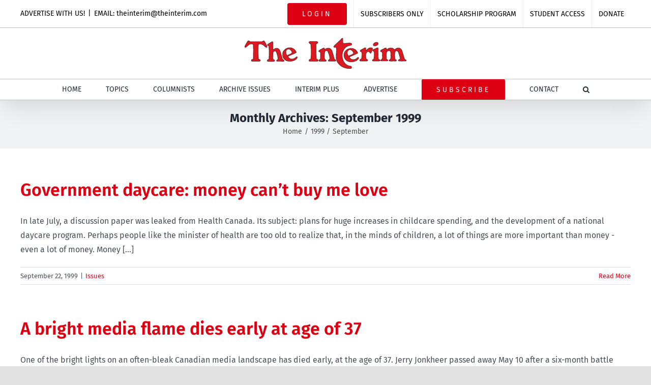

--- FILE ---
content_type: application/javascript
request_url: https://theinterim.com/wp-content/uploads/fusion-scripts/75a456a4bbe317328edae043cc506dff.min.js?ver=3.14.2
body_size: 124595
content:
var cssua=function(e,o,i){"use strict";var s=" ua-",r=/\s*([\-\w ]+)[\s\/\:]([\d_]+\b(?:[\-\._\/]\w+)*)/,n=/([\w\-\.]+[\s\/][v]?[\d_]+\b(?:[\-\._\/]\w+)*)/g,a=/\b(?:(blackberry\w*|bb10)|(rim tablet os))(?:\/(\d+\.\d+(?:\.\w+)*))?/,b=/\bsilk-accelerated=true\b/,t=/\bfluidapp\b/,l=/(\bwindows\b|\bmacintosh\b|\blinux\b|\bunix\b)/,p=/(\bandroid\b|\bipad\b|\bipod\b|\bwindows phone\b|\bwpdesktop\b|\bxblwp7\b|\bzunewp7\b|\bwindows ce\b|\bblackberry\w*|\bbb10\b|\brim tablet os\b|\bmeego|\bwebos\b|\bpalm|\bsymbian|\bj2me\b|\bdocomo\b|\bpda\b|\bchtml\b|\bmidp\b|\bcldc\b|\w*?mobile\w*?|\w*?phone\w*?)/,c=/(\bxbox\b|\bplaystation\b|\bnintendo\s+\w+)/,d={parse:function(e,o){var i={};if(o&&(i.standalone=o),!(e=(""+e).toLowerCase()))return i;for(var s,d,m=e.split(/[()]/),w=0,_=m.length;w<_;w++)if(w%2){var u=m[w].split(";");for(s=0,d=u.length;s<d;s++)if(r.exec(u[s])){var f=RegExp.$1.split(" ").join("_"),v=RegExp.$2;(!i[f]||parseFloat(i[f])<parseFloat(v))&&(i[f]=v)}}else{var x=m[w].match(n);if(x)for(s=0,d=x.length;s<d;s++){var g=x[s].split(/[\/\s]+/);g.length&&"mozilla"!==g[0]&&(i[g[0].split(" ").join("_")]=g.slice(1).join("-"))}}if(p.exec(e))i.mobile=RegExp.$1,a.exec(e)&&(delete i[i.mobile],i.blackberry=i.version||RegExp.$3||RegExp.$2||RegExp.$1,RegExp.$1?i.mobile="blackberry":"0.0.1"===i.version&&(i.blackberry="7.1.0.0"));else if(l.exec(e))i.desktop=RegExp.$1;else if(c.exec(e)){i.game=RegExp.$1;var h=i.game.split(" ").join("_");i.version&&!i[h]&&(i[h]=i.version)}return i.intel_mac_os_x?(i.mac_os_x=i.intel_mac_os_x.split("_").join("."),delete i.intel_mac_os_x):i.cpu_iphone_os?(i.ios=i.cpu_iphone_os.split("_").join("."),delete i.cpu_iphone_os):i.cpu_os?(i.ios=i.cpu_os.split("_").join("."),delete i.cpu_os):"iphone"!==i.mobile||i.ios||(i.ios="1"),i.opera&&i.version?(i.opera=i.version,delete i.blackberry):b.exec(e)?i.silk_accelerated=!0:t.exec(e)&&(i.fluidapp=i.version),i.applewebkit?(i.webkit=i.applewebkit,delete i.applewebkit,i.opr&&(i.opera=i.opr,delete i.opr,delete i.chrome),i.safari&&(i.chrome||i.crios||i.opera||i.silk||i.fluidapp||i.phantomjs||i.mobile&&!i.ios?delete i.safari:i.version&&!i.rim_tablet_os?i.safari=i.version:i.safari={419:"2.0.4",417:"2.0.3",416:"2.0.2",412:"2.0",312:"1.3",125:"1.2",85:"1.0"}[parseInt(i.safari,10)]||i.safari)):i.msie||i.trident?(i.opera||(i.ie=i.msie||i.rv),delete i.msie,i.windows_phone_os?(i.windows_phone=i.windows_phone_os,delete i.windows_phone_os):"wpdesktop"!==i.mobile&&"xblwp7"!==i.mobile&&"zunewp7"!==i.mobile||(i.mobile="windows desktop",i.windows_phone=+i.ie<9?"7.0":+i.ie<10?"7.5":"8.0",delete i.windows_nt)):(i.gecko||i.firefox)&&(i.gecko=i.rv),i.rv&&delete i.rv,i.version&&delete i.version,i},format:function(e){function o(e,o){e=e.split(".").join("-");var i=s+e;if("string"==typeof o){for(var r=(o=o.split(" ").join("_").split(".").join("-")).indexOf("-");r>0;)i+=s+e+"-"+o.substring(0,r),r=o.indexOf("-",r+1);i+=s+e+"-"+o}return i}var i="";for(var r in e)r&&e.hasOwnProperty(r)&&(i+=o(r,e[r]));return i},encode:function(e){var o="";for(var i in e)i&&e.hasOwnProperty(i)&&(o&&(o+="&"),o+=encodeURIComponent(i)+"="+encodeURIComponent(e[i]));return o}};d.userAgent=d.ua=d.parse(o,i);var m=d.format(d.ua)+" js";return e.className?e.className=e.className.replace(/\bno-js\b/g,"")+m:e.className=m.substr(1),d}(document.documentElement,navigator.userAgent,navigator.standalone);
/*!
 * modernizr v3.12.0
 * Build https://modernizr.com/download?[base64]
 *
 * Copyright (c)
 *  Faruk Ates
 *  Paul Irish
 *  Alex Sexton
 *  Ryan Seddon
 *  Patrick Kettner
 *  Stu Cox
 *  Richard Herrera
 *  Veeck

 * MIT License
 */
!function(e,t,n,o){var r=[],a={_version:"3.12.0",_config:{classPrefix:"",enableClasses:!0,enableJSClass:!0,usePrefixes:!0},_q:[],on:function(e,t){var n=this;setTimeout(function(){t(n[e])},0)},addTest:function(e,t,n){r.push({name:e,fn:t,options:n})},addAsyncTest:function(e){r.push({name:null,fn:e})}},i=function(){};i.prototype=a,i=new i;var s=[];function c(e,t){return typeof e===t}var l,d,u=n.documentElement,p="svg"===u.nodeName.toLowerCase();function f(e){var t=u.className,n=i._config.classPrefix||"";if(p&&(t=t.baseVal),i._config.enableJSClass){var o=new RegExp("(^|\\s)"+n+"no-js(\\s|$)");t=t.replace(o,"$1"+n+"js$2")}i._config.enableClasses&&(e.length>0&&(t+=" "+n+e.join(" "+n)),p?u.className.baseVal=t:u.className=t)}function m(e,t){if("object"==typeof e)for(var n in e)l(e,n)&&m(n,e[n]);else{var o=(e=e.toLowerCase()).split("."),r=i[o[0]];if(2===o.length&&(r=r[o[1]]),void 0!==r)return i;t="function"==typeof t?t():t,1===o.length?i[o[0]]=t:(!i[o[0]]||i[o[0]]instanceof Boolean||(i[o[0]]=new Boolean(i[o[0]])),i[o[0]][o[1]]=t),f([(t&&!1!==t?"":"no-")+o.join("-")]),i._trigger(e,t)}return i}l=c(d={}.hasOwnProperty,"undefined")||c(d.call,"undefined")?function(e,t){return t in e&&c(e.constructor.prototype[t],"undefined")}:function(e,t){return d.call(e,t)},a._l={},a.on=function(e,t){this._l[e]||(this._l[e]=[]),this._l[e].push(t),i.hasOwnProperty(e)&&setTimeout(function(){i._trigger(e,i[e])},0)},a._trigger=function(e,t){if(this._l[e]){var n=this._l[e];setTimeout(function(){var e;for(e=0;e<n.length;e++)(0,n[e])(t)},0),delete this._l[e]}},i._q.push(function(){a.addTest=m});var h="Moz O ms Webkit",v=a._config.usePrefixes?h.split(" "):[];a._cssomPrefixes=v;var g=function(e){var n,r=L.length,a=t.CSSRule;if(void 0===a)return o;if(!e)return!1;if((n=(e=e.replace(/^@/,"")).replace(/-/g,"_").toUpperCase()+"_RULE")in a)return"@"+e;for(var i=0;i<r;i++){var s=L[i];if(s.toUpperCase()+"_"+n in a)return"@-"+s.toLowerCase()+"-"+e}return!1};a.atRule=g;var y=a._config.usePrefixes?h.toLowerCase().split(" "):[];function T(){return"function"!=typeof n.createElement?n.createElement(arguments[0]):p?n.createElementNS.call(n,"http://www.w3.org/2000/svg",arguments[0]):n.createElement.apply(n,arguments)}a._domPrefixes=y;var b,x=(b=!("onblur"in u),function(e,t){var n;return!!e&&(t&&"string"!=typeof t||(t=T(t||"div")),!(n=(e="on"+e)in t)&&b&&(t.setAttribute||(t=T("div")),t.setAttribute(e,""),n="function"==typeof t[e],t[e]!==o&&(t[e]=o),t.removeAttribute(e)),n)});a.hasEvent=x,p||function(e,t){var n,o,r=e.html5||{},a=/^<|^(?:button|map|select|textarea|object|iframe|option|optgroup)$/i,i=/^(?:a|b|code|div|fieldset|h1|h2|h3|h4|h5|h6|i|label|li|ol|p|q|span|strong|style|table|tbody|td|th|tr|ul)$/i,s="_html5shiv",c=0,l={};function d(e,t){var n=e.createElement("p"),o=e.getElementsByTagName("head")[0]||e.documentElement;return n.innerHTML="x<style>"+t+"</style>",o.insertBefore(n.lastChild,o.firstChild)}function u(){var e=h.elements;return"string"==typeof e?e.split(" "):e}function p(e){var t=l[e[s]];return t||(t={},c++,e[s]=c,l[c]=t),t}function f(e,n,r){return n||(n=t),o?n.createElement(e):(r||(r=p(n)),!(s=r.cache[e]?r.cache[e].cloneNode():i.test(e)?(r.cache[e]=r.createElem(e)).cloneNode():r.createElem(e)).canHaveChildren||a.test(e)||s.tagUrn?s:r.frag.appendChild(s));var s}function m(e){e||(e=t);var r=p(e);return!h.shivCSS||n||r.hasCSS||(r.hasCSS=!!d(e,"article,aside,dialog,figcaption,figure,footer,header,hgroup,main,nav,section{display:block}mark{background:#FF0;color:#000}template{display:none}")),o||function(e,t){t.cache||(t.cache={},t.createElem=e.createElement,t.createFrag=e.createDocumentFragment,t.frag=t.createFrag()),e.createElement=function(n){return h.shivMethods?f(n,e,t):t.createElem(n)},e.createDocumentFragment=Function("h,f","return function(){var n=f.cloneNode(),c=n.createElement;h.shivMethods&&("+u().join().replace(/[\w\-:]+/g,function(e){return t.createElem(e),t.frag.createElement(e),'c("'+e+'")'})+");return n}")(h,t.frag)}(e,r),e}!function(){try{var e=t.createElement("a");e.innerHTML="<xyz></xyz>",n="hidden"in e,o=1==e.childNodes.length||function(){t.createElement("a");var e=t.createDocumentFragment();return void 0===e.cloneNode||void 0===e.createDocumentFragment||void 0===e.createElement}()}catch(e){n=!0,o=!0}}();var h={elements:r.elements||"abbr article aside audio bdi canvas data datalist details dialog figcaption figure footer header hgroup main mark meter nav output picture progress section summary template time video",version:"3.7.3",shivCSS:!1!==r.shivCSS,supportsUnknownElements:o,shivMethods:!1!==r.shivMethods,type:"default",shivDocument:m,createElement:f,createDocumentFragment:function(e,n){if(e||(e=t),o)return e.createDocumentFragment();for(var r=(n=n||p(e)).frag.cloneNode(),a=0,i=u(),s=i.length;a<s;a++)r.createElement(i[a]);return r},addElements:function(e,t){var n=h.elements;"string"!=typeof n&&(n=n.join(" ")),"string"!=typeof e&&(e=e.join(" ")),h.elements=n+" "+e,m(t)}};e.html5=h,m(t);var v,g=/^$|\b(?:all|print)\b/,y="html5shiv",T=!(o||(v=t.documentElement,void 0===t.namespaces||void 0===t.parentWindow||void 0===v.applyElement||void 0===v.removeNode||void 0===e.attachEvent));function b(e){for(var t,n=e.attributes,o=n.length,r=e.ownerDocument.createElement(y+":"+e.nodeName);o--;)(t=n[o]).specified&&r.setAttribute(t.nodeName,t.nodeValue);return r.style.cssText=e.style.cssText,r}function x(e){var t,n,o=p(e),r=e.namespaces,a=e.parentWindow;if(!T||e.printShived)return e;function i(){clearTimeout(o._removeSheetTimer),t&&t.removeNode(!0),t=null}return void 0===r[y]&&r.add(y),a.attachEvent("onbeforeprint",function(){i();for(var o,r,a,s=e.styleSheets,c=[],l=s.length,p=Array(l);l--;)p[l]=s[l];for(;a=p.pop();)if(!a.disabled&&g.test(a.media)){try{r=(o=a.imports).length}catch(e){r=0}for(l=0;l<r;l++)p.push(o[l]);try{c.push(a.cssText)}catch(e){}}c=function(e){for(var t,n=e.split("{"),o=n.length,r=RegExp("(^|[\\s,>+~])("+u().join("|")+")(?=[[\\s,>+~#.:]|$)","gi"),a="$1"+y+"\\:$2";o--;)(t=n[o]=n[o].split("}"))[t.length-1]=t[t.length-1].replace(r,a),n[o]=t.join("}");return n.join("{")}(c.reverse().join("")),n=function(e){for(var t,n=e.getElementsByTagName("*"),o=n.length,r=RegExp("^(?:"+u().join("|")+")$","i"),a=[];o--;)t=n[o],r.test(t.nodeName)&&a.push(t.applyElement(b(t)));return a}(e),t=d(e,c)}),a.attachEvent("onafterprint",function(){!function(e){for(var t=e.length;t--;)e[t].removeNode()}(n),clearTimeout(o._removeSheetTimer),o._removeSheetTimer=setTimeout(i,500)}),e.printShived=!0,e}h.type+=" print",h.shivPrint=x,x(t),"object"==typeof module&&module.exports&&(module.exports=h)}(void 0!==t?t:this,n);var w=function(){},S=function(){};function C(e,t,o,r){var a,i,s,c,l="modernizr",d=T("div"),f=function(){var e=n.body;return e||((e=T(p?"svg":"body")).fake=!0),e}();if(parseInt(o,10))for(;o--;)(s=T("div")).id=r?r[o]:l+(o+1),d.appendChild(s);return(a=T("style")).type="text/css",a.id="s"+l,(f.fake?f:d).appendChild(a),f.appendChild(d),a.styleSheet?a.styleSheet.cssText=e:a.appendChild(n.createTextNode(e)),d.id=l,f.fake&&(f.style.background="",f.style.overflow="hidden",c=u.style.overflow,u.style.overflow="hidden",u.appendChild(f)),i=t(d,e),f.fake&&f.parentNode?(f.parentNode.removeChild(f),u.style.overflow=c,u.offsetHeight):d.parentNode.removeChild(d),!!i}function E(e,n,o){var r;if("getComputedStyle"in t){r=getComputedStyle.call(t,e,n);var a=t.console;if(null!==r)o&&(r=r.getPropertyValue(o));else if(a)a[a.error?"error":"log"].call(a,"getComputedStyle returning null, its possible modernizr test results are inaccurate")}else r=!n&&e.currentStyle&&e.currentStyle[o];return r}t.console&&(w=function(){var e=console.error?"error":"log";t.console[e].apply(t.console,Array.prototype.slice.call(arguments))},S=function(){var e=console.warn?"warn":"log";t.console[e].apply(t.console,Array.prototype.slice.call(arguments))}),a.load=function(){"yepnope"in t?(S("yepnope.js (aka Modernizr.load) is no longer included as part of Modernizr. yepnope appears to be available on the page, so weâ€™ll use it to handle this call to Modernizr.load, but please update your code to use yepnope directly.\n See http://github.com/Modernizr/Modernizr/issues/1182 for more information."),t.yepnope.apply(t,[].slice.call(arguments,0))):w("yepnope.js (aka Modernizr.load) is no longer included as part of Modernizr. Get it from http://yepnopejs.com. See http://github.com/Modernizr/Modernizr/issues/1182 for more information.")};var P,k=(P=t.matchMedia||t.msMatchMedia)?function(e){var t=P(e);return t&&t.matches||!1}:function(e){var t=!1;return C("@media "+e+" { #modernizr { position: absolute; } }",function(e){t="absolute"===E(e,null,"position")}),t};function _(e,t){return!!~(""+e).indexOf(t)}a.mq=k;var z={elem:T("modernizr")};i._q.push(function(){delete z.elem});var N={style:z.elem.style};function M(e){return e.replace(/([A-Z])/g,function(e,t){return"-"+t.toLowerCase()}).replace(/^ms-/,"-ms-")}function $(e){return e.replace(/([a-z])-([a-z])/g,function(e,t,n){return t+n.toUpperCase()}).replace(/^-/,"")}function j(e,n,r,a){if(a=!c(a,"undefined")&&a,!c(r,"undefined")){var i=function(e,n){var r=e.length;if("CSS"in t&&"supports"in t.CSS){for(;r--;)if(t.CSS.supports(M(e[r]),n))return!0;return!1}if("CSSSupportsRule"in t){for(var a=[];r--;)a.push("("+M(e[r])+":"+n+")");return C("@supports ("+(a=a.join(" or "))+") { #modernizr { position: absolute; } }",function(e){return"absolute"===E(e,null,"position")})}return o}(e,r);if(!c(i,"undefined"))return i}for(var s,l,d,u,p,f=["modernizr","tspan","samp"];!N.style&&f.length;)s=!0,N.modElem=T(f.shift()),N.style=N.modElem.style;function m(){s&&(delete N.style,delete N.modElem)}for(d=e.length,l=0;l<d;l++)if(u=e[l],p=N.style[u],_(u,"-")&&(u=$(u)),N.style[u]!==o){if(a||c(r,"undefined"))return m(),"pfx"!==n||u;try{N.style[u]=r}catch(e){}if(N.style[u]!==p)return m(),"pfx"!==n||u}return m(),!1}function A(e,t){return function(){return e.apply(t,arguments)}}function O(e,t,n,o,r){var a=e.charAt(0).toUpperCase()+e.slice(1),i=(e+" "+v.join(a+" ")+a).split(" ");return c(t,"string")||c(t,"undefined")?j(i,t,o,r):function(e,t,n){var o;for(var r in e)if(e[r]in t)return!1===n?e[r]:c(o=t[e[r]],"function")?A(o,n||t):o;return!1}(i=(e+" "+y.join(a+" ")+a).split(" "),t,n)}i._q.unshift(function(){delete N.style}),a.testAllProps=O;var R=a.prefixed=function(e,t,n){return 0===e.indexOf("@")?g(e):(-1!==e.indexOf("-")&&(e=$(e)),t?O(e,t,n):O(e,"pfx"))},L=a._config.usePrefixes?" -webkit- -moz- -o- -ms- ".split(" "):["",""];a._prefixes=L;a.prefixedCSS=function(e){var t=R(e);return t&&M(t)};function B(e,t,n){return O(e,o,o,t,n)}a.testAllProps=B;var D=a.testProp=function(e,t,n){return j([e],o,t,n)},F=a.testStyles=C;
/*!
{
  "name": "Touch Events",
  "property": "touchevents",
  "caniuse": "touch",
  "tags": ["media", "attribute"],
  "notes": [{
    "name": "Touch Events spec",
    "href": "https://www.w3.org/TR/2013/WD-touch-events-20130124/"
  }],
  "warnings": [
    "** DEPRECATED see https://github.com/Modernizr/Modernizr/pull/2432 **",
    "Indicates if the browser supports the Touch Events spec, and does not necessarily reflect a touchscreen device"
  ],
  "knownBugs": [
    "False-positive on some configurations of Nokia N900",
    "False-positive on some BlackBerry 6.0 builds â€“ https://github.com/Modernizr/Modernizr/issues/372#issuecomment-3112695"
  ]
}
!*/
i.addTest("touchevents",function(){if("ontouchstart"in t||t.TouchEvent||t.DocumentTouch&&n instanceof DocumentTouch)return!0;var e=["(",L.join("touch-enabled),("),"heartz",")"].join("");return k(e)}),
/*!
{
  "name": "Application Cache",
  "property": "applicationcache",
  "caniuse": "offline-apps",
  "tags": ["storage", "offline"],
  "notes": [{
    "name": "MDN Docs",
    "href": "https://developer.mozilla.org/en/docs/HTML/Using_the_application_cache"
  }],
  "polyfills": ["html5gears"]
}
!*/
i.addTest("applicationcache","applicationCache"in t),
/*!
{
  "name": "HTML5 Audio Element",
  "property": "audio",
  "caniuse": "audio",
  "tags": ["html5", "audio", "media"],
  "notes": [{
    "name": "MDN Docs",
    "href": "https://developer.mozilla.org/En/Media_formats_supported_by_the_audio_and_video_elements"
  }]
}
!*/
function(){var e=T("audio");i.addTest("audio",function(){var t=!1;try{(t=!!e.canPlayType)&&(t=new Boolean(t))}catch(e){}return t});try{e.canPlayType&&(i.addTest("audio.ogg",e.canPlayType('audio/ogg; codecs="vorbis"').replace(/^no$/,"")),i.addTest("audio.mp3",e.canPlayType('audio/mpeg; codecs="mp3"').replace(/^no$/,"")),i.addTest("audio.opus",e.canPlayType('audio/ogg; codecs="opus"')||e.canPlayType('audio/webm; codecs="opus"').replace(/^no$/,"")),i.addTest("audio.wav",e.canPlayType('audio/wav; codecs="1"').replace(/^no$/,"")),i.addTest("audio.m4a",(e.canPlayType("audio/x-m4a;")||e.canPlayType("audio/aac;")).replace(/^no$/,"")))}catch(e){}}(),
/*!
{
  "name": "Canvas",
  "property": "canvas",
  "caniuse": "canvas",
  "tags": ["canvas", "graphics"],
  "polyfills": ["flashcanvas", "excanvas", "slcanvas", "fxcanvas"]
}
!*/
i.addTest("canvas",function(){var e=T("canvas");return!(!e.getContext||!e.getContext("2d"))}),
/*!
{
  "name": "Canvas text",
  "property": "canvastext",
  "caniuse": "canvas-text",
  "tags": ["canvas", "graphics"],
  "polyfills": ["canvastext"]
}
!*/
i.addTest("canvastext",function(){return!1!==i.canvas&&"function"==typeof T("canvas").getContext("2d").fillText}),
/*!
{
  "name": "Hashchange event",
  "property": "hashchange",
  "caniuse": "hashchange",
  "tags": ["history"],
  "notes": [{
    "name": "MDN Docs",
    "href": "https://developer.mozilla.org/en-US/docs/Web/API/WindowEventHandlers/onhashchange"
  }],
  "polyfills": [
    "jquery-hashchange",
    "moo-historymanager",
    "jquery-ajaxy",
    "hasher",
    "shistory"
  ]
}
!*/
i.addTest("hashchange",function(){return!1!==x("hashchange",t)&&(n.documentMode===o||n.documentMode>7)}),
/*!
{
  "name": "Geolocation API",
  "property": "geolocation",
  "caniuse": "geolocation",
  "tags": ["media"],
  "notes": [{
    "name": "MDN Docs",
    "href": "https://developer.mozilla.org/en-US/docs/WebAPI/Using_geolocation"
  }],
  "polyfills": [
    "joshuabell-polyfill",
    "webshims",
    "geo-location-javascript",
    "geolocation-api-polyfill"
  ]
}
!*/
i.addTest("geolocation","geolocation"in navigator),
/*!
{
  "name": "History API",
  "property": "history",
  "caniuse": "history",
  "tags": ["history"],
  "authors": ["Hay Kranen", "Alexander Farkas"],
  "notes": [{
    "name": "W3C Spec",
    "href": "https://www.w3.org/TR/html51/browsers.html#the-history-interface"
  }, {
    "name": "MDN Docs",
    "href": "https://developer.mozilla.org/en-US/docs/Web/API/window.history"
  }],
  "polyfills": ["historyjs", "html5historyapi"]
}
!*/
i.addTest("history",function(){var e=navigator.userAgent;return!!e&&((-1===e.indexOf("Android 2.")&&-1===e.indexOf("Android 4.0")||-1===e.indexOf("Mobile Safari")||-1!==e.indexOf("Chrome")||-1!==e.indexOf("Windows Phone")||"file:"===location.protocol)&&(t.history&&"pushState"in t.history))});var q=T("input"),I="autocomplete autofocus list placeholder max min multiple pattern required step".split(" "),V={};
/*!
{
  "name": "Input attributes",
  "property": "input",
  "tags": ["forms"],
  "authors": ["Mike Taylor"],
  "notes": [{
    "name": "WHATWG Spec",
    "href": "https://html.spec.whatwg.org/multipage/input.html#input-type-attr-summary"
  }],
  "knownBugs": ["Some blackberry devices report false positive for input.multiple"]
}
!*/i.input=function(e){for(var n=0,o=e.length;n<o;n++)V[e[n]]=!!(e[n]in q);return V.list&&(V.list=!(!T("datalist")||!t.HTMLDataListElement)),V}(I),
/*!
{
  "name": "Form input types",
  "property": "inputtypes",
  "caniuse": "forms",
  "tags": ["forms"],
  "authors": ["Mike Taylor"],
  "polyfills": [
    "jquerytools",
    "webshims",
    "h5f",
    "webforms2",
    "nwxforms",
    "fdslider",
    "html5slider",
    "galleryhtml5forms",
    "jscolor",
    "html5formshim",
    "selectedoptionsjs",
    "formvalidationjs"
  ]
}
!*/
function(){for(var e,t,r,a=["search","tel","url","email","datetime","date","month","week","time","datetime-local","number","range","color"],s=0;s<a.length;s++)q.setAttribute("type",e=a[s]),(r="text"!==q.type&&"style"in q)&&(q.value="1)",q.style.cssText="position:absolute;visibility:hidden;",/^range$/.test(e)&&q.style.WebkitAppearance!==o?(u.appendChild(q),r=(t=n.defaultView).getComputedStyle&&"textfield"!==t.getComputedStyle(q,null).WebkitAppearance&&0!==q.offsetHeight,u.removeChild(q)):/^(search|tel)$/.test(e)||(r=/^(url|email)$/.test(e)?q.checkValidity&&!1===q.checkValidity():"1)"!==q.value)),i.addTest("inputtypes."+e,!!r)}();
/*!
{
  "name": "postMessage",
  "property": "postmessage",
  "caniuse": "x-doc-messaging",
  "notes": [{
    "name": "W3C Spec",
    "href": "https://www.w3.org/TR/webmessaging/#crossDocumentMessages"
  }],
  "polyfills": ["easyxdm", "postmessage-jquery"],
  "knownBugs": ["structuredclones - Android 2&3 can not send a structured clone of dates, filelists or regexps"],
  "warnings": ["Some old WebKit versions have bugs. Stick with object, array, number and pixeldata to be safe."]
}
!*/
var W=!0;try{t.postMessage({toString:function(){W=!1}},"*")}catch(e){}i.addTest("postmessage",new Boolean("postMessage"in t)),i.addTest("postmessage.structuredclones",W),
/*!
{
  "name": "HTML5 Video",
  "property": "video",
  "caniuse": "video",
  "tags": ["html5", "video", "media"],
  "knownBugs": ["Without QuickTime, `Modernizr.video.h264` will be `undefined`; https://github.com/Modernizr/Modernizr/issues/546"],
  "polyfills": [
    "html5media",
    "mediaelementjs",
    "sublimevideo",
    "videojs",
    "leanbackplayer",
    "videoforeverybody"
  ]
}
!*/
function(){var e=T("video");i.addTest("video",function(){var t=!1;try{(t=!!e.canPlayType)&&(t=new Boolean(t))}catch(e){}return t});try{e.canPlayType&&(i.addTest("video.ogg",e.canPlayType('video/ogg; codecs="theora"').replace(/^no$/,"")),i.addTest("video.h264",e.canPlayType('video/mp4; codecs="avc1.42E01E"').replace(/^no$/,"")),i.addTest("video.h265",e.canPlayType('video/mp4; codecs="hev1"').replace(/^no$/,"")),i.addTest("video.webm",e.canPlayType('video/webm; codecs="vp8, vorbis"').replace(/^no$/,"")),i.addTest("video.vp9",e.canPlayType('video/webm; codecs="vp9"').replace(/^no$/,"")),i.addTest("video.hls",e.canPlayType('application/x-mpegURL; codecs="avc1.42E01E"').replace(/^no$/,"")),i.addTest("video.av1",e.canPlayType('video/mp4; codecs="av01"').replace(/^no$/,"")))}catch(e){}}(),
/*!
{
  "name": "WebGL",
  "property": "webgl",
  "caniuse": "webgl",
  "tags": ["webgl", "graphics"],
  "polyfills": ["jebgl", "cwebgl", "iewebgl"]
}
!*/
i.addTest("webgl",function(){return"WebGLRenderingContext"in t});
/*!
{
  "name": "WebSockets Support",
  "property": "websockets",
  "authors": ["Phread (@fearphage)", "Mike Sherov (@mikesherov)", "Burak Yigit Kaya (@BYK)"],
  "caniuse": "websockets",
  "tags": ["html5"],
  "warnings": [
    "This test will reject any old version of WebSockets even if it is not prefixed such as in Safari 5.1"
  ],
  "notes": [{
    "name": "CLOSING State and Spec",
    "href": "https://www.w3.org/TR/websockets/#the-websocket-interface"
  }],
  "polyfills": [
    "sockjs",
    "socketio",
    "kaazing-websocket-gateway",
    "websocketjs",
    "atmosphere",
    "graceful-websocket",
    "portal",
    "datachannel"
  ]
}
!*/
var U,H,G,J=!1;try{J="WebSocket"in t&&2===t.WebSocket.CLOSING}catch(e){}i.addTest("websockets",J),
/*!
{
  "name": "CSS Animations",
  "property": "cssanimations",
  "caniuse": "css-animation",
  "polyfills": ["transformie", "csssandpaper"],
  "tags": ["css"],
  "warnings": ["Android < 4 will pass this test, but can only animate a single property at a time"],
  "notes": [{
    "name": "Article: 'Dispelling the Android CSS animation myths'",
    "href": "https://web.archive.org/web/20180602074607/https://daneden.me/2011/12/14/putting-up-with-androids-bullshit/"
  }]
}
!*/
i.addTest("cssanimations",B("animationName","a",!0)),
/*!
{
  "name": "Background Size",
  "property": "backgroundsize",
  "tags": ["css"],
  "knownBugs": ["This will false positive in Opera Mini - https://github.com/Modernizr/Modernizr/issues/396"],
  "notes": [{
    "name": "Related Issue",
    "href": "https://github.com/Modernizr/Modernizr/issues/396"
  }]
}
!*/
i.addTest("backgroundsize",B("backgroundSize","100%",!0)),
/*!
{
  "name": "Border Image",
  "property": "borderimage",
  "caniuse": "border-image",
  "polyfills": ["css3pie"],
  "knownBugs": ["Android < 2.0 is true, but has a broken implementation"],
  "tags": ["css"]
}
!*/
i.addTest("borderimage",B("borderImage","url() 1",!0)),
/*!
{
  "name": "Border Radius",
  "property": "borderradius",
  "caniuse": "border-radius",
  "polyfills": ["css3pie"],
  "tags": ["css"],
  "notes": [{
    "name": "Comprehensive Compat Chart",
    "href": "https://muddledramblings.com/table-of-css3-border-radius-compliance"
  }]
}
!*/
i.addTest("borderradius",B("borderRadius","0px",!0)),
/*!
{
  "name": "Box Shadow",
  "property": "boxshadow",
  "caniuse": "css-boxshadow",
  "tags": ["css"],
  "knownBugs": [
    "WebOS false positives on this test.",
    "The Kindle Silk browser false positives"
  ]
}
!*/
i.addTest("boxshadow",B("boxShadow","1px 1px",!0)),
/*!
{
  "name": "Flexbox",
  "property": "flexbox",
  "caniuse": "flexbox",
  "tags": ["css"],
  "notes": [{
    "name": "The _new_ flexbox",
    "href": "https://www.w3.org/TR/css-flexbox-1/"
  }],
  "warnings": [
    "A `true` result for this detect does not imply that the `flex-wrap` property is supported; see the `flexwrap` detect."
  ]
}
!*/
i.addTest("flexbox",B("flexBasis","1px",!0)),(U=navigator.userAgent,H=U.match(/w(eb)?osbrowser/gi),G=U.match(/windows phone/gi)&&U.match(/iemobile\/([0-9])+/gi)&&parseFloat(RegExp.$1)>=9,H||G)?i.addTest("fontface",!1):F('@font-face {font-family:"font";src:url("https://")}',function(e,t){var o=n.getElementById("smodernizr"),r=o.sheet||o.styleSheet,a=r?r.cssRules&&r.cssRules[0]?r.cssRules[0].cssText:r.cssText||"":"",s=/src/i.test(a)&&0===a.indexOf(t.split(" ")[0]);i.addTest("fontface",s)}),
/*!
{
  "name": "CSS Generated Content",
  "property": "generatedcontent",
  "tags": ["css"],
  "warnings": ["Android won't return correct height for anything below 7px #738"],
  "notes": [{
    "name": "W3C Spec",
    "href": "https://www.w3.org/TR/css3-selectors/#gen-content"
  }, {
    "name": "MDN Docs on :before",
    "href": "https://developer.mozilla.org/en-US/docs/Web/CSS/::before"
  }, {
    "name": "MDN Docs on :after",
    "href": "https://developer.mozilla.org/en-US/docs/Web/CSS/::after"
  }]
}
!*/
F('#modernizr{font:0/0 a}#modernizr:after{content:":)";visibility:hidden;font:7px/1 a}',function(e){i.addTest("generatedcontent",e.offsetHeight>=6)}),
/*!
{
  "name": "CSS Gradients",
  "caniuse": "css-gradients",
  "property": "cssgradients",
  "tags": ["css"],
  "knownBugs": ["False-positives on webOS (https://github.com/Modernizr/Modernizr/issues/202)"],
  "notes": [{
    "name": "Webkit Gradient Syntax",
    "href": "https://webkit.org/blog/175/introducing-css-gradients/"
  }, {
    "name": "Linear Gradient Syntax",
    "href": "https://developer.mozilla.org/en-US/docs/Web/CSS/linear-gradient"
  }, {
    "name": "W3C Spec",
    "href": "https://drafts.csswg.org/css-images-3/#gradients"
  }]
}
!*/
i.addTest("cssgradients",function(){for(var e,t="background-image:",n="",o=0,r=L.length-1;o<r;o++)e=0===o?"to ":"",n+=t+L[o]+"linear-gradient("+e+"left top, #9f9, white);";i._config.usePrefixes&&(n+=t+"-webkit-gradient(linear,left top,right bottom,from(#9f9),to(white));");var a=T("a").style;return a.cssText=n,(""+a.backgroundImage).indexOf("gradient")>-1}),
/*!
{
  "name": "CSS HSLA Colors",
  "caniuse": "css3-colors",
  "property": "hsla",
  "tags": ["css"]
}
!*/
i.addTest("hsla",function(){var e=T("a").style;return e.cssText="background-color:hsla(120,40%,100%,.5)",_(e.backgroundColor,"rgba")||_(e.backgroundColor,"hsla")}),
/*!
{
  "name": "CSS Multiple Backgrounds",
  "caniuse": "multibackgrounds",
  "property": "multiplebgs",
  "tags": ["css"]
}
!*/
i.addTest("multiplebgs",function(){var e=T("a").style;return e.cssText="background:url(https://),url(https://),red url(https://)",/(url\s*\(.*?){3}/.test(e.background)}),
/*!
{
  "name": "CSS Opacity",
  "caniuse": "css-opacity",
  "property": "opacity",
  "tags": ["css"]
}
!*/
i.addTest("opacity",function(){var e=T("a").style;return e.cssText=L.join("opacity:.55;"),/^0.55$/.test(e.opacity)}),
/*!
{
  "name": "CSS Reflections",
  "caniuse": "css-reflections",
  "property": "cssreflections",
  "tags": ["css"]
}
!*/
i.addTest("cssreflections",B("boxReflect","above",!0)),
/*!
{
  "name": "CSS rgba",
  "caniuse": "css3-colors",
  "property": "rgba",
  "tags": ["css"],
  "notes": [{
    "name": "CSSTricks Tutorial",
    "href": "https://css-tricks.com/rgba-browser-support/"
  }]
}
!*/
i.addTest("rgba",function(){var e=T("a").style;return e.cssText="background-color:rgba(150,255,150,.5)",(""+e.backgroundColor).indexOf("rgba")>-1}),
/*!
{
  "name": "CSS textshadow",
  "property": "textshadow",
  "caniuse": "css-textshadow",
  "tags": ["css"],
  "knownBugs": ["FF3.0 will false positive on this test"]
}
!*/
i.addTest("textshadow",D("textShadow","1px 1px")),
/*!
{
  "name": "CSS Transforms",
  "property": "csstransforms",
  "caniuse": "transforms2d",
  "tags": ["css"]
}
!*/
i.addTest("csstransforms",function(){return-1===navigator.userAgent.indexOf("Android 2.")&&B("transform","scale(1)",!0)});
/*!
{
  "name": "CSS Supports",
  "property": "supports",
  "caniuse": "css-featurequeries",
  "tags": ["css"],
  "builderAliases": ["css_supports"],
  "notes": [{
    "name": "W3C Spec (The @supports rule)",
    "href": "https://dev.w3.org/csswg/css3-conditional/#at-supports"
  }, {
    "name": "Related Github Issue",
    "href": "https://github.com/Modernizr/Modernizr/issues/648"
  }, {
    "name": "W3C Spec (The CSSSupportsRule interface)",
    "href": "https://dev.w3.org/csswg/css3-conditional/#the-csssupportsrule-interface"
  }]
}
!*/
var Z="CSS"in t&&"supports"in t.CSS,K="supportsCSS"in t;i.addTest("supports",Z||K),
/*!
{
  "name": "CSS Transforms 3D",
  "property": "csstransforms3d",
  "caniuse": "transforms3d",
  "tags": ["css"],
  "warnings": [
    "Chrome may occasionally fail this test on some systems; more info: https://bugs.chromium.org/p/chromium/issues/detail?id=129004"
  ]
}
!*/
i.addTest("csstransforms3d",function(){return!!B("perspective","1px",!0)}),
/*!
{
  "name": "CSS Transitions",
  "property": "csstransitions",
  "caniuse": "css-transitions",
  "tags": ["css"]
}
!*/
i.addTest("csstransitions",B("transition","all",!0)),
/*!
{
  "name": "Local Storage",
  "property": "localstorage",
  "caniuse": "namevalue-storage",
  "tags": ["storage"],
  "polyfills": [
    "joshuabell-polyfill",
    "cupcake",
    "storagepolyfill",
    "amplifyjs",
    "yui-cacheoffline"
  ]
}
!*/
i.addTest("localstorage",function(){var e="modernizr";try{return localStorage.setItem(e,e),localStorage.removeItem(e),!0}catch(e){return!1}}),
/*!
{
  "name": "Session Storage",
  "property": "sessionstorage",
  "tags": ["storage"],
  "polyfills": ["joshuabell-polyfill", "cupcake", "sessionstorage"]
}
!*/
i.addTest("sessionstorage",function(){var e="modernizr";try{return sessionStorage.setItem(e,e),sessionStorage.removeItem(e),!0}catch(e){return!1}}),
/*!
{
  "name": "Web SQL Database",
  "property": "websqldatabase",
  "caniuse": "sql-storage",
  "tags": ["storage"]
}
!*/
i.addTest("websqldatabase","openDatabase"in t);var Q={}.toString;
/*!
{
  "name": "SVG clip paths",
  "property": "svgclippaths",
  "tags": ["svg"],
  "notes": [{
    "name": "Demo",
    "href": "http://srufaculty.sru.edu/david.dailey/svg/newstuff/clipPath4.svg"
  }]
}
!*/i.addTest("svgclippaths",function(){return!!n.createElementNS&&/SVGClipPath/.test(Q.call(n.createElementNS("http://www.w3.org/2000/svg","clipPath")))}),
/*!
{
  "name": "Inline SVG",
  "property": "inlinesvg",
  "caniuse": "svg-html5",
  "tags": ["svg"],
  "notes": [{
    "name": "Test page",
    "href": "https://paulirish.com/demo/inline-svg"
  }, {
    "name": "Test page and results",
    "href": "https://codepen.io/eltonmesquita/full/GgXbvo/"
  }],
  "polyfills": ["inline-svg-polyfill"],
  "knownBugs": ["False negative on some Chromia browsers."]
}
!*/
i.addTest("inlinesvg",function(){var e=T("div");return e.innerHTML="<svg/>","http://www.w3.org/2000/svg"===("undefined"!=typeof SVGRect&&e.firstChild&&e.firstChild.namespaceURI)}),
/*!
{
  "name": "SVG SMIL animation",
  "property": "smil",
  "caniuse": "svg-smil",
  "tags": ["svg"],
  "notes": [{
  "name": "W3C Spec",
  "href": "https://www.w3.org/AudioVideo/"
  }]
}
!*/
i.addTest("smil",function(){return!!n.createElementNS&&/SVGAnimate/.test(Q.call(n.createElementNS("http://www.w3.org/2000/svg","animate")))}),
/*!
{
  "name": "Web Workers",
  "property": "webworkers",
  "caniuse": "webworkers",
  "tags": ["performance", "workers"],
  "notes": [{
    "name": "W3C Spec",
    "href": "https://www.w3.org/TR/workers/"
  }, {
    "name": "HTML5 Rocks Tutorial",
    "href": "https://www.html5rocks.com/en/tutorials/workers/basics/"
  }, {
    "name": "MDN Docs",
    "href": "https://developer.mozilla.org/en-US/docs/Web/API/Web_Workers_API/Using_web_workers"
  }],
  "polyfills": ["fakeworker", "html5shims"]
}
!*/
i.addTest("webworkers","Worker"in t),function(){var e,t,n,o,a,l;for(var d in r)if(r.hasOwnProperty(d)){if(e=[],(t=r[d]).name&&(e.push(t.name.toLowerCase()),t.options&&t.options.aliases&&t.options.aliases.length))for(n=0;n<t.options.aliases.length;n++)e.push(t.options.aliases[n].toLowerCase());for(o=c(t.fn,"function")?t.fn():t.fn,a=0;a<e.length;a++)1===(l=e[a].split(".")).length?i[l[0]]=o:(i[l[0]]&&(!i[l[0]]||i[l[0]]instanceof Boolean)||(i[l[0]]=new Boolean(i[l[0]])),i[l[0]][l[1]]=o),s.push((o?"":"no-")+l.join("-"))}}(),f(s),delete a.addTest,delete a.addAsyncTest;for(var X=0;X<i._q.length;X++)i._q[X]();e.Modernizr=i}(window,window,document);
jQuery(document).on("ready fusion-widget-render-Fusion_Widget_Tabs",function(){jQuery(".fusion-tabs-widget .fusion-tabs-nav li a").on("click",function(n){var t=jQuery(this).data("link");n.preventDefault(),jQuery(this).parents(".fusion-tabs-nav").find("li").removeClass("active"),jQuery(this).parent().addClass("active"),jQuery(this).parents(".fusion-tabs-widget").find(".fusion-tab-content").hide(),jQuery(this).parents(".fusion-tabs-widget").find('.fusion-tab-content[data-name="'+t+'"]').fadeIn()})});
jQuery(document).ready(function(){jQuery(".fusion-vertical-menu-widget .current_page_item, .fusion-vertical-menu-widget .current-menu-item").each(function(){var e=jQuery(this),n=e.parent();e.find(".children, .sub-menu").length&&e.find(".children, .sub-menu").show("slow"),e.parentsUntil(".fusion-vertical-menu-widget",".children, .sub-menu").show("slow"),n.hasClass("fusion-vertical-menu-widget")&&e.find("ul").show("slow")})}),jQuery(window).on("load",function(){jQuery(".fusion-vertical-menu-widget.click li a .arrow").on("click",function(e){var n=jQuery(this).parent(),i=n.parent(),t=i.find("> .children, > .sub-menu");if(e.preventDefault(),(i.hasClass("page_item_has_children")||i.hasClass("menu-item-has-children"))&&(t.length&&!t.is(":visible")?t.stop(!0,!0).slideDown("slow"):t.stop(!0,!0).slideUp("slow")),n.parent(".page_item_has_children.current_page_item, .menu-item-has-children.current-menu-item").length)return!1}),jQuery(".fusion-vertical-menu-widget.hover li").each(function(){var e;jQuery(this).hover(function(){var n=jQuery(this).find("> .children, > .sub-menu");clearTimeout(e),e=setTimeout(function(){n.length&&n.stop(!0,!0).slideDown("slow")},500)},function(){var n=jQuery(this),i=n.find(".children, .sub-menu");clearTimeout(e),e=setTimeout(function(){0===n.find(".current_page_item").length&&!1===n.hasClass("current_page_item")&&i.stop(!0,!0).slideUp("slow")},500)})})});
var fusionJSVars={"visibility_small":"640","visibility_medium":"1024"};var fusion={fusionResizeWidth:0,fusionResizeHeight:0,currentPostID:null,toBool:function(t){return 1===t||"1"===t||!0===t||"true"===t||"on"===t},restArguments:function(t,e){return e=null==e?t.length-1:+e,function(){for(var n,i=Math.max(arguments.length-e,0),o=Array(i),r=0;r<i;r++)o[r]=arguments[r+e];switch(e){case 0:return t.call(this,o);case 1:return t.call(this,arguments[0],o);case 2:return t.call(this,arguments[0],arguments[1],o)}for(n=Array(e+1),r=0;r<e;r++)n[r]=arguments[r];return n[e]=o,t.apply(this,n)}},debounce:function(t,e,n){var i,o,r,s,u,a=this;return r=function(e,n){i=null,n&&(o=t.apply(e,n))},(s=this.restArguments(function(s){return i&&clearTimeout(i),n?(u=!i,i=setTimeout(r,e),u&&(o=t.apply(this,s))):i=a.delay(r,e,this,s),o})).cancel=function(){clearTimeout(i),i=null},s},isSmall:function(){return Modernizr.mq("only screen and (max-width:"+fusionJSVars.visibility_small+"px)")},isMedium:function(){return Modernizr.mq("only screen and (min-width:"+(parseInt(fusionJSVars.visibility_small)+1)+"px) and (max-width:"+parseInt(fusionJSVars.visibility_medium)+"px)")},isLarge:function(){return Modernizr.mq("only screen and (min-width:"+(parseFloat(fusionJSVars.visibility_medium)+1)+"px)")},getHeight:function(t,e){var n=0;return"number"==typeof t?n=t:"string"==typeof t&&(t.includes(".")||t.includes("#"))?(e=void 0!==e&&e,jQuery(t).each(function(){n+=jQuery(this).outerHeight(e)})):n=parseFloat(t),n},getAdminbarHeight:function(){var t=jQuery("#wpadminbar").length?parseInt(jQuery("#wpadminbar").height()):0;return t+=jQuery(".fusion-fixed-top").length?parseInt(jQuery(".fusion-fixed-top").height()):0},isWindow:function(t){return null!=t&&t===t.window},getObserverSegmentation:function(t){var e={};return t.each(function(){jQuery(this).data("animationoffset")||jQuery(this).attr("data-animationoffset","top-into-view")}),e={"top-into-view":t.filter('[data-animationoffset="top-into-view"]'),"top-mid-of-view":t.filter('[data-animationoffset="top-mid-of-view"]'),"bottom-in-view":t.filter('[data-animationoffset="bottom-in-view"]')},jQuery.each(e,function(t,n){n.length||delete e[t]}),0===Object.keys(e).length&&(e["top-into-view"]=t),e},getAnimationIntersectionData:function(t){var e="",n=0,i="0px 0px 0px 0px";return"string"==typeof t?e=t:void 0!==t.data("animationoffset")&&(e=t.data("animationoffset")),"top-mid-of-view"===e?i="0px 0px -50% 0px":"bottom-in-view"===e&&(n=[0,.2,.4,.6,.7,.8,.9,1]),{root:null,rootMargin:i,threshold:n}},shouldObserverEntryAnimate:function(t,e){var n=!1,i=1;return 1<e.thresholds.length?t.boundingClientRect.height>t.rootBounds.height?(i=t.rootBounds.height/t.boundingClientRect.height,e.thresholds.filter(function(e){return e>=t.intersectionRatio&&e<=i}).length||(n=!0)):t.isIntersecting&&1===t.intersectionRatio&&(n=!0):t.isIntersecting&&(n=!0),n},getCurrentPostID:function(){return null===this.currentPostID&&(this.currentPostID=void 0!==jQuery("body").data("awb-post-id")?jQuery("body").data("awb-post-id"):0),this.currentPostID}};fusion.delay=fusion.restArguments(function(t,e,n){return setTimeout(function(){return t.apply(null,n)},e)}),fusion.ready=function(t){if("function"==typeof t)return"complete"===document.readyState?t():void document.addEventListener("DOMContentLoaded",t,!1)},fusion.passiveSupported=function(){var t,e;if(void 0===fusion.supportsPassive){try{e={get passive(){t=!0}},window.addEventListener("test",e,e),window.removeEventListener("test",e,e)}catch(e){t=!1}fusion.supportsPassive=!!t&&{passive:!0}}return fusion.supportsPassive},fusion.getElements=function(t){var e=[];return t?("object"==typeof t?Object.keys(t).forEach(function(n){Element.prototype.isPrototypeOf(t[n])&&e.push(t[n])}):"string"==typeof t&&(e=document.querySelectorAll(t),e=Array.prototype.slice.call(e)),e):[]},Element.prototype.matches||(Element.prototype.matches=Element.prototype.msMatchesSelector||Element.prototype.webkitMatchesSelector),Element.prototype.closest||(Element.prototype.closest=function(t){var e=this;do{if(e.matches(t))return e;e=e.parentElement||e.parentNode}while(null!==e&&1===e.nodeType);return null}),jQuery(document).ready(function(){var t;void 0===jQuery.migrateVersion&&2<parseInt(jQuery.fn.jquery)&&jQuery(window.document).triggerHandler("ready"),t=fusion.debounce(function(){fusion.fusionResizeWidth!==jQuery(window).width()&&(window.dispatchEvent(new Event("fusion-resize-horizontal",{bubbles:!0,cancelable:!0})),fusion.fusionResizeWidth=jQuery(window).width()),fusion.fusionResizeHeight!==jQuery(window).height()&&(jQuery(window).trigger("fusion-resize-vertical"),fusion.fusionResizeHeight=jQuery(window).height())},250),fusion.fusionResizeWidth=jQuery(window).width(),fusion.fusionResizeHeight=jQuery(window).height(),jQuery(window).on("resize",t)});
/*!
 * Isotope PACKAGED v3.0.4
 *
 * Licensed GPLv3 for open source use
 * or Isotope Commercial License for commercial use
 *
 * http://isotope.metafizzy.co
 * Copyright 2017 Metafizzy
 */
!function(t,e){"function"==typeof define&&define.amd?define("jquery-bridget/jquery-bridget",["jquery"],function(i){return e(t,i)}):"object"==typeof module&&module.exports?module.exports=e(t,require("jquery")):t.jQueryBridget=e(t,t.jQuery)}(window,function(t,e){"use strict";var i=Array.prototype.slice,o=t.console,n=void 0===o?function(){}:function(t){o.error(t)};function s(o,s,a){(a=a||e||t.jQuery)&&(s.prototype.option||(s.prototype.option=function(t){a.isPlainObject(t)&&(this.options=a.extend(!0,this.options,t))}),a.fn[o]=function(t){var e;return"string"==typeof t?function(t,e,i){var s,r="$()."+o+'("'+e+'")';return t.each(function(t,u){var h=a.data(u,o);if(h){var d=h[e];if(d&&"_"!=e.charAt(0)){var l=d.apply(h,i);s=void 0===s?l:s}else n(r+" is not a valid method")}else n(o+" not initialized. Cannot call methods, i.e. "+r)}),void 0!==s?s:t}(this,t,i.call(arguments,1)):(e=t,this.each(function(t,i){var n=a.data(i,o);n?(n.option(e),n._init()):(n=new s(i,e),a.data(i,o,n))}),this)},r(a))}function r(t){!t||t&&t.bridget||(t.bridget=s)}return r(e||t.jQuery),s}),function(t,e){"function"==typeof define&&define.amd?define("ev-emitter/ev-emitter",e):"object"==typeof module&&module.exports?module.exports=e():t.EvEmitter=e()}("undefined"!=typeof window?window:this,function(){function t(){}var e=t.prototype;return e.on=function(t,e){if(t&&e){var i=this._events=this._events||{},o=i[t]=i[t]||[];return-1==o.indexOf(e)&&o.push(e),this}},e.once=function(t,e){if(t&&e){this.on(t,e);var i=this._onceEvents=this._onceEvents||{};return(i[t]=i[t]||{})[e]=!0,this}},e.off=function(t,e){var i=this._events&&this._events[t];if(i&&i.length){var o=i.indexOf(e);return-1!=o&&i.splice(o,1),this}},e.emitEvent=function(t,e){var i=this._events&&this._events[t];if(i&&i.length){var o=0,n=i[o];e=e||[];for(var s=this._onceEvents&&this._onceEvents[t];n;){var r=s&&s[n];r&&(this.off(t,n),delete s[n]),n.apply(this,e),n=i[o+=r?0:1]}return this}},t}),
/*!
 * getSize v2.0.2
 * measure size of elements
 * MIT license
 */
function(t,e){"use strict";"function"==typeof define&&define.amd?define("get-size/get-size",[],function(){return e()}):"object"==typeof module&&module.exports?module.exports=e():t.getSize=e()}(window,function(){"use strict";function t(t){var e=parseFloat(t);return-1==t.indexOf("%")&&!isNaN(e)&&e}var e="undefined"==typeof console?function(){}:function(t){},i=["paddingLeft","paddingRight","paddingTop","paddingBottom","marginLeft","marginRight","marginTop","marginBottom","borderLeftWidth","borderRightWidth","borderTopWidth","borderBottomWidth"],o=i.length;function n(t){var i=getComputedStyle(t);return i||e("Style returned "+i+". Are you running this code in a hidden iframe on Firefox? See http://bit.ly/getsizebug1"),i}var s,r=!1;function a(e){if(function(){if(!r){r=!0;var e=document.createElement("div");e.style.width="200px",e.style.padding="1px 2px 3px 4px",e.style.borderStyle="solid",e.style.borderWidth="1px 2px 3px 4px",e.style.boxSizing="border-box";var i=document.body||document.documentElement;i.appendChild(e);var o=n(e);a.isBoxSizeOuter=s=200==t(o.width),i.removeChild(e)}}(),"string"==typeof e&&(e=document.querySelector(e)),e&&"object"==typeof e&&e.nodeType){var u=n(e);if("none"==u.display)return function(){for(var t={width:0,height:0,innerWidth:0,innerHeight:0,outerWidth:0,outerHeight:0},e=0;e<o;e++)t[i[e]]=0;return t}();var h={};h.width=e.offsetWidth,h.height=e.offsetHeight;for(var d=h.isBorderBox="border-box"==u.boxSizing,l=0;l<o;l++){var f=i[l],c=u[f],m=parseFloat(c);h[f]=isNaN(m)?0:m}var p=h.paddingLeft+h.paddingRight,y=h.paddingTop+h.paddingBottom,g=h.marginLeft+h.marginRight,v=h.marginTop+h.marginBottom,_=h.borderLeftWidth+h.borderRightWidth,I=h.borderTopWidth+h.borderBottomWidth,z=d&&s,x=t(u.width);!1!==x&&(h.width=x+(z?0:p+_));var S=t(u.height);return!1!==S&&(h.height=S+(z?0:y+I)),h.innerWidth=h.width-(p+_),h.innerHeight=h.height-(y+I),h.outerWidth=h.width+g,h.outerHeight=h.height+v,h}}return a}),function(t,e){"use strict";"function"==typeof define&&define.amd?define("desandro-matches-selector/matches-selector",e):"object"==typeof module&&module.exports?module.exports=e():t.matchesSelector=e()}(window,function(){"use strict";var t=function(){var t=window.Element.prototype;if(t.matches)return"matches";if(t.matchesSelector)return"matchesSelector";for(var e=["webkit","moz","ms","o"],i=0;i<e.length;i++){var o=e[i]+"MatchesSelector";if(t[o])return o}}();return function(e,i){return e[t](i)}}),function(t,e){"function"==typeof define&&define.amd?define("fizzy-ui-utils/utils",["desandro-matches-selector/matches-selector"],function(i){return e(t,i)}):"object"==typeof module&&module.exports?module.exports=e(t,require("desandro-matches-selector")):t.fizzyUIUtils=e(t,t.matchesSelector)}(window,function(t,e){var i={extend:function(t,e){for(var i in e)t[i]=e[i];return t},modulo:function(t,e){return(t%e+e)%e},makeArray:function(t){var e=[];if(Array.isArray(t))e=t;else if(t&&"object"==typeof t&&"number"==typeof t.length)for(var i=0;i<t.length;i++)e.push(t[i]);else e.push(t);return e},removeFrom:function(t,e){var i=t.indexOf(e);-1!=i&&t.splice(i,1)},getParent:function(t,i){for(;t.parentNode&&t!=document.body;)if(t=t.parentNode,e(t,i))return t},getQueryElement:function(t){return"string"==typeof t?document.querySelector(t):t},handleEvent:function(t){var e="on"+t.type;this[e]&&this[e](t)},filterFindElements:function(o,n){o=i.makeArray(o);var s=[];return o.forEach(function(i){if(i instanceof t.parent.HTMLElement||i instanceof t.HTMLElement)if(n){e(i,n)&&s.push(i);for(var o=i.querySelectorAll(n),r=0;r<o.length;r++)s.push(o[r])}else s.push(i)}),s},debounceMethod:function(t,e,i){var o=t.prototype[e],n=e+"Timeout";t.prototype[e]=function(){var t=this[n];t&&clearTimeout(t);var e=arguments,s=this;this[n]=setTimeout(function(){o.apply(s,e),delete s[n]},i||100)}},docReady:function(t){var e=document.readyState;"complete"==e||"interactive"==e?setTimeout(t):document.addEventListener("DOMContentLoaded",t)},toDashed:function(t){return t.replace(/(.)([A-Z])/g,function(t,e,i){return e+"-"+i}).toLowerCase()}},o=t.console;return i.htmlInit=function(e,n){i.docReady(function(){var s=i.toDashed(n),r="data-"+s,a=document.querySelectorAll("["+r+"]"),u=document.querySelectorAll(".js-"+s),h=i.makeArray(a).concat(i.makeArray(u)),d=r+"-options",l=t.jQuery;h.forEach(function(t){var i,s=t.getAttribute(r)||t.getAttribute(d);try{i=s&&JSON.parse(s)}catch(e){return void(o&&o.error("Error parsing "+r+" on "+t.className+": "+e))}var a=new e(t,i);l&&l.data(t,n,a)})})},i}),function(t,e){"function"==typeof define&&define.amd?define("outlayer/item",["ev-emitter/ev-emitter","get-size/get-size"],e):"object"==typeof module&&module.exports?module.exports=e(require("ev-emitter"),require("get-size")):(t.Outlayer={},t.Outlayer.Item=e(t.EvEmitter,t.getSize))}(window,function(t,e){"use strict";var i=document.documentElement.style,o="string"==typeof i.transition?"transition":"WebkitTransition",n="string"==typeof i.transform?"transform":"WebkitTransform",s={WebkitTransition:"webkitTransitionEnd",transition:"transitionend"}[o],r={transform:n,transition:o,transitionDuration:o+"Duration",transitionProperty:o+"Property",transitionDelay:o+"Delay"};function a(t,e){t&&(this.element=t,this.layout=e,this.position={x:0,y:0},this._create())}var u=a.prototype=Object.create(t.prototype);u.constructor=a,u._create=function(){this._transn={ingProperties:{},clean:{},onEnd:{}},this.css({position:"absolute"})},u.handleEvent=function(t){var e="on"+t.type;this[e]&&this[e](t)},u.getSize=function(){this.size=e(this.element)},u.css=function(t){var e=this.element.style;for(var i in t){e[r[i]||i]=t[i]}},u.getPosition=function(){var t=getComputedStyle(this.element),e=this.layout._getOption("originLeft"),i=this.layout._getOption("originTop"),o=t[e?"left":"right"],n=t[i?"top":"bottom"],s=this.layout.size,r=-1!=o.indexOf("%")?parseFloat(o)/100*s.width:parseInt(o,10),a=-1!=n.indexOf("%")?parseFloat(n)/100*s.height:parseInt(n,10);r=isNaN(r)?0:r,a=isNaN(a)?0:a,r-=e?s.paddingLeft:s.paddingRight,a-=i?s.paddingTop:s.paddingBottom,this.position.x=r,this.position.y=a},u.layoutPosition=function(){var t=this.layout.size,e={},i=this.layout._getOption("originLeft"),o=this.layout._getOption("originTop"),n=i?"paddingLeft":"paddingRight",s=i?"left":"right",r=i?"right":"left",a=this.position.x+t[n];e[s]=this.getXValue(a),e[r]="";var u=o?"paddingTop":"paddingBottom",h=o?"top":"bottom",d=o?"bottom":"top",l=this.position.y+t[u];e[h]=this.getYValue(l),e[d]="",this.css(e),this.emitEvent("layout",[this])},u.getXValue=function(t){var e=this.layout._getOption("horizontal");return this.layout.options.percentPosition&&!e?t/this.layout.size.width*100+"%":t+"px"},u.getYValue=function(t){var e=this.layout._getOption("horizontal");return this.layout.options.percentPosition&&e?t/this.layout.size.height*100+"%":t+"px"},u._transitionTo=function(t,e){this.getPosition();var i=this.position.x,o=this.position.y,n=parseInt(t,10),s=parseInt(e,10),r=n===this.position.x&&s===this.position.y;if(this.setPosition(t,e),!r||this.isTransitioning){var a=t-i,u=e-o,h={};h.transform=this.getTranslate(a,u),this.transition({to:h,onTransitionEnd:{transform:this.layoutPosition},isCleaning:!0})}else this.layoutPosition()},u.getTranslate=function(t,e){return"translate3d("+(t=this.layout._getOption("originLeft")?t:-t)+"px, "+(e=this.layout._getOption("originTop")?e:-e)+"px, 0)"},u.goTo=function(t,e){this.setPosition(t,e),this.layoutPosition()},u.moveTo=u._transitionTo,u.setPosition=function(t,e){this.position.x=parseInt(t,10),this.position.y=parseInt(e,10)},u._nonTransition=function(t){for(var e in this.css(t.to),t.isCleaning&&this._removeStyles(t.to),t.onTransitionEnd)t.onTransitionEnd[e].call(this)},u.transition=function(t){if(parseFloat(this.layout.options.transitionDuration)){var e=this._transn;for(var i in t.onTransitionEnd)e.onEnd[i]=t.onTransitionEnd[i];for(i in t.to)e.ingProperties[i]=!0,t.isCleaning&&(e.clean[i]=!0);if(t.from){this.css(t.from);this.element.offsetHeight;0}this.enableTransition(t.to),this.css(t.to),this.isTransitioning=!0}else this._nonTransition(t)};var h="opacity,"+n.replace(/([A-Z])/g,function(t){return"-"+t.toLowerCase()});u.enableTransition=function(){if(!this.isTransitioning){var t=this.layout.options.transitionDuration;t="number"==typeof t?t+"ms":t,this.css({transitionProperty:h,transitionDuration:t,transitionDelay:this.staggerDelay||0}),this.element.addEventListener(s,this,!1)}},u.onwebkitTransitionEnd=function(t){this.ontransitionend(t)},u.onotransitionend=function(t){this.ontransitionend(t)};var d={"-webkit-transform":"transform"};u.ontransitionend=function(t){if(t.target===this.element){var e=this._transn,i=d[t.propertyName]||t.propertyName;if(delete e.ingProperties[i],function(t){for(var e in t)return!1;return!0}(e.ingProperties)&&this.disableTransition(),i in e.clean&&(this.element.style[t.propertyName]="",delete e.clean[i]),i in e.onEnd)e.onEnd[i].call(this),delete e.onEnd[i];this.emitEvent("transitionEnd",[this])}},u.disableTransition=function(){this.removeTransitionStyles(),this.element.removeEventListener(s,this,!1),this.isTransitioning=!1},u._removeStyles=function(t){var e={};for(var i in t)e[i]="";this.css(e)};var l={transitionProperty:"",transitionDuration:"",transitionDelay:""};return u.removeTransitionStyles=function(){this.css(l)},u.stagger=function(t){t=isNaN(t)?0:t,this.staggerDelay=t+"ms"},u.removeElem=function(){this.element.parentNode.removeChild(this.element),this.css({display:""}),this.emitEvent("remove",[this])},u.remove=function(){o&&parseFloat(this.layout.options.transitionDuration)?(this.once("transitionEnd",function(){this.removeElem()}),this.hide()):this.removeElem()},u.reveal=function(){delete this.isHidden,this.css({display:""});var t=this.layout.options,e={};e[this.getHideRevealTransitionEndProperty("visibleStyle")]=this.onRevealTransitionEnd,this.transition({from:t.hiddenStyle,to:t.visibleStyle,isCleaning:!0,onTransitionEnd:e})},u.onRevealTransitionEnd=function(){this.isHidden||this.emitEvent("reveal")},u.getHideRevealTransitionEndProperty=function(t){var e=this.layout.options[t];if(e.opacity)return"opacity";for(var i in e)return i},u.hide=function(){this.isHidden=!0,this.css({display:""});var t=this.layout.options,e={};e[this.getHideRevealTransitionEndProperty("hiddenStyle")]=this.onHideTransitionEnd,this.transition({from:t.visibleStyle,to:t.hiddenStyle,isCleaning:!0,onTransitionEnd:e})},u.onHideTransitionEnd=function(){this.isHidden&&(this.css({display:"none"}),this.emitEvent("hide"))},u.destroy=function(){this.css({position:"",left:"",right:"",top:"",bottom:"",transition:"",transform:""})},a}),
/*!
 * Outlayer v2.1.0
 * the brains and guts of a layout library
 * MIT license
 */
function(t,e){"use strict";"function"==typeof define&&define.amd?define("outlayer/outlayer",["ev-emitter/ev-emitter","get-size/get-size","fizzy-ui-utils/utils","./item"],function(i,o,n,s){return e(t,i,o,n,s)}):"object"==typeof module&&module.exports?module.exports=e(t,require("ev-emitter"),require("get-size"),require("fizzy-ui-utils"),require("./item")):t.Outlayer=e(t,t.EvEmitter,t.getSize,t.fizzyUIUtils,t.Outlayer.Item)}(window,function(t,e,i,o,n){"use strict";var s=t.console,r=t.jQuery,a=function(){},u=0,h={};function d(t,e){var i=o.getQueryElement(t);if(i){this.element=i,r&&(this.$element=r(this.element)),this.options=o.extend({},this.constructor.defaults),this.option(e);var n=++u;this.element.outlayerGUID=n,h[n]=this,this._create(),this._getOption("initLayout")&&this.layout()}else s&&s.error("Bad element for "+this.constructor.namespace+": "+(i||t))}d.namespace="outlayer",d.Item=n,d.defaults={containerStyle:{position:"relative"},initLayout:!0,originLeft:!0,originTop:!0,resize:!0,resizeContainer:!0,transitionDuration:"0.4s",hiddenStyle:{opacity:0,transform:"scale(0.001)"},visibleStyle:{opacity:1,transform:"scale(1)"}};var l=d.prototype;function f(t){function e(){t.apply(this,arguments)}return e.prototype=Object.create(t.prototype),e.prototype.constructor=e,e}o.extend(l,e.prototype),l.option=function(t){o.extend(this.options,t)},l._getOption=function(t){var e=this.constructor.compatOptions[t];return e&&void 0!==this.options[e]?this.options[e]:this.options[t]},d.compatOptions={initLayout:"isInitLayout",horizontal:"isHorizontal",layoutInstant:"isLayoutInstant",originLeft:"isOriginLeft",originTop:"isOriginTop",resize:"isResizeBound",resizeContainer:"isResizingContainer"},l._create=function(){this.reloadItems(),this.stamps=[],this.stamp(this.options.stamp),o.extend(this.element.style,this.options.containerStyle),this._getOption("resize")&&this.bindResize()},l.reloadItems=function(){this.items=this._itemize(this.element.children)},l._itemize=function(t){for(var e=this._filterFindItemElements(t),i=this.constructor.Item,o=[],n=0;n<e.length;n++){var s=new i(e[n],this);o.push(s)}return o},l._filterFindItemElements=function(t){return o.filterFindElements(t,this.options.itemSelector)},l.getItemElements=function(){return this.items.map(function(t){return t.element})},l.layout=function(){this._resetLayout(),this._manageStamps();var t=this._getOption("layoutInstant"),e=void 0!==t?t:!this._isLayoutInited;this.layoutItems(this.items,e),this._isLayoutInited=!0},l._init=l.layout,l._resetLayout=function(){this.getSize()},l.getSize=function(){this.size=i(this.element)},l._getMeasurement=function(t,e){var o,n=this.options[t];n?("string"==typeof n?o=this.element.querySelector(n):n instanceof HTMLElement&&(o=n),this[t]=o?i(o)[e]:n):this[t]=0},l.layoutItems=function(t,e){t=this._getItemsForLayout(t),this._layoutItems(t,e),this._postLayout()},l._getItemsForLayout=function(t){return t.filter(function(t){return!t.isIgnored})},l._layoutItems=function(t,e){if(this._emitCompleteOnItems("layout",t),t&&t.length){var i=[];t.forEach(function(t){var o=this._getItemLayoutPosition(t);o.item=t,o.isInstant=e||t.isLayoutInstant,i.push(o)},this),this._processLayoutQueue(i)}},l._getItemLayoutPosition=function(){return{x:0,y:0}},l._processLayoutQueue=function(t){this.updateStagger(),t.forEach(function(t,e){this._positionItem(t.item,t.x,t.y,t.isInstant,e)},this)},l.updateStagger=function(){var t=this.options.stagger;if(null!=t)return this.stagger=function(t){if("number"==typeof t)return t;var e=t.match(/(^\d*\.?\d*)(\w*)/),i=e&&e[1],o=e&&e[2];if(!i.length)return 0;i=parseFloat(i);var n=c[o]||1;return i*n}(t),this.stagger;this.stagger=0},l._positionItem=function(t,e,i,o,n){o?t.goTo(e,i):(t.stagger(n*this.stagger),t.moveTo(e,i))},l._postLayout=function(){this.resizeContainer()},l.resizeContainer=function(){if(this._getOption("resizeContainer")){var t=this._getContainerSize();t&&(this._setContainerMeasure(t.width,!0),this._setContainerMeasure(t.height,!1))}},l._getContainerSize=a,l._setContainerMeasure=function(t,e){if(void 0!==t){var i=this.size;i.isBorderBox&&(t+=e?i.paddingLeft+i.paddingRight+i.borderLeftWidth+i.borderRightWidth:i.paddingBottom+i.paddingTop+i.borderTopWidth+i.borderBottomWidth),t=Math.max(t,0),this.element.style[e?"width":"height"]=t+"px"}},l._emitCompleteOnItems=function(t,e){var i=this;function o(){i.dispatchEvent(t+"Complete",null,[e])}var n=e.length;if(e&&n){var s=0;e.forEach(function(e){e.once(t,r)})}else o();function r(){++s==n&&o()}},l.dispatchEvent=function(t,e,i){var o=e?[e].concat(i):i;if(this.emitEvent(t,o),r)if(this.$element=this.$element||r(this.element),e){var n=r.Event(e);n.type=t,this.$element.trigger(n,i)}else this.$element.trigger(t,i)},l.ignore=function(t){var e=this.getItem(t);e&&(e.isIgnored=!0)},l.unignore=function(t){var e=this.getItem(t);e&&delete e.isIgnored},l.stamp=function(t){(t=this._find(t))&&(this.stamps=this.stamps.concat(t),t.forEach(this.ignore,this))},l.unstamp=function(t){(t=this._find(t))&&t.forEach(function(t){o.removeFrom(this.stamps,t),this.unignore(t)},this)},l._find=function(t){if(t)return"string"==typeof t&&(t=this.element.querySelectorAll(t)),t=o.makeArray(t)},l._manageStamps=function(){this.stamps&&this.stamps.length&&(this._getBoundingRect(),this.stamps.forEach(this._manageStamp,this))},l._getBoundingRect=function(){var t=this.element.getBoundingClientRect(),e=this.size;this._boundingRect={left:t.left+e.paddingLeft+e.borderLeftWidth,top:t.top+e.paddingTop+e.borderTopWidth,right:t.right-(e.paddingRight+e.borderRightWidth),bottom:t.bottom-(e.paddingBottom+e.borderBottomWidth)}},l._manageStamp=a,l._getElementOffset=function(t){var e=t.getBoundingClientRect(),o=this._boundingRect,n=i(t);return{left:e.left-o.left-n.marginLeft,top:e.top-o.top-n.marginTop,right:o.right-e.right-n.marginRight,bottom:o.bottom-e.bottom-n.marginBottom}},l.handleEvent=o.handleEvent,l.bindResize=function(){t.addEventListener("resize",this),this.isResizeBound=!0},l.unbindResize=function(){t.removeEventListener("resize",this),this.isResizeBound=!1},l.onresize=function(){this.resize()},o.debounceMethod(d,"onresize",100),l.resize=function(){this.isResizeBound&&this.needsResizeLayout()&&this.layout()},l.needsResizeLayout=function(){var t=i(this.element);return this.size&&t&&t.innerWidth!==this.size.innerWidth},l.addItems=function(t){var e=this._itemize(t);return e.length&&(this.items=this.items.concat(e)),e},l.appended=function(t){var e=this.addItems(t);e.length&&(this.layoutItems(e,!0),this.reveal(e))},l.prepended=function(t){var e=this._itemize(t);if(e.length){var i=this.items.slice(0);this.items=e.concat(i),this._resetLayout(),this._manageStamps(),this.layoutItems(e,!0),this.reveal(e),this.layoutItems(i)}},l.reveal=function(t){if(this._emitCompleteOnItems("reveal",t),t&&t.length){var e=this.updateStagger();t.forEach(function(t,i){t.stagger(i*e),t.reveal()})}},l.hide=function(t){if(this._emitCompleteOnItems("hide",t),t&&t.length){var e=this.updateStagger();t.forEach(function(t,i){t.stagger(i*e),t.hide()})}},l.revealItemElements=function(t){var e=this.getItems(t);this.reveal(e)},l.hideItemElements=function(t){var e=this.getItems(t);this.hide(e)},l.getItem=function(t){for(var e=0;e<this.items.length;e++){var i=this.items[e];if(i.element==t)return i}},l.getItems=function(t){t=o.makeArray(t);var e=[];return t.forEach(function(t){var i=this.getItem(t);i&&e.push(i)},this),e},l.remove=function(t){var e=this.getItems(t);this._emitCompleteOnItems("remove",e),e&&e.length&&e.forEach(function(t){t.remove(),o.removeFrom(this.items,t)},this)},l.destroy=function(){var t=this.element.style;t.height="",t.position="",t.width="",this.items.forEach(function(t){t.destroy()}),this.unbindResize();var e=this.element.outlayerGUID;delete h[e],delete this.element.outlayerGUID,r&&r.removeData(this.element,this.constructor.namespace)},d.data=function(t){var e=(t=o.getQueryElement(t))&&t.outlayerGUID;return e&&h[e]},d.create=function(t,e){var i=f(d);return i.defaults=o.extend({},d.defaults),o.extend(i.defaults,e),i.compatOptions=o.extend({},d.compatOptions),i.namespace=t,i.data=d.data,i.Item=f(n),o.htmlInit(i,t),r&&r.bridget&&r.bridget(t,i),i};var c={ms:1,s:1e3};return d.Item=n,d}),function(t,e){"function"==typeof define&&define.amd?define("isotope/js/item",["outlayer/outlayer"],e):"object"==typeof module&&module.exports?module.exports=e(require("outlayer")):(t.Isotope=t.Isotope||{},t.Isotope.Item=e(t.Outlayer))}(window,function(t){"use strict";function e(){t.Item.apply(this,arguments)}var i=e.prototype=Object.create(t.Item.prototype),o=i._create;i._create=function(){this.id=this.layout.itemGUID++,o.call(this),this.sortData={}},i.updateSortData=function(){if(!this.isIgnored){this.sortData.id=this.id,this.sortData["original-order"]=this.id,this.sortData.random=Math.random();var t=this.layout.options.getSortData,e=this.layout._sorters;for(var i in t){var o=e[i];this.sortData[i]=o(this.element,this)}}};var n=i.destroy;return i.destroy=function(){n.apply(this,arguments),this.css({display:""})},e}),function(t,e){"function"==typeof define&&define.amd?define("isotope/js/layout-mode",["get-size/get-size","outlayer/outlayer"],e):"object"==typeof module&&module.exports?module.exports=e(require("get-size"),require("outlayer")):(t.Isotope=t.Isotope||{},t.Isotope.LayoutMode=e(t.getSize,t.Outlayer))}(window,function(t,e){"use strict";function i(t){this.isotope=t,t&&(this.options=t.options[this.namespace],this.element=t.element,this.items=t.filteredItems,this.size=t.size)}var o=i.prototype;return["_resetLayout","_getItemLayoutPosition","_manageStamp","_getContainerSize","_getElementOffset","needsResizeLayout","_getOption"].forEach(function(t){o[t]=function(){return e.prototype[t].apply(this.isotope,arguments)}}),o.needsVerticalResizeLayout=function(){var e=t(this.isotope.element);return this.isotope.size&&e&&e.innerHeight!=this.isotope.size.innerHeight},o._getMeasurement=function(){this.isotope._getMeasurement.apply(this,arguments)},o.getColumnWidth=function(){this.getSegmentSize("column","Width")},o.getRowHeight=function(){this.getSegmentSize("row","Height")},o.getSegmentSize=function(t,e){var i=t+e,o="outer"+e;if(this._getMeasurement(i,o),!this[i]){var n=this.getFirstItemSize();this[i]=n&&n[o]||this.isotope.size["inner"+e]}},o.getFirstItemSize=function(){var e=this.isotope.filteredItems[0];return e&&e.element&&t(e.element)},o.layout=function(){this.isotope.layout.apply(this.isotope,arguments)},o.getSize=function(){this.isotope.getSize(),this.size=this.isotope.size},i.modes={},i.create=function(t,e){function n(){i.apply(this,arguments)}return n.prototype=Object.create(o),n.prototype.constructor=n,e&&(n.options=e),n.prototype.namespace=t,i.modes[t]=n,n},i}),
/*!
 * Masonry v4.2.0
 * Cascading grid layout library
 * http://masonry.desandro.com
 * MIT License
 * by David DeSandro
 */
function(t,e){"function"==typeof define&&define.amd?define("masonry/masonry",["outlayer/outlayer","get-size/get-size"],e):"object"==typeof module&&module.exports?module.exports=e(require("outlayer"),require("get-size")):t.Masonry=e(t.Outlayer,t.getSize)}(window,function(t,e){var i=t.create("masonry");i.compatOptions.fitWidth="isFitWidth";var o=i.prototype;return o._resetLayout=function(){this.getSize(),this._getMeasurement("columnWidth","outerWidth"),this._getMeasurement("gutter","outerWidth"),this.measureColumns(),this.colYs=[];for(var t=0;t<this.cols;t++)this.colYs.push(0);this.maxY=0,this.horizontalColIndex=0},o.measureColumns=function(){if(this.getContainerWidth(),!this.columnWidth){var t=this.items[0],i=t&&t.element;this.columnWidth=i&&e(i).outerWidth||this.containerWidth}var o=this.columnWidth+=this.gutter,n=this.containerWidth+this.gutter,s=n/o,r=o-n%o;s=Math[r&&r<1?"round":"floor"](s),this.cols=Math.max(s,1)},o.getContainerWidth=function(){var t=this._getOption("fitWidth")?this.element.parentNode:this.element,i=e(t);this.containerWidth=i&&i.innerWidth},o._getItemLayoutPosition=function(t){t.getSize();var e=t.size.outerWidth%this.columnWidth,i=Math[e&&e<1?"round":"ceil"](t.size.outerWidth/this.columnWidth);i=Math.min(i,this.cols);for(var o=this[this.options.horizontalOrder?"_getHorizontalColPosition":"_getTopColPosition"](i,t),n={x:this.columnWidth*o.col,y:o.y},s=o.y+t.size.outerHeight,r=i+o.col,a=o.col;a<r;a++)this.colYs[a]=s;return n},o._getTopColPosition=function(t){var e=this._getTopColGroup(t),i=Math.min.apply(Math,e);return{col:e.indexOf(i),y:i}},o._getTopColGroup=function(t){if(t<2)return this.colYs;for(var e=[],i=this.cols+1-t,o=0;o<i;o++)e[o]=this._getColGroupY(o,t);return e},o._getColGroupY=function(t,e){if(e<2)return this.colYs[t];var i=this.colYs.slice(t,t+e);return Math.max.apply(Math,i)},o._getHorizontalColPosition=function(t,e){var i=this.horizontalColIndex%this.cols;i=t>1&&i+t>this.cols?0:i;var o=e.size.outerWidth&&e.size.outerHeight;return this.horizontalColIndex=o?i+t:this.horizontalColIndex,{col:i,y:this._getColGroupY(i,t)}},o._manageStamp=function(t){var i=e(t),o=this._getElementOffset(t),n=this._getOption("originLeft")?o.left:o.right,s=n+i.outerWidth,r=Math.floor(n/this.columnWidth);r=Math.max(0,r);var a=Math.floor(s/this.columnWidth);a-=s%this.columnWidth?0:1,a=Math.min(this.cols-1,a);for(var u=(this._getOption("originTop")?o.top:o.bottom)+i.outerHeight,h=r;h<=a;h++)this.colYs[h]=Math.max(u,this.colYs[h])},o._getContainerSize=function(){this.maxY=Math.max.apply(Math,this.colYs);var t={height:this.maxY};return this._getOption("fitWidth")&&(t.width=this._getContainerFitWidth()),t},o._getContainerFitWidth=function(){for(var t=0,e=this.cols;--e&&0===this.colYs[e];)t++;return(this.cols-t)*this.columnWidth-this.gutter},o.needsResizeLayout=function(){var t=this.containerWidth;return this.getContainerWidth(),t!=this.containerWidth},i}),
/*!
 * Masonry layout mode
 * sub-classes Masonry
 * http://masonry.desandro.com
 */
function(t,e){"function"==typeof define&&define.amd?define("isotope/js/layout-modes/masonry",["../layout-mode","masonry/masonry"],e):"object"==typeof module&&module.exports?module.exports=e(require("../layout-mode"),require("masonry-layout")):e(t.Isotope.LayoutMode,t.Masonry)}(window,function(t,e){"use strict";var i=t.create("masonry"),o=i.prototype,n={_getElementOffset:!0,layout:!0,_getMeasurement:!0};for(var s in e.prototype)n[s]||(o[s]=e.prototype[s]);var r=o.measureColumns;o.measureColumns=function(){this.items=this.isotope.filteredItems,r.call(this)};var a=o._getOption;return o._getOption=function(t){return"fitWidth"==t?void 0!==this.options.isFitWidth?this.options.isFitWidth:this.options.fitWidth:a.apply(this.isotope,arguments)},i}),function(t,e){"function"==typeof define&&define.amd?define("isotope/js/layout-modes/fit-rows",["../layout-mode"],e):"object"==typeof exports?module.exports=e(require("../layout-mode")):e(t.Isotope.LayoutMode)}(window,function(t){"use strict";var e=t.create("fitRows"),i=e.prototype;return i._resetLayout=function(){this.x=0,this.y=0,this.maxY=0,this._getMeasurement("gutter","outerWidth")},i._getItemLayoutPosition=function(t){t.getSize();var e=t.size.outerWidth+this.gutter-.01,i=this.isotope.size.innerWidth+this.gutter;0!==this.x&&e+this.x>i&&(this.x=0,this.y=this.maxY);var o={x:this.x,y:this.y};return this.maxY=Math.max(this.maxY,this.y+t.size.outerHeight),this.x+=e,o},i._getContainerSize=function(){return{height:this.maxY}},e}),function(t,e){"function"==typeof define&&define.amd?define("isotope/js/layout-modes/vertical",["../layout-mode"],e):"object"==typeof module&&module.exports?module.exports=e(require("../layout-mode")):e(t.Isotope.LayoutMode)}(window,function(t){"use strict";var e=t.create("vertical",{horizontalAlignment:0}),i=e.prototype;return i._resetLayout=function(){this.y=0},i._getItemLayoutPosition=function(t){t.getSize();var e=(this.isotope.size.innerWidth-t.size.outerWidth)*this.options.horizontalAlignment,i=this.y;return this.y+=t.size.outerHeight,{x:e,y:i}},i._getContainerSize=function(){return{height:this.y}},e}),
/*!
 * Isotope v3.0.4
 *
 * Licensed GPLv3 for open source use
 * or Isotope Commercial License for commercial use
 *
 * http://isotope.metafizzy.co
 * Copyright 2017 Metafizzy
 */
function(t,e){"function"==typeof define&&define.amd?define(["outlayer/outlayer","get-size/get-size","desandro-matches-selector/matches-selector","fizzy-ui-utils/utils","isotope/js/item","isotope/js/layout-mode","isotope/js/layout-modes/masonry","isotope/js/layout-modes/fit-rows","isotope/js/layout-modes/vertical"],function(i,o,n,s,r,a){return e(t,i,o,n,s,r,a)}):"object"==typeof module&&module.exports?module.exports=e(t,require("outlayer"),require("get-size"),require("desandro-matches-selector"),require("fizzy-ui-utils"),require("isotope/js/item"),require("isotope/js/layout-mode"),require("isotope/js/layout-modes/masonry"),require("isotope/js/layout-modes/fit-rows"),require("isotope/js/layout-modes/vertical")):t.Isotope=e(t,t.Outlayer,t.getSize,t.matchesSelector,t.fizzyUIUtils,t.Isotope.Item,t.Isotope.LayoutMode)}(window,function(t,e,i,o,n,s,r){var a=t.jQuery,u=String.prototype.trim?function(t){return t.trim()}:function(t){return t.replace(/^\s+|\s+$/g,"")},h=e.create("isotope",{layoutMode:"masonry",isJQueryFiltering:!0,sortAscending:!0});h.Item=s,h.LayoutMode=r;var d=h.prototype;d._create=function(){for(var t in this.itemGUID=0,this._sorters={},this._getSorters(),e.prototype._create.call(this),this.modes={},this.filteredItems=this.items,this.sortHistory=["original-order"],r.modes)this._initLayoutMode(t)},d.reloadItems=function(){this.itemGUID=0,e.prototype.reloadItems.call(this)},d._itemize=function(){for(var t=e.prototype._itemize.apply(this,arguments),i=0;i<t.length;i++){t[i].id=this.itemGUID++}return this._updateItemsSortData(t),t},d._initLayoutMode=function(t){var e=r.modes[t],i=this.options[t]||{};this.options[t]=e.options?n.extend(e.options,i):i,this.modes[t]=new e(this)},d.layout=function(){this._isLayoutInited||!this._getOption("initLayout")?this._layout():this.arrange()},d._layout=function(){var t=this._getIsInstant();this._resetLayout(),this._manageStamps(),this.layoutItems(this.filteredItems,t),this._isLayoutInited=!0},d.arrange=function(t){this.option(t),this._getIsInstant();var e=this._filter(this.items);this.filteredItems=e.matches,this._bindArrangeComplete(),this._isInstant?this._noTransition(this._hideReveal,[e]):this._hideReveal(e),this._sort(),this._layout()},d._init=d.arrange,d._hideReveal=function(t){this.reveal(t.needReveal),this.hide(t.needHide)},d._getIsInstant=function(){var t=this._getOption("layoutInstant"),e=void 0!==t?t:!this._isLayoutInited;return this._isInstant=e,e},d._bindArrangeComplete=function(){var t,e,i,o=this;function n(){t&&e&&i&&o.dispatchEvent("arrangeComplete",null,[o.filteredItems])}this.once("layoutComplete",function(){t=!0,n()}),this.once("hideComplete",function(){e=!0,n()}),this.once("revealComplete",function(){i=!0,n()})},d._filter=function(t){var e=this.options.filter;e=e||"*";for(var i=[],o=[],n=[],s=this._getFilterTest(e),r=0;r<t.length;r++){var a=t[r];if(!a.isIgnored){var u=s(a);u&&i.push(a),u&&a.isHidden?o.push(a):u||a.isHidden||n.push(a)}}return{matches:i,needReveal:o,needHide:n}},d._getFilterTest=function(t){return a&&this.options.isJQueryFiltering?function(e){return a(e.element).is(t)}:"function"==typeof t?function(e){return t(e.element)}:function(e){return o(e.element,t)}},d.updateSortData=function(t){var e;t?(t=n.makeArray(t),e=this.getItems(t)):e=this.items,this._getSorters(),this._updateItemsSortData(e)},d._getSorters=function(){var t=this.options.getSortData;for(var e in t){var i=t[e];this._sorters[e]=l(i)}},d._updateItemsSortData=function(t){for(var e=t&&t.length,i=0;e&&i<e;i++){t[i].updateSortData()}};var l=function(t){if("string"!=typeof t)return t;var e=u(t).split(" "),i=e[0],o=i.match(/^\[(.+)\]$/),n=function(t,e){return t?function(e){return e.getAttribute(t)}:function(t){var i=t.querySelector(e);return i&&i.textContent}}(o&&o[1],i),s=h.sortDataParsers[e[1]];return t=s?function(t){return t&&s(n(t))}:function(t){return t&&n(t)}};h.sortDataParsers={parseInt:function(t){return parseInt(t,10)},parseFloat:function(t){return parseFloat(t)}},d._sort=function(){if(this.options.sortBy){var t=n.makeArray(this.options.sortBy);this._getIsSameSortBy(t)||(this.sortHistory=t.concat(this.sortHistory));var e=function(t,e){return function(i,o){for(var n=0;n<t.length;n++){var s=t[n],r=i.sortData[s],a=o.sortData[s];if(r>a||r<a)return(r>a?1:-1)*((void 0!==e[s]?e[s]:e)?1:-1)}return 0}}(this.sortHistory,this.options.sortAscending);this.filteredItems.sort(e)}},d._getIsSameSortBy=function(t){for(var e=0;e<t.length;e++)if(t[e]!=this.sortHistory[e])return!1;return!0},d._mode=function(){var t=this.options.layoutMode,e=this.modes[t];if(!e)throw new Error("No layout mode: "+t);return e.options=this.options[t],e},d._resetLayout=function(){e.prototype._resetLayout.call(this),this._mode()._resetLayout()},d._getItemLayoutPosition=function(t){return this._mode()._getItemLayoutPosition(t)},d._manageStamp=function(t){this._mode()._manageStamp(t)},d._getContainerSize=function(){return this._mode()._getContainerSize()},d.needsResizeLayout=function(){return this._mode().needsResizeLayout()},d.appended=function(t){var e=this.addItems(t);if(e.length){var i=this._filterRevealAdded(e);this.filteredItems=this.filteredItems.concat(i)}},d.prepended=function(t){var e=this._itemize(t);if(e.length){this._resetLayout(),this._manageStamps();var i=this._filterRevealAdded(e);this.layoutItems(this.filteredItems),this.filteredItems=i.concat(this.filteredItems),this.items=e.concat(this.items)}},d._filterRevealAdded=function(t){var e=this._filter(t);return this.hide(e.needHide),this.reveal(e.matches),this.layoutItems(e.matches,!0),e.matches},d.insert=function(t){var e=this.addItems(t);if(e.length){var i,o,n=e.length;for(i=0;i<n;i++)o=e[i],this.element.appendChild(o.element);var s=this._filter(e).matches;for(i=0;i<n;i++)e[i].isLayoutInstant=!0;for(this.arrange(),i=0;i<n;i++)delete e[i].isLayoutInstant;this.reveal(s)}};var f=d.remove;return d.remove=function(t){t=n.makeArray(t);var e=this.getItems(t);f.call(this,t);for(var i=e&&e.length,o=0;i&&o<i;o++){var s=e[o];n.removeFrom(this.filteredItems,s)}},d.shuffle=function(){for(var t=0;t<this.items.length;t++){this.items[t].sortData.random=Math.random()}this.options.sortBy="random",this._sort(),this._layout()},d._noTransition=function(t,e){var i=this.options.transitionDuration;this.options.transitionDuration=0;var o=t.apply(this,e);return this.options.transitionDuration=i,o},d.getFilteredItemElements=function(){return this.filteredItems.map(function(t){return t.element})},h});
/*!
 * Packery layout mode PACKAGED v2.0.0
 * sub-classes Packery
 */
!function(t,e){"function"==typeof define&&define.amd?define("packery/js/rect",e):"object"==typeof module&&module.exports?module.exports=e():(t.Packery=t.Packery||{},t.Packery.Rect=e())}(window,function(){function t(e){for(var i in t.defaults)this[i]=t.defaults[i];for(i in e)this[i]=e[i]}t.defaults={x:0,y:0,width:0,height:0};var e=t.prototype;return e.contains=function(t){var e=t.width||0,i=t.height||0;return this.x<=t.x&&this.y<=t.y&&this.x+this.width>=t.x+e&&this.y+this.height>=t.y+i},e.overlaps=function(t){var e=this.x+this.width,i=this.y+this.height,s=t.x+t.width,r=t.y+t.height;return this.x<s&&e>t.x&&this.y<r&&i>t.y},e.getMaximalFreeRects=function(e){if(!this.overlaps(e))return!1;var i,s=[],r=Math.round(this.x),n=Math.round(this.y),h=Math.round(this.width),o=Math.round(this.height),a=Math.round(e.x),c=Math.round(e.y),u=r+h,d=n+o,g=a+Math.round(e.width),l=c+Math.round(e.height);return n<c&&(i=new t({x:r,y:n,width:h,height:c-n}),s.push(i)),u>g&&(i=new t({x:g,y:n,width:u-g,height:o}),s.push(i)),d>l&&(i=new t({x:r,y:l,width:h,height:d-l}),s.push(i)),r<a&&(i=new t({x:r,y:n,width:a-r,height:o}),s.push(i)),s},e.canFit=function(t){return this.width>=t.width&&this.height>=t.height},t}),function(t,e){if("function"==typeof define&&define.amd)define("packery/js/packer",["./rect"],e);else if("object"==typeof module&&module.exports)module.exports=e(require("./rect"));else{var i=t.Packery=t.Packery||{};i.Packer=e(i.Rect)}}(window,function(t){function e(t,e,i){this.width=t||0,this.height=e||0,this.sortDirection=i||"downwardLeftToRight",this.reset()}var i=e.prototype;i.reset=function(){this.spaces=[];var e=new t({x:0,y:0,width:this.width,height:this.height});this.spaces.push(e),this.sorter=s[this.sortDirection]||s.downwardLeftToRight},i.pack=function(t){for(var e=0;e<this.spaces.length;e++){var i=this.spaces[e];if(i.canFit(t)){this.placeInSpace(t,i);break}}},i.columnPack=function(t){for(var e=0;e<this.spaces.length;e++){var i=this.spaces[e];if(i.x<=t.x&&i.x+i.width>=t.x+t.width&&i.height>=t.height-.01){t.y=i.y,this.placed(t);break}}},i.rowPack=function(t){for(var e=0;e<this.spaces.length;e++){var i=this.spaces[e];if(i.y<=t.y&&i.y+i.height>=t.y+t.height&&i.width>=t.width-.01){t.x=i.x,this.placed(t);break}}},i.placeInSpace=function(t,e){t.x=e.x,t.y=e.y,this.placed(t)},i.placed=function(t){for(var e=[],i=0;i<this.spaces.length;i++){var s=this.spaces[i],r=s.getMaximalFreeRects(t);r?e.push.apply(e,r):e.push(s)}if("object"==typeof e){var n=[],h=[];e.forEach(function(t){if(1<t.width){var e=t.y+1,i=t.y-1;-1!==jQuery.inArray(e,h)&&(t.y=e),-1!==jQuery.inArray(i,h)&&(t.y=i),h.push(t.y),n.push(t)}}),e=n}this.spaces=e,this.mergeSortSpaces()},i.mergeSortSpaces=function(){e.mergeRects(this.spaces),this.spaces.sort(this.sorter)},i.addSpace=function(t){this.spaces.push(t),this.mergeSortSpaces()},e.mergeRects=function(t){var e=0,i=t[e];t:for(;i;){for(var s=0,r=t[e+s];r;){if(r==i)s++;else{if(r.contains(i)){t.splice(e,1),i=t[e];continue t}i.contains(r)?t.splice(e+s,1):s++}r=t[e+s]}i=t[++e]}return t};var s={downwardLeftToRight:function(t,e){return t.y-e.y||t.x-e.x},rightwardTopToBottom:function(t,e){return t.x-e.x||t.y-e.y}};return e}),function(t,e){"function"==typeof define&&define.amd?define("packery/js/item",["outlayer/outlayer","./rect"],e):"object"==typeof module&&module.exports?module.exports=e(require("outlayer"),require("./rect")):t.Packery.Item=e(t.Outlayer,t.Packery.Rect)}(window,function(t,e){var i="string"==typeof document.documentElement.style.transform?"transform":"WebkitTransform",s=function(){t.Item.apply(this,arguments)},r=s.prototype=Object.create(t.Item.prototype),n=r._create;r._create=function(){n.call(this),this.rect=new e};var h=r.moveTo;return r.moveTo=function(t,e){var i=Math.abs(this.position.x-t),s=Math.abs(this.position.y-e);this.layout.dragItemCount&&!this.isPlacing&&!this.isTransitioning&&i<1&&s<1?this.goTo(t,e):h.apply(this,arguments)},r.enablePlacing=function(){this.removeTransitionStyles(),this.isTransitioning&&i&&(this.element.style[i]="none"),this.isTransitioning=!1,this.getSize(),this.layout._setRectSize(this.element,this.rect),this.isPlacing=!0},r.disablePlacing=function(){this.isPlacing=!1},r.removeElem=function(){this.element.parentNode.removeChild(this.element),this.layout.packer.addSpace(this.rect),this.emitEvent("remove",[this])},r.showDropPlaceholder=function(){var t=this.dropPlaceholder;t||((t=this.dropPlaceholder=document.createElement("div")).className="packery-drop-placeholder",t.style.position="absolute"),t.style.width=this.size.width+"px",t.style.height=this.size.height+"px",this.positionDropPlaceholder(),this.layout.element.appendChild(t)},r.positionDropPlaceholder=function(){this.dropPlaceholder.style[i]="translate("+this.rect.x+"px, "+this.rect.y+"px)"},r.hideDropPlaceholder=function(){this.layout.element.removeChild(this.dropPlaceholder)},s}),
/*!
 * Packery v2.0.0
 * Gapless, draggable grid layouts
 *
 * Licensed GPLv3 for open source use
 * or Packery Commercial License for commercial use
 *
 * http://packery.metafizzy.co
 * Copyright 2016 Metafizzy
 */
function(t,e){"function"==typeof define&&define.amd?define("packery/js/packery",["get-size/get-size","outlayer/outlayer","./rect","./packer","./item"],e):"object"==typeof module&&module.exports?module.exports=e(require("get-size"),require("outlayer"),require("./rect"),require("./packer"),require("./item")):t.Packery=e(t.getSize,t.Outlayer,t.Packery.Rect,t.Packery.Packer,t.Packery.Item)}(window,function(t,e,i,s,r){i.prototype.canFit=function(t){return this.width>=t.width-2&&this.height>=t.height-2};var n=e.create("packery");n.Item=r;var h=n.prototype;function o(t,e){return t.position.y-e.position.y||t.position.x-e.position.x}function a(t,e){return t.position.x-e.position.x||t.position.y-e.position.y}h._create=function(){e.prototype._create.call(this),this.packer=new s,this.shiftPacker=new s,this.isEnabled=!0,this.dragItemCount=0;var t=this;this.handleDraggabilly={dragStart:function(){t.itemDragStart(this.element)},dragMove:function(){t.itemDragMove(this.element,this.position.x,this.position.y)},dragEnd:function(){t.itemDragEnd(this.element)}},this.handleUIDraggable={start:function(e,i){i&&t.itemDragStart(e.currentTarget)},drag:function(e,i){i&&t.itemDragMove(e.currentTarget,i.position.left,i.position.top)},stop:function(e,i){i&&t.itemDragEnd(e.currentTarget)}}},h._resetLayout=function(){var t,e,i;this.getSize(),this._getMeasurements(),this._getOption("horizontal")?(t=1/0,e=this.size.innerHeight+this.gutter,i="rightwardTopToBottom"):(t=this.size.innerWidth+this.gutter,e=1/0,i="downwardLeftToRight"),this.packer.width=this.shiftPacker.width=t,this.packer.height=this.shiftPacker.height=e,this.packer.sortDirection=this.shiftPacker.sortDirection=i,this.packer.reset(),this.maxY=0,this.maxX=0},h._getMeasurements=function(){this._getMeasurement("columnWidth","width"),this._getMeasurement("rowHeight","height"),this._getMeasurement("gutter","width")},h._getItemLayoutPosition=function(t){if(this._setRectSize(t.element,t.rect),this.isShifting||this.dragItemCount>0){var e=this._getPackMethod();this.packer[e](t.rect)}else this.packer.pack(t.rect);return this._setMaxXY(t.rect),t.rect},h.shiftLayout=function(){this.isShifting=!0,this.layout(),delete this.isShifting},h._getPackMethod=function(){return this._getOption("horizontal")?"rowPack":"columnPack"},h._setMaxXY=function(t){this.maxX=Math.max(t.x+t.width,this.maxX),this.maxY=Math.max(t.y+t.height,this.maxY)},h._setRectSize=function(e,i){window.currentPackeryElement=e;var s=t(e),r=s.outerWidth,n=s.outerHeight;(r||n)&&(r=this._applyGridGutter(r,this.columnWidth),n=this._applyGridGutter(n,this.rowHeight)),i.width=Math.min(r,this.packer.width),i.height=Math.min(n,this.packer.height)},h._applyGridGutter=function(t,e){if(!e)return t+this.gutter;var i=t%(e+=this.gutter);return t=Math[i&&i<1?"round":"ceil"](t/e)*e},h._getContainerSize=function(){return this._getOption("horizontal")?{width:this.maxX-this.gutter}:{height:this.maxY-this.gutter}},h._manageStamp=function(t){var e,s=this.getItem(t);if(s&&s.isPlacing)e=s.rect;else{var r=this._getElementOffset(t);e=new i({x:this._getOption("originLeft")?r.left:r.right,y:this._getOption("originTop")?r.top:r.bottom})}this._setRectSize(t,e),this.packer.placed(e),this._setMaxXY(e)},h.sortItemsByPosition=function(){var t=this._getOption("horizontal")?a:o;this.items.sort(t)},h.fit=function(t,e,i){var s=this.getItem(t);s&&(this.stamp(s.element),s.enablePlacing(),this.updateShiftTargets(s),e=void 0===e?s.rect.x:e,i=void 0===i?s.rect.y:i,this.shift(s,e,i),this._bindFitEvents(s),s.moveTo(s.rect.x,s.rect.y),this.shiftLayout(),this.unstamp(s.element),this.sortItemsByPosition(),s.disablePlacing())},h._bindFitEvents=function(t){var e=this,i=0;function s(){2==++i&&e.dispatchEvent("fitComplete",null,[t])}t.once("layout",s),this.once("layoutComplete",s)},h.resize=function(){this.isResizeBound&&this.needsResizeLayout()&&(this.options.shiftPercentResize?this.resizeShiftPercentLayout():this.layout())},h.needsResizeLayout=function(){var e=t(this.element),i=this._getOption("horizontal")?"innerHeight":"innerWidth";return e[i]!=this.size[i]},h.resizeShiftPercentLayout=function(){var e=this._getItemsForLayout(this.items),i=this._getOption("horizontal"),s=i?"y":"x",r=i?"height":"width",n=i?"rowHeight":"columnWidth",h=i?"innerHeight":"innerWidth",o=this[n];if(o=o&&o+this.gutter){this._getMeasurements();var a=this[n]+this.gutter;e.forEach(function(t){var e=Math.round(t.rect[s]/o);t.rect[s]=e*a})}else{var c=t(this.element)[h]+this.gutter,u=this.packer[r];e.forEach(function(t){t.rect[s]=t.rect[s]/u*c})}this.shiftLayout()},h.itemDragStart=function(t){if(this.isEnabled){this.stamp(t);var e=this.getItem(t);e&&(e.enablePlacing(),e.showDropPlaceholder(),this.dragItemCount++,this.updateShiftTargets(e))}},h.updateShiftTargets=function(t){this.shiftPacker.reset(),this._getBoundingRect();var e=this._getOption("originLeft"),s=this._getOption("originTop");this.stamps.forEach(function(t){var r=this.getItem(t);if(!r||!r.isPlacing){var n=this._getElementOffset(t),h=new i({x:e?n.left:n.right,y:s?n.top:n.bottom});this._setRectSize(t,h),this.shiftPacker.placed(h)}},this);var r,n=this._getOption("horizontal"),h=n?"rowHeight":"columnWidth",o=n?"height":"width";this.shiftTargetKeys=[],this.shiftTargets=[];var a=this[h];if(a=a&&a+this.gutter){var c=Math.ceil(t.rect[o]/a),u=Math.floor((this.shiftPacker[o]+this.gutter)/a);r=(u-c)*a;for(var d=0;d<u;d++)this._addShiftTarget(d*a,0,r)}else r=this.shiftPacker[o]+this.gutter-t.rect[o],this._addShiftTarget(0,0,r);var g=this._getItemsForLayout(this.items),l=this._getPackMethod();g.forEach(function(t){var e=t.rect;this._setRectSize(t.element,e),this.shiftPacker[l](e),this._addShiftTarget(e.x,e.y,r);var i=n?e.x+e.width:e.x,s=n?e.y:e.y+e.height;if(this._addShiftTarget(i,s,r),a)for(var h=Math.round(e[o]/a),c=1;c<h;c++){var u=n?i:e.x+a*c,d=n?e.y+a*c:s;this._addShiftTarget(u,d,r)}},this)},h._addShiftTarget=function(t,e,i){var s=this._getOption("horizontal")?e:t;if(!(0!==s&&s>i)){var r=t+","+e;-1!=this.shiftTargetKeys.indexOf(r)||(this.shiftTargetKeys.push(r),this.shiftTargets.push({x:t,y:e}))}},h.shift=function(t,e,i){var s,r=1/0,n={x:e,y:i};this.shiftTargets.forEach(function(t){var e,i,h,o,a=(h=(i=n).x-(e=t).x,o=i.y-e.y,Math.sqrt(h*h+o*o));a<r&&(s=t,r=a)}),t.rect.x=s.x,t.rect.y=s.y};h.itemDragMove=function(t,e,i){var s=this.isEnabled&&this.getItem(t);if(s){e-=this.size.paddingLeft,i-=this.size.paddingTop;var r=this,n=new Date;this._itemDragTime&&n-this._itemDragTime<120?(clearTimeout(this.dragTimeout),this.dragTimeout=setTimeout(h,120)):(h(),this._itemDragTime=n)}function h(){r.shift(s,e,i),s.positionDropPlaceholder(),r.layout()}},h.itemDragEnd=function(t){var e=this.isEnabled&&this.getItem(t);if(e){clearTimeout(this.dragTimeout),e.element.classList.add("is-positioning-post-drag");var i=0,s=this;e.once("layout",r),this.once("layoutComplete",r),e.moveTo(e.rect.x,e.rect.y),this.layout(),this.dragItemCount=Math.max(0,this.dragItemCount-1),this.sortItemsByPosition(),e.disablePlacing(),this.unstamp(e.element)}function r(){2==++i&&(e.element.classList.remove("is-positioning-post-drag"),e.hideDropPlaceholder(),s.dispatchEvent("dragItemPositioned",null,[e]))}},h.bindDraggabillyEvents=function(t){this._bindDraggabillyEvents(t,"on")},h.unbindDraggabillyEvents=function(t){this._bindDraggabillyEvents(t,"off")},h._bindDraggabillyEvents=function(t,e){var i=this.handleDraggabilly;t[e]("dragStart",i.dragStart),t[e]("dragMove",i.dragMove),t[e]("dragEnd",i.dragEnd)},h.bindUIDraggableEvents=function(t){this._bindUIDraggableEvents(t,"on")},h.unbindUIDraggableEvents=function(t){this._bindUIDraggableEvents(t,"off")},h._bindUIDraggableEvents=function(t,e){var i=this.handleUIDraggable;t[e]("dragstart",i.start)[e]("drag",i.drag)[e]("dragstop",i.stop)};var c=h.destroy;return h.destroy=function(){c.apply(this,arguments),this.isEnabled=!1},n.Rect=i,n.Packer=s,n}),
/*!
 * Packery layout mode v2.0.0
 * sub-classes Packery
 */
function(t,e){"function"==typeof define&&define.amd?define(["isotope/js/layout-mode","packery/js/packery"],e):"object"==typeof module&&module.exports?module.exports=e(require("isotope-layout/js/layout-mode"),require("packery")):e(t.Isotope.LayoutMode,t.Packery)}(window,function(t,e){var i=t.create("packery"),s=i.prototype,r={_getElementOffset:!0,_getMeasurement:!0};for(var n in e.prototype)r[n]||(s[n]=e.prototype[n]);var h=s._resetLayout;s._resetLayout=function(){this.packer=this.packer||new e.Packer,this.shiftPacker=this.shiftPacker||new e.Packer,h.apply(this,arguments)};var o=s._getItemLayoutPosition;s._getItemLayoutPosition=function(t){return t.rect=t.rect||new e.Rect,o.call(this,t)};var a=s.needsResizeLayout;s.needsResizeLayout=function(){return this._getOption("horizontal")?this.needsVerticalResizeLayout():a.call(this)};var c=s._getOption;return s._getOption=function(t){return"horizontal"==t?void 0!==this.options.isHorizontal?this.options.isHorizontal:this.options.horizontal:c.apply(this.isotope,arguments)},i});
!function(n){"use strict";n.fn.emulateTransitionEnd=function(t){var i=!1,r=this;n(this).one("bsTransitionEnd",function(){i=!0});return setTimeout(function(){i||n(r).trigger(n.support.transition.end)},t),this},n(function(){n.support.transition=function(){var n=document.createElement("bootstrap"),t={WebkitTransition:"webkitTransitionEnd",MozTransition:"transitionend",OTransition:"oTransitionEnd otransitionend",transition:"transitionend"};for(var i in t)if(void 0!==n.style[i])return{end:t[i]};return!1}(),n.support.transition&&(n.event.special.bsTransitionEnd={bindType:n.support.transition.end,delegateType:n.support.transition.end,handle:function(t){if(n(t.target).is(this))return t.handleObj.handler.apply(this,arguments)}})})}(jQuery);
!function(t){"use strict";var e=["sanitize","whiteList","sanitizeFn"],i=["background","cite","href","itemtype","longdesc","poster","src","xlink:href"],o={"*":["class","dir","id","lang","role",/^aria-[\w-]*$/i],a:["target","href","title","rel"],area:[],b:[],br:[],col:[],code:[],div:[],em:[],hr:[],h1:[],h2:[],h3:[],h4:[],h5:[],h6:[],i:[],img:["src","alt","title","width","height"],li:[],ol:[],p:[],pre:[],s:[],small:[],span:[],sub:[],sup:[],strong:[],u:[],ul:[]},n=/^(?:(?:https?|mailto|ftp|tel|file):|[^&:/?#]*(?:[/?#]|$))/gi,s=/^data:(?:image\/(?:bmp|gif|jpeg|jpg|png|tiff|webp)|video\/(?:mpeg|mp4|ogg|webm)|audio\/(?:mp3|oga|ogg|opus));base64,[a-z0-9+/]+=*$/i;function r(e,o){var r=e.nodeName.toLowerCase();if(-1!==t.inArray(r,o))return-1===t.inArray(r,i)||Boolean(e.nodeValue.match(n)||e.nodeValue.match(s));for(var a=t(o).filter(function(t,e){return e instanceof RegExp}),l=0,p=a.length;l<p;l++)if(r.match(a[l]))return!0;return!1}function a(e,i,o){if(0===e.length)return e;if(o&&"function"==typeof o)return o(e);if(!document.implementation||!document.implementation.createHTMLDocument)return e;var n=document.implementation.createHTMLDocument("sanitization");n.body.innerHTML=e;for(var s=t.map(i,function(t,e){return e}),a=t(n.body).find("*"),l=0,p=a.length;l<p;l++){var h=a[l],f=h.nodeName.toLowerCase();if(-1!==t.inArray(f,s))for(var u=t.map(h.attributes,function(t){return t}),c=[].concat(i["*"]||[],i[f]||[]),d=0,m=u.length;d<m;d++)r(u[d],c)||h.removeAttribute(u[d].nodeName);else h.parentNode.removeChild(h)}return n.body.innerHTML}var l=function(t,e){this.type=null,this.options=null,this.enabled=null,this.timeout=null,this.hoverState=null,this.$element=null,this.inState=null,this.init("tooltip",t,e)};l.VERSION="3.3.5",l.TRANSITION_DURATION=150,l.DEFAULTS={animation:!0,placement:"top",selector:!1,template:'<div class="tooltip" role="tooltip"><div class="tooltip-arrow"></div><div class="tooltip-inner"></div></div>',trigger:"hover focus",title:"",delay:0,html:!1,container:!1,viewport:{selector:"body",padding:0},sanitize:!0,sanitizeFn:null,whiteList:o},l.prototype.init=function(e,i,o){if(this.enabled=!0,this.type=e,this.$element=t(i),this.options=this.getOptions(o),this.$viewport=this.options.viewport&&t(document).find(t.isFunction(this.options.viewport)?this.options.viewport.call(this,this.$element):this.options.viewport.selector||this.options.viewport),this.inState={click:!1,hover:!1,focus:!1},this.$element[0]instanceof document.constructor&&!this.options.selector)throw new Error("`selector` option must be specified when initializing "+this.type+" on the window.document object!");for(var n=this.options.trigger.split(" "),s=n.length;s--;){var r=n[s];if("click"==r)this.$element.on("click."+this.type,this.options.selector,t.proxy(this.toggle,this));else if("manual"!=r){var a="hover"==r?"mouseenter":"focusin",l="hover"==r?"mouseleave":"focusout";this.$element.on(a+"."+this.type,this.options.selector,t.proxy(this.enter,this)),this.$element.on(l+"."+this.type,this.options.selector,t.proxy(this.leave,this))}}this.options.selector?this._options=t.extend({},this.options,{trigger:"manual",selector:""}):this.fixTitle()},l.prototype.getDefaults=function(){return l.DEFAULTS},l.prototype.getOptions=function(i){var o=this.$element.data();for(var n in o)o.hasOwnProperty(n)&&-1!==t.inArray(n,e)&&delete o[n];return(i=t.extend({},this.getDefaults(),this.$element.data(),i)).delay&&"number"==typeof i.delay&&(i.delay={show:i.delay,hide:i.delay}),i.sanitize&&(i.template=a(i.template,i.whiteList,i.sanitizeFn)),i},l.prototype.getDelegateOptions=function(){var e={},i=this.getDefaults();return this._options&&t.each(this._options,function(t,o){i[t]!=o&&(e[t]=o)}),e},l.prototype.enter=function(e){var i=e instanceof this.constructor?e:t(e.currentTarget).data("bs."+this.type);if(i||(i=new this.constructor(e.currentTarget,this.getDelegateOptions()),t(e.currentTarget).data("bs."+this.type,i)),e instanceof t.Event&&(i.inState["focusin"==e.type?"focus":"hover"]=!0),i.tip().hasClass("in")||"in"==i.hoverState)i.hoverState="in";else{if(clearTimeout(i.timeout),i.hoverState="in",!i.options.delay||!i.options.delay.show)return i.show();i.timeout=setTimeout(function(){"in"==i.hoverState&&i.show()},i.options.delay.show)}},l.prototype.isInStateTrue=function(){for(var t in this.inState)if(this.inState[t])return!0;return!1},l.prototype.leave=function(e){var i=e instanceof this.constructor?e:t(e.currentTarget).data("bs."+this.type);if(i||(i=new this.constructor(e.currentTarget,this.getDelegateOptions()),t(e.currentTarget).data("bs."+this.type,i)),e instanceof t.Event&&(i.inState["focusout"==e.type?"focus":"hover"]=!1),!i.isInStateTrue()){if(clearTimeout(i.timeout),i.hoverState="out",!i.options.delay||!i.options.delay.hide)return i.hide();i.timeout=setTimeout(function(){"out"==i.hoverState&&i.hide()},i.options.delay.hide)}},l.prototype.show=function(){var e=t.Event("show.bs."+this.type);if(this.hasContent()&&this.enabled){this.$element.trigger(e);var i=t.contains(this.$element[0].ownerDocument.documentElement,this.$element[0]);if(e.isDefaultPrevented()||!i)return;var o=this,n=this.tip(),s=this.getUID(this.type);this.setContent(),n.attr("id",s),this.$element.attr("aria-describedby",s),this.options.animation&&n.addClass("fade");var r="function"==typeof this.options.placement?this.options.placement.call(this,n[0],this.$element[0]):this.options.placement,a=/\s?auto?\s?/i,p=a.test(r);p&&(r=r.replace(a,"")||"top"),n.detach().css({top:0,left:0,display:"block"}).addClass(r).data("bs."+this.type,this).addClass(this.$element.data("class")),this.options.container?n.appendTo(t(document).find(this.options.container)):n.insertAfter(this.$element),this.$element.trigger("inserted.bs."+this.type);var h=this.getPosition(),f=n[0].offsetWidth,u=n[0].offsetHeight;if(p){var c=r,d=this.getPosition(this.$viewport);r="bottom"==r&&h.bottom+u>d.bottom?"top":"top"==r&&h.top-u<d.top?"bottom":"right"==r&&h.right+f>d.width?"left":"left"==r&&h.left-f<d.left?"right":r,n.removeClass(c).addClass(r)}var m=this.getCalculatedOffset(r,h,f,u);this.applyPlacement(m,r);var g=function(){var t=o.hoverState;o.$element.trigger("shown.bs."+o.type),o.hoverState=null,"out"==t&&o.leave(o)};t.support.transition&&this.$tip.hasClass("fade")?n.one("bsTransitionEnd",g).emulateTransitionEnd(l.TRANSITION_DURATION):g()}},l.prototype.applyPlacement=function(e,i){var o=this.tip(),n=o[0].offsetWidth,s=o[0].offsetHeight,r=parseInt(o.css("margin-top"),10),a=parseInt(o.css("margin-left"),10);isNaN(r)&&(r=0),isNaN(a)&&(a=0),e.top+=r,e.left+=a,t.offset.setOffset(o[0],t.extend({using:function(t){o.css({top:Math.round(t.top),left:Math.round(t.left)})}},e),0),o.addClass("in");var l=o[0].offsetWidth,p=o[0].offsetHeight;"top"==i&&p!=s&&(e.top=e.top+s-p);var h=this.getViewportAdjustedDelta(i,e,l,p);h.left?e.left+=h.left:e.top+=h.top;var f=/top|bottom/.test(i),u=f?2*h.left-n+l:2*h.top-s+p,c=f?"offsetWidth":"offsetHeight";o.offset(e),this.replaceArrow(u,o[0][c],f)},l.prototype.replaceArrow=function(t,e,i){this.arrow().css(i?"left":"top",50*(1-t/e)+"%").css(i?"top":"left","")},l.prototype.setContent=function(){var t=this.tip(),e=this.getTitle();this.options.html?(this.options.sanitize&&(e=a(e,this.options.whiteList,this.options.sanitizeFn)),t.find(".tooltip-inner").html(e)):t.find(".tooltip-inner").text(e),t.removeClass("fade in top bottom left right")},l.prototype.hide=function(e){var i=this,o=t(this.$tip),n=t.Event("hide.bs."+this.type);function s(){"in"!=i.hoverState&&o.detach(),i.$element.removeAttr("aria-describedby").trigger("hidden.bs."+i.type),e&&e()}if(this.$element.trigger(n),!n.isDefaultPrevented())return o.removeClass("in"),t.support.transition&&o.hasClass("fade")?o.one("bsTransitionEnd",s).emulateTransitionEnd(l.TRANSITION_DURATION):s(),this.hoverState=null,this},l.prototype.fixTitle=function(){var t=this.$element;(t.attr("title")||"string"!=typeof t.attr("data-original-title"))&&t.attr("data-original-title",t.attr("title")||"").attr("title","")},l.prototype.hasContent=function(){return this.getTitle()},l.prototype.getPosition=function(e){var i=(e=e||this.$element)[0],o="BODY"==i.tagName,n=i.getBoundingClientRect();null==n.width&&(n=t.extend({},n,{width:n.right-n.left,height:n.bottom-n.top}));var s=o?{top:0,left:0}:e.offset(),r={scroll:o?document.documentElement.scrollTop||document.body.scrollTop:e.scrollTop()},a=o?{width:t(window).width(),height:t(window).height()}:null;return t.extend({},n,r,a,s)},l.prototype.getCalculatedOffset=function(t,e,i,o){return"bottom"==t?{top:e.top+e.height,left:e.left+e.width/2-i/2}:"top"==t?{top:e.top-o,left:e.left+e.width/2-i/2}:"left"==t?{top:e.top+e.height/2-o/2,left:e.left-i}:{top:e.top+e.height/2-o/2,left:e.left+e.width}},l.prototype.getViewportAdjustedDelta=function(t,e,i,o){var n={top:0,left:0};if(!this.$viewport)return n;var s=this.options.viewport&&this.options.viewport.padding||0,r=this.getPosition(this.$viewport);if(/right|left/.test(t)){var a=e.top-s-r.scroll,l=e.top+s-r.scroll+o;a<r.top?n.top=r.top-a:l>r.top+r.height&&(n.top=r.top+r.height-l)}else{var p=e.left-s,h=e.left+s+i;p<r.left?n.left=r.left-p:h>r.right&&(n.left=r.left+r.width-h)}return n},l.prototype.getTitle=function(){var t=this.$element,e=this.options;return t.attr("data-original-title")||("function"==typeof e.title?e.title.call(t[0]):e.title)},l.prototype.getUID=function(t){do{t+=~~(1e6*Math.random())}while(document.getElementById(t));return t},l.prototype.tip=function(){if(!this.$tip&&(this.$tip=t(this.options.template),1!=this.$tip.length))throw new Error(this.type+" `template` option must consist of exactly 1 top-level element!");return this.$tip},l.prototype.arrow=function(){return this.$arrow=this.$arrow||this.tip().find(".tooltip-arrow")},l.prototype.enable=function(){this.enabled=!0},l.prototype.disable=function(){this.enabled=!1},l.prototype.toggleEnabled=function(){this.enabled=!this.enabled},l.prototype.toggle=function(e){var i=this;e&&((i=t(e.currentTarget).data("bs."+this.type))||(i=new this.constructor(e.currentTarget,this.getDelegateOptions()),t(e.currentTarget).data("bs."+this.type,i))),e?(i.inState.click=!i.inState.click,i.isInStateTrue()?i.enter(i):i.leave(i)):i.tip().hasClass("in")?i.leave(i):i.enter(i)},l.prototype.destroy=function(){var t=this;clearTimeout(this.timeout),this.hide(function(){t.$element.off("."+t.type).removeData("bs."+t.type),t.$tip&&t.$tip.detach(),t.$tip=null,t.$arrow=null,t.$viewport=null})},l.prototype.sanitizeHtml=function(t){return a(t,this.options.whiteList,this.options.sanitizeFn)};var p=t.fn.tooltip;t.fn.tooltip=function(e){return this.each(function(){var i=t(this),o=i.data("bs.tooltip"),n="object"==typeof e&&e;!o&&/destroy|hide/.test(e)||(o||i.data("bs.tooltip",o=new l(this,n)),"string"==typeof e&&"function"==typeof o[e]&&o[e]())})},t.fn.tooltip.Constructor=l,t.fn.tooltip.noConflict=function(){return t.fn.tooltip=p,this}}(jQuery);
!function(n){"function"==typeof define&&define.amd?define(["jquery"],function(e){return n(e)}):"object"==typeof module&&"object"==typeof module.exports?exports=n(require("jquery")):n(jQuery)}(function(n){n.easing.jswing=n.easing.swing;var e=Math.pow,t=Math.sqrt,u=Math.sin,r=Math.cos,i=Math.PI,a=1.70158,c=1.525*a,o=a+1,s=2*i/3,f=2*i/4.5;function I(n){var e=7.5625,t=2.75;return n<1/t?e*n*n:n<2/t?e*(n-=1.5/t)*n+.75:n<2.5/t?e*(n-=2.25/t)*n+.9375:e*(n-=2.625/t)*n+.984375}n.extend(n.easing,{def:"easeOutQuad",swing:function(e){return n.easing[n.easing.def](e)},easeInQuad:function(n){return n*n},easeOutQuad:function(n){return 1-(1-n)*(1-n)},easeInOutQuad:function(n){return n<.5?2*n*n:1-e(-2*n+2,2)/2},easeInCubic:function(n){return n*n*n},easeOutCubic:function(n){return 1-e(1-n,3)},easeInOutCubic:function(n){return n<.5?4*n*n*n:1-e(-2*n+2,3)/2},easeInQuart:function(n){return n*n*n*n},easeOutQuart:function(n){return 1-e(1-n,4)},easeInOutQuart:function(n){return n<.5?8*n*n*n*n:1-e(-2*n+2,4)/2},easeInQuint:function(n){return n*n*n*n*n},easeOutQuint:function(n){return 1-e(1-n,5)},easeInOutQuint:function(n){return n<.5?16*n*n*n*n*n:1-e(-2*n+2,5)/2},easeInSine:function(n){return 1-r(n*i/2)},easeOutSine:function(n){return u(n*i/2)},easeInOutSine:function(n){return-(r(i*n)-1)/2},easeInExpo:function(n){return 0===n?0:e(2,10*n-10)},easeOutExpo:function(n){return 1===n?1:1-e(2,-10*n)},easeInOutExpo:function(n){return 0===n?0:1===n?1:n<.5?e(2,20*n-10)/2:(2-e(2,-20*n+10))/2},easeInCirc:function(n){return 1-t(1-e(n,2))},easeOutCirc:function(n){return t(1-e(n-1,2))},easeInOutCirc:function(n){return n<.5?(1-t(1-e(2*n,2)))/2:(t(1-e(-2*n+2,2))+1)/2},easeInElastic:function(n){return 0===n?0:1===n?1:-e(2,10*n-10)*u((10*n-10.75)*s)},easeOutElastic:function(n){return 0===n?0:1===n?1:e(2,-10*n)*u((10*n-.75)*s)+1},easeInOutElastic:function(n){return 0===n?0:1===n?1:n<.5?-e(2,20*n-10)*u((20*n-11.125)*f)/2:e(2,-20*n+10)*u((20*n-11.125)*f)/2+1},easeInBack:function(n){return o*n*n*n-a*n*n},easeOutBack:function(n){return 1+o*e(n-1,3)+a*e(n-1,2)},easeInOutBack:function(n){return n<.5?e(2*n,2)*(7.189819*n-c)/2:(e(2*n-2,2)*((c+1)*(2*n-2)+c)+2)/2},easeInBounce:function(n){return 1-I(1-n)},easeOutBounce:I,easeInOutBounce:function(n){return n<.5?(1-I(1-2*n))/2:(1+I(2*n-1))/2}})});
/*!
* FitVids 1.1
*
* Copyright 2013, Chris Coyier - http://css-tricks.com + Dave Rupert - http://daverupert.com
* Credit to Thierry Koblentz - http://www.alistapart.com/articles/creating-intrinsic-ratios-for-video/
* Released under the WTFPL license - http://sam.zoy.org/wtfpl/
*
*/
!function(t){"use strict";t.fn.fitVids=function(e){var i={customSelector:null,ignore:null};if(!document.getElementById("fit-vids-style")){var r=document.head||document.getElementsByTagName("head")[0],a=document.createElement("div");a.innerHTML='<p>x</p><style id="fit-vids-style">.fluid-width-video-wrapper{width:100%;position:relative;padding:0;}.fluid-width-video-wrapper iframe,.fluid-width-video-wrapper object,.fluid-width-video-wrapper embed {position:absolute;top:0;left:0;width:100%;height:100%;}</style>',r.appendChild(a.childNodes[1])}return e&&t.extend(i,e),this.each(function(){var e=['iframe[src*="player.vimeo.com"]','iframe[src*="youtube.com"]','iframe[src*="youtube-nocookie.com"]','iframe[src*="kickstarter.com"][src*="video.html"]',"object","embed"];i.customSelector&&e.push(i.customSelector);var r=".fitvidsignore";i.ignore&&(r=r+", "+i.ignore);var a=t(this).find(e.join(","));(a=(a=a.not("object object")).not(r)).each(function(){var e=t(this);if(!(e.parents(r).length>0||"embed"===this.tagName.toLowerCase()&&e.parent("object").length||e.parent(".fluid-width-video-wrapper").length)){e.css("height")||e.css("width")||!isNaN(e.attr("height"))&&!isNaN(e.attr("width"))||(e.attr("height",9),e.attr("width",16));var i=("object"===this.tagName.toLowerCase()||e.attr("height")&&!isNaN(parseInt(e.attr("height"),10))?parseInt(e.attr("height"),10):e.height())/(isNaN(parseInt(e.attr("width"),10))?e.width():parseInt(e.attr("width"),10));if(!e.attr("name")){var a="fitvid"+t.fn.fitVids._count;e.attr("name",a),t.fn.fitVids._count++}e.wrap('<div class="fluid-width-video-wrapper"></div>').parent(".fluid-width-video-wrapper").css("padding-top",100*i+"%"),e.removeAttr("height").removeAttr("width")}})})},t.fn.fitVids._count=0}(window.jQuery||window.Zepto);
!function(e){var t=!0;e.flexslider=function(a,n){var i=e(a);void 0===n.rtl&&"rtl"==e("html").attr("dir")&&(n.rtl=!0),i.vars=e.extend({},e.flexslider.defaults,n);var s,r=i.vars.namespace,o=window.navigator&&window.navigator.msPointerEnabled&&window.MSGesture,l=("ontouchstart"in window||o||window.DocumentTouch&&document instanceof DocumentTouch)&&i.vars.touch,c="click touchend MSPointerUp keyup",d="",u="vertical"===i.vars.direction,v=i.vars.reverse,p=i.vars.itemWidth>0,m="fade"===i.vars.animation,f=""!==i.vars.asNavFor,h={};e.data(a,"flexslider",i),h={init:function(){i.animating=!1,i.currentSlide=parseInt(i.vars.startAt?i.vars.startAt:0,10),isNaN(i.currentSlide)&&(i.currentSlide=0),i.animatingTo=i.currentSlide,i.atEnd=0===i.currentSlide||i.currentSlide===i.last,i.containerSelector=i.vars.selector.substr(0,i.vars.selector.search(" ")),i.slides=e(i.vars.selector,i),i.container=e(i.containerSelector,i),i.count=i.slides.length,i.syncExists=e(i.vars.sync).length>0,"slide"===i.vars.animation&&(i.vars.animation="swing"),i.prop=u?"top":i.vars.rtl?"marginRight":"marginLeft",i.args={},i.manualPause=!1,i.stopped=!1,i.started=!1,i.startTimeout=null,i.transitions=!i.vars.video&&!m&&i.vars.useCSS&&function(){var e=document.createElement("div"),t=["perspectiveProperty","WebkitPerspective","MozPerspective","OPerspective","msPerspective"];for(var a in t)if(void 0!==e.style[t[a]])return i.pfx=t[a].replace("Perspective","").toLowerCase(),i.prop="-"+i.pfx+"-transform",!0;return!1}(),i.isFirefox=navigator.userAgent.toLowerCase().indexOf("firefox")>-1,i.ensureAnimationEnd="",""!==i.vars.controlsContainer&&(i.controlsContainer=e(i.vars.controlsContainer).length>0&&e(i.vars.controlsContainer)),""!==i.vars.manualControls&&(i.manualControls=e(i.vars.manualControls).length>0&&e(i.vars.manualControls)),""!==i.vars.customDirectionNav&&(i.customDirectionNav=2===e(i.vars.customDirectionNav).length&&e(i.vars.customDirectionNav)),i.vars.randomize&&(i.slides.sort(function(){return Math.round(Math.random())-.5}),i.container.empty().append(i.slides)),i.doMath(),i.setup("init"),i.vars.controlNav&&h.controlNav.setup(),i.vars.directionNav&&h.directionNav.setup(),i.vars.keyboard&&(1===e(i.containerSelector).length||i.vars.multipleKeyboard)&&e(document).on("keyup",function(e){var t=e.keyCode;if(!i.animating&&(39===t||37===t)){var a=i.vars.rtl?37===t?i.getTarget("next"):39===t&&i.getTarget("prev"):39===t?i.getTarget("next"):37===t&&i.getTarget("prev");i.flexAnimate(a,i.vars.pauseOnAction)}}),i.vars.mousewheel&&i.on("mousewheel",function(e,t,a,n){e.preventDefault();var s=t<0?i.getTarget("next"):i.getTarget("prev");i.flexAnimate(s,i.vars.pauseOnAction)}),i.vars.pausePlay&&h.pausePlay.setup(),i.vars.slideshow&&i.vars.pauseInvisible&&h.pauseInvisible.init(),i.vars.slideshow&&(i.vars.pauseOnHover&&i.hover(function(){i.manualPlay||i.manualPause||i.pause()},function(){i.manualPause||i.manualPlay||i.stopped||i.play()}),i.vars.pauseInvisible&&h.pauseInvisible.isHidden()||(i.vars.initDelay>0?i.startTimeout=setTimeout(i.play,i.vars.initDelay):i.play())),f&&h.asNav.setup(),l&&i.vars.touch&&h.touch(),(!m||m&&i.vars.smoothHeight)&&e(window).on("resize orientationchange focus",h.resize),i.find("img").attr("draggable","false"),setTimeout(function(){i.vars.start(i)},200)},asNav:{setup:function(){i.asNav=!0,i.animatingTo=Math.floor(i.currentSlide/i.move),i.currentItem=i.currentSlide,i.slides.removeClass(r+"active-slide").eq(i.currentItem).addClass(r+"active-slide"),o?(a._slider=i,i.slides.each(function(){var t=this;t._gesture=new MSGesture,t._gesture.target=t,t.addEventListener("MSPointerDown",function(e){e.preventDefault(),e.currentTarget._gesture&&e.currentTarget._gesture.addPointer(e.pointerId)},!1),t.addEventListener("MSGestureTap",function(t){t.preventDefault();var a=e(this),n=a.index();e(i.vars.asNavFor).data("flexslider").animating||a.hasClass("active")||(i.direction=i.currentItem<n?"next":"prev",i.flexAnimate(n,i.vars.pauseOnAction,!1,!0,!0))})})):i.slides.on(c,function(t){t.preventDefault();var a=e(this),n=a.index();(i.vars.rtl?-1*(a.offset().right-e(i).scrollLeft()):a.offset().left-e(i).scrollLeft())<=0&&a.hasClass(r+"active-slide")?i.flexAnimate(i.getTarget("prev"),!0):e(i.vars.asNavFor).data("flexslider").animating||a.hasClass(r+"active-slide")||(i.direction=i.currentItem<n?"next":"prev",i.flexAnimate(n,i.vars.pauseOnAction,!1,!0,!0))})}},controlNav:{setup:function(){i.manualControls?h.controlNav.setupManual():h.controlNav.setupPaging()},setupPaging:function(){var t,a,n="thumbnails"===i.vars.controlNav?"control-thumbs":"control-paging",s=1;if(i.controlNavScaffold=e('<ol class="'+r+"control-nav "+r+n+'"></ol>'),i.pagingCount>1)for(var o=0;o<i.pagingCount;o++){if(void 0===(a=i.slides.eq(o)).attr("data-thumb-alt")&&a.attr("data-thumb-alt",""),t=e("<a></a>").attr("href","#").text(s),"thumbnails"===i.vars.controlNav&&(t=e("<img/>").attr("src",a.attr("data-thumb"))),""!==a.attr("data-thumb-alt")&&t.attr("alt",a.attr("data-thumb-alt")),"thumbnails"===i.vars.controlNav&&!0===i.vars.thumbCaptions){var l=a.attr("data-thumbcaption");if(""!==l&&void 0!==l){var u=e("<span></span>").addClass(r+"caption").text(l);t.append(u)}}var v=e("<li>");t.appendTo(v),v.append("</li>"),i.controlNavScaffold.append(v),s++}i.controlsContainer?e(i.controlsContainer).append(i.controlNavScaffold):i.append(i.controlNavScaffold),h.controlNav.set(),h.controlNav.active(),i.controlNavScaffold.on(c,"a, img",function(t){if(t.preventDefault(),""===d||d===t.type){var a=e(this),n=i.controlNav.index(a);a.hasClass(r+"active")||(i.direction=n>i.currentSlide?"next":"prev",i.flexAnimate(n,i.vars.pauseOnAction))}""===d&&(d=t.type),h.setToClearWatchedEvent()})},setupManual:function(){i.controlNav=i.manualControls,h.controlNav.active(),i.controlNav.on(c,function(t){if(t.preventDefault(),""===d||d===t.type){var a=e(this),n=i.controlNav.index(a);a.hasClass(r+"active")||(n>i.currentSlide?i.direction="next":i.direction="prev",i.flexAnimate(n,i.vars.pauseOnAction))}""===d&&(d=t.type),h.setToClearWatchedEvent()})},set:function(){var t="thumbnails"===i.vars.controlNav?"img":"a";i.controlNav=e("."+r+"control-nav li "+t,i.controlsContainer?i.controlsContainer:i)},active:function(){i.controlNav.removeClass(r+"active").eq(i.animatingTo).addClass(r+"active")},update:function(t,a){i.pagingCount>1&&"add"===t?i.controlNavScaffold.append(e('<li><a href="#">'+i.count+"</a></li>")):1===i.pagingCount?i.controlNavScaffold.find("li").remove():i.controlNav.eq(a).closest("li").remove(),h.controlNav.set(),i.pagingCount>1&&i.pagingCount!==i.controlNav.length?i.update(a,t):h.controlNav.active()}},directionNav:{setup:function(){var t=e('<ul class="'+r+'direction-nav"><li class="'+r+'nav-prev"><a class="'+r+'prev" href="#">'+i.vars.prevText+'</a></li><li class="'+r+'nav-next"><a class="'+r+'next" href="#">'+i.vars.nextText+"</a></li></ul>");i.customDirectionNav?i.directionNav=i.customDirectionNav:i.controlsContainer?(e(i.controlsContainer).append(t),i.directionNav=e("."+r+"direction-nav li a",i.controlsContainer)):(i.append(t),i.directionNav=e("."+r+"direction-nav li a",i)),h.directionNav.update(),i.directionNav.on(c,function(t){var a;t.preventDefault(),""!==d&&d!==t.type||(a=e(this).hasClass(r+"next")?i.getTarget("next"):i.getTarget("prev"),i.flexAnimate(a,i.vars.pauseOnAction)),""===d&&(d=t.type),h.setToClearWatchedEvent()})},update:function(){var e=r+"disabled";1===i.pagingCount?i.directionNav.addClass(e).attr("tabindex","-1"):i.vars.animationLoop?i.directionNav.removeClass(e).removeAttr("tabindex"):0===i.animatingTo?i.directionNav.removeClass(e).filter("."+r+"prev").addClass(e).attr("tabindex","-1"):i.animatingTo===i.last?i.directionNav.removeClass(e).filter("."+r+"next").addClass(e).attr("tabindex","-1"):i.directionNav.removeClass(e).removeAttr("tabindex")}},pausePlay:{setup:function(){var t=e('<div class="'+r+'pauseplay"><a href="#"></a></div>');i.controlsContainer?(i.controlsContainer.append(t),i.pausePlay=e("."+r+"pauseplay a",i.controlsContainer)):(i.append(t),i.pausePlay=e("."+r+"pauseplay a",i)),h.pausePlay.update(i.vars.slideshow?r+"pause":r+"play"),i.pausePlay.on(c,function(t){t.preventDefault(),""!==d&&d!==t.type||(e(this).hasClass(r+"pause")?(i.manualPause=!0,i.manualPlay=!1,i.pause()):(i.manualPause=!1,i.manualPlay=!0,i.play())),""===d&&(d=t.type),h.setToClearWatchedEvent()})},update:function(e){"play"===e?i.pausePlay.removeClass(r+"pause").addClass(r+"play").html(i.vars.playText):i.pausePlay.removeClass(r+"play").addClass(r+"pause").html(i.vars.pauseText)}},touch:function(){var e,t,n,s,r,l,c,d,f,h=!1,g=0,y=0;if(o){}else c=function(r){i.animating?r.preventDefault():(window.navigator.msPointerEnabled||1===r.touches.length)&&(i.pause(),s=u?i.h:i.w,l=Number(new Date),g=r.touches[0].pageX,y=r.touches[0].pageY,n=p&&v&&i.animatingTo===i.last?0:p&&v?i.limit-(i.itemW+i.vars.itemMargin)*i.move*i.animatingTo:p&&i.currentSlide===i.last?i.limit:p?(i.itemW+i.vars.itemMargin)*i.move*i.currentSlide:v?(i.last-i.currentSlide+i.cloneOffset)*s:(i.currentSlide+i.cloneOffset)*s,e=u?y:g,t=u?g:y,a.addEventListener("touchmove",d,!1),a.addEventListener("touchend",f,!1))},d=function(a){g=a.touches[0].pageX,y=a.touches[0].pageY,r=u?e-y:(i.vars.rtl?-1:1)*(e-g);(!(h=u?Math.abs(r)<Math.abs(g-t):Math.abs(r)<Math.abs(y-t))||Number(new Date)-l>500)&&(a.preventDefault(),!m&&i.transitions&&(i.vars.animationLoop||(r/=0===i.currentSlide&&r<0||i.currentSlide===i.last&&r>0?Math.abs(r)/s+2:1),i.setProps(n+r,"setTouch")))},f=function(o){if(a.removeEventListener("touchmove",d,!1),i.animatingTo===i.currentSlide&&!h&&null!==r){var c=v?-r:r,u=c>0?i.getTarget("next"):i.getTarget("prev");i.canAdvance(u)&&(Number(new Date)-l<550&&Math.abs(c)>50||Math.abs(c)>s/2)?i.flexAnimate(u,i.vars.pauseOnAction):!m&&i.canAdvance(u)&&i.flexAnimate(i.currentSlide,i.vars.pauseOnAction,!0)}a.removeEventListener("touchend",f,!1),i.vars.slideshow&&null!==r&&50>Math.abs(c)&&i.play(),e=null,t=null,r=null,n=null},a.addEventListener("touchstart",c,{passive:!0,capture:!1})},resize:function(){!i.animating&&i.is(":visible")&&(p||i.doMath(),m?h.smoothHeight():p?(i.slides.width(i.computedW),i.update(i.pagingCount),i.setProps()):u?(i.viewport.height(i.h),i.setProps(i.h,"setTotal")):(i.vars.smoothHeight&&h.smoothHeight(),i.newSlides.width(i.computedW),i.setProps(i.computedW,"setTotal")))},smoothHeight:function(e){if(!u||m){var t=m?i:i.viewport;e?t.animate({height:i.slides.eq(i.animatingTo).innerHeight()},e):t.innerHeight(i.slides.eq(i.animatingTo).innerHeight())}},sync:function(t){var a=e(i.vars.sync).data("flexslider"),n=i.animatingTo;switch(t){case"animate":a.flexAnimate(n,i.vars.pauseOnAction,!1,!0);break;case"play":a.playing||a.asNav||a.play();break;case"pause":a.pause()}},uniqueID:function(t){return t.filter("[id]").add(t.find("[id]")).each(function(){var t=e(this);t.attr("id",t.attr("id")+"_clone")}),t},pauseInvisible:{visProp:null,init:function(){var e=h.pauseInvisible.getHiddenProp();if(e){var t=e.replace(/[H|h]idden/,"")+"visibilitychange";document.addEventListener(t,function(){h.pauseInvisible.isHidden()?i.startTimeout?clearTimeout(i.startTimeout):i.pause():i.started?i.play():i.vars.initDelay>0?setTimeout(i.play,i.vars.initDelay):i.play()})}},isHidden:function(){var e=h.pauseInvisible.getHiddenProp();return!!e&&document[e]},getHiddenProp:function(){var e=["webkit","moz","ms","o"];if("hidden"in document)return"hidden";for(var t=0;t<e.length;t++)if(e[t]+"Hidden"in document)return e[t]+"Hidden";return null}},setToClearWatchedEvent:function(){clearTimeout(s),s=setTimeout(function(){d=""},3e3)}},i.flexAnimate=function(t,a,n,s,o){if(i.vars.animationLoop||t===i.currentSlide||(i.direction=t>i.currentSlide?"next":"prev"),f&&1===i.pagingCount&&(i.direction=i.currentItem<t?"next":"prev"),!i.animating&&(i.canAdvance(t,o)||n)&&i.is(":visible")){if(f&&s){var c=e(i.vars.asNavFor).data("flexslider");if(i.atEnd=0===t||t===i.count-1,c.flexAnimate(t,!0,!1,!0,o),i.direction=i.currentItem<t?"next":"prev",c.direction=i.direction,Math.ceil((t+1)/i.visible)-1===i.currentSlide||0===t)return i.currentItem=t,i.slides.removeClass(r+"active-slide").eq(t).addClass(r+"active-slide"),!1;i.currentItem=t,i.slides.removeClass(r+"active-slide").eq(t).addClass(r+"active-slide"),t=Math.floor(t/i.visible)}if(i.animating=!0,i.animatingTo=t,a&&i.pause(),i.vars.before(i),i.syncExists&&!o&&h.sync("animate"),i.vars.controlNav&&h.controlNav.active(),p||i.slides.removeClass(r+"active-slide").eq(t).addClass(r+"active-slide"),i.atEnd=0===t||t===i.last,i.vars.directionNav&&h.directionNav.update(),t===i.last&&(i.vars.end(i),i.vars.animationLoop||i.pause()),m)l?(i.slides.eq(i.currentSlide).css({opacity:0,zIndex:1}),i.slides.eq(t).css({opacity:1,zIndex:2}),i.wrapup(x)):(i.slides.eq(i.currentSlide).css({zIndex:1}).animate({opacity:0},i.vars.animationSpeed,i.vars.easing),i.slides.eq(t).css({zIndex:2}).animate({opacity:1},i.vars.animationSpeed,i.vars.easing,i.wrapup));else{var d,g,y,x=u?i.slides.filter(":first").height():i.computedW;p?(d=i.vars.itemMargin,g=(y=(i.itemW+d)*i.move*i.animatingTo)>i.limit&&1!==i.visible?i.limit:y):g=0===i.currentSlide&&t===i.count-1&&i.vars.animationLoop&&"next"!==i.direction?v?(i.count+i.cloneOffset)*x:0:i.currentSlide===i.last&&0===t&&i.vars.animationLoop&&"prev"!==i.direction?v?0:(i.count+1)*x:v?(i.count-1-t+i.cloneOffset)*x:(t+i.cloneOffset)*x,i.setProps(g,"",i.vars.animationSpeed),i.transitions?(i.vars.animationLoop&&i.atEnd||(i.animating=!1,i.currentSlide=i.animatingTo),i.container.off("webkitTransitionEnd transitionend"),i.container.on("webkitTransitionEnd transitionend",function(){clearTimeout(i.ensureAnimationEnd),i.wrapup(x)}),clearTimeout(i.ensureAnimationEnd),i.ensureAnimationEnd=setTimeout(function(){i.wrapup(x)},i.vars.animationSpeed+100)):i.container.animate(i.args,i.vars.animationSpeed,i.vars.easing,function(){i.wrapup(x)})}i.vars.smoothHeight&&h.smoothHeight(i.vars.animationSpeed)}},i.wrapup=function(e){m||p||(0===i.currentSlide&&i.animatingTo===i.last&&i.vars.animationLoop?i.setProps(e,"jumpEnd"):i.currentSlide===i.last&&0===i.animatingTo&&i.vars.animationLoop&&i.setProps(e,"jumpStart")),i.animating=!1,i.currentSlide=i.animatingTo,i.vars.after(i)},i.animateSlides=function(){!i.animating&&t&&i.flexAnimate(i.getTarget("next"))},i.pause=function(){clearInterval(i.animatedSlides),i.animatedSlides=null,i.playing=!1,i.vars.pausePlay&&h.pausePlay.update("play"),i.syncExists&&h.sync("pause")},i.play=function(){i.playing&&clearInterval(i.animatedSlides),i.animatedSlides=i.animatedSlides||setInterval(i.animateSlides,i.vars.slideshowSpeed),i.started=i.playing=!0,i.vars.pausePlay&&h.pausePlay.update("pause"),i.syncExists&&h.sync("play")},i.stop=function(){i.pause(),i.stopped=!0},i.canAdvance=function(e,t){var a=f?i.pagingCount-1:i.last;return!!t||(!(!f||i.currentItem!==i.count-1||0!==e||"prev"!==i.direction)||(!f||0!==i.currentItem||e!==i.pagingCount-1||"next"===i.direction)&&(!(e===i.currentSlide&&!f)&&(!!i.vars.animationLoop||(!i.atEnd||0!==i.currentSlide||e!==a||"next"===i.direction)&&(!i.atEnd||i.currentSlide!==a||0!==e||"next"!==i.direction))))},i.getTarget=function(e){return i.direction=e,"next"===e?i.currentSlide===i.last?0:i.currentSlide+1:0===i.currentSlide?i.last:i.currentSlide-1},i.setProps=function(e,t,a){var n,s=(n=e||(i.itemW+i.vars.itemMargin)*i.move*i.animatingTo,function(){if(p)return"setTouch"===t?e:v&&i.animatingTo===i.last?0:v?i.limit-(i.itemW+i.vars.itemMargin)*i.move*i.animatingTo:i.animatingTo===i.last?i.limit:n;switch(t){case"setTotal":return v?(i.count-1-i.currentSlide+i.cloneOffset)*e:(i.currentSlide+i.cloneOffset)*e;case"setTouch":default:return e;case"jumpEnd":return v?e:i.count*e;case"jumpStart":return v?i.count*e:e}}()*(i.vars.rtl?1:-1)+"px");i.transitions&&(s=u?"translate3d(0,"+s+",0)":"translate3d("+parseInt(s)+"px,0,0)",a=void 0!==a?a/1e3+"s":"0s",i.container.css("-"+i.pfx+"-transition-duration",a),i.container.css("transition-duration",a)),i.args[i.prop]=s,(i.transitions||void 0===a)&&i.container.css(i.args),i.container.css("transform",s)},i.setup=function(t){var a,n;m?(i.vars.rtl?i.slides.css({width:"100%",float:"right",marginLeft:"-100%",position:"relative"}):i.slides.css({width:"100%",float:"left",marginRight:"-100%",position:"relative"}),"init"===t&&(l?i.slides.css({opacity:0,display:"block",webkitTransition:"opacity "+i.vars.animationSpeed/1e3+"s ease",zIndex:1}).eq(i.currentSlide).css({opacity:1,zIndex:2}):0==i.vars.fadeFirstSlide?i.slides.css({opacity:0,display:"block",zIndex:1}).eq(i.currentSlide).css({zIndex:2}).css({opacity:1}):i.slides.css({opacity:0,display:"block",zIndex:1}).eq(i.currentSlide).css({zIndex:2}).animate({opacity:1},i.vars.animationSpeed,i.vars.easing)),i.vars.smoothHeight&&h.smoothHeight()):("init"===t&&(i.viewport=e('<div class="'+r+'viewport"></div>').css({overflow:"hidden",position:"relative"}).appendTo(i).append(i.container),i.cloneCount=0,i.cloneOffset=0,v&&(n=e.makeArray(i.slides).reverse(),i.slides=e(n),i.container.empty().append(i.slides))),i.vars.animationLoop&&!p&&(i.cloneCount=2,i.cloneOffset=1,"init"!==t&&i.container.find(".clone").remove(),h.uniqueID(i.slides.first().clone().addClass("clone").attr("aria-hidden","true")).appendTo(i.container),h.uniqueID(i.slides.last().clone().addClass("clone").attr("aria-hidden","true")).prependTo(i.container)),i.newSlides=e(i.vars.selector,i),a=v?i.count-1-i.currentSlide+i.cloneOffset:i.currentSlide+i.cloneOffset,u&&!p?(i.container.height(200*(i.count+i.cloneCount)+"%").css("position","absolute").width("100%"),setTimeout(function(){i.newSlides.css({display:"block"}),i.doMath(),i.viewport.height(i.h),i.setProps(a*i.h,"init")},"init"===t?100:0)):(i.container.width(200*(i.count+i.cloneCount)+"%"),i.setProps(a*i.computedW,"init"),setTimeout(function(){i.is(":visible")&&i.doMath(),i.vars.rtl?i.newSlides.css({width:i.computedW,marginRight:i.computedM,float:"right",display:"block"}):i.newSlides.css({width:i.computedW,marginRight:i.computedM,float:"left",display:"block"}),i.vars.smoothHeight&&h.smoothHeight()},"init"===t?100:0)));p||i.slides.removeClass(r+"active-slide").eq(i.currentSlide).addClass(r+"active-slide"),i.vars.init(i)},i.doMath=function(){var e=i.slides.first(),t=i.vars.itemMargin,a=i.vars.minItems,n=i.vars.maxItems;i.w=void 0===i.viewport?i.width():i.viewport.width(),i.isFirefox&&(i.w=i.width()),i.h=e.height(),i.boxPadding=e.outerWidth()-e.width(),p?(i.itemT=i.vars.itemWidth+t,i.itemM=t,i.minW=a?a*i.itemT:i.w,i.maxW=n?n*i.itemT-t:i.w,i.itemW=i.minW>i.w?(i.w-t*(a-1))/a:i.maxW<i.w?(i.w-t*(n-1))/n:i.vars.itemWidth>i.w?i.w:i.vars.itemWidth,i.visible=Math.floor(i.w/(i.itemW+t)),i.move=i.vars.move>0&&i.vars.move<i.visible?i.vars.move:i.visible,i.pagingCount=Math.ceil((i.count-i.visible)/i.move+1),i.last=i.pagingCount-1,i.limit=1===i.pagingCount?0:i.vars.itemWidth>i.w?i.itemW*(i.count-1)+t*(i.count-1):(i.itemW+t)*i.count-i.w-t):(i.itemW=i.w,jQuery(i).children(".flex-viewport").length&&i.w!==jQuery(i).children(".flex-viewport").width()&&(i.itemW=jQuery(i).children(".flex-viewport").width()),i.itemM=t,i.pagingCount=i.count,i.last=i.count-1),i.computedW=i.itemW-i.boxPadding,i.computedM=i.itemM},i.update=function(e,t){i.doMath(),p||(e<i.currentSlide?i.currentSlide+=1:e<=i.currentSlide&&0!==e&&(i.currentSlide-=1),i.animatingTo=i.currentSlide),i.vars.controlNav&&!i.manualControls&&("add"===t&&!p||i.pagingCount>i.controlNav.length?h.controlNav.update("add"):("remove"===t&&!p||i.pagingCount<i.controlNav.length)&&(p&&i.currentSlide>i.last&&(i.currentSlide-=1,i.animatingTo-=1),h.controlNav.update("remove",i.last))),i.vars.directionNav&&h.directionNav.update()},i.addSlide=function(t,a){var n=e(t);i.count+=1,i.last=i.count-1,u&&v?void 0!==a?i.slides.eq(i.count-a).after(n):i.container.prepend(n):void 0!==a?i.slides.eq(a).before(n):i.container.append(n),i.update(a,"add"),i.slides=e(i.vars.selector+":not(.clone)",i),i.setup(),i.vars.added(i)},i.removeSlide=function(t){var a=isNaN(t)?i.slides.index(e(t)):t;i.count-=1,i.last=i.count-1,isNaN(t)?e(t,i.slides).remove():u&&v?i.slides.eq(i.last).remove():i.slides.eq(t).remove(),i.doMath(),i.update(a,"remove"),i.slides=e(i.vars.selector+":not(.clone)",i),i.setup(),i.vars.removed(i)},i.destroy=function(){var t="."+i.vars.namespace;i.vars.controlNav&&i.controlNav.closest(t+"control-nav").remove(),i.vars.directionNav&&i.directionNav.closest(t+"direction-nav").remove(),i.vars.pausePlay&&i.pausePlay.closest(t+"pauseplay").remove(),i.find(".clone").remove(),i.off(i.vars.eventNamespace),"fade"!=i.vars.animation&&i.container.unwrap(),i.container.removeAttr("style"),i.container.off(i.vars.eventNamespace),i.slides.removeAttr("style"),i.slides.filter(t+"active-slide").removeClass(i.vars.namespace+"active-slide"),i.slides.off(i.vars.eventNamespace),e(document).off(i.vars.eventNamespace+"-"+i.id),e(window).off(i.vars.eventNamespace+"-"+i.id),i.stop(),i.removeData("flexslider")},h.init()},e(window).on({blur:function(e){t=!1},focus:function(e){t=!0}}),e.flexslider.defaults={namespace:"flex-",selector:".slides > li",animation:"fade",easing:"swing",direction:"horizontal",reverse:!1,animationLoop:!0,smoothHeight:!1,startAt:0,slideshow:!0,slideshowSpeed:7e3,animationSpeed:600,initDelay:0,randomize:!1,fadeFirstSlide:!0,thumbCaptions:!1,pauseOnAction:!0,pauseOnHover:!1,pauseInvisible:!0,useCSS:!0,touch:!0,video:!1,controlNav:!0,directionNav:!0,prevText:"&#xf104;",nextText:"&#xf105;",keyboard:!0,multipleKeyboard:!1,mousewheel:!1,pausePlay:!1,pauseText:"Pause",playText:"Play",controlsContainer:"",manualControls:"",customDirectionNav:"",sync:"",asNavFor:"",itemWidth:0,itemMargin:0,minItems:1,maxItems:0,move:0,allowOneSlide:!0,isFirefox:!1,start:function(){},before:function(){},after:function(){},end:function(){},added:function(){},removed:function(){},init:function(){},rtl:!1},e.fn.flexslider=function(t){if(void 0===t&&(t={}),"object"==typeof t)return this.each(function(){var a=e(this),n=t.selector?t.selector:".slides > li",i=a.find(n);1===i.length&&!1===t.allowOneSlide||0===i.length?(i.fadeIn(400),t.start&&t.start(a)):void 0===a.data("flexslider")&&new e.flexslider(this,t)});var a=e(this).data("flexslider");switch(t){case"play":a.play();break;case"pause":a.pause();break;case"stop":a.stop();break;case"next":a.flexAnimate(a.getTarget("next"),!0);break;case"prev":case"previous":a.flexAnimate(a.getTarget("prev"),!0);break;case"destroy":a.destroy();break;default:"number"==typeof t&&a.flexAnimate(t,!0)}}}(jQuery);
var fusionLightboxVideoVars={"lightbox_video_width":"1280","lightbox_video_height":"720"};(function($,window,undefined){var extensions={flash:["swf"],image:["bmp","gif","jpeg","jpg","png","tiff","tif","jfif","jpe","webp","avif"],iframe:["asp","aspx","cgi","cfm","htm","html","jsp","php","pl","php3","php4","php5","phtml","rb","rhtml","shtml","txt"],video:["avi","mov","mpg","mpeg","movie","mp4","webm","ogv","ogg","3gp","m4v"]},$win=$(window),$doc=$(document),browser,transform,gpuAcceleration,fullScreenApi="",userAgent=navigator.userAgent||navigator.vendor||window.opera,supportTouch="ontouchstart"in window||navigator.msMaxTouchPoints,isMobile=/(android|bb\d+|meego).+mobile|avantgo|bada\/|blackberry|blazer|compal|elaine|fennec|hiptop|iemobile|ip(hone|od)|iris|kindle|lge |maemo|midp|mmp|mobile.+firefox|netfront|opera m(ob|in)i|palm( os)?|phone|p(ixi|re)\/|plucker|pocket|psp|series(4|6)0|symbian|treo|up\.(browser|link)|vodafone|wap|windows ce|xda|xiino/i.test(userAgent)||/1207|6310|6590|3gso|4thp|50[1-6]i|770s|802s|a wa|abac|ac(er|oo|s\-)|ai(ko|rn)|al(av|ca|co)|amoi|an(ex|ny|yw)|aptu|ar(ch|go)|as(te|us)|attw|au(di|\-m|r |s )|avan|be(ck|ll|nq)|bi(lb|rd)|bl(ac|az)|br(e|v)w|bumb|bw\-(n|u)|c55\/|capi|ccwa|cdm\-|cell|chtm|cldc|cmd\-|co(mp|nd)|craw|da(it|ll|ng)|dbte|dc\-s|devi|dica|dmob|do(c|p)o|ds(12|\-d)|el(49|ai)|em(l2|ul)|er(ic|k0)|esl8|ez([4-7]0|os|wa|ze)|fetc|fly(\-|_)|g1 u|g560|gene|gf\-5|g\-mo|go(\.w|od)|gr(ad|un)|haie|hcit|hd\-(m|p|t)|hei\-|hi(pt|ta)|hp( i|ip)|hs\-c|ht(c(\-| |_|a|g|p|s|t)|tp)|hu(aw|tc)|i\-(20|go|ma)|i230|iac( |\-|\/)|ibro|idea|ig01|ikom|im1k|inno|ipaq|iris|ja(t|v)a|jbro|jemu|jigs|kddi|keji|kgt( |\/)|klon|kpt |kwc\-|kyo(c|k)|le(no|xi)|lg( g|\/(k|l|u)|50|54|\-[a-w])|libw|lynx|m1\-w|m3ga|m50\/|ma(te|ui|xo)|mc(01|21|ca)|m\-cr|me(rc|ri)|mi(o8|oa|ts)|mmef|mo(01|02|bi|de|do|t(\-| |o|v)|zz)|mt(50|p1|v )|mwbp|mywa|n10[0-2]|n20[2-3]|n30(0|2)|n50(0|2|5)|n7(0(0|1)|10)|ne((c|m)\-|on|tf|wf|wg|wt)|nok(6|i)|nzph|o2im|op(ti|wv)|oran|owg1|p800|pan(a|d|t)|pdxg|pg(13|\-([1-8]|c))|phil|pire|pl(ay|uc)|pn\-2|po(ck|rt|se)|prox|psio|pt\-g|qa\-a|qc(07|12|21|32|60|\-[2-7]|i\-)|qtek|r380|r600|raks|rim9|ro(ve|zo)|s55\/|sa(ge|ma|mm|ms|ny|va)|sc(01|h\-|oo|p\-)|sdk\/|se(c(\-|0|1)|47|mc|nd|ri)|sgh\-|shar|sie(\-|m)|sk\-0|sl(45|id)|sm(al|ar|b3|it|t5)|so(ft|ny)|sp(01|h\-|v\-|v )|sy(01|mb)|t2(18|50)|t6(00|10|18)|ta(gt|lk)|tcl\-|tdg\-|tel(i|m)|tim\-|t\-mo|to(pl|sh)|ts(70|m\-|m3|m5)|tx\-9|up(\.b|g1|si)|utst|v400|v750|veri|vi(rg|te)|vk(40|5[0-3]|\-v)|vm40|voda|vulc|vx(52|53|60|61|70|80|81|83|85|98)|w3c(\-| )|webc|whit|wi(g |nc|nw)|wmlb|wonu|x700|yas\-|your|zeto|zte\-/i.test(userAgent.substr(0,4)),clickEvent=supportTouch?"click itap":"click",touchStartEvent=supportTouch?"mousedown.iLightBox touchstart.iLightBox":"mousedown.iLightBox",touchStopEvent=supportTouch?"mouseup.iLightBox touchend.iLightBox":"mouseup.iLightBox",touchMoveEvent=supportTouch?"mousemove.iLightBox touchmove.iLightBox":"mousemove.iLightBox",abs=Math.abs,sqrt=Math.sqrt,round=Math.round,max=Math.max,min=Math.min,floor=Math.floor,random=Math.random,pluginspages={quicktime:"http://www.apple.com/quicktime/download",flash:"http://www.adobe.com/go/getflash"},iLightBox=function(e,t,o,i){var n=this;if(n.options=t,n.selector=e.selector||e,n.context=e.context,n.instant=i,o.length<1?n.attachItems():n.items=o,n.vars={total:n.items.length,start:0,current:null,next:null,prev:null,BODY:$("body"),loadRequests:0,overlay:$('<div class="ilightbox-overlay"></div>'),loader:$('<div class="ilightbox-loader"><div></div></div>'),toolbar:$('<div class="ilightbox-toolbar"></div>'),innerToolbar:$('<div class="ilightbox-inner-toolbar"></div>'),title:$('<div class="ilightbox-title"></div>'),closeButton:$('<a class="ilightbox-close" role="button" title="'+n.options.text.close+'"></a>'),fullScreenButton:$('<a class="ilightbox-fullscreen" role="button" title="'+n.options.text.enterFullscreen+'"></a>'),innerPlayButton:$('<a class="ilightbox-play" role="button" title="'+n.options.text.slideShow+'"></a>'),innerNextButton:$('<a class="ilightbox-next-button" role="button" title="'+n.options.text.next+'"></a>'),innerPrevButton:$('<a class="ilightbox-prev-button" role="button" title="'+n.options.text.previous+'"></a>'),holder:$('<div class="ilightbox-holder'+(supportTouch?" supportTouch":"")+'" ondragstart="return false;"><div class="ilightbox-container"></div></div>'),nextPhoto:$('<div class="ilightbox-holder'+(supportTouch?" supportTouch":"")+' ilightbox-next" ondragstart="return false;"><div class="ilightbox-container"></div></div>'),prevPhoto:$('<div class="ilightbox-holder'+(supportTouch?" supportTouch":"")+' ilightbox-prev" ondragstart="return false;"><div class="ilightbox-container"></div></div>'),nextButton:$('<a class="ilightbox-button ilightbox-next-button" role="button" ondragstart="return false;" title="'+n.options.text.next+'"><span></span></a>'),prevButton:$('<a class="ilightbox-button ilightbox-prev-button" role="button" ondragstart="return false;" title="'+n.options.text.previous+'"><span></span></a>'),thumbnails:$('<div class="ilightbox-thumbnails" ondragstart="return false;"><div class="ilightbox-thumbnails-container"><a class="ilightbox-thumbnails-dragger"></a><div class="ilightbox-thumbnails-grid"></div></div></div>'),thumbs:!1,nextLock:!1,prevLock:!1,hashLock:!1,isMobile:!1,mobileMaxWidth:980,isInFullScreen:!1,isSwipe:!1,mouseID:0,cycleID:0,isPaused:0},n.vars.hideableElements=n.vars.nextButton.add(n.vars.prevButton),n.normalizeItems(),n.availPlugins(),n.options.startFrom=n.options.startFrom>0&&n.options.startFrom>=n.vars.total?n.vars.total-1:n.options.startFrom,n.options.startFrom=n.options.randomStart?floor(random()*n.vars.total):n.options.startFrom,n.vars.start=n.options.startFrom,i?n.instantCall():n.patchItemsEvents(),n.options.linkId&&(n.hashChangeHandler(),$win.iLightBoxHashChange(function(){n.hashChangeHandler()})),supportTouch){var a=/(click|mouseenter|mouseleave|mouseover|mouseout)/gi,r="itap";n.options.caption.show=n.options.caption.show.replace(a,r),n.options.caption.hide=n.options.caption.hide.replace(a,r),n.options.social.show=n.options.social.show.replace(a,r),n.options.social.hide=n.options.social.hide.replace(a,r)}n.options.controls.arrows&&$.extend(n.options.styles,{nextOffsetX:0,prevOffsetX:0,nextOpacity:0,prevOpacity:0})},matched;function getPixel(e,t){return parseInt(e.css(t),10)||0}function within(e,t,o){return e<t?t:e>o?o:e}function getViewport(){var e=window,t="inner";return"innerWidth"in window||(t="client",e=document.documentElement||document.body),{width:e[t+"Width"],height:e[t+"Height"]}}function removeHash(){var e=getScrollXY();window.location.hash="",window.scrollTo(e.x,e.y)}function doAjax(e,t){e="//ilightbox.net/getSource/jsonp.php?url="+encodeURIComponent(e).replace(/!/g,"%21").replace(/'/g,"%27").replace(/\(/g,"%28").replace(/\)/g,"%29").replace(/\*/g,"%2A");$.ajax({url:e,dataType:"jsonp"}),iLCallback=function(e){t.call(this,e)}}function findImageInElement(e){var t=$("*",e),o=new Array;return t.each(function(){var e="",t=this;if("none"!=$(t).css("background-image")?e=$(t).css("background-image"):void 0!==$(t).attr("src")&&"img"==t.nodeName.toLowerCase()&&(e=$(t).attr("src")),-1==e.indexOf("gradient"))for(var i=(e=(e=(e=(e=e.replace(/url\(\"/g,"")).replace(/url\(/g,"")).replace(/\"\)/g,"")).replace(/\)/g,"")).split(","),n=0;n<i.length;n++)if(i[n].length>0&&-1==$.inArray(i[n],o)){var a="";browser.msie&&browser.version<9&&(a="?"+floor(3e3*random())),o.push(i[n]+a)}}),o}function getExtension(e){var t=e.split(".").pop().toLowerCase(),o=-1!==t.indexOf("?")?"?"+t.split("?").pop():"";return t.replace(o,"")}function getTypeByExtension(e,t){var o,i=getExtension(e);if(o=-1!==extensions.image.indexOf(i)?"image":-1!==extensions.flash.indexOf(i)?"flash":-1!==extensions.video.indexOf(i)?"video":"iframe",t){const e=(t=jQuery(t)).attr("data-media-type");e&&(o=e)}return o}function percentToValue(e,t){return parseInt(t/100*e)}function parseURI(e){var t=String(e).replace(/^\s+|\s+$/g,"").match(/^([^:\/?#]+:)?(\/\/(?:[^:@]*(?::[^:@]*)?@)?(([^:\/?#]*)(?::(\d*))?))?([^?#]*)(\?[^#]*)?(#[\s\S]*)?/);return t?{href:t[0]||"",protocol:t[1]||"",authority:t[2]||"",host:t[3]||"",hostname:t[4]||"",port:t[5]||"",pathname:t[6]||"",search:t[7]||"",hash:t[8]||""}:null}function absolutizeURI(e,t){var o,i;return t=parseURI(t||""),e=parseURI(e||""),t&&e?(t.protocol||e.protocol)+(t.protocol||t.authority?t.authority:e.authority)+(o=t.protocol||t.authority||"/"===t.pathname.charAt(0)?t.pathname:t.pathname?(e.authority&&!e.pathname?"/":"")+e.pathname.slice(0,e.pathname.lastIndexOf("/")+1)+t.pathname:e.pathname,i=[],o.replace(/^(\.\.?(\/|$))+/,"").replace(/\/(\.(\/|$))+/g,"/").replace(/\/\.\.$/,"/../").replace(/\/?[^\/]*/g,function(e){"/.."===e?i.pop():i.push(e)}),i.join("").replace(/^\//,"/"===o.charAt(0)?"/":""))+(t.protocol||t.authority||t.pathname?t.search:t.search||e.search)+t.hash:null}function version_compare(e,t,o){this.php_js=this.php_js||{},this.php_js.ENV=this.php_js.ENV||{};var i,n=0,a=0,r={dev:-6,alpha:-5,a:-5,beta:-4,b:-4,RC:-3,rc:-3,"#":-2,p:1,pl:1},s=function(e){return(e=(e=(""+e).replace(/[_\-+]/g,".")).replace(/([^.\d]+)/g,".$1.").replace(/\.{2,}/g,".")).length?e.split("."):[-8]},l=function(e){return e?isNaN(e)?r[e]||-7:parseInt(e,10):0};for(e=s(e),t=s(t),i=max(e.length,t.length),n=0;n<i;n++)if(e[n]!=t[n]){if(e[n]=l(e[n]),t[n]=l(t[n]),e[n]<t[n]){a=-1;break}if(e[n]>t[n]){a=1;break}}if(!o)return a;switch(o){case">":case"gt":return a>0;case">=":case"ge":return a>=0;case"<=":case"le":return a<=0;case"==":case"=":case"eq":return 0===a;case"<>":case"!=":case"ne":return 0!==a;case"":case"<":case"lt":return a<0;default:return null}}function getScrollXY(){var e=0,t=0;return"number"==typeof window.pageYOffset?(t=window.pageYOffset,e=window.pageXOffset):document.body&&(document.body.scrollLeft||document.body.scrollTop)?(t=document.body.scrollTop,e=document.body.scrollLeft):document.documentElement&&(document.documentElement.scrollLeft||document.documentElement.scrollTop)&&(t=document.documentElement.scrollTop,e=document.documentElement.scrollLeft),{x:e,y:t}}iLightBox.prototype={showLoader:function(){var e=this;e.vars.loadRequests+=1,"horizontal"==e.options.path.toLowerCase()?e.vars.loader.addClass("ilightbox-show").stop().animate({top:"-30px"},e.options.show.speed,"easeOutCirc"):e.vars.loader.addClass("ilightbox-show").stop().animate({left:"-30px"},e.options.show.speed,"easeOutCirc")},hideLoader:function(){var e=this;e.vars.loadRequests-=1,e.vars.loadRequests=e.vars.loadRequests<0?0:e.vars.loadRequests,"horizontal"==e.options.path.toLowerCase()?e.vars.loadRequests<=0&&e.vars.loader.removeClass("ilightbox-show").stop().animate({top:"-192px"},e.options.show.speed,"easeInCirc"):e.vars.loadRequests<=0&&e.vars.loader.removeClass("ilightbox-show").stop().animate({left:"-192px"},e.options.show.speed,"easeInCirc")},createUI:function(){var e=this;e.ui={currentElement:e.vars.holder,nextElement:e.vars.nextPhoto,prevElement:e.vars.prevPhoto,currentItem:e.vars.current,nextItem:e.vars.next,prevItem:e.vars.prev,hide:function(){e.closeAction()},refresh:function(){arguments.length>0?e.repositionPhoto(!0):e.repositionPhoto()},fullscreen:function(){e.fullScreenAction()}}},attachItems:function(){var iL=this,itemsObject=new Array,items=new Array;$(iL.selector,iL.context).each(function(){var t=$(this),URL=t.attr(iL.options.attr)||null,options=t.data("options")&&eval("({"+t.data("options")+"})")||{},caption=t.data("caption")?t.data("caption").toString().replace(/(<([^>]+)>)/gi,""):"",title=t.data("title")?t.data("title").toString().replace(/(<([^>]+)>)/gi,""):"",alt=t.data("alt")?t.data("alt").toString().replace(/(<([^>]+)>)/gi,""):"",type=t.data("type")||getTypeByExtension(URL,this);items.push({URL,caption,title,alt,type,options}),iL.instant||itemsObject.push(t)}),iL.items=items,iL.itemsObject=itemsObject,iL.vars&&(iL.vars.total=items.length)},normalizeItems:function(){var e=this,t=new Array;$.each(e.items,function(o,i){"string"==typeof i&&(i={url:i});var n=i.url||i.URL||null,a=i.options||{},r=i.caption||null,s=i.title||null,l=i.alt||null,c=i.type?i.type.toLowerCase():getTypeByExtension(n),u="object"!=typeof n?getExtension(n):"";if(a.thumbnail=a.thumbnail||("image"==c?n:null),a.videoType=a.videoType||null,a.skin=a.skin||e.options.skin,a.width=a.width||null,a.height=a.height||null,a.mousewheel=void 0===a.mousewheel||a.mousewheel,a.swipe=void 0===a.swipe||a.swipe,a.social=void 0!==a.social?a.social:e.options.social.buttons&&$.extend({},{},e.options.social.buttons),"video"==c&&(a.html5video=void 0!==a.html5video?a.html5video:{},a.html5video.webm=a.html5video.webm||a.html5video.WEBM||null,a.html5video.controls=void 0!==a.html5video.controls?a.html5video.controls:"controls",a.html5video.preload=a.html5video.preload||"metadata",a.html5video.autoplay=void 0!==a.html5video.autoplay&&a.html5video.autoplay),"iframe"===c)if(-1!==n.indexOf("youtube.com")){var h=n.match(/^.*((youtu.be\/)|(v\/)|(\/u\/\w\/)|(embed\/)|(watch\?))\??v?=?([^#\&\?]*).*/);h&&11===h[7].length&&(a.thumbnail="//img.youtube.com/vi/"+h[7]+"/mqdefault.jpg")}else if(-1!==n.indexOf("vimeo.com")&&-1===n.indexOf("preview=0")){var d=n.split(/[?#]/)[0];d.replace(/[^\d]/g,"");$.getJSON("https://vimeo.com/api/oembed.json?url="+d,{format:"json"},function(e){a.thumbnail=e.thumbnail_url})}a.width&&a.height||"video"!==c&&"iframe"!==c&&"flash"!==c||(a.width=parseInt(fusionLightboxVideoVars.lightbox_video_width),a.height=parseInt(fusionLightboxVideoVars.lightbox_video_height)),delete i.url,i.index=o,i.URL=n,i.caption=r,i.title=s,i.type=c,i.alt=l,i.options=a,i.ext=u,t.push(i)}),e.items=t},instantCall:function(){var e=this,t=e.vars.start;e.vars.current=t,e.vars.next=e.items[t+1]?t+1:null,e.vars.prev=e.items[t-1]?t-1:null,e.addContents(),e.patchEvents()},addContents:function(){var e=this,t=e.vars,o=e.options,i=getViewport(),n=o.path.toLowerCase(),a=t.total>0&&e.items.filter(function(e,t,i){return-1===["image","flash","video"].indexOf(e.type)&&void 0===e.recognized&&(o.smartRecognition||e.options.smartRecognition)}),r=a.length>0;o.mobileOptimizer&&!o.innerToolbar&&(t.isMobile=i.width<=t.mobileMaxWidth),t.overlay.addClass(o.skin).hide().css("opacity",o.overlay.opacity),o.linkId&&t.overlay[0].setAttribute("linkid",o.linkId),o.controls.toolbar&&(t.toolbar.addClass(o.skin).append(t.closeButton),o.controls.fullscreen&&t.toolbar.append(t.fullScreenButton),o.controls.slideshow&&t.toolbar.append(t.innerPlayButton),t.total>1&&t.toolbar.append(t.innerPrevButton).append(t.innerNextButton)),t.BODY.addClass("ilightbox-noscroll").append(t.overlay).append(t.loader).append(t.holder).append(t.nextPhoto).append(t.prevPhoto),o.innerToolbar||t.BODY.append(t.toolbar),o.controls.arrows&&t.BODY.append(t.nextButton).append(t.prevButton),o.controls.thumbnail&&t.total>1&&(t.BODY.append(t.thumbnails),t.thumbnails.addClass(o.skin).addClass("ilightbox-"+n),$("div.ilightbox-thumbnails-grid",t.thumbnails).empty(),t.thumbs=!0);var s="horizontal"==o.path.toLowerCase()?{left:parseInt(i.width/2-t.loader.outerWidth()/2)}:{top:parseInt(i.height/2-t.loader.outerHeight()/2)};t.loader.addClass(o.skin).css(s),t.nextButton.add(t.prevButton).addClass(o.skin),"horizontal"==n&&t.loader.add(t.nextButton).add(t.prevButton).addClass("horizontal"),t.BODY[t.isMobile?"addClass":"removeClass"]("isMobile"),o.infinite||(t.prevButton.add(t.prevButton).add(t.innerPrevButton).add(t.innerNextButton).removeClass("disabled"),0==t.current&&t.prevButton.add(t.innerPrevButton).addClass("disabled"),t.current>=t.total-1&&t.nextButton.add(t.innerNextButton).addClass("disabled")),o.show.effect?(t.overlay.stop().fadeIn(o.show.speed),t.toolbar.stop().fadeIn(o.show.speed)):(t.overlay.show(),t.toolbar.show());var l=a.length;r?(e.showLoader(),$.each(a,function(i,n){e.ogpRecognition(this,function(i){var n=-1,a=(e.items.filter(function(e,t,o){return e.URL==i.url&&(n=t),e.URL==i.url}),e.items[n]);i&&$.extend(!0,a,{URL:i.source,type:i.type,recognized:!0,options:{html5video:i.html5video,width:"image"==i.type?0:i.width||a.width,height:"image"==i.type?0:i.height||a.height,thumbnail:a.options.thumbnail||i.thumbnail}}),0==--l&&(e.hideLoader(),t.dontGenerateThumbs=!1,e.generateThumbnails(),o.show.effect?setTimeout(function(){e.generateBoxes()},o.show.speed):e.generateBoxes())})})):o.show.effect?setTimeout(function(){e.generateBoxes()},o.show.speed):e.generateBoxes(),e.createUI(),window.iLightBox={close:function(){e.closeAction()},fullscreen:function(){e.fullScreenAction()},moveNext:function(){e.moveTo("next")},movePrev:function(){e.moveTo("prev")},goTo:function(t){e.goTo(t)},refresh:function(){e.refresh()},reposition:function(){arguments.length>0?e.repositionPhoto(!0):e.repositionPhoto()},setOption:function(t){e.setOption(t)},destroy:function(){e.closeAction(),e.dispatchItemsEvents()}},o.linkId&&(t.hashLock=!0,window.location.hash=o.linkId+"/"+t.current,setTimeout(function(){t.hashLock=!1},55)),o.slideshow.startPaused||(e.resume(),t.innerPlayButton.removeClass("ilightbox-play").addClass("ilightbox-pause")),"function"==typeof e.options.callback.onOpen&&e.options.callback.onOpen.call(e)},loadContent:function(e,t,o){var i,n,a=this;switch(a.createUI(),e.speed=o||a.options.effects.loadedFadeSpeed,"current"==t&&(e.options.mousewheel?a.vars.lockWheel=!1:a.vars.lockWheel=!0,e.options.swipe?a.vars.lockSwipe=!1:a.vars.lockSwipe=!0),t){case"current":i=a.vars.holder,n=a.vars.current;break;case"next":i=a.vars.nextPhoto,n=a.vars.next;break;case"prev":i=a.vars.prevPhoto,n=a.vars.prev}if(i.removeAttr("style class").addClass("ilightbox-holder"+(supportTouch?" supportTouch":"")).addClass(e.options.skin),$("div.ilightbox-inner-toolbar",i).remove(),e.title||a.options.innerToolbar){var r=a.vars.innerToolbar.clone();if(e.title&&a.options.show.title){var s=a.vars.title.clone();s.empty().html(e.title),r.append(s)}a.options.innerToolbar&&r.append(a.vars.total>1?a.vars.toolbar.clone():a.vars.toolbar),i.prepend(r)}a.loadSwitcher(e,i,n,t)},loadSwitcher:function(e,t,o,i){var n=this,a=n.options,r={element:t,position:o};switch(e.type){case"image":"function"==typeof a.callback.onBeforeLoad&&a.callback.onBeforeLoad.call(n,n.ui,o),"function"==typeof e.options.onBeforeLoad&&e.options.onBeforeLoad.call(n,r),n.loadImage(e.URL,function(s){"function"==typeof a.callback.onAfterLoad&&a.callback.onAfterLoad.call(n,n.ui,o),"function"==typeof e.options.onAfterLoad&&e.options.onAfterLoad.call(n,r);var l=s?s.width:400,c=s?s.height:200;t.data({naturalWidth:l,naturalHeight:c}),$("div.ilightbox-container",t).empty().append(s?'<img src="'+e.URL+'" class="ilightbox-image" alt="'+e.alt+'" />':'<span class="ilightbox-alert">'+a.errors.loadImage+"</span>"),"function"==typeof a.callback.onRender&&a.callback.onRender.call(n,n.ui,o),"function"==typeof e.options.onRender&&e.options.onRender.call(n,r),n.configureHolder(e,i,t)});break;case"video":t.data({naturalWidth:e.options.width,naturalHeight:e.options.height}),n.addContent(t,e),"function"==typeof a.callback.onRender&&a.callback.onRender.call(n,n.ui,o),"function"==typeof e.options.onRender&&e.options.onRender.call(n,r),n.configureHolder(e,i,t);break;case"iframe":for(var s=e.URL.substring(e.URL.indexOf("?")+1).split("&"),l={},c=0;c<s.length;++c){var u=s[c].split("=");2==u.length&&("w"==u[0]&&(u[0]="width"),"h"==u[0]&&(u[0]="height"),l[u[0]]=decodeURIComponent(u[1].replace(/\+/g," ")))}n.showLoader(),t.data({naturalWidth:e.options.width,naturalHeight:e.options.height});var h=n.addContent(t,e);"function"==typeof a.callback.onRender&&a.callback.onRender.call(n,n.ui,o),"function"==typeof e.options.onRender&&e.options.onRender.call(n,r),"function"==typeof a.callback.onBeforeLoad&&a.callback.onBeforeLoad.call(n,n.ui,o),"function"==typeof e.options.onBeforeLoad&&e.options.onBeforeLoad.call(n,r),n.configureHolder(e,i,t);var d=!1;h.on("load",function(){"function"==typeof a.callback.onAfterLoad&&a.callback.onAfterLoad.call(n,n.ui,o),"function"==typeof e.options.onAfterLoad&&e.options.onAfterLoad.call(n,r),d=!0,n.hideLoader(),h.off("load")}),setTimeout(function(){var e=h[0].getBoundingClientRect();0===e.width&&0===e.height&&!d&&n.hideLoader()},1500);break;case"inline":h=$(e.URL);var p=n.addContent(t,e),f=findImageInElement(t);t.data({naturalWidth:n.items[o].options.width||h.outerWidth(),naturalHeight:n.items[o].options.height||h.outerHeight()}),p.children().eq(0).show(),"function"==typeof a.callback.onRender&&a.callback.onRender.call(n,n.ui,o),"function"==typeof e.options.onRender&&e.options.onRender.call(n,r),"function"==typeof a.callback.onBeforeLoad&&a.callback.onBeforeLoad.call(n,n.ui,o),"function"==typeof e.options.onBeforeLoad&&e.options.onBeforeLoad.call(n,r),n.loadImage(f,function(){"function"==typeof a.callback.onAfterLoad&&a.callback.onAfterLoad.call(n,n.ui,o),"function"==typeof e.options.onAfterLoad&&e.options.onAfterLoad.call(n,r),n.configureHolder(e,i,t)});break;case"flash":h=n.addContent(t,e);t.data({naturalWidth:n.items[o].options.width||h.outerWidth(),naturalHeight:n.items[o].options.height||h.outerHeight()}),"function"==typeof a.callback.onRender&&a.callback.onRender.call(n,n.ui,o),"function"==typeof e.options.onRender&&e.options.onRender.call(n,r),n.configureHolder(e,i,t);break;case"ajax":var g=e.options.ajax||{};"function"==typeof a.callback.onBeforeLoad&&a.callback.onBeforeLoad.call(n,n.ui,o),"function"==typeof e.options.onBeforeLoad&&e.options.onBeforeLoad.call(n,r),n.showLoader(),$.ajax({url:e.URL||a.ajaxSetup.url,data:g.data||null,dataType:g.dataType||"html",type:g.type||a.ajaxSetup.type,cache:g.cache||a.ajaxSetup.cache,crossDomain:g.crossDomain||a.ajaxSetup.crossDomain,global:g.global||a.ajaxSetup.global,ifModified:g.ifModified||a.ajaxSetup.ifModified,username:g.username||a.ajaxSetup.username,password:g.password||a.ajaxSetup.password,beforeSend:g.beforeSend||a.ajaxSetup.beforeSend,complete:g.complete||a.ajaxSetup.complete}).done(function(s,l,c){n.hideLoader();var u=$(s),h=$("div.ilightbox-container",t),d=n.items[o].options.width||parseInt(u[0].getAttribute("width")),p=n.items[o].options.height||parseInt(u[0].getAttribute("height")),f=u[0].getAttribute("width")&&u[0].getAttribute("height")?{overflow:"hidden"}:{};h.empty().append($('<div class="ilightbox-wrapper"></div>').css(f).html(u)),t.show().data({naturalWidth:d||h.outerWidth(),naturalHeight:p||h.outerHeight()}).hide(),"function"==typeof a.callback.onRender&&a.callback.onRender.call(n,n.ui,o),"function"==typeof e.options.onRender&&e.options.onRender.call(n,r);var m=findImageInElement(t);n.loadImage(m,function(){"function"==typeof a.callback.onAfterLoad&&a.callback.onAfterLoad.call(n,n.ui,o),"function"==typeof e.options.onAfterLoad&&e.options.onAfterLoad.call(n,r),n.configureHolder(e,i,t)}),a.ajaxSetup.success(s,l,c),"function"==typeof g.success&&g.success(s,l,c)}).fail(function(s,l,c){"function"==typeof a.callback.onAfterLoad&&a.callback.onAfterLoad.call(n,n.ui,o),"function"==typeof e.options.onAfterLoad&&e.options.onAfterLoad.call(n,r),n.hideLoader(),$("div.ilightbox-container",t).empty().append('<span class="ilightbox-alert">'+a.errors.loadContents+"</span>"),n.configureHolder(e,i,t),a.ajaxSetup.error(s,l,c),"function"==typeof g.error&&g.error(s,l,c)});break;case"html":var m=e.URL;if(container=$("div.ilightbox-container",t),m[0].nodeName)h=m.clone();else{var v=$(m);h=v.selector?$("<div>"+v+"</div>"):v}var b=n.items[o].options.width||parseInt(h.attr("width")),x=n.items[o].options.height||parseInt(h.attr("height"));n.addContent(t,e),h.appendTo(document.documentElement).hide(),"function"==typeof a.callback.onRender&&a.callback.onRender.call(n,n.ui,o),"function"==typeof e.options.onRender&&e.options.onRender.call(n,r);f=findImageInElement(t);"function"==typeof a.callback.onBeforeLoad&&a.callback.onBeforeLoad.call(n,n.ui,o),"function"==typeof e.options.onBeforeLoad&&e.options.onBeforeLoad.call(n,r),n.loadImage(f,function(){"function"==typeof a.callback.onAfterLoad&&a.callback.onAfterLoad.call(n,n.ui,o),"function"==typeof e.options.onAfterLoad&&e.options.onAfterLoad.call(n,r),t.show().data({naturalWidth:b||container.outerWidth(),naturalHeight:x||container.outerHeight()}).hide(),h.remove(),n.configureHolder(e,i,t)})}},configureHolder:function(e,t,o){var i=this,n=i.vars,a=i.options;if("current"!=t&&("next"==t?o.addClass("ilightbox-next"):o.addClass("ilightbox-prev")),"current"==t)var r=n.current;else if("next"==t){var s=a.styles.nextOpacity;r=n.next}else s=a.styles.prevOpacity,r=n.prev;var l={element:o,position:r};i.items[r].options.width=i.items[r].options.width||0,i.items[r].options.height=i.items[r].options.height||0,"current"==t?a.show.effect?o.css(transform,gpuAcceleration).fadeIn(e.speed,function(){if(o.css(transform,""),e.caption){i.setCaption(e,o);var t=$("div.ilightbox-caption",o),n=parseInt(t.outerHeight()/o.outerHeight()*100);a.caption.start&n<=50&&t.fadeIn(a.effects.fadeSpeed)}var s=e.options.social;s&&(i.setSocial(s,e.URL,o),a.social.start&&$("div.ilightbox-social",o).fadeIn(a.effects.fadeSpeed)),i.generateThumbnails(),"function"==typeof a.callback.onShow&&a.callback.onShow.call(i,i.ui,r),"function"==typeof e.options.onShow&&e.options.onShow.call(i,l)}):(o.show(),i.generateThumbnails(),"function"==typeof a.callback.onShow&&a.callback.onShow.call(i,i.ui,r),"function"==typeof e.options.onShow&&e.options.onShow.call(i,l)):a.show.effect?o.fadeTo(e.speed,s,function(){"next"==t?n.nextLock=!1:n.prevLock=!1,i.generateThumbnails(),"function"==typeof a.callback.onShow&&a.callback.onShow.call(i,i.ui,r),"function"==typeof e.options.onShow&&e.options.onShow.call(i,l)}):(o.css({opacity:s}).show(),"next"==t?n.nextLock=!1:n.prevLock=!1,i.generateThumbnails(),"function"==typeof a.callback.onShow&&a.callback.onShow.call(i,i.ui,r),"function"==typeof e.options.onShow&&e.options.onShow.call(i,l)),setTimeout(function(){i.repositionPhoto()},0)},generateBoxes:function(){var e=this,t=e.vars,o=e.options;o.infinite&&t.total>=3?(t.current==t.total-1&&(t.next=0),0==t.current&&(t.prev=t.total-1)):o.infinite=!1,e.loadContent(e.items[t.current],"current",o.show.speed),e.items[t.next]&&e.loadContent(e.items[t.next],"next",o.show.speed),e.items[t.prev]&&e.loadContent(e.items[t.prev],"prev",o.show.speed)},generateThumbnails:function(){var e=this,t=e.vars,o=e.options,i=null;if(t.thumbs&&!e.vars.dontGenerateThumbs){var n=t.thumbnails,a=$("div.ilightbox-thumbnails-container",n),r=$("div.ilightbox-thumbnails-grid",a),s=0;r.removeAttr("style").empty(),$.each(e.items,function(l,c){var u=t.current==l?"ilightbox-active":"",h=t.current==l?o.thumbnails.activeOpacity:o.thumbnails.normalOpacity,d=c.options.thumbnail,p=$('<div class="ilightbox-thumbnail"></div>'),f=$('<div class="ilightbox-thumbnail-icon"></div>');p.css({opacity:0}).addClass(u),"video"!=c.type&&"flash"!=c.type||void 0!==c.options.icon?c.options.icon&&(f.addClass("ilightbox-thumbnail-"+c.options.icon),p.append(f)):(f.addClass("ilightbox-thumbnail-video"),p.append(f)),d&&e.loadImage(d,function(t){s++,t?p.data({naturalWidth:t.width,naturalHeight:t.height}).append('<img src="'+d+'" border="0" />'):p.data({naturalWidth:o.thumbnails.maxWidth,naturalHeight:o.thumbnails.maxHeight}),clearTimeout(i),i=setTimeout(function(){e.positionThumbnails(n,a,r)},20),setTimeout(function(){p.fadeTo(o.effects.loadedFadeSpeed,h)},20*s)}),r.append(p)}),e.vars.dontGenerateThumbs=!0}},positionThumbnails:function(e,t,o){var i=this,n=i.vars,a=i.options,r=getViewport(),s=a.path.toLowerCase();e||(e=n.thumbnails),t||(t=$("div.ilightbox-thumbnails-container",e)),o||(o=$("div.ilightbox-thumbnails-grid",t));var l=$(".ilightbox-thumbnail",o),c="horizontal"==s?r.width-a.styles.pageOffsetX:l.eq(0).outerWidth()-a.styles.pageOffsetX,u="horizontal"==s?l.eq(0).outerHeight()-a.styles.pageOffsetY:r.height-a.styles.pageOffsetY,h="horizontal"==s?0:c,d="horizontal"==s?u:0,p=$(".ilightbox-active",o),f={};arguments.length<3&&(l.css({opacity:a.thumbnails.normalOpacity}),p.css({opacity:a.thumbnails.activeOpacity})),l.each(function(e){var t=$(this),o=t.data(),n="horizontal"==s?0:a.thumbnails.maxWidth;height="horizontal"==s?a.thumbnails.maxHeight:0,dims=i.getNewDimenstions(n,height,o.naturalWidth,o.naturalHeight,!0),t.css({width:dims.width,height:dims.height}),"horizontal"==s&&t.css({float:"left"}),"horizontal"==s?h+=t.outerWidth(!0):d+=t.outerHeight()}),f={width:h,height:d},o.css(f),f={};var g=o.offset(),m=p.length?p.offset():{top:parseInt(u/2),left:parseInt(c/2)};g.top=g.top-$doc.scrollTop(),g.left=g.left-$doc.scrollLeft(),m.top=m.top-g.top-$doc.scrollTop(),m.left=m.left-g.left-$doc.scrollLeft(),"horizontal"==s?(f.top=0,f.left=parseInt(c/2-m.left-p.outerWidth()/2)):(f.top=parseInt(u/2-m.top-p.outerHeight()/2),f.left=0),arguments.length<3?o.stop().animate(f,a.effects.repositionSpeed,"easeOutCirc"):o.css(f)},loadImage:function(e,t){Array.isArray(e)||(e=[e]);var o=this,i=e.length;i>0?(o.showLoader(),$.each(e,function(n,a){var r=new Image;r.onload=function(){0==(i-=1)&&(o.hideLoader(),t(r))},r.onerror=r.onabort=function(){0==(i-=1)&&(o.hideLoader(),t(!1))},r.src=e[n]})):t(!1)},patchItemsEvents:function(){var e=this,t=e.vars,o=supportTouch?"click.iL itap.iL":"click.iL",i=supportTouch?"click.iL itap.iL":"itap.iL";if(e.context&&e.selector){var n=$(e.selector,e.context);$(e.context).on(o,e.selector,function(){var o=$(this),i=n.index(o);return t.current=i,t.next=e.items[i+1]?i+1:null,t.prev=e.items[i-1]?i-1:null,e.addContents(),e.patchEvents(),!1}).on(i,e.selector,function(){return!1})}else $.each(e.itemsObject,function(n,a){a.on(o,function(){return t.current=n,t.next=e.items[n+1]?n+1:null,t.prev=e.items[n-1]?n-1:null,e.addContents(),e.patchEvents(),!1}).on(i,function(){return!1})})},dispatchItemsEvents:function(){var e=this;e.vars,e.options;e.context&&e.selector?$(e.context).off(".iL",e.selector):$.each(e.itemsObject,function(e,t){t.off(".iL")})},refresh:function(){var e=this;e.dispatchItemsEvents(),e.attachItems(),e.normalizeItems(),e.patchItemsEvents()},patchEvents:function(){var e=this,t=e.vars,o=e.options,i=o.path.toLowerCase(),n=$(".ilightbox-holder"),a=fullScreenApi.fullScreenEventName+".iLightBox",r=verticalDistanceThreshold=100,s=[t.nextButton[0],t.prevButton[0],t.nextButton[0].firstChild,t.prevButton[0].firstChild];$win.on("resize.iLightBox",function(){var i=getViewport();o.mobileOptimizer&&!o.innerToolbar&&(t.isMobile=i.width<=t.mobileMaxWidth),t.BODY[t.isMobile?"addClass":"removeClass"]("isMobile"),t.nextLock||t.prevLock||e.repositionPhoto(null),supportTouch&&(clearTimeout(t.setTime),t.setTime=setTimeout(function(){var e=getScrollXY().y;window.scrollTo(0,e-30),window.scrollTo(0,e+30),window.scrollTo(0,e)},2e3)),t.thumbs&&e.positionThumbnails()}).on("keydown.iLightBox",function(i){if(o.controls.keyboard)switch(i.keyCode){case 13:i.shiftKey&&o.keyboard.shift_enter&&e.fullScreenAction();break;case 27:o.keyboard.esc&&e.closeAction();break;case 37:o.keyboard.left&&!t.lockKey&&e.moveTo("prev");break;case 38:o.keyboard.up&&!t.lockKey&&e.moveTo("prev");break;case 39:o.keyboard.right&&!t.lockKey&&e.moveTo("next");break;case 40:o.keyboard.down&&!t.lockKey&&e.moveTo("next")}}),fullScreenApi.supportsFullScreen&&$win.on(a,function(){e.doFullscreen()});var l=[o.caption.show+".iLightBox",o.caption.hide+".iLightBox",o.social.show+".iLightBox",o.social.hide+".iLightBox"].filter(function(e,t,o){return o.lastIndexOf(e)===t}),c="";$.each(l,function(e,t){0!=e&&(c+=" "),c+=t}),$doc.on(clickEvent,".ilightbox-overlay",function(){o.overlay.blur&&e.closeAction()}).on(clickEvent,".ilightbox-next, .ilightbox-next-button",function(){e.moveTo("next")}).on(clickEvent,".ilightbox-prev, .ilightbox-prev-button",function(){e.moveTo("prev")}).on(clickEvent,".ilightbox-thumbnail",function(){var o=$(this),i=$(".ilightbox-thumbnail",t.thumbnails).index(o);i!=t.current&&e.goTo(i)}).on(c,".ilightbox-holder:not(.ilightbox-next, .ilightbox-prev)",function(e){var i=$("div.ilightbox-caption",t.holder),n=$("div.ilightbox-social",t.holder),a=o.effects.fadeSpeed;t.nextLock||t.prevLock?(e.type!=o.caption.show||i.is(":visible")?e.type==o.caption.hide&&i.is(":visible")&&i.fadeOut(a):i.fadeIn(a),e.type!=o.social.show||n.is(":visible")?e.type==o.social.hide&&n.is(":visible")&&n.fadeOut(a):n.fadeIn(a)):(e.type!=o.caption.show||i.is(":visible")?e.type==o.caption.hide&&i.is(":visible")&&i.stop().fadeOut(a):i.stop().fadeIn(a),e.type!=o.social.show||n.is(":visible")?e.type==o.social.hide&&n.is(":visible")&&n.stop().fadeOut(a):n.stop().fadeIn(a))}).on("mouseenter.iLightBox mouseleave.iLightBox",".ilightbox-wrapper",function(e){"mouseenter"==e.type?t.lockWheel=!0:t.lockWheel=!1}).on(clickEvent,".ilightbox-toolbar a.ilightbox-close, .ilightbox-toolbar a.ilightbox-fullscreen, .ilightbox-toolbar a.ilightbox-play, .ilightbox-toolbar a.ilightbox-pause",function(){var t=$(this);t.hasClass("fusion-updated")||(t.hasClass("ilightbox-fullscreen")?e.fullScreenAction():t.hasClass("ilightbox-play")?(e.resume(),t.addClass("ilightbox-pause").removeClass("ilightbox-play")):t.hasClass("ilightbox-pause")?(e.pause(),t.addClass("ilightbox-play").removeClass("ilightbox-pause")):e.closeAction(),t.addClass("fusion-updated"),setTimeout(function(){t.removeClass("fusion-updated")},100))}).on(touchMoveEvent,".ilightbox-overlay, .ilightbox-thumbnails-container",function(e){e.preventDefault()}),o.controls.arrows&&!supportTouch&&$doc.on("mousemove.iLightBox",function(e){t.isMobile||(t.mouseID||t.hideableElements.show(),t.mouseID=clearTimeout(t.mouseID),-1===s.indexOf(e.target)&&(t.mouseID=setTimeout(function(){t.hideableElements.hide(),t.mouseID=clearTimeout(t.mouseID)},3e3)))}),o.controls.slideshow&&o.slideshow.pauseOnHover&&$doc.on("mouseenter.iLightBox mouseleave.iLightBox",".ilightbox-holder:not(.ilightbox-next, .ilightbox-prev)",function(o){"mouseenter"==o.type&&t.cycleID?e.pause():"mouseleave"==o.type&&t.isPaused&&e.resume()});var u=$(".ilightbox-overlay, .ilightbox-holder, .ilightbox-thumbnails");o.controls.mousewheel&&u.on("mousewheel.iLightBox",function(o,i){t.lockWheel||(o.preventDefault(),i<0?e.moveTo("next"):i>0&&e.moveTo("prev"))}),o.controls.swipe&&n.on(touchStartEvent,function(a){if(!(t.nextLock||t.prevLock||1==t.total||t.lockSwipe)){t.BODY.addClass("ilightbox-closedhand");var s,l=a.originalEvent.touches?a.originalEvent.touches[0]:a,c=$doc.scrollTop(),u=$doc.scrollLeft(),h=[n.eq(0).offset(),n.eq(1).offset(),n.eq(2).offset()],d=[{top:h[0].top-c,left:h[0].left-u},{top:h[1].top-c,left:h[1].left-u},{top:h[2].top-c,left:h[2].left-u}],p={time:(new Date).getTime(),coords:[l.pageX-u,l.pageY-c]};n.on(touchMoveEvent,g),$doc.one(touchStopEvent,function(a){n.off(touchMoveEvent,g),t.BODY.removeClass("ilightbox-closedhand"),p&&s&&("horizontal"==i&&s.time-p.time<1e3&&abs(p.coords[0]-s.coords[0])>r&&abs(p.coords[1]-s.coords[1])<verticalDistanceThreshold?p.coords[0]>s.coords[0]?t.current!=t.total-1||o.infinite?(t.isSwipe=!0,e.moveTo("next")):m():0!=t.current||o.infinite?(t.isSwipe=!0,e.moveTo("prev")):m():"vertical"==i&&s.time-p.time<1e3&&abs(p.coords[1]-s.coords[1])>r&&abs(p.coords[0]-s.coords[0])<verticalDistanceThreshold?p.coords[1]>s.coords[1]?t.current!=t.total-1||o.infinite?(t.isSwipe=!0,e.moveTo("next")):m():0!=t.current||o.infinite?(t.isSwipe=!0,e.moveTo("prev")):m():m()),p=s=undefined})}function f(e){var t=$(this),o=d[e],n=[p.coords[0]-s.coords[0],p.coords[1]-s.coords[1]];t[0].style["horizontal"==i?"left":"top"]=("horizontal"==i?o.left-n[0]:o.top-n[1])+"px"}function g(e){if(p){var t=e.originalEvent.touches?e.originalEvent.touches[0]:e;s={time:(new Date).getTime(),coords:[t.pageX-u,t.pageY-c]},n.each(f),e.preventDefault()}}function m(){n.each(function(){var e=$(this),t=e.data("offset")||{top:e.offset().top-c,left:e.offset().left-u},o=t.top,i=t.left;e.css(transform,gpuAcceleration).stop().animate({top:o,left:i},500,"easeOutCirc",function(){e.css(transform,"")})})}})},goTo:function(e){var t=this,o=t.vars,i=t.options,n=e-o.current;if(i.infinite&&(e==o.total-1&&0==o.current&&(n=-1),o.current==o.total-1&&0==e&&(n=1)),1==n)t.moveTo("next");else if(-1==n)t.moveTo("prev");else{if(o.nextLock||o.prevLock)return!1;"function"==typeof i.callback.onBeforeChange&&i.callback.onBeforeChange.call(t,t.ui),i.linkId&&(o.hashLock=!0,window.location.hash=i.linkId+"/"+e),t.items[e]&&(t.items[e].options.mousewheel?t.vars.lockWheel=!1:o.lockWheel=!0,t.items[e].options.swipe?o.lockSwipe=!1:o.lockSwipe=!0),$.each([o.holder,o.nextPhoto,o.prevPhoto],function(e,t){t.css(transform,gpuAcceleration).fadeOut(i.effects.loadedFadeSpeed)}),o.current=e,o.next=e+1,o.prev=e-1,t.createUI(),setTimeout(function(){t.generateBoxes()},i.effects.loadedFadeSpeed+50),$(".ilightbox-thumbnail",o.thumbnails).removeClass("ilightbox-active").eq(e).addClass("ilightbox-active"),t.positionThumbnails(),i.linkId&&setTimeout(function(){o.hashLock=!1},55),i.infinite||(o.nextButton.add(o.prevButton).add(o.innerPrevButton).add(o.innerNextButton).removeClass("disabled"),0==o.current&&o.prevButton.add(o.innerPrevButton).addClass("disabled"),o.current>=o.total-1&&o.nextButton.add(o.innerNextButton).addClass("disabled")),t.resetCycle(),"function"==typeof i.callback.onAfterChange&&i.callback.onAfterChange.call(t,t.ui)}},moveTo:function(e){var t=this,o=t.vars,i=t.options,n=i.path.toLowerCase(),a=getViewport(),r=i.effects.switchSpeed,s=t.vars.holder,l=s.find("iframe").length?s.find("iframe").attr("src"):"";if(l&&-1!==l.indexOf("vimeo.com")&&s.find("iframe").attr("src",l),o.nextLock||o.prevLock)return!1;var c="next"==e?o.next:o.prev;if(i.linkId&&c&&(o.hashLock=!0,window.location.hash=i.linkId+"/"+c),"next"==e){if(!t.items[c])return!1;var u=o.nextPhoto,h=o.holder,d=o.prevPhoto,p="ilightbox-prev",f="ilightbox-next"}else if("prev"==e){if(!t.items[c])return!1;u=o.prevPhoto,h=o.holder,d=o.nextPhoto,p="ilightbox-next",f="ilightbox-prev"}"function"==typeof i.callback.onBeforeChange&&i.callback.onBeforeChange.call(t,t.ui),"next"==e?o.nextLock=!0:o.prevLock=!0;var g=$("div.ilightbox-caption",h),m=$("div.ilightbox-social",h);if(g.length&&g.stop().fadeOut(r,function(){$(this).remove()}),m.length&&m.stop().fadeOut(r,function(){$(this).remove()}),t.items[c].caption){t.setCaption(t.items[c],u);var v=$("div.ilightbox-caption",u),b=parseInt(v.outerHeight()/u.outerHeight()*100);i.caption.start&&b<=50&&v.fadeIn(r)}var x=t.items[c].options.social;x&&(t.setSocial(x,t.items[c].URL,u),i.social.start&&$("div.ilightbox-social",u).fadeIn(i.effects.fadeSpeed)),$.each([u,h,d],function(e,t){t.removeClass("ilightbox-next ilightbox-prev")});var w=u.data("offset"),y=a.width-i.styles.pageOffsetX,k=a.height-i.styles.pageOffsetY,S=w.newDims.width,L=w.newDims.height,T=w.thumbsOffset,A=w.diff,I=parseInt(k/2-L/2-A.H-T.H/2),C=parseInt(y/2-S/2-A.W-T.W/2);u.css(transform,gpuAcceleration).animate({top:I,left:C,opacity:1},r,o.isSwipe?"easeOutCirc":"easeInOutCirc",function(){u.css(transform,"")}),$("div.ilightbox-container",u).animate({width:S,height:L},r,o.isSwipe?"easeOutCirc":"easeInOutCirc");var O=h.data("offset"),B=O.object;A=O.diff,S=O.newDims.width,L=O.newDims.height,S=parseInt(S*i.styles["next"==e?"prevScale":"nextScale"]),L=parseInt(L*i.styles["next"==e?"prevScale":"nextScale"]),I="horizontal"==n?parseInt(k/2-B.offsetY-L/2-A.H-T.H/2):parseInt(k-B.offsetX-A.H-T.H/2),"prev"==e?C="horizontal"==n?parseInt(y-B.offsetX-A.W-T.W/2):parseInt(y/2-S/2-A.W-B.offsetY-T.W/2):(I="horizontal"==n?I:parseInt(B.offsetX-A.H-L-T.H/2),C="horizontal"==n?parseInt(B.offsetX-A.W-S-T.W/2):parseInt(y/2-B.offsetY-S/2-A.W-T.W/2)),$("div.ilightbox-container",h).animate({width:S,height:L},r,o.isSwipe?"easeOutCirc":"easeInOutCirc"),h.addClass(p).css(transform,gpuAcceleration).animate({top:I,left:C,opacity:i.styles.prevOpacity},r,o.isSwipe?"easeOutCirc":"easeInOutCirc",function(){h.css(transform,""),$(".ilightbox-thumbnail",o.thumbnails).removeClass("ilightbox-active").eq(c).addClass("ilightbox-active"),t.positionThumbnails(),t.items[c]&&(t.items[c].options.mousewheel?o.lockWheel=!1:o.lockWheel=!0,t.items[c].options.swipe?o.lockSwipe=!1:o.lockSwipe=!0),o.isSwipe=!1,"next"==e?(o.nextPhoto=d,o.prevPhoto=h,o.holder=u,o.nextPhoto.hide(),o.next=o.next+1,o.prev=o.current,o.current=o.current+1,i.infinite&&(o.current>o.total-1&&(o.current=0),o.current==o.total-1&&(o.next=0),0==o.current&&(o.prev=o.total-1)),t.createUI(),t.items[o.next]?t.loadContent(t.items[o.next],"next"):o.nextLock=!1):(o.prevPhoto=d,o.nextPhoto=h,o.holder=u,o.prevPhoto.hide(),o.next=o.current,o.current=o.prev,o.prev=o.current-1,i.infinite&&(o.current==o.total-1&&(o.next=0),0==o.current&&(o.prev=o.total-1)),t.createUI(),t.items[o.prev]?t.loadContent(t.items[o.prev],"prev"):o.prevLock=!1),i.linkId&&setTimeout(function(){o.hashLock=!1},55),i.infinite||(o.nextButton.add(o.prevButton).add(o.innerPrevButton).add(o.innerNextButton).removeClass("disabled"),0==o.current&&o.prevButton.add(o.innerPrevButton).addClass("disabled"),o.current>=o.total-1&&o.nextButton.add(o.innerNextButton).addClass("disabled")),t.repositionPhoto(),t.resetCycle(),"function"==typeof i.callback.onAfterChange&&i.callback.onAfterChange.call(t,t.ui)}),I="horizontal"==n?getPixel(d,"top"):"next"==e?parseInt(-k/2-d.outerHeight()):parseInt(2*I),C="horizontal"==n?"next"==e?parseInt(-y/2-d.outerWidth()):parseInt(2*C):getPixel(d,"left"),d.css(transform,gpuAcceleration).animate({top:I,left:C,opacity:i.styles.nextOpacity},r,o.isSwipe?"easeOutCirc":"easeInOutCirc",function(){d.css(transform,"")}).addClass(f)},setCaption:function(e,t){var o=$('<div class="ilightbox-caption"></div>');e.caption&&(o.html(e.caption),$("div.ilightbox-container",t).append(o))},normalizeSocial:function(e,t){this.vars;var o=this.options,i=window.location.href;return $.each(e,function(n,a){if(!a)return!0;var r,s;switch(n.toLowerCase()){case"facebook":r="http://www.facebook.com/share.php?v=4&src=bm&u={URL}",s="Share on Facebook";break;case"twitter":r="http://twitter.com/home?status={URL}",s="Share on Twitter";break;case"delicious":r="http://delicious.com/post?url={URL}",s="Share on Delicious";break;case"digg":r="http://digg.com/submit?phase=2&url={URL}",s="Share on Digg";break;case"reddit":r="http://reddit.com/submit?url={URL}",s="Share on reddit"}e[n]={URL:a.URL&&absolutizeURI(i,a.URL)||o.linkId&&window.location.href||"string"!=typeof t&&i||t&&absolutizeURI(i,t)||i,source:a.source||r||a.URL&&absolutizeURI(i,a.URL)||t&&absolutizeURI(i,t),text:a.text||s||"Share on "+n,width:void 0===a.width||isNaN(a.width)?640:parseInt(a.width),height:a.height||360}}),e},setSocial:function(e,t,o){var i=$('<div class="ilightbox-social"></div>'),n="<ul>";e=this.normalizeSocial(e,t),$.each(e,function(e,t){e.toLowerCase();var o=t.source.replace(/\{URL\}/g,encodeURIComponent(t.URL).replace(/!/g,"%21").replace(/'/g,"%27").replace(/\(/g,"%28").replace(/\)/g,"%29").replace(/\*/g,"%2A").replace(/%20/g,"+")),i="mail"===e?"":'onclick="javascript:window.open(this.href'+(t.width<=0||t.height<=0?"":", '', 'menubar=no,toolbar=no,resizable=yes,scrollbars=yes,height="+t.height+",width="+t.width+",left=40,top=40'")+');return false;"';n+='<li class="'+e+'"><a class="awb-icon-'+e+'" href="'+o+'"'+i+' title="'+t.text+'" target="_blank" role="button"></a></li>'}),n+="</ul>",i.html(n),$("div.ilightbox-container",o).append(i)},fullScreenAction:function(){this.vars;fullScreenApi.supportsFullScreen?fullScreenApi.isFullScreen()?fullScreenApi.cancelFullScreen(document.documentElement):fullScreenApi.requestFullScreen(document.documentElement):this.doFullscreen()},doFullscreen:function(){var e=this,t=e.vars,o=getViewport(),i=e.options;if(i.fullAlone){var n=t.holder,a=e.items[t.current],r=o.width,s=o.height,l=[n,t.nextPhoto,t.prevPhoto,t.nextButton,t.prevButton,t.overlay,t.toolbar,t.thumbnails,t.loader],c=[t.loader,t.thumbnails];if(t.isInFullScreen)t.isInFullScreen=t.lockKey=t.lockWheel=t.lockSwipe=!1,t.overlay.css({opacity:e.options.overlay.opacity}),$.each(c,function(e,t){t.show()}),t.fullScreenButton.attr("title",i.text.enterFullscreen),n.data({naturalWidth:n.data("naturalWidthOld"),naturalHeight:n.data("naturalHeightOld"),naturalWidthOld:null,naturalHeightOld:null}),$.each(l,function(e,t){t.removeClass("ilightbox-fullscreen")}),"function"==typeof i.callback.onExitFullScreen&&i.callback.onExitFullScreen.call(e,e.ui);else{if(t.isInFullScreen=t.lockKey=t.lockWheel=t.lockSwipe=!0,t.overlay.css({opacity:1}),$.each(c,function(e,t){t.hide()}),t.fullScreenButton.attr("title",i.text.exitFullscreen),-1!=i.fullStretchTypes.indexOf(a.type))n.data({naturalWidthOld:n.data("naturalWidth"),naturalHeightOld:n.data("naturalHeight"),naturalWidth:r,naturalHeight:s});else{o=a.options.fullViewPort||i.fullViewPort||"";var u=r,h=s,d=n.data("naturalWidth"),p=n.data("naturalHeight");if("fill"==o.toLowerCase())(h=u/d*p)<s&&(u=s/p*d,h=s);else if("fit"==o.toLowerCase()){u=(f=e.getNewDimenstions(u,h,d,p,!0)).width,h=f.height}else if("stretch"==o.toLowerCase());else{var f,g=d>u||p>h;u=(f=e.getNewDimenstions(u,h,d,p,g)).width,h=f.height}n.data({naturalWidthOld:n.data("naturalWidth"),naturalHeightOld:n.data("naturalHeight"),naturalWidth:u,naturalHeight:h})}$.each(l,function(e,t){t.addClass("ilightbox-fullscreen")}),"function"==typeof i.callback.onEnterFullScreen&&i.callback.onEnterFullScreen.call(e,e.ui)}}else t.isInFullScreen?t.isInFullScreen=!1:t.isInFullScreen=!0;e.repositionPhoto(!0)},closeAction:function(){var e=this,t=e.vars,o=e.options;$win.off(".iLightBox"),$doc.off(".iLightBox"),$doc.off(clickEvent,".ilightbox-overlay"),$doc.off(clickEvent,".ilightbox-next, .ilightbox-next-button"),$doc.off(clickEvent,".ilightbox-prev, .ilightbox-prev-button"),$doc.off(clickEvent,".ilightbox-thumbnail"),$doc.off(clickEvent,".ilightbox-toolbar a.ilightbox-close, .ilightbox-toolbar a.ilightbox-fullscreen, .ilightbox-toolbar a.ilightbox-play, .ilightbox-toolbar a.ilightbox-pause"),t.isInFullScreen&&fullScreenApi.cancelFullScreen(document.documentElement),$(".ilightbox-overlay, .ilightbox-holder, .ilightbox-thumbnails").off(".iLightBox"),o.hide.effect?t.overlay.stop().fadeOut(o.hide.speed,function(){t.overlay.remove(),t.BODY.removeClass("ilightbox-noscroll").off(".iLightBox")}):(t.overlay.remove(),t.BODY.removeClass("ilightbox-noscroll").off(".iLightBox"));var i=[t.toolbar,t.holder,t.nextPhoto,t.prevPhoto,t.nextButton,t.prevButton,t.loader,t.thumbnails];$.each(i,function(e,t){t.removeAttr("style").remove()}),t.prevButton.removeClass("disabled"),t.nextButton.removeClass("disabled"),t.dontGenerateThumbs=t.isInFullScreen=!1,window.iLightBox=null,o.linkId&&(t.hashLock=!0,removeHash(),setTimeout(function(){t.hashLock=!1},55)),"function"==typeof o.callback.onHide&&o.callback.onHide.call(e,e.ui)},repositionPhoto:function(){var e=this,t=e.vars,o=e.options,i=o.path.toLowerCase(),n=getViewport(),a=n.width,r=n.height,s=t.isInFullScreen&&o.fullAlone||t.isMobile||"horizontal"==i?0:t.thumbnails.outerWidth(),l=t.isMobile?t.toolbar.outerHeight():t.isInFullScreen&&o.fullAlone?0:"horizontal"==i?t.thumbnails.outerHeight():0,c=t.isInFullScreen&&o.fullAlone?a:a-o.styles.pageOffsetX,u=t.isInFullScreen&&o.fullAlone?r:r-o.styles.pageOffsetY,h="horizontal"==i?parseInt(e.items[t.next]||e.items[t.prev]?2*(o.styles.nextOffsetX+o.styles.prevOffsetX):c/10<=30?30:c/10):parseInt(c/10<=30?30:c/10)+s,d="horizontal"==i?parseInt(u/10<=30?30:u/10)+l:parseInt(e.items[t.next]||e.items[t.prev]?2*(o.styles.nextOffsetX+o.styles.prevOffsetX):u/10<=30?30:u/10),p={type:"current",width:c,height:u,item:e.items[t.current],offsetW:h,offsetH:d,thumbsOffsetW:s,thumbsOffsetH:l,animate:arguments.length,holder:t.holder};e.repositionEl(p),e.items[t.next]&&(p=$.extend(p,{type:"next",item:e.items[t.next],offsetX:o.styles.nextOffsetX,offsetY:o.styles.nextOffsetY,holder:t.nextPhoto}),e.repositionEl(p)),e.items[t.prev]&&(p=$.extend(p,{type:"prev",item:e.items[t.prev],offsetX:o.styles.prevOffsetX,offsetY:o.styles.prevOffsetY,holder:t.prevPhoto}),e.repositionEl(p));var f="horizontal"==i?{left:parseInt(c/2-t.loader.outerWidth()/2)}:{top:parseInt(u/2-t.loader.outerHeight()/2)};t.loader.css(f)},repositionEl:function(e){var t=this,o=t.vars,i=t.options,n=i.path.toLowerCase(),a="current"==e.type&&o.isInFullScreen&&i.fullAlone?e.width:e.width-e.offsetW,r="current"==e.type&&o.isInFullScreen&&i.fullAlone?e.height:e.height-e.offsetH,s=e.item,l=e.item.options,c=e.holder,u=e.offsetX||0,h=e.offsetY||0,d=e.thumbsOffsetW,p=e.thumbsOffsetH;"current"==e.type?("number"==typeof l.width&&l.width&&(a=o.isInFullScreen&&i.fullAlone&&(-1!=i.fullStretchTypes.indexOf(s.type)||l.fullViewPort||i.fullViewPort)||l.width>a?a:l.width),"number"==typeof l.height&&l.height&&(r=o.isInFullScreen&&i.fullAlone&&(-1!=i.fullStretchTypes.indexOf(s.type)||l.fullViewPort||i.fullViewPort)||l.height>r?r:l.height)):("number"==typeof l.width&&l.width&&(a=l.width>a?a:l.width),"number"==typeof l.height&&l.height&&(r=l.height>r?r:l.height)),$(".ilightbox-inner-toolbar",c).length&&(r=parseInt(r-$(".ilightbox-inner-toolbar",c).outerHeight()));var f="string"==typeof l.width&&-1!=l.width.indexOf("%")?percentToValue(parseInt(l.width.replace("%","")),e.width):c.data("naturalWidth"),g="string"==typeof l.height&&-1!=l.height.indexOf("%")?percentToValue(parseInt(l.height.replace("%","")),e.height):c.data("naturalHeight"),m="string"==typeof l.width&&-1!=l.width.indexOf("%")||"string"==typeof l.height&&-1!=l.height.indexOf("%")?{width:f,height:g}:t.getNewDimenstions(a,r,f,g),v=$.extend({},m,{});"prev"==e.type||"next"==e.type?(f=parseInt(m.width*("next"==e.type?i.styles.nextScale:i.styles.prevScale)),g=parseInt(m.height*("next"==e.type?i.styles.nextScale:i.styles.prevScale))):(f=m.width,g=m.height);var b=parseInt((getPixel(c,"padding-left")+getPixel(c,"padding-right")+getPixel(c,"border-left-width")+getPixel(c,"border-right-width"))/2),x=parseInt((getPixel(c,"padding-top")+getPixel(c,"padding-bottom")+getPixel(c,"border-top-width")+getPixel(c,"border-bottom-width")+($(".ilightbox-inner-toolbar",c).outerHeight()||0))/2);switch(e.type){case"current":var w=parseInt(e.height/2-g/2-x-p/2),y=parseInt(e.width/2-f/2-b-d/2);break;case"next":w="horizontal"==n?parseInt(e.height/2-h-g/2-x-p/2):parseInt(e.height-u-x-p/2),y="horizontal"==n?parseInt(e.width-u-b-d/2):parseInt(e.width/2-f/2-b-h-d/2);break;case"prev":w="horizontal"==n?parseInt(e.height/2-h-g/2-x-p/2):parseInt(u-x-g-p/2),y="horizontal"==n?parseInt(u-b-f-d/2):parseInt(e.width/2-h-f/2-b-d/2)}c.data("offset",{top:w,left:y,newDims:v,diff:{W:b,H:x},thumbsOffset:{W:d,H:p},object:e}),e.animate>0&&i.effects.reposition?(c.css(transform,gpuAcceleration).stop().animate({top:w,left:y},i.effects.repositionSpeed,"easeOutCirc",function(){c.css(transform,"")}),$("div.ilightbox-container",c).stop().animate({width:f,height:g},i.effects.repositionSpeed,"easeOutCirc"),$("div.ilightbox-inner-toolbar",c).stop().animate({width:f},i.effects.repositionSpeed,"easeOutCirc",function(){$(this).css("overflow","visible")})):(c.css({top:w,left:y}),$("div.ilightbox-container",c).css({width:f,height:g}),$("div.ilightbox-inner-toolbar",c).css({width:f}))},resume:function(e){var t=this,o=t.vars,i=t.options;!i.slideshow.pauseTime||i.controls.slideshow&&o.total<=1||e<o.isPaused||(o.isPaused=0,o.cycleID&&(o.cycleID=clearTimeout(o.cycleID)),o.cycleID=setTimeout(function(){o.current==o.total-1?t.goTo(0):t.moveTo("next")},i.slideshow.pauseTime))},pause:function(e){var t=this.vars;this.options;e<t.isPaused||(t.isPaused=e||100,t.cycleID&&(t.cycleID=clearTimeout(t.cycleID)))},resetCycle:function(){var e=this,t=e.vars;e.options.controls.slideshow&&t.cycleID&&!t.isPaused&&e.resume()},getNewDimenstions:function(e,t,o,i,n){var a=this;return factor=e?t?min(e/o,t/i):e/o:t/i,n||(factor>a.options.maxScale?factor=a.options.maxScale:factor<a.options.minScale&&(factor=a.options.minScale)),{width:a.options.keepAspectRatio?round(o*factor):e,height:a.options.keepAspectRatio?round(i*factor):t,ratio:factor}},setOption:function(e){var t=this;t.options=$.extend(!0,t.options,e||{}),t.refresh()},availPlugins:function(){var e=document.createElement("video");this.plugins={flash:!isMobile,quicktime:parseInt(PluginDetect.getVersion("QuickTime"))>=0,html5H264:!(!e.canPlayType||!e.canPlayType("video/mp4").replace(/no/,"")),html5WebM:!(!e.canPlayType||!e.canPlayType("video/webm").replace(/no/,"")),html5Vorbis:!(!e.canPlayType||!e.canPlayType("video/ogg").replace(/no/,"")),html5QuickTime:!(!e.canPlayType||!e.canPlayType("video/quicktime").replace(/no/,""))}},addContent:function(e,t){var o=this;switch(t.type){case"video":var i=!1,n=t.videoType,a=t.options.html5video;("video/mp4"==(n=!n&&t.options.videoType?t.options.videoType:n)||"mp4"==t.ext||"m4v"==t.ext||a.h264)&&o.plugins.html5H264?(t.ext="mp4",t.URL=a.h264||t.URL):a.webm&&o.plugins.html5WebM?(t.ext="webm",t.URL=a.webm||t.URL):a.ogg&&o.plugins.html5Vorbis&&(t.ext="ogv",t.URL=a.ogg||t.URL),!o.plugins.html5H264||"video/mp4"!=n&&"mp4"!=t.ext&&"m4v"!=t.ext?!o.plugins.html5WebM||"video/webm"!=n&&"webm"!=t.ext?!o.plugins.html5Vorbis||"video/ogg"!=n&&"ogv"!=t.ext?!o.plugins.html5QuickTime||"video/quicktime"!=n&&"mov"!=t.ext&&"qt"!=t.ext||(i=!0,n="video/quicktime"):(i=!0,n="video/ogg"):(i=!0,n="video/webm"):(i=!0,n="video/mp4"),i?m=$("<video />",{width:"100%",height:"100%",preload:a.preload,autoplay:a.autoplay,poster:a.poster,controls:a.controls}).append($("<source />",{src:t.URL,type:n})):o.plugins.quicktime?(m=$("<object />",{type:"video/quicktime",pluginspage:pluginspages.quicktime}).attr({data:t.URL,width:"100%",height:"100%"}).append($("<param />",{name:"src",value:t.URL})).append($("<param />",{name:"autoplay",value:"false"})).append($("<param />",{name:"loop",value:"false"})).append($("<param />",{name:"scale",value:"tofit"})),browser.msie&&(m=QT_GenerateOBJECTText(t.URL,"100%","100%","","SCALE","tofit","AUTOPLAY","false","LOOP","false"))):m=$("<span />",{class:"ilightbox-alert",html:o.options.errors.missingPlugin.replace("{pluginspage}",pluginspages.quicktime).replace("{type}","QuickTime")});break;case"flash":if(o.plugins.flash){var r="",s=0;t.options.flashvars?$.each(t.options.flashvars,function(e,t){0!=s&&(r+="&"),r+=e+"="+encodeURIComponent(t),s++}):r=null,m=$("<embed />").attr({type:"application/x-shockwave-flash",src:t.URL,width:"number"==typeof t.options.width&&t.options.width&&"1"==o.options.minScale&&"1"==o.options.maxScale?t.options.width:"100%",height:"number"==typeof t.options.height&&t.options.height&&"1"==o.options.minScale&&"1"==o.options.maxScale?t.options.height:"100%",quality:"high",bgcolor:"#000000",play:"true",loop:"true",menu:"true",wmode:"transparent",scale:"showall",allowScriptAccess:"always",allowFullScreen:"true",flashvars:r,fullscreen:"yes"})}else m=$("<span />",{class:"ilightbox-alert",html:o.options.errors.missingPlugin.replace("{pluginspage}",pluginspages.flash).replace("{type}","Adobe Flash player")});break;case"iframe":var l=t.URL.substring(t.URL.indexOf("?")+1).split("&"),c="?";if(-1!=t.URL.indexOf("vimeo.com")){var u=/http(s?):\/\/(www\.)?vimeo.com\/(\d+)/;if(p=t.URL.match(u)){c="?title=0&amp;byline=0&amp;portrait=0";for(var h=0;h<l.length;++h){1<(f=l[h].split("="))[0].length&&2===f.length&&-1===c.indexOf(f[0])&&(c+="&"+f[0]+"="+decodeURIComponent(f[1].replace(/\+/g," ")))}var d="//player.vimeo.com/video/"+p[3]+c}else d=t.URL}else if(-1!==t.URL.indexOf("cdninstagram.com")||-1!==t.URL.indexOf("instagram.")&&-1!==t.URL.indexOf("fbcdn.net"))d=t.URL;else{var p;u=/^.*((youtu.be\/)|(v\/)|(\/u\/\w\/)|(embed\/)|(watch\?))\??v?=?([^#\&\?]*).*/;if(p=t.URL.match(u)){c="?enablejsapi=1";for(h=0;h<l.length;++h){var f;1<(f=l[h].split("="))[0].length&&2===f.length&&-1===c.indexOf(f[0])&&(c+="&"+f[0]+"="+decodeURIComponent(f[1].replace(/\+/g," ")))}d="//www.youtube.com/embed/"+p[7]+c}else d=t.URL}var g="";-1!==c.indexOf("autoplay=1")&&(g+="autoplay"),m=$("<iframe />").attr({width:"number"==typeof t.options.width&&t.options.width&&"1"==o.options.minScale&&"1"==o.options.maxScale?t.options.width:"100%",height:"number"==typeof t.options.height&&t.options.height&&"1"==o.options.minScale&&"1"==o.options.maxScale?t.options.height:"100%",src:d,frameborder:0,hspace:0,vspace:0,scrolling:supportTouch?"auto":"scroll",webkitAllowFullScreen:"",mozallowfullscreen:"",allowFullScreen:"",allow:g});break;case"inline":m=$('<div class="ilightbox-wrapper"></div>').html($(t.URL).clone(!0));break;case"html":var m,v=t.URL;if(v[0].nodeName)m=$('<div class="ilightbox-wrapper"></div>').html(v);else{var b=$(t.URL),x=b.selector?$("<div>"+b+"</div>"):b;m=$('<div class="ilightbox-wrapper"></div>').html(x)}}return $("div.ilightbox-container",e).empty().html(m),"video"===m[0].tagName.toLowerCase()&&browser.webkit&&setTimeout(function(){var e=m[0].currentSrc+"?"+floor(3e4*random());m[0].currentSrc=e,m[0].src=e}),m},ogpRecognition:function(e,t){var o=this,i=e.URL;o.showLoader(),doAjax(i,function(e){if(o.hideLoader(),e){var i=new Object;if(i.length=!1,i.url=e.url,200==e.status){for(var n=e.results,a=n.type,r=n.source,s=n.url.substring(n.url.indexOf("?")+1).split("&"),l=r.src,c=0;c<s.length;++c)-1===l.indexOf(s[c])&&(l+="&"+s[c]);i.source=l,i.width=r.width&&parseInt(r.width)||0,i.height=r.height&&parseInt(r.height)||0,i.type=a,i.thumbnail=r.thumbnail||n.images[0],i.html5video=n.html5video||{},i.length=!0,"application/x-shockwave-flash"==r.type?i.type="flash":-1!=r.type.indexOf("video/")?i.type="video":-1!=r.type.indexOf("/html")?i.type="iframe":-1!=r.type.indexOf("image/")&&(i.type="image")}else if(void 0!==e.response)throw e.response;t.call(this,!!i.length&&i)}})},hashChangeHandler:function(e){var t=this,o=t.vars,i=t.options,n=parseURI(e||window.location.href).hash,a=n.split("/"),r=a[1];if(!(o.hashLock||"#"+i.linkId!=a[0].replace("%5B","[").replace("%5D","]")&&n.length>1))if(r){var s=a[1]||0;if(t.items[s])(l=$(".ilightbox-overlay")).length&&l.attr("linkid")==i.linkId?t.goTo(s):t.itemsObject[s].trigger(supportTouch?"itap":"click");else(l=$(".ilightbox-overlay")).length&&t.closeAction()}else{var l;(l=$(".ilightbox-overlay")).length&&t.closeAction()}}},$.fn.iLightBox=function(){var e=arguments,t=$.isPlainObject(e[0])?e[0]:e[1],o=Array.isArray(e[0])||"string"==typeof e[0]?e[0]:e[1];t||(t={});var i=$.extend(!0,{attr:"href",path:"vertical",skin:"dark",linkId:!1,infinite:!1,startFrom:0,randomStart:!1,keepAspectRatio:!0,maxScale:1,minScale:.2,innerToolbar:!1,smartRecognition:!1,mobileOptimizer:!0,fullAlone:!0,fullViewPort:null,fullStretchTypes:"flash, video",overlay:{blur:!0,opacity:.85},controls:{arrows:!1,slideshow:!1,toolbar:!0,fullscreen:!0,thumbnail:!0,keyboard:!0,mousewheel:!0,swipe:!0},keyboard:{left:!0,right:!0,up:!0,down:!0,esc:!0,shift_enter:!0},show:{effect:!0,speed:300,title:!0},hide:{effect:!0,speed:300},caption:{start:!0,show:"mouseenter",hide:"mouseleave"},social:{start:!0,show:"mouseenter",hide:"mouseleave",buttons:!1},styles:{pageOffsetX:0,pageOffsetY:0,nextOffsetX:45,nextOffsetY:0,nextOpacity:1,nextScale:1,prevOffsetX:45,prevOffsetY:0,prevOpacity:1,prevScale:1},thumbnails:{maxWidth:120,maxHeight:80,normalOpacity:1,activeOpacity:.6},effects:{reposition:!0,repositionSpeed:200,switchSpeed:500,loadedFadeSpeed:180,fadeSpeed:200},slideshow:{pauseTime:5e3,pauseOnHover:!1,startPaused:!0},text:{close:"Press Esc to close",enterFullscreen:"Enter Fullscreen (Shift+Enter)",exitFullscreen:"Exit Fullscreen (Shift+Enter)",slideShow:"Slideshow",next:"Next",previous:"Previous"},errors:{loadImage:"An error occurred when trying to load photo.",loadContents:"An error occurred when trying to load contents.",missingPlugin:"The content your are attempting to view requires the <a href='{pluginspage}' role='button' target='_blank'>{type} plugin</a>."},ajaxSetup:{url:"",beforeSend:function(e,t){},cache:!1,complete:function(e,t){},crossDomain:!1,error:function(e,t,o){},success:function(e,t,o){},global:!0,ifModified:!1,username:null,password:null,type:"GET"},callback:{}},t),n=!(!Array.isArray(o)&&"string"!=typeof o);if(o=Array.isArray(o)?o:new Array,"string"==typeof e[0]&&(o[0]=e[0]),version_compare($.fn.jquery,"1.8",">=")){var a=new iLightBox($(this),i,o,n);return{close:function(){a.closeAction()},fullscreen:function(){a.fullScreenAction()},moveNext:function(){a.moveTo("next")},movePrev:function(){a.moveTo("prev")},goTo:function(e){a.goTo(e)},refresh:function(){a.refresh()},reposition:function(){arguments.length>0?a.repositionPhoto(!0):a.repositionPhoto()},setOption:function(e){a.setOption(e)},destroy:function(){a.closeAction(),$win.off("iLightBoxHashChange"),a.dispatchItemsEvents()}}}throw"The jQuery version that was loaded is too old. iLightBox requires jQuery 1.8+"},$.iLightBox=function(){return $.fn.iLightBox(arguments[0],arguments[1])},$.extend($.easing,{easeInCirc:function(e,t,o,i,n){return-i*(sqrt(1-(t/=n)*t)-1)+o},easeOutCirc:function(e,t,o,i,n){return i*sqrt(1-(t=t/n-1)*t)+o},easeInOutCirc:function(e,t,o,i,n){return(t/=n/2)<1?-i/2*(sqrt(1-t*t)-1)+o:i/2*(sqrt(1-(t-=2)*t)+1)+o}}),function(){$.each("touchstart touchmove touchend tap taphold swipeleft swiperight scrollstart scrollstop".split(" "),function(e,t){$.fn[t]=function(e){return e?this.on(t,e):this.trigger(t)}});var e="touchstart.iTap",t="touchend.iTap";$.event.special.itap={setup:function(){var o,i,n=this,a=$(this);a.on(e,function(e){o=getScrollXY(),a.one(t,function(e){i=getScrollXY();var t=e||window.event;(e=$.event.fix(t)).type="itap",o&&i&&o.x==i.x&&o.y==i.y&&($.event.dispatch||$.event.handle).call(n,e),o=i=undefined})})},teardown:function(){$(this).off(e)}}}(),function(){if(fullScreenApi={supportsFullScreen:!1,isFullScreen:function(){return!1},requestFullScreen:function(){},cancelFullScreen:function(){},fullScreenEventName:"",prefix:""},browserPrefixes="webkit moz o ms khtml".split(" "),void 0!==document.cancelFullScreen)fullScreenApi.supportsFullScreen=!0;else for(var e=0,t=browserPrefixes.length;e<t;e++)if(fullScreenApi.prefix=browserPrefixes[e],void 0!==document[fullScreenApi.prefix+"CancelFullScreen"]){fullScreenApi.supportsFullScreen=!0;break}fullScreenApi.supportsFullScreen&&(fullScreenApi.fullScreenEventName=fullScreenApi.prefix+"fullscreenchange",fullScreenApi.isFullScreen=function(){switch(this.prefix){case"":return document.fullScreen;case"webkit":return document.webkitIsFullScreen;default:return document[this.prefix+"FullScreen"]}},fullScreenApi.requestFullScreen=function(e){return""===this.prefix?e.requestFullScreen():e[this.prefix+"RequestFullScreen"]()},fullScreenApi.cancelFullScreen=function(e){return""===this.prefix?document.cancelFullScreen():document[this.prefix+"CancelFullScreen"]()})}(),matched=function(e){e=e.toLowerCase();var t=/(chrome)[ \/]([\w.]+)/.exec(e)||/(webkit)[ \/]([\w.]+)/.exec(e)||/(opera)(?:.*version|)[ \/]([\w.]+)/.exec(e)||/(msie) ([\w.]+)/.exec(e)||e.indexOf("compatible")<0&&/(mozilla)(?:.*? rv:([\w.]+)|)/.exec(e)||[];return{browser:t[1]||"",version:t[2]||"0"}}(navigator.userAgent),browser={},matched.browser&&(browser[matched.browser]=!0,browser.version=matched.version),browser.chrome?browser.webkit=!0:browser.webkit&&(browser.safari=!0),function(){var e=["","webkit","moz","ms","o"],t=document.createElement("div");function o(o){for(var i=0,n=e.length;i<n;i++){var a=e[i]?e[i]+o.charAt(0).toUpperCase()+o.slice(1):o;if(t.style[a]!==undefined)return a}}transform=o("transform")||"",gpuAcceleration=o("perspective")?"translateZ(0) ":""}();var PluginDetect={version:"0.7.9",name:"PluginDetect",handler:function(e,t,o){return function(){e(t,o)}},openTag:"<",isDefined:function(e){return void 0!==e},isArray:function(e){return/array/i.test(Object.prototype.toString.call(e))},isFunc:function(e){return"function"==typeof e},isString:function(e){return"string"==typeof e},isNum:function(e){return"number"==typeof e},isStrNum:function(e){return"string"==typeof e&&/\d/.test(e)},getNumRegx:/[\d][\d\.\_,-]*/,splitNumRegx:/[\.\_,-]/g,getNum:function(e,t){var o=this,i=o.isStrNum(e)?(o.isDefined(t)?new RegExp(t):o.getNumRegx).exec(e):null;return i?i[0]:null},compareNums:function(e,t,o){var i,n,a,r=this,s=parseInt;if(r.isStrNum(e)&&r.isStrNum(t)){if(r.isDefined(o)&&o.compareNums)return o.compareNums(e,t);for(i=e.split(r.splitNumRegx),n=t.split(r.splitNumRegx),a=0;a<min(i.length,n.length);a++){if(s(i[a],10)>s(n[a],10))return 1;if(s(i[a],10)<s(n[a],10))return-1}}return 0},formatNum:function(e,t){var o,i,n=this;if(!n.isStrNum(e))return null;for(n.isNum(t)||(t=4),t--,i=e.replace(/\s/g,"").split(n.splitNumRegx).concat(["0","0","0","0"]),o=0;o<4;o++)/^(0+)(.+)$/.test(i[o])&&(i[o]=RegExp.$2),(o>t||!/\d/.test(i[o]))&&(i[o]="0");return i.slice(0,4).join(",")},$$hasMimeType:function(e){return function(t){if(!e.isIE&&t){var o,i,n,a=e.isArray(t)?t:e.isString(t)?[t]:[];for(n=0;n<a.length;n++)if(e.isString(a[n])&&/[^\s]/.test(a[n])&&(i=(o=navigator.mimeTypes[a[n]])?o.enabledPlugin:0)&&(i.name||i.description))return o}return null}},findNavPlugin:function(e,t,o){var i,n,a,r=new RegExp(e,"i"),s=!this.isDefined(t)||t?/\d/:0,l=o?new RegExp(o,"i"):0,c=navigator.plugins;for(i=0;i<c.length;i++)if(a=c[i].description||"",n=c[i].name||"",(r.test(a)&&(!s||s.test(RegExp.leftContext+RegExp.rightContext))||r.test(n)&&(!s||s.test(RegExp.leftContext+RegExp.rightContext)))&&(!l||!l.test(a)&&!l.test(n)))return c[i];return null},getMimeEnabledPlugin:function(e,t,o){var i,n,a,r,s=new RegExp(t,"i"),l=o?new RegExp(o,"i"):0,c=this.isString(e)?[e]:e;for(r=0;r<c.length;r++)if((i=this.hasMimeType(c[r]))&&(i=i.enabledPlugin)&&(a=i.description||"",n=i.name||"",(s.test(a)||s.test(n))&&(!l||!l.test(a)&&!l.test(n))))return i;return 0},getPluginFileVersion:function(e,t){var o,i,n,a,r=this,s=-1;if(r.OS>2||!e||!e.version||!(o=r.getNum(e.version)))return t;if(!t)return o;for(o=r.formatNum(o),i=(t=r.formatNum(t)).split(r.splitNumRegx),n=o.split(r.splitNumRegx),a=0;a<i.length;a++){if(s>-1&&a>s&&"0"!=i[a])return t;if(n[a]!=i[a]&&(-1==s&&(s=a),"0"!=i[a]))return t}return o},AXO:window.ActiveXObject,getAXO:function(e){var t=null;try{t=new this.AXO(e)}catch(e){}return t},convertFuncs:function(e){var t,o,i=/^[\$][\$]/;for(t in e)if(i.test(t))try{(o=t.slice(2)).length>0&&!e[o]&&(e[o]=e[t](e),delete e[t])}catch(e){}},initObj:function(e,t,o){var i,n;if(e){if(1==e[t[0]]||o)for(i=0;i<t.length;i+=2)e[t[i]]=t[i+1];for(i in e)(n=e[i])&&1==n[t[0]]&&this.initObj(n,t)}},initScript:function(){var e=this,t=navigator,o=document,i=t.userAgent||"",n=t.vendor||"",a=t.platform||"",r=t.product||"";for(u in e.initObj(e,["$",e]),e.Plugins)e.Plugins[u]&&e.initObj(e.Plugins[u],["$",e,"$$",e.Plugins[u]],1);if(e.convertFuncs(e),e.OS=100,a){var s=["Win",1,"Mac",2,"Linux",3,"FreeBSD",4,"iPhone",21.1,"iPod",21.2,"iPad",21.3,"Win.*CE",22.1,"Win.*Mobile",22.2,"Pocket\\s*PC",22.3,"",100];for(u=s.length-2;u>=0;u-=2)if(s[u]&&new RegExp(s[u],"i").test(a)){e.OS=s[u+1];break}}if(e.head=o.getElementsByTagName("head")[0]||o.getElementsByTagName("body")[0]||o.body||null,e.isIE=/*@cc_on!@*/!1,e.verIE=e.isIE&&/MSIE\s*(\d+\.?\d*)/i.test(i)?parseFloat(RegExp.$1,10):null,e.verIEfull=null,e.docModeIE=null,e.isIE){var l,c=document.createElement("div");try{c.style.behavior="url(#default#clientcaps)",e.verIEfull=c.getComponentVersion("{89820200-ECBD-11CF-8B85-00AA005B4383}","componentid").replace(/,/g,".")}catch(e){}l=parseFloat(e.verIEfull||"0",10),e.docModeIE=o.documentMode||(/back/i.test(o.compatMode||"")?5:l)||e.verIE,e.verIE=l||e.docModeIE}if(e.ActiveXEnabled=!1,e.isIE){var u,h=["Msxml2.XMLHTTP","Msxml2.DOMDocument","Microsoft.XMLDOM","ShockwaveFlash.ShockwaveFlash","TDCCtl.TDCCtl","Shell.UIHelper","Scripting.Dictionary","wmplayer.ocx"];for(u=0;u<h.length;u++)if(e.getAXO(h[u])){e.ActiveXEnabled=!0;break}}e.isGecko=/Gecko/i.test(r)&&/Gecko\s*\/\s*\d/i.test(i),e.verGecko=e.isGecko?e.formatNum(/rv\s*\:\s*([\.\,\d]+)/i.test(i)?RegExp.$1:"0.9"):null,e.isChrome=/Chrome\s*\/\s*(\d[\d\.]*)/i.test(i),e.verChrome=e.isChrome?e.formatNum(RegExp.$1):null,e.isSafari=(/Apple/i.test(n)||!n&&!e.isChrome)&&/Safari\s*\/\s*(\d[\d\.]*)/i.test(i),e.verSafari=e.isSafari&&/Version\s*\/\s*(\d[\d\.]*)/i.test(i)?e.formatNum(RegExp.$1):null,e.isOpera=/Opera\s*[\/]?\s*(\d+\.?\d*)/i.test(i),e.verOpera=e.isOpera&&(/Version\s*\/\s*(\d+\.?\d*)/i.test(i),1)?parseFloat(RegExp.$1,10):null,e.addWinEvent("load",e.handler(e.runWLfuncs,e))},init:function(e){var t,o=this,i={status:-3,plugin:0};return o.isString(e)?1==e.length?(o.getVersionDelimiter=e,i):(e=e.toLowerCase().replace(/\s/g,""),(t=o.Plugins[e])&&t.getVersion?(i.plugin=t,o.isDefined(t.installed)||(t.installed=null,t.version=null,t.version0=null,t.getVersionDone=null,t.pluginName=e),o.garbage=!1,o.isIE&&!o.ActiveXEnabled&&"java"!==e?(i.status=-2,i):(i.status=1,i)):i):i},fPush:function(e,t){var o=this;o.isArray(t)&&(o.isFunc(e)||o.isArray(e)&&e.length>0&&o.isFunc(e[0]))&&t.push(e)},callArray:function(e){var t;if(this.isArray(e))for(t=0;t<e.length;t++){if(null===e[t])return;this.call(e[t]),e[t]=null}},call:function(e){var t=this,o=t.isArray(e)?e.length:-1;o>0&&t.isFunc(e[0])?e[0](t,o>1?e[1]:0,o>2?e[2]:0,o>3?e[3]:0):t.isFunc(e)&&e(t)},getVersionDelimiter:",",$$getVersion:function(e){return function(t,o,i){var n,a,r=e.init(t);return r.status<0?null:(1!=(n=r.plugin).getVersionDone&&(n.getVersion(null,o,i),null===n.getVersionDone&&(n.getVersionDone=1)),e.cleanup(),a=(a=n.version||n.version0)?a.replace(e.splitNumRegx,e.getVersionDelimiter):a)}},cleanup:function(){this.garbage&&this.isDefined(window.CollectGarbage)&&window.CollectGarbage()},isActiveXObject:function(e,t){var o=this,i=!1,n='<object width="1" height="1" style="display:none" '+e.getCodeBaseVersion(t)+">"+e.HTML+o.openTag+"/object>";if(!o.head)return i;o.head.insertBefore(document.createElement("object"),o.head.firstChild),o.head.firstChild.outerHTML=n;try{o.head.firstChild.classid=e.classID}catch(e){}try{o.head.firstChild.object&&(i=!0)}catch(e){}try{i&&o.head.firstChild.readyState<4&&(o.garbage=!0)}catch(e){}return o.head.removeChild(o.head.firstChild),i},codebaseSearch:function(e,t){var o=this;if(!o.ActiveXEnabled||!e)return null;e.BIfuncs&&e.BIfuncs.length&&null!==e.BIfuncs[e.BIfuncs.length-1]&&o.callArray(e.BIfuncs);var i,n=e.SEARCH;if(o.isStrNum(t))return!!(n.match&&n.min&&o.compareNums(t,n.min)<=0)||!(n.match&&n.max&&o.compareNums(t,n.max)>=0)&&((i=o.isActiveXObject(e,t))&&(!n.min||o.compareNums(t,n.min)>0)&&(n.min=t),i||n.max&&!(o.compareNums(t,n.max)<0)||(n.max=t),i);var a,r,s,l,c,u=[0,0,0,0],h=[].concat(n.digits),d=n.min?1:0,p=function(t,i){var n=[].concat(u);return n[t]=i,o.isActiveXObject(e,n.join(","))};if(n.max){for(l=n.max.split(o.splitNumRegx),a=0;a<l.length;a++)l[a]=parseInt(l[a],10);l[0]<h[0]&&(h[0]=l[0])}if(n.min){for(c=n.min.split(o.splitNumRegx),a=0;a<c.length;a++)c[a]=parseInt(c[a],10);c[0]>u[0]&&(u[0]=c[0])}if(c&&l)for(a=1;a<c.length&&c[a-1]==l[a-1];a++)l[a]<h[a]&&(h[a]=l[a]),c[a]>u[a]&&(u[a]=c[a]);if(n.max)for(a=1;a<h.length;a++)if(l[a]>0&&0==h[a]&&h[a-1]<n.digits[a-1]){h[a-1]+=1;break}for(a=0;a<h.length;a++){for(s={},r=0;r<20&&!(h[a]-u[a]<1)&&!s["a"+(i=round((h[a]+u[a])/2))];r++)s["a"+i]=1,p(a,i)?(u[a]=i,d=1):h[a]=i;if(h[a]=u[a],!d&&p(a,u[a])&&(d=1),!d)break}return d?u.join(","):null},addWinEvent:function(e,t){var o,i=window;this.isFunc(t)&&(i.addEventListener?i.addEventListener(e,t,!1):i.attachEvent?i.attachEvent("on"+e,t):(o=i["on"+e],i["on"+e]=this.winHandler(t,o)))},winHandler:function(e,t){return function(){e(),"function"==typeof t&&t()}},WLfuncs0:[],WLfuncs:[],runWLfuncs:function(e){e.winLoaded=!0,e.callArray(e.WLfuncs0),e.callArray(e.WLfuncs),e.onDoneEmptyDiv&&e.onDoneEmptyDiv()},winLoaded:!1,$$onWindowLoaded:function(e){return function(t){e.winLoaded?e.call(t):e.fPush(t,e.WLfuncs)}},div:null,divID:"plugindetect",divWidth:50,pluginSize:1,emptyDiv:function(){var e,t,o,i,n,a=this;if(a.div&&a.div.childNodes)for(e=a.div.childNodes.length-1;e>=0;e--){if((o=a.div.childNodes[e])&&o.childNodes)for(t=o.childNodes.length-1;t>=0;t--){n=o.childNodes[t];try{o.removeChild(n)}catch(e){}}if(o)try{a.div.removeChild(o)}catch(e){}}if(a.div||(i=document.getElementById(a.divID))&&(a.div=i),a.div&&a.div.parentNode){try{a.div.parentNode.removeChild(a.div)}catch(e){}a.div=null}},DONEfuncs:[],onDoneEmptyDiv:function(){var e,t,o=this;if(o.winLoaded&&(!o.WLfuncs||!o.WLfuncs.length||null===o.WLfuncs[o.WLfuncs.length-1])){for(e in o)if((t=o[e])&&t.funcs){if(3==t.OTF)return;if(t.funcs.length&&null!==t.funcs[t.funcs.length-1])return}for(e=0;e<o.DONEfuncs.length;e++)o.callArray(o.DONEfuncs);o.emptyDiv()}},getWidth:function(e){if(e){var t=e.scrollWidth||e.offsetWidth;if(this.isNum(t))return t}return-1},getTagStatus:function(e,t,o,i){var n=this,a=e.span,r=n.getWidth(a),s=o.span,l=n.getWidth(s),c=t.span,u=n.getWidth(c);if(!(a&&s&&c&&n.getDOMobj(e)))return-2;if(l<u||r<0||l<0||u<0||u<=n.pluginSize||n.pluginSize<1)return 0;if(r>=u)return-1;try{if(r==n.pluginSize&&(!n.isIE||4==n.getDOMobj(e).readyState)){if(!e.winLoaded&&n.winLoaded)return 1;if(e.winLoaded&&n.isNum(i)&&(n.isNum(e.count)||(e.count=i),i-e.count>=10))return 1}}catch(e){}return 0},getDOMobj:function(e,t){var o=e?e.span:0,i=o&&o.firstChild?1:0;try{i&&t&&this.div.focus()}catch(e){}return i?o.firstChild:null},setStyle:function(e,t){var o,i=e.style;if(i&&t)for(o=0;o<t.length;o+=2)try{i[t[o]]=t[o+1]}catch(e){}},insertDivInBody:function(e,t){var o="pd33993399",i=null,n=t?window.top.document:window.document,a=n.getElementsByTagName("body")[0]||n.body;if(!a)try{n.write('<div id="'+o+'">.'+this.openTag+"/div>"),i=n.getElementById(o)}catch(e){}(a=n.getElementsByTagName("body")[0]||n.body)&&(a.insertBefore(e,a.firstChild),i&&a.removeChild(i))},insertHTML:function(e,t,o,i,n){var a,r,s,l=document,c=this,u=l.createElement("span"),h=["outlineStyle","none","borderStyle","none","padding","0px","margin","0px","visibility","visible"];if(c.isDefined(i)||(i=""),c.isString(e)&&/[^\s]/.test(e)){for(e=e.toLowerCase().replace(/\s/g,""),a=c.openTag+e+' width="'+c.pluginSize+'" height="'+c.pluginSize+'" ',a+='style="outline-style:none;border-style:none;padding:0px;margin:0px;visibility:visible;display:inline;" ',r=0;r<t.length;r+=2)/[^\s]/.test(t[r+1])&&(a+=t[r]+'="'+t[r+1]+'" ');for(a+=">",r=0;r<o.length;r+=2)/[^\s]/.test(o[r+1])&&(a+=c.openTag+'param name="'+o[r]+'" value="'+o[r+1]+'" />');a+=i+c.openTag+"/"+e+">"}else a=i;if(c.div||((s=l.getElementById(c.divID))?c.div=s:(c.div=l.createElement("div"),c.div.id=c.divID),c.setStyle(c.div,h.concat(["width",c.divWidth+"px","height",c.pluginSize+3+"px","fontSize",c.pluginSize+3+"px","lineHeight",c.pluginSize+3+"px","verticalAlign","baseline","display","block"])),s||(c.setStyle(c.div,["position","absolute","right","0px","top","0px"]),c.insertDivInBody(c.div))),c.div&&c.div.parentNode){c.setStyle(u,h.concat(["fontSize",c.pluginSize+3+"px","lineHeight",c.pluginSize+3+"px","verticalAlign","baseline","display","inline"]));try{u.innerHTML=a}catch(e){}try{c.div.appendChild(u)}catch(e){}return{span:u,winLoaded:c.winLoaded,tagName:e,outerHTML:a}}return{span:null,winLoaded:c.winLoaded,tagName:"",outerHTML:a}},Plugins:{quicktime:{mimeType:["video/quicktime","application/x-quicktimeplayer","image/x-macpaint","image/x-quicktime"],progID:"QuickTimeCheckObject.QuickTimeCheck.1",progID0:"QuickTime.QuickTime",classID:"clsid:02BF25D5-8C17-4B23-BC80-D3488ABDDC6B",minIEver:7,HTML:'<param name="src" value="" /><param name="controller" value="false" />',getCodeBaseVersion:function(e){return'codebase="#version='+e+'"'},SEARCH:{min:0,max:0,match:0,digits:[16,128,128,0]},getVersion:function(e){var t,o=this,i=o.$,n=null,a=null;if(i.isIE){if(i.isStrNum(e)&&((t=e.split(i.splitNumRegx)).length>3&&parseInt(t[3],10)>0&&(t[3]="9999"),e=t.join(",")),i.isStrNum(e)&&i.verIE>=o.minIEver&&o.canUseIsMin()>0)return o.installed=o.isMin(e),void(o.getVersionDone=0);o.getVersionDone=1,!n&&i.verIE>=o.minIEver&&(n=o.CDBASE2VER(i.codebaseSearch(o))),n||(a=i.getAXO(o.progID))&&a.QuickTimeVersion&&(n=a.QuickTimeVersion.toString(16),n=parseInt(n.charAt(0),16)+"."+parseInt(n.charAt(1),16)+"."+parseInt(n.charAt(2),16))}else i.hasMimeType(o.mimeType)&&(a=3!=i.OS?i.findNavPlugin("QuickTime.*Plug-?in",0):null)&&a.name&&(n=i.getNum(a.name));o.installed=n?1:a?0:-1,o.version=i.formatNum(n,3)},cdbaseUpper:["7,60,0,0","0,0,0,0"],cdbaseLower:["7,50,0,0",null],cdbase2ver:[function(e,t){var o=t.split(e.$.splitNumRegx);return[o[0],o[1].charAt(0),o[1].charAt(1),o[2]].join(",")},null],CDBASE2VER:function(e){var t,o=this,i=o.$,n=o.cdbaseUpper,a=o.cdbaseLower;if(e)for(e=i.formatNum(e),t=0;t<n.length;t++)if(n[t]&&i.compareNums(e,n[t])<0&&a[t]&&i.compareNums(e,a[t])>=0&&o.cdbase2ver[t])return o.cdbase2ver[t](o,e);return e},canUseIsMin:function(){var e,t=this,o=t.$,i=t.canUseIsMin,n=t.cdbaseUpper,a=t.cdbaseLower;if(!i.value)for(i.value=-1,e=0;e<n.length;e++){if(n[e]&&o.codebaseSearch(t,n[e])){i.value=1;break}if(a[e]&&o.codebaseSearch(t,a[e])){i.value=-1;break}}return t.SEARCH.match=1==i.value?1:0,i.value},isMin:function(e){return this.$.codebaseSearch(this,e)?.7:-1}},flash:{mimeType:"application/x-shockwave-flash",progID:"ShockwaveFlash.ShockwaveFlash",classID:"clsid:D27CDB6E-AE6D-11CF-96B8-444553540000",getVersion:function(){var e,t,o,i,n=function(e){if(!e)return null;var t=/[\d][\d\,\.\s]*[rRdD]{0,1}[\d\,]*/.exec(e);return t?t[0].replace(/[rRdD\.]/g,",").replace(/\s/g,""):null},a=this,r=a.$,s=null,l=null,c=null;if(r.isIE){for(e=15;e>2;e--)if(l=r.getAXO(a.progID+"."+e)){c=e.toString();break}if(l||(l=r.getAXO(a.progID)),"6"==c)try{l.AllowScriptAccess="always"}catch(e){return"6,0,21,0"}try{s=n(l.GetVariable("$version"))}catch(e){}!s&&c&&(s=c)}else{if(o=r.hasMimeType(a.mimeType)){t=r.getDOMobj(r.insertHTML("object",["type",a.mimeType],[],"",a));try{s=r.getNum(t.GetVariable("$version"))}catch(e){}}s||((i=o?o.enabledPlugin:null)&&i.description&&(s=n(i.description)),s&&(s=r.getPluginFileVersion(i,s)))}return a.installed=s?1:-1,a.version=r.formatNum(s),!0}},shockwave:{mimeType:"application/x-director",progID:"SWCtl.SWCtl",classID:"clsid:166B1BCA-3F9C-11CF-8075-444553540000",getVersion:function(){var e,t=null,o=null,i=this,n=i.$;if(n.isIE){try{o=n.getAXO(i.progID).ShockwaveVersion("")}catch(e){}n.isString(o)&&o.length>0?t=n.getNum(o):n.getAXO(i.progID+".8")?t="8":n.getAXO(i.progID+".7")?t="7":n.getAXO(i.progID+".1")&&(t="6")}else(e=n.findNavPlugin("Shockwave\\s*for\\s*Director"))&&e.description&&n.hasMimeType(i.mimeType)&&(t=n.getNum(e.description)),t&&(t=n.getPluginFileVersion(e,t));i.installed=t?1:-1,i.version=n.formatNum(t)}},zz:0}};PluginDetect.initScript();var gArgCountErr='The "%%" function requires an even number of arguments.\nArguments should be in the form "atttributeName", "attributeValue", ...',gTagAttrs=null,gQTGeneratorVersion=1;function AC_QuickTimeVersion(){return gQTGeneratorVersion}function _QTComplain(e,t){t=t.replace("%%",e),alert(t)}function _QTAddAttribute(e,t,o){var i;return null==(i=gTagAttrs[e+t])&&(i=gTagAttrs[t]),null!=i?(0==t.indexOf(e)&&null==o&&(o=t.substring(e.length)),null==o&&(o=t),o+'="'+i+'" '):""}function _QTAddObjectAttr(e,t){return 0==e.indexOf("emb#")?"":(0==e.indexOf("obj#")&&null==t&&(t=e.substring(4)),_QTAddAttribute("obj#",e,t))}function _QTAddEmbedAttr(e,t){return 0==e.indexOf("obj#")?"":(0==e.indexOf("emb#")&&null==t&&(t=e.substring(4)),_QTAddAttribute("emb#",e,t))}function _QTAddObjectParam(e,t){var o,i="",n=t?" />":">";return-1==e.indexOf("emb#")&&(null==(o=gTagAttrs["obj#"+e])&&(o=gTagAttrs[e]),0==e.indexOf("obj#")&&(e=e.substring(4)),null!=o&&(i='  <param name="'+e+'" value="'+o+'"'+n+"\n")),i}function _QTDeleteTagAttrs(){for(var e=0;e<arguments.length;e++){var t=arguments[e];delete gTagAttrs[t],delete gTagAttrs["emb#"+t],delete gTagAttrs["obj#"+t]}}function _QTGenerate(e,t,o){if(4>o.length||0!=o.length%2)return _QTComplain(e,gArgCountErr),"";(gTagAttrs=[]).src=o[0],gTagAttrs.width=o[1],gTagAttrs.height=o[2],gTagAttrs.classid="clsid:02BF25D5-8C17-4B23-BC80-D3488ABDDC6B",gTagAttrs.pluginspage="http://www.apple.com/quicktime/download/",null!=(e=o[3])&&""!=e||(e="6,0,2,0"),gTagAttrs.codebase="http://www.apple.com/qtactivex/qtplugin.cab#version="+e;for(var i,n=4;n<o.length;n+=2)i=o[n].toLowerCase(),e=o[n+1],"name"==i||"id"==i?gTagAttrs.name=e:gTagAttrs[i]=e;for(i in o="<object "+_QTAddObjectAttr("classid")+_QTAddObjectAttr("width")+_QTAddObjectAttr("height")+_QTAddObjectAttr("codebase")+_QTAddObjectAttr("name","id")+_QTAddObjectAttr("tabindex")+_QTAddObjectAttr("hspace")+_QTAddObjectAttr("vspace")+_QTAddObjectAttr("border")+_QTAddObjectAttr("align")+_QTAddObjectAttr("class")+_QTAddObjectAttr("title")+_QTAddObjectAttr("accesskey")+_QTAddObjectAttr("noexternaldata")+">\n"+_QTAddObjectParam("src",t),n="  <embed "+_QTAddEmbedAttr("src")+_QTAddEmbedAttr("width")+_QTAddEmbedAttr("height")+_QTAddEmbedAttr("pluginspage")+_QTAddEmbedAttr("name")+_QTAddEmbedAttr("align")+_QTAddEmbedAttr("tabindex"),_QTDeleteTagAttrs("src","width","height","pluginspage","classid","codebase","name","tabindex","hspace","vspace","border","align","noexternaldata","class","title","accesskey"),gTagAttrs)null!=(e=gTagAttrs[i])&&(n+=_QTAddEmbedAttr(i),o+=_QTAddObjectParam(i,t));return o+n+"> </embed>\n</object>"}function QT_GenerateOBJECTText(){return _QTGenerate("QT_GenerateOBJECTText",!1,arguments)}!function(){function e(e){return"#"+(e=e||location.href).replace(/^[^#]*#?(.*)$/,"$1")}var t,o=document,i=$.event.special,n=o.documentMode,a="oniLightBoxHashChange"in window&&(void 0===n||7<n);$.fn.iLightBoxHashChange=function(e){return e?this.on("iLightBoxHashChange",e):this.trigger("iLightBoxHashChange")},$.fn.iLightBoxHashChange.delay=50,i.iLightBoxHashChange=$.extend(i.iLightBoxHashChange,{setup:function(){if(a)return!1;$(t.start)},teardown:function(){if(a)return!1;$(t.stop)}}),t=function(){function t(){var o=e(),n=h(l);o!==l?(u(l=o,n),$(window).trigger("iLightBoxHashChange")):n!==l&&(location.href=location.href.replace(/#.*/,"")+n),i=setTimeout(t,$.fn.iLightBoxHashChange.delay)}var i,n,r,s={},l=e(),c=function(e){return e},u=c,h=c;return s.start=function(){i||t()},s.stop=function(){i&&clearTimeout(i),i=void 0},browser.msie&&!a&&(s.start=function(){n||(r=(r=$.fn.iLightBoxHashChange.src)&&r+e(),n=$('<iframe tabindex="-1" title="empty"/>').hide().one("load",function(){r||u(e()),t()}).attr("src",r||"javascript:0").insertAfter("body")[0].contentWindow,o.onpropertychange=function(){try{"title"===event.propertyName&&(n.document.title=o.title)}catch(e){}})},s.stop=c,h=function(){return e(n.location.href)},u=function(e,t){var i=n.document,a=$.fn.iLightBoxHashChange.domain;e!==t&&(i.title=o.title,i.open(),a&&i.write('<script>document.domain="'+a+'"<\/script>'),i.close(),n.location.hash=e)}),s}()}(),Array.prototype.filter||(Array.prototype.filter=function(e){"use strict";if(null==this)throw new TypeError;var t=Object(this),o=t.length>>>0;if("function"!=typeof e)throw new TypeError;for(var i=[],n=arguments[1],a=0;a<o;a++)if(a in t){var r=t[a];e.call(n,r,a,t)&&i.push(r)}return i}),Array.prototype.indexOf||(Array.prototype.indexOf=function(e,t){var o;if(null==this)throw new TypeError('"this" is null or not defined');var i=Object(this),n=i.length>>>0;if(0===n)return-1;var a=+t||0;if(abs(a)===1/0&&(a=0),a>=n)return-1;for(o=max(a>=0?a:n-abs(a),0);o<n;){if(o in i&&i[o]===e)return o;o++}return-1}),Array.prototype.lastIndexOf||(Array.prototype.lastIndexOf=function(e){"use strict";if(null==this)throw new TypeError;var t=Object(this),o=t.length>>>0;if(0===o)return-1;var i=o;arguments.length>1&&((i=Number(arguments[1]))!=i?i=0:0!=i&&i!=1/0&&i!=-1/0&&(i=(i>0||-1)*floor(abs(i))));for(var n=i>=0?min(i,o-1):o-abs(i);n>=0;n--)if(n in t&&t[n]===e)return n;return-1})})(jQuery,this);
/*!
   --------------------------------
   Infinite Scroll
   --------------------------------
   + https://github.com/paulirish/infinite-scroll
   + version 2.1.0
   + Copyright 2011/12 Paul Irish & Luke Shumard
   + Licensed under the MIT license

   + Documentation: http://infinite-scroll.com/
*/
!function(e){"function"==typeof define&&define.amd?define(["jquery"],e):e(jQuery)}(function(e,i){"use strict";e.infinitescroll=function(i,t,o){this.element=e(o),this._create(i,t)||(this.failed=!0)},e.infinitescroll.defaults={loading:{finished:i,finishedMsg:"<em>Congratulations, you've reached the end of the internet.</em>",img:"[data-uri]",msg:null,msgText:"<em>Loading the next set of posts...</em>",selector:null,speed:"fast",start:i},state:{isDuringAjax:!1,isInvalidPage:!1,isDestroyed:!1,isDone:!1,isPaused:!1,isBeyondMaxPage:!1,currPage:1},debug:!1,behavior:i,binder:e(window),nextSelector:"div.navigation a:first",navSelector:"div.navigation",contentSelector:null,extraScrollPx:150,itemSelector:"div.post",animate:!1,pathParse:i,dataType:"html",appendCallback:!0,bufferPx:40,errorCallback:function(){},infid:0,pixelsFromNavToBottom:i,path:i,prefill:!1,maxPage:i},e.infinitescroll.prototype={_binding:function(e){var t=this,o=t.options;if(o.v="2.0b2.120520",o.behavior&&this["_binding_"+o.behavior]!==i)this["_binding_"+o.behavior].call(this);else{if("bind"!==e&&"unbind"!==e)return this._debug("Binding value  "+e+" not valid"),!1;"unbind"===e?this.options.binder.off("smartscroll.infscr."+t.options.infid):this.options.binder.on("smartscroll.infscr."+t.options.infid,function(){t.scroll()}),this._debug("Binding",e)}},_create:function(t,o){var n=e.extend(!0,{},e.infinitescroll.defaults,t);this.options=n;var a=e(window);if(!this._validate(t))return!1;var s=e(n.nextSelector).attr("href");if(!s)return this._debug("Navigation selector not found"),!1;n.path=n.path||this._determinepath(s),n.contentSelector=n.contentSelector||this.element,n.loading.selector=n.loading.selector||n.contentSelector,n.loading.msg=n.loading.msg||e('<div id="infscr-loading"><img alt="Loading..." src="'+n.loading.img+'" /><div>'+n.loading.msgText+"</div></div>"),(new Image).src=n.loading.img,n.pixelsFromNavToBottom===i&&(n.pixelsFromNavToBottom=e(document).height()-e(n.navSelector).offset().top,this._debug("pixelsFromNavToBottom: "+n.pixelsFromNavToBottom));var r=this;return n.loading.start=n.loading.start||function(){e(n.navSelector).hide(),n.loading.msg.insertAfter(n.loading.selector).show(n.loading.speed,e.proxy(function(){this.beginAjax(n)},r))},n.loading.finished=n.loading.finished||function(){n.state.isBeyondMaxPage||n.loading.msg.fadeOut(n.loading.speed)},n.callback=function(t,s,r){n.behavior&&t["_callback_"+n.behavior]!==i&&t["_callback_"+n.behavior].call(e(n.contentSelector)[0],s,r),o&&o.call(e(n.contentSelector)[0],s,n,r),n.prefill&&a.on("resize.infinite-scroll",t._prefill)},t.debug&&(!Function.prototype.bind||"object"!=typeof console&&"function"!=typeof console||"object"!=typeof console.log||["log","info","warn","error","assert","dir","clear","profile","profileEnd"].forEach(function(e){console[e]=this.call(console[e],console)},Function.prototype.bind)),this._setup(),n.prefill&&this._prefill(),!0},_prefill:function(){var i=this,t=e(window);function o(){return e(i.options.contentSelector).height()<=t.height()}this._prefill=function(){o()&&i.scroll(),t.on("resize.infinite-scroll",function(){o()&&(t.off("resize.infinite-scroll"),i.scroll())})},this._prefill()},_debug:function(){!0===this.options.debug&&("undefined"!=typeof console&&"function"==typeof console.log?1===Array.prototype.slice.call(arguments).length&&Array.prototype.slice.call(arguments)[0]:Function.prototype.on||"undefined"==typeof console||"object"!=typeof console.log||Function.prototype.call.call(console.log,console,Array.prototype.slice.call(arguments)))},_determinepath:function(e){var t=this.options;if(t.behavior&&this["_determinepath_"+t.behavior]!==i)return this["_determinepath_"+t.behavior].call(this,e);if(t.pathParse)return this._debug("pathParse manual"),t.pathParse(e,this.options.state.currPage+1);if(e.match(/^(.*2?)\b2\b(.*?$)/))e=e.match(/^(.*2?)\b2\b(.*?$)/).slice(1);else if(e.match(/^(.*?)\b2\b(.*?$)/))e=e.match(/^(.*?)\b2\b(.*?$)/).slice(1);else if(e.match(/^(.*?)2(.*?$)/)){if(e.match(/^(.*?page=)2(\/.*|$)/))return e=e.match(/^(.*?page=)2(\/.*|$)/).slice(1);e=e.match(/^(.*?)2(.*?$)/).slice(1)}else{if(e.match(/^(.*?page=)1(\/.*|$)/))return e=e.match(/^(.*?page=)1(\/.*|$)/).slice(1);this._debug("Sorry, we couldn't parse your Next (Previous Posts) URL. Verify your the css selector points to the correct A tag. If you still get this error: yell, scream, and kindly ask for help at infinite-scroll.com."),t.state.isInvalidPage=!0}return this._debug("determinePath",e),e},_error:function(e){var t=this.options;t.behavior&&this["_error_"+t.behavior]!==i?this["_error_"+t.behavior].call(this,e):("destroy"!==e&&"end"!==e&&(e="unknown"),this._debug("Error",e),("end"===e||t.state.isBeyondMaxPage)&&this._showdonemsg(),t.state.isDone=!0,t.state.currPage=1,t.state.isPaused=!1,t.state.isBeyondMaxPage=!1,this._binding("unbind"))},_loadcallback:function(t,o,n){var a,s=this.options,r=this.options.callback,l=s.state.isDone?"done":s.appendCallback?"append":"no-append";if(s.behavior&&this["_loadcallback_"+s.behavior]!==i)this["_loadcallback_"+s.behavior].call(this,t,o,n);else{switch(l){case"done":return this._showdonemsg(),!1;case"no-append":if("html"===s.dataType&&(o=e(o="<div>"+o+"</div>").find(s.itemSelector)),0===o.length)return this._error("end");break;case"append":var c=t.children();if(0===c.length)return this._error("end");for(a=document.createDocumentFragment();t[0].firstChild;)a.appendChild(t[0].firstChild);this._debug("contentSelector",e(s.contentSelector)[0]),e(s.contentSelector)[0].appendChild(a),o=c.get()}if(s.loading.finished.call(e(s.contentSelector)[0],s),s.animate){var h=e(window).scrollTop()+e(s.loading.msg).height()+s.extraScrollPx+"px";e("html,body").animate({scrollTop:h},800,function(){s.state.isDuringAjax=!1})}s.animate||(s.state.isDuringAjax=!1),r(this,o,n),s.prefill&&this._prefill()}},_nearbottom:function(){var t=this.options,o=0+e(document).height()-t.binder.scrollTop()-e(window).height();return t.behavior&&this["_nearbottom_"+t.behavior]!==i?this["_nearbottom_"+t.behavior].call(this):(this._debug("math:",o,t.pixelsFromNavToBottom),o-t.bufferPx<t.pixelsFromNavToBottom)},_pausing:function(e){var t=this.options;if(!t.behavior||this["_pausing_"+t.behavior]===i){switch("pause"!==e&&"resume"!==e&&null!==e&&this._debug("Invalid argument. Toggling pause value instead"),e=!e||"pause"!==e&&"resume"!==e?"toggle":e){case"pause":t.state.isPaused=!0;break;case"resume":t.state.isPaused=!1;break;case"toggle":t.state.isPaused=!t.state.isPaused}return this._debug("Paused",t.state.isPaused),!1}this["_pausing_"+t.behavior].call(this,e)},_setup:function(){var e=this.options;if(!e.behavior||this["_setup_"+e.behavior]===i)return this._binding("bind"),!1;this["_setup_"+e.behavior].call(this)},_showdonemsg:function(){var t=this.options;t.behavior&&this["_showdonemsg_"+t.behavior]!==i?this["_showdonemsg_"+t.behavior].call(this):(t.loading.msg.find(".fusion-loading-spinner").hide().parent().find(".fusion-loading-msg").html(t.loading.finishedMsg).animate({opacity:1},2e3,function(){e(this).parent().fadeOut(t.loading.speed),e(this).parent().parent().find(".fusion-load-more-button").fadeOut(t.loading.speed)}),t.errorCallback.call(e(t.contentSelector)[0],"done"))},_validate:function(i){for(var t in i)if(t.indexOf&&t.indexOf("Selector")>-1&&0===e(i[t]).length)return this._debug("Your "+t+" found no elements."),!1;return!0},bind:function(){this._binding("bind")},destroy:function(){return this.options.state.isDestroyed=!0,this.options.loading.finished(),this._error("destroy")},pause:function(){this._pausing("pause")},resume:function(){this._pausing("resume")},beginAjax:function(t){var o,n,a,s,r=this,l=t.path;if(t.state.currPage++,t.maxPage!==i&&t.state.currPage>t.maxPage)return t.state.isBeyondMaxPage=!0,void this.destroy();switch(l="string"==typeof l?[l]:l,o=e(t.contentSelector).is("table, tbody")?e("<tbody/>"):e("<div/>"),n="function"==typeof l?l(t.state.currPage):l.join(t.state.currPage),r._debug("heading into ajax",n),a="html"===t.dataType||"json"===t.dataType?t.dataType:"html+callback",t.appendCallback&&"html"===t.dataType&&(a+="+callback"),a){case"html+callback":r._debug("Using HTML via .load() method"),o.load(n+" "+t.itemSelector,i,function(e){r._loadcallback(o,e,n)});break;case"html":r._debug("Using "+a.toUpperCase()+" via $.ajax() method"),e.ajax({url:n,dataType:t.dataType,complete:function(e,i){(s=void 0!==e.isResolved?e.isResolved():"success"===i||"notmodified"===i)?r._loadcallback(o,e.responseText,n):r._error("end")}});break;case"json":r._debug("Using "+a.toUpperCase()+" via $.ajax() method"),e.ajax({dataType:"json",type:"GET",url:n}).done(function(e,a,l){if(s=void 0!==l.isResolved?l.isResolved():"success"===a||"notmodified"===a,t.appendCallback)if(t.template!==i){var c=t.template(e);o.append(c),s?r._loadcallback(o,c):r._error("end")}else r._debug("template must be defined."),r._error("end");else s?r._loadcallback(o,e,n):r._error("end")}).fail(function(){r._debug("JSON ajax request failed."),r._error("end")})}},retrieve:function(t){t=t||null;var o=this.options;if(o.behavior&&this["retrieve_"+o.behavior]!==i)this["retrieve_"+o.behavior].call(this,t);else{if(o.state.isDestroyed)return this._debug("Instance is destroyed"),!1;o.state.isDuringAjax=!0,o.loading.start.call(e(o.contentSelector)[0],o)}},scroll:function(){var e=this.options,t=e.state;e.behavior&&this["scroll_"+e.behavior]!==i?this["scroll_"+e.behavior].call(this):t.isDuringAjax||t.isInvalidPage||t.isDone||t.isDestroyed||t.isPaused||this._nearbottom()&&this.retrieve()},toggle:function(){this._pausing()},unbind:function(){this._binding("unbind")},update:function(i){e.isPlainObject(i)&&(this.options=e.extend(!0,this.options,i))}},e.fn.infinitescroll=function(i,t){switch(typeof i){case"string":var o=Array.prototype.slice.call(arguments,1);this.each(function(){var t=e.data(this,"infinitescroll");return!!t&&(!(!e.isFunction(t[i])||"_"===i.charAt(0))&&void t[i].apply(t,o))});break;case"object":this.each(function(){var o=e.data(this,"infinitescroll");o?o.update(i):(o=new e.infinitescroll(i,t,this)).failed||e.data(this,"infinitescroll",o)})}return this};var t,o=e.event;o.special.smartscroll={setup:function(){e(this).on("scroll",o.special.smartscroll.handler)},teardown:function(){e(this).off("scroll",o.special.smartscroll.handler)},handler:function(i,o){var n=this,a=arguments;i.type="smartscroll",t&&clearTimeout(t),t=setTimeout(function(){e(n).trigger("smartscroll",a)},"execAsap"===o?0:100)}},e.fn.smartscroll=function(e){return e?this.on("smartscroll",e):this.trigger("smartscroll",["execAsap"])}});
/*!
 * jQuery Mousewheel 3.1.13
 *
 * Copyright jQuery Foundation and other contributors
 * Released under the MIT license
 * http://jquery.org/license
 */
!function(e){"function"==typeof define&&define.amd?define(["jquery"],e):"object"==typeof exports?module.exports=e:e(jQuery)}(function(e){var t,i,n=["wheel","mousewheel","DOMMouseScroll","MozMousePixelScroll"],o="onwheel"in document||document.documentMode>=9?["wheel"]:["mousewheel","DomMouseScroll","MozMousePixelScroll"],l=Array.prototype.slice;if(e.event.fixHooks)for(var s=n.length;s;)e.event.fixHooks[n[--s]]=e.event.mouseHooks;var a=e.event.special.mousewheel={version:"3.1.12",setup:function(){if(this.addEventListener)for(var t=o.length;t;)this.addEventListener(o[--t],h,{passive:!0,capture:!1});else this.onmousewheel=h;e.data(this,"mousewheel-line-height",a.getLineHeight(this)),e.data(this,"mousewheel-page-height",a.getPageHeight(this))},teardown:function(){if(this.removeEventListener)for(var t=o.length;t;)this.removeEventListener(o[--t],h,!1);else this.onmousewheel=null;e.removeData(this,"mousewheel-line-height"),e.removeData(this,"mousewheel-page-height")},getLineHeight:function(t){var i=e(t),n=i["offsetParent"in e.fn?"offsetParent":"parent"]();return n.length||(n=e("body")),parseInt(n.css("fontSize"),10)||parseInt(i.css("fontSize"),10)||16},getPageHeight:function(t){return e(t).height()},settings:{adjustOldDeltas:!0,normalizeOffset:!0}};function h(n){var o,s=n||window.event,h=l.call(arguments,1),f=0,d=0,c=0,m=0,g=0;if((n=e.event.fix(s)).type="mousewheel","detail"in s&&(c=-1*s.detail),"wheelDelta"in s&&(c=s.wheelDelta),"wheelDeltaY"in s&&(c=s.wheelDeltaY),"wheelDeltaX"in s&&(d=-1*s.wheelDeltaX),"axis"in s&&s.axis===s.HORIZONTAL_AXIS&&(d=-1*c,c=0),f=0===c?d:c,"deltaY"in s&&(f=c=-1*s.deltaY),"deltaX"in s&&(d=s.deltaX,0===c&&(f=-1*d)),0!==c||0!==d){if(1===s.deltaMode){var w=e.data(this,"mousewheel-line-height");f*=w,c*=w,d*=w}else if(2===s.deltaMode){var v=e.data(this,"mousewheel-page-height");f*=v,c*=v,d*=v}if(o=Math.max(Math.abs(c),Math.abs(d)),(!i||o<i)&&(i=o,u(s,o)&&(i/=40)),u(s,o)&&(f/=40,d/=40,c/=40),f=Math[f>=1?"floor":"ceil"](f/i),d=Math[d>=1?"floor":"ceil"](d/i),c=Math[c>=1?"floor":"ceil"](c/i),a.settings.normalizeOffset&&this.getBoundingClientRect){var p=this.getBoundingClientRect();m=n.clientX-p.left,g=n.clientY-p.top}return n.deltaX=d,n.deltaY=c,n.deltaFactor=i,n.offsetX=m,n.offsetY=g,n.deltaMode=0,h.unshift(n,f,d,c),t&&clearTimeout(t),t=setTimeout(r,200),(e.event.dispatch||e.event.handle).apply(this,h)}}function r(){i=null}function u(e,t){return a.settings.adjustOldDeltas&&"mousewheel"===e.type&&t%120==0}e.fn.extend({mousewheel:function(e){return e?this.bind("mousewheel",e):this.trigger("mousewheel")},unmousewheel:function(e){return this.unbind("mousewheel",e)}})});
/*!
 * imagesLoaded PACKAGED v3.1.8
 * JavaScript is all like "You images are done yet or what?"
 * MIT License
 */
/*!
 * EventEmitter v4.2.6 - git.io/ee
 * Oliver Caldwell
 * MIT license
 * @preserve
 */
(function(){function e(){}var t=e.prototype,n=this,i=n.EventEmitter;function r(e,t){for(var n=e.length;n--;)if(e[n].listener===t)return n;return-1}function o(e){return function(){return this[e].apply(this,arguments)}}t.getListeners=function(e){var t,n,i=this._getEvents();if("object"==typeof e)for(n in t={},i)i.hasOwnProperty(n)&&e.test(n)&&(t[n]=i[n]);else t=i[e]||(i[e]=[]);return t},t.flattenListeners=function(e){var t,n=[];for(t=0;t<e.length;t+=1)n.push(e[t].listener);return n},t.getListenersAsObject=function(e){var t,n=this.getListeners(e);return n instanceof Array&&((t={})[e]=n),t||n},t.addListener=function(e,t){var n,i=this.getListenersAsObject(e),o="object"==typeof t;for(n in i)i.hasOwnProperty(n)&&-1===r(i[n],t)&&i[n].push(o?t:{listener:t,once:!1});return this},t.on=o("addListener"),t.addOnceListener=function(e,t){return this.addListener(e,{listener:t,once:!0})},t.once=o("addOnceListener"),t.defineEvent=function(e){return this.getListeners(e),this},t.defineEvents=function(e){for(var t=0;t<e.length;t+=1)this.defineEvent(e[t]);return this},t.removeListener=function(e,t){var n,i,o=this.getListenersAsObject(e);for(i in o)o.hasOwnProperty(i)&&-1!==(n=r(o[i],t))&&o[i].splice(n,1);return this},t.off=o("removeListener"),t.addListeners=function(e,t){return this.manipulateListeners(!1,e,t)},t.removeListeners=function(e,t){return this.manipulateListeners(!0,e,t)},t.manipulateListeners=function(e,t,n){var i,r,o=e?this.removeListener:this.addListener,s=e?this.removeListeners:this.addListeners;if("object"!=typeof t||t instanceof RegExp)for(i=n.length;i--;)o.call(this,t,n[i]);else for(i in t)t.hasOwnProperty(i)&&(r=t[i])&&("function"==typeof r?o.call(this,i,r):s.call(this,i,r));return this},t.removeEvent=function(e){var t,n=typeof e,i=this._getEvents();if("string"===n)delete i[e];else if("object"===n)for(t in i)i.hasOwnProperty(t)&&e.test(t)&&delete i[t];else delete this._events;return this},t.removeAllListeners=o("removeEvent"),t.emitEvent=function(e,t){var n,i,r,o=this.getListenersAsObject(e);for(r in o)if(o.hasOwnProperty(r))for(i=o[r].length;i--;)!0===(n=o[r][i]).once&&this.removeListener(e,n.listener),n.listener.apply(this,t||[])===this._getOnceReturnValue()&&this.removeListener(e,n.listener);return this},t.trigger=o("emitEvent"),t.emit=function(e){var t=Array.prototype.slice.call(arguments,1);return this.emitEvent(e,t)},t.setOnceReturnValue=function(e){return this._onceReturnValue=e,this},t._getOnceReturnValue=function(){return!this.hasOwnProperty("_onceReturnValue")||this._onceReturnValue},t._getEvents=function(){return this._events||(this._events={})},e.noConflict=function(){return n.EventEmitter=i,e},"function"==typeof define&&define.amd?define("eventEmitter/EventEmitter",[],function(){return e}):"object"==typeof module&&module.exports?module.exports=e:this.EventEmitter=e}).call(this),
/*!
 * eventie v1.0.4
 * event binding helper
 *   eventie.bind( elem, 'click', myFn )
 *   eventie.unbind( elem, 'click', myFn )
 */
function(e){var t=document.documentElement,n=function(){};function i(t){var n=e.event;return n.target=n.target||n.srcElement||t,n}t.addEventListener?n=function(e,t,n){e.addEventListener(t,n,!1)}:t.attachEvent&&(n=function(e,t,n){e[t+n]=n.handleEvent?function(){var t=i(e);n.handleEvent.call(n,t)}:function(){var t=i(e);n.call(e,t)},e.attachEvent("on"+t,e[t+n])});var r=function(){};t.removeEventListener?r=function(e,t,n){e.removeEventListener(t,n,!1)}:t.detachEvent&&(r=function(e,t,n){e.detachEvent("on"+t,e[t+n]);try{delete e[t+n]}catch(i){e[t+n]=void 0}});var o={bind:n,unbind:r};"function"==typeof define&&define.amd?define("eventie/eventie",o):e.eventie=o}(this),
/*!
 * imagesLoaded v3.1.8
 * JavaScript is all like "You images are done yet or what?"
 * MIT License
 */
function(e,t){"function"==typeof define&&define.amd?define(["eventEmitter/EventEmitter","eventie/eventie"],function(n,i){return t(e,n,i)}):"object"==typeof exports?module.exports=t(e,require("wolfy87-eventemitter"),require("eventie")):e.imagesLoaded=t(e,e.EventEmitter,e.eventie)}(window,function(e,t,n){var i=e.jQuery,r=e.console,o=void 0!==r;function s(e,t){for(var n in t)e[n]=t[n];return e}var f=Object.prototype.toString;function c(e){var t=[];if(function(e){return"[object Array]"===f.call(e)}(e))t=e;else if("number"==typeof e.length)for(var n=0,i=e.length;n<i;n++)t.push(e[n]);else t.push(e);return t}function a(e,t,n){if(!(this instanceof a))return new a(e,t);"string"==typeof e&&(e=document.querySelectorAll(e)),this.elements=c(e),this.options=s({},this.options),"function"==typeof t?n=t:s(this.options,t),n&&this.on("always",n),this.getImages(),i&&(this.jqDeferred=new i.Deferred);var r=this;setTimeout(function(){r.check()})}function h(e){this.img=e}a.prototype=new t,a.prototype.options={},a.prototype.getImages=function(){this.images=[];for(var e=0,t=this.elements.length;e<t;e++){var n=this.elements[e];"IMG"===n.nodeName&&this.addImage(n);var i=n.nodeType;if(i&&(1===i||9===i||11===i))for(var r=n.querySelectorAll("img"),o=0,s=r.length;o<s;o++){var f=r[o];this.addImage(f)}}},a.prototype.addImage=function(e){var t=new h(e);this.images.push(t)},a.prototype.check=function(){var e=this,t=0,n=this.images.length;if(this.hasAnyBroken=!1,n)for(var i=0;i<n;i++){var s=this.images[i];s.on("confirm",f),s.check()}else this.complete();function f(i,s){return e.options.debug&&o&&r.log("confirm",i,s),e.progress(i),++t===n&&e.complete(),!0}},a.prototype.progress=function(e){this.hasAnyBroken=this.hasAnyBroken||!e.isLoaded;var t=this;setTimeout(function(){t.emit("progress",t,e),t.jqDeferred&&t.jqDeferred.notify&&t.jqDeferred.notify(t,e)})},a.prototype.complete=function(){var e=this.hasAnyBroken?"fail":"done";this.isComplete=!0;var t=this;setTimeout(function(){if(t.emit(e,t),t.emit("always",t),t.jqDeferred){var n=t.hasAnyBroken?"reject":"resolve";t.jqDeferred[n](t)}})},i&&(i.fn.imagesLoaded=function(e,t){return new a(this,e,t).jqDeferred.promise(i(this))}),h.prototype=new t,h.prototype.check=function(){var e=u[this.img.src]||new d(this.img.src);if(e.isConfirmed)this.confirm(e.isLoaded,"cached was confirmed");else if(this.img.complete&&void 0!==this.img.naturalWidth)this.confirm(0!==this.img.naturalWidth,"naturalWidth");else{var t=this;e.on("confirm",function(e,n){return t.confirm(e.isLoaded,n),!0}),e.check()}},h.prototype.confirm=function(e,t){this.isLoaded=e,this.emit("confirm",this,t)};var u={};function d(e){this.src=e,u[e]=this}return d.prototype=new t,d.prototype.check=function(){if(!this.isChecked){var e=new Image;n.bind(e,"load",this),n.bind(e,"error",this),e.src=this.src,this.isChecked=!0}},d.prototype.handleEvent=function(e){var t="on"+e.type;this[t]&&this[t](e)},d.prototype.onload=function(e){this.confirm(!0,"onload"),this.unbindProxyEvents(e)},d.prototype.onerror=function(e){this.confirm(!1,"onerror"),this.unbindProxyEvents(e)},d.prototype.confirm=function(e,t){this.isConfirmed=!0,this.isLoaded=e,this.emit("confirm",this,t)},d.prototype.unbindProxyEvents=function(e){n.unbind(e.target,"load",this),n.unbind(e.target,"error",this)},a});
var fusionVideoGeneralVars={"status_vimeo":"1","status_yt":"1"};function playVideoAndPauseOthers(e){var i=jQuery(e).find("[data-youtube-video-id]").find("iframe"),t=jQuery(e).data("flexslider").slides.eq(jQuery(e).data("flexslider").currentSlide),o=t.find("[data-youtube-video-id]").find("iframe");i.each(function(){jQuery(this).attr("id")!==o.attr("id")&&void 0!==window.$youtube_players&&void 0!==window.$youtube_players[jQuery(this).attr("id")]&&window.$youtube_players[jQuery(this).attr("id")].stopVideo()}),o.length&&("function"!=typeof fusionGetConsent||fusionGetConsent("youtube"))&&void 0!==window.$youtube_players&&(!o.parents("li").hasClass("clone")&&o.parents("li").hasClass("flex-active-slide")&&"yes"===o.parents("li").attr("data-autoplay")&&(void 0===window.$youtube_players||void 0===window.$youtube_players[o.attr("id")]||void 0===window.$youtube_players[o.attr("id")].playVideo?fusionYouTubeTimeout(o.attr("id")):"slide"===jQuery(e).data("animation")&&0===e.currentSlide&&void 0===jQuery(e).data("iteration")?window.$youtube_players[o.attr("id")]&&setTimeout(function(){window.$youtube_players[o.attr("id")].playVideo(),jQuery(e).data("iteration",1),e.stop(),setTimeout(function(){e.play()},1e3*window.$youtube_players[o.attr("id")].getDuration()-6e3)},2e3):window.$youtube_players[o.attr("id")].playVideo()),"yes"===t.attr("data-mute")&&void 0!==window.$youtube_players[o.attr("id")]&&void 0!==window.$youtube_players[o.attr("id")].mute&&window.$youtube_players[o.attr("id")].mute()),Number(fusionVideoGeneralVars.status_vimeo)&&("function"!=typeof fusionGetConsent||fusionGetConsent("vimeo"))&&setTimeout(function(){jQuery(e).find("[data-vimeo-video-id] > iframe").each(function(){new Vimeo.Player(jQuery(this)[0]).pause()}),0!==e.slides.eq(e.currentSlide).find("[data-vimeo-video-id] > iframe").length&&("yes"===jQuery(e.slides.eq(e.currentSlide)).data("autoplay")&&new Vimeo.Player(e.slides.eq(e.currentSlide).find("iframe")[0]).play(),"yes"===jQuery(e.slides.eq(e.currentSlide)).data("mute")&&new Vimeo.Player(e.slides.eq(e.currentSlide).find("iframe")[0]).setVolume(0))},300),jQuery(e).find("video").each(function(){"function"==typeof jQuery(this)[0].pause&&jQuery(this)[0].pause(),!jQuery(this).parents("li").hasClass("clone")&&jQuery(this).parents("li").hasClass("flex-active-slide")&&"yes"===jQuery(this).parents("li").attr("data-autoplay")&&"function"==typeof jQuery(this)[0].play&&jQuery(this)[0].play()})}jQuery(document).ready(function(){var e;e=jQuery("iframe"),jQuery.each(e,function(e,i){var t=jQuery(this).attr("src"),o=jQuery(this).data("privacy-src"),s=!t&&o?o:t;s&&Number(fusionVideoGeneralVars.status_vimeo)&&1<=s.indexOf("vimeo")&&jQuery(this).attr("id","player_"+(e+1))}),jQuery("body").hasClass("fusion-builder-live")?setTimeout(function(){jQuery(".full-video, .video-shortcode, .wooslider .slide-content, .fusion-portfolio-carousel .fusion-video").not("#bbpress-forums .full-video, #bbpress-forums .video-shortcode, #bbpress-forums .wooslider .slide-content, #bbpress-forums .fusion-portfolio-carousel .fusion-video").fitVids(),jQuery("#bbpress-forums").fitVids()},350):(jQuery(".full-video, .video-shortcode, .wooslider .slide-content, .fusion-portfolio-carousel .fusion-video").not("#bbpress-forums .full-video, #bbpress-forums .video-shortcode, #bbpress-forums .wooslider .slide-content, #bbpress-forums .fusion-portfolio-carousel .fusion-video").fitVids(),jQuery("#bbpress-forums").fitVids())});
var fusionVideoBgVars={"status_vimeo":"1","status_yt":"1"};var $youtubeBGVideos={};function _fbRowGetAllElementsWithAttribute(e){var t,i,o=[],a=document.getElementsByTagName("*");for(t=0,i=a.length;t<i;t++)a[t].getAttribute(e)&&!jQuery(a[t]).parents(".tfs-slider").length&&o.push(a[t]);return o}function _fbRowOnPlayerReady(e){var t,i,o=e.target,a=0,d=!0;o.playVideo(),o.isMute&&o.mute(),0!==jQuery("[data-youtube-video-id="+o.getVideoData().video_id+"]").data("loop")&&(t=o.getCurrentTime(),i=+new Date/1e3,o.loopInterval=setInterval(function(){void 0!==o.loopTimeout&&clearTimeout(o.loopTimeout),t===o.getCurrentTime()?a=t+(+new Date/1e3-i):(a=o.getCurrentTime(),i=+new Date/1e3),t=o.getCurrentTime(),a+(d?.45:.21)>=o.getDuration()&&(o.pauseVideo(),o.seekTo(0),o.playVideo(),d=!1)},150))}function _fbRowOnPlayerStateChange(e){e.data===YT.PlayerState.ENDED?(void 0!==e.target.loopTimeout&&clearTimeout(e.target.loopTimeout),0!==jQuery("[data-youtube-video-id="+e.target.getVideoData().video_id+"]").data("loop")&&e.target.seekTo(0)):e.data===YT.PlayerState.PLAYING&&jQuery(e.target.getIframe()).parent().css("opacity","1")}function resizeVideo(e){var t,i,o,a,d,n,r,s,u,f,v,c,m,l,p,y=e.parent();y.find("iframe").hasClass("fusion-hidden")&&y.find("iframe").attr("data-privacy-src")||(null!==y.find("iframe").width()?((t=e).css({width:"auto",height:"auto",left:"auto",top:"auto"}),t.css("position","absolute"),l=y.find("> div").data("display"),a=y.width(),d=y.height(),i=y.outerWidth(),o=y.outerHeight(),s=[16,9],void 0!==e.attr("data-video-aspect-ratio")&&-1!==e.attr("data-video-aspect-ratio").indexOf(":")&&((s=e.attr("data-video-aspect-ratio").split(":"))[0]=parseFloat(s[0]),s[1]=parseFloat(s[1])),r=o,n=s[0]/s[1]*o,"contain"===l?(y.css("paddingTop",y.parent("li").find(".slide-content-container").css("paddingTop")),r>=o&&(u=o,f=s[0]/s[1]*o),f>=i&&(f=i,u=s[1]/s[0]*i)):n>=i&&r>=o?(u=o,f=s[0]/s[1]*o):(f=i,u=s[1]/s[0]*i),v=-(u-d)/2,y.hasClass("fusion-flex-container")?(c="auto",m="auto"):(c=-(f-a)/2,m="0"),1>y.find(".fusion-video-cover").length&&y.find("iframe").parent().prepend('<div class="fusion-video-cover">&nbsp;</div>'),y.is(":visible")&&(y.find(".fusion-video-cover").css({"z-index":0,width:f,height:u,position:"absolute"}),p="iframe",y.hasClass("video-background")&&(p="iframe.fusion-container-video-bg"),jQuery("body").hasClass("rtl")?y.find(p).parent().css({marginRight:c,marginLeft:m,marginTop:v}):y.find(p).parent().css({marginRight:m,marginLeft:c,marginTop:v}),y.find(p).css({width:f,height:u,"z-index":-1}))):setTimeout(function(){resizeVideo(e)},500))}function vimeoReady(e){var t,i=jQuery("#"+e).parents("[data-vimeo-video-id]").first();("function"!=typeof fusionGetConsent||fusionGetConsent("vimeo"))&&(t=new Vimeo.Player(e),"yes"===i.data("mute")&&t.setVolume(0),"no"===i.data("mute")&&t.setVolume(1),t.on("timeupdate",function(e){i.css("opacity","1"),t.off("timeupdate")}),jQuery("#"+e).attr("data-privacy-src")&&resizeVideo(i))}function fusionInitVimeoPlayers(){var e,t,i,o,a;if(("function"!=typeof fusionGetConsent||fusionGetConsent("vimeo"))&&Number(fusionVideoBgVars.status_vimeo)&&0<(e=jQuery("[data-vimeo-video-id]")).length)for(i=(t=e.find('> iframe, iframe[data-privacy-type="vimeo"]')).length,a=0;a<i;a++)o=t[a],"function"==typeof vimeoReady&&vimeoReady(o.getAttribute("id"))}jQuery(document).ready(function(e){e("body").hasClass("vc_editor")||(e(".bg-parallax.video, .fusion-bg-parallax.video").each(function(){e(this).prependTo(e(this).next().addClass("video")),e(this).css({opacity:Math.abs(parseFloat(e(this).attr("data-opacity"))/100)})}),e("[data-youtube-video-id], [data-vimeo-video-id]").parent().css("overflow","hidden"),e("[data-youtube-video-id], [data-vimeo-video-id]").each(function(){var t=e(this);setTimeout(function(){resizeVideo(t)},100)}),e("[data-youtube-video-id], [data-vimeo-video-id]").each(function(){var t=e(this);setTimeout(function(){resizeVideo(t)},1e3)}),e(window).on("resize",function(){e("[data-youtube-video-id], [data-vimeo-video-id]").each(function(){var t=e(this);setTimeout(function(){resizeVideo(t)},2)})}),fusionInitVimeoPlayers())}),jQuery(window).on("load fusion-element-render-fusion_builder_container",function(e,t){var i=void 0!==t?jQuery('div[data-cid="'+t+'"]').find("[data-youtube-video-id], [data-vimeo-video-id]"):jQuery("[data-youtube-video-id], [data-vimeo-video-id]");void 0!==t&&(Number(fusionVideoBgVars.status_yt)&&"undefined"!=typeof onYouTubeIframeAPIReady&&onYouTubeIframeAPIReady(),jQuery("[data-youtube-video-id], [data-vimeo-video-id]").parent().css("overflow","hidden")),i.each(function(){var e=jQuery(this);setTimeout(function(){resizeVideo(e)},500)})});
var fusionLightboxVars={"status_lightbox":"1","lightbox_gallery":"1","lightbox_skin":"metro-white","lightbox_title":"1","lightbox_zoom":"1","lightbox_arrows":"1","lightbox_slideshow_speed":"5000","lightbox_loop":"0","lightbox_autoplay":"","lightbox_opacity":"0.90","lightbox_desc":"1","lightbox_social":"1","lightbox_social_links":{"facebook":{"source":"https:\/\/www.facebook.com\/sharer.php?u={URL}","text":"Share on Facebook"},"twitter":{"source":"https:\/\/x.com\/intent\/post?url={URL}","text":"Share on X"},"pinterest":{"source":"https:\/\/pinterest.com\/pin\/create\/button\/?url={URL}","text":"Share on Pinterest"},"mail":{"source":"mailto:?body={URL}","text":"Share by Email"}},"lightbox_deeplinking":"1","lightbox_path":"vertical","lightbox_post_images":"1","lightbox_animation_speed":"normal","l10n":{"close":"Press Esc to close","enterFullscreen":"Enter Fullscreen (Shift+Enter)","exitFullscreen":"Exit Fullscreen (Shift+Enter)","slideShow":"Slideshow","next":"Next","previous":"Previous"}};/*******************************************
 Avada Lightbox
 *
 * @package		Avada
 * @author		ThemeFusion
 * @link		https://avada.com
 * @copyright	ThemeFusion
 ********************************************/
function avadaLightBoxInitializeLightbox(){window.$ilInstances&&jQuery.each(window.$ilInstances,function(t,i){window.$ilInstances[t].destroy()}),window.avadaLightBox.initialize_lightbox()}window.avadaLightBox={},void 0===window.$ilInstances&&(window.$ilInstances={}),window.avadaLightBox.initialize_lightbox=function(){"use strict";1===Number(fusionLightboxVars.status_lightbox)&&(window.avadaLightBox.set_title_and_caption(),window.avadaLightBox.activate_lightbox())},window.avadaLightBox.activate_lightbox=function(t){"use strict";var i,e=[],o=1;void 0===t&&(t=jQuery("body")),t.find('[data-rel^="prettyPhoto["], [rel^="prettyPhoto["], [data-rel^="iLightbox["], [rel^="iLightbox["]').each(function(){var t,i,o,a,n=["bmp","gif","jpeg","jpg","png","tiff","tif","jfif","jpe","svg","mp4","ogg","webm","webp","avif"],r=0,s=jQuery(this).attr("href");for(void 0===s&&(s=""),t=0;t<n.length;t++)r+=String(s).toLowerCase().indexOf("."+n[t]);i=/http(s?):\/\/(www\.)?vimeo.com\/(\d+)/,s.match(i)&&(r=1),i=/^.*((youtu.be\/)|(v\/)|(\/u\/\w\/)|(embed\/)|(watch\?))\??v?=?([^#\&\?]*).*/,s.match(i)&&(r=1),-1*n.length===parseInt(r,10)&&(jQuery(this).addClass("fusion-no-lightbox"),jQuery(this).removeAttr("data-rel rel")),jQuery(this).hasClass("fusion-no-lightbox")||(null!=(o=this.getAttribute("data-rel"))&&-1===jQuery.inArray(o,e)&&e.push(o),null!=(a=this.getAttribute("data-rel"))&&(jQuery(this).parents(".gallery").length&&(a=a.replace("postimages",jQuery(this).parents(".gallery").attr("id")),jQuery(this).attr("data-rel",a)),-1===jQuery.inArray(a,e)&&e.push(a)))}),i=1,t.find(".tiled-gallery").each(function(){jQuery(this).find(".tiled-gallery-item > a").each(function(){var t=this.getAttribute("data-rel");null==t&&(t="iLightbox[tiled-gallery-"+i+"]",jQuery(this).attr("data-rel",t)),-1===jQuery.inArray(t,e)&&e.push(t)}),i++}),jQuery.each(e,function(t,i){o++,1===jQuery('[data-rel="'+i+'"], [rel="'+i+'"]').length?window.$ilInstances[i]=jQuery('[data-rel="'+i+'"], [rel="'+i+'"]').iLightBox(window.avadaLightBox.prepare_options(i,!1)):window.$ilInstances[i]=jQuery('[data-rel="'+i+'"], [rel="'+i+'"]').iLightBox(window.avadaLightBox.prepare_options(i))}),t.find('a[rel="prettyPhoto"], a[data-rel="prettyPhoto"], a[rel="iLightbox"], a[data-rel="iLightbox"]').each(function(){var t=jQuery(this).attr("href");""!==t&&void 0!==t&&(window.$ilInstances["single_"+o]=jQuery(this).iLightBox(window.avadaLightBox.prepare_options("single")),o++)}),t.find("#lightbox-link, .lightbox-link, .fusion-lightbox-link").each(function(){var t=jQuery(this).attr("href");""!==t&&void 0!==t&&(window.$ilInstances["single_"+o]=jQuery(this).iLightBox(window.avadaLightBox.prepare_options("single")),o++)}),fusionLightboxVars.lightbox_post_images&&t.find(".type-post .post-content a, #posts-container .post .post-content a, .fusion-blog-shortcode .post .post-content a, .type-avada_portfolio .project-content a, .fusion-portfolio .fusion-portfolio-wrapper .fusion-post-content, .summary-container .post-content a, .woocommerce-tabs .post-content a").has("img").each(function(){var t,i=["bmp","gif","jpeg","jpg","png","tiff","tif","jfif","jpe","svg","mp4","ogg","webm","webp","avif"],e=0;for(t=0;t<i.length;t++)e+=String(jQuery(this).attr("href")).toLowerCase().indexOf("."+i[t]);-1*i.length===parseInt(e,10)&&(jQuery(this).addClass("fusion-no-lightbox"),jQuery(this).removeAttr("data-rel rel")),-1!==String(jQuery(this).attr("rel")).indexOf("prettyPhoto")||-1!==String(jQuery(this).attr("data-rel")).indexOf("prettyPhoto")||-1!==String(jQuery(this).attr("rel")).indexOf("iLightbox")||-1!==String(jQuery(this).attr("data-rel")).indexOf("iLightbox")||jQuery(this).hasClass("fusion-no-lightbox")||(jQuery(this).attr("data-caption",jQuery(this).parent().find("p.wp-caption-text").text()),window.$ilInstances["single_"+o]=jQuery(this).iLightBox(window.avadaLightBox.prepare_options("post")),o++)})},window.avadaLightBox.set_title_and_caption=function(){"use strict";jQuery('a[rel^="prettyPhoto"], a[data-rel^="prettyPhoto"]').each(function(){if(jQuery(this).attr("data-caption")||(jQuery(this).attr("title")?jQuery(this).attr("data-caption",jQuery(this).attr("title").replace(/(<([^>]+)>)/gi,"")):jQuery(this).attr("data-caption",jQuery(this).parents(".gallery-item").find(".gallery-caption").text())),!jQuery(this).attr("data-title")){const t=jQuery(this).find("img").attr("alt")?jQuery(this).find("img").attr("alt").replace(/(<([^>]+)>)/gi,""):"";jQuery(this).attr("data-title",t)}const t=jQuery(this).find("img").attr("alt")?jQuery(this).find("img").attr("alt").replace(/(<([^>]+)>)/gi,""):"";jQuery(this).attr("data-alt",t)}),jQuery('a[rel^="iLightbox"], a[data-rel^="iLightbox"]').each(function(){jQuery(this).attr("data-caption")||jQuery(this).attr("data-caption",jQuery(this).parents(".gallery-item").find(".gallery-caption").text());const t=jQuery(this).find("img").attr("alt")?jQuery(this).find("img").attr("alt").replace(/(<([^>]+)>)/gi,""):"";jQuery(this).attr("data-alt",t)})},window.avadaLightBox.prepare_options=function(t,i){"use strict";var e,o,a=!0;return void 0===i&&(i=fusionLightboxVars.lightbox_gallery,a=!(!0===fusionLightboxVars.lightbox_autoplay||"true"===fusionLightboxVars.lightbox_autoplay||1===fusionLightboxVars.lightbox_autoplay||"1"===fusionLightboxVars.lightbox_autoplay)),e={fast:100,slow:800,normal:400},o={skin:fusionLightboxVars.lightbox_skin,smartRecognition:!1,minScale:.075,show:{title:fusionLightboxVars.lightbox_title,speed:e[fusionLightboxVars.lightbox_animation_speed.toLowerCase()]},path:fusionLightboxVars.lightbox_path,controls:{slideshow:i,arrows:fusionLightboxVars.lightbox_arrows},slideshow:{pauseTime:fusionLightboxVars.lightbox_slideshow_speed,pauseOnHover:!1,startPaused:a},overlay:{opacity:fusionLightboxVars.lightbox_opacity},caption:{start:fusionLightboxVars.lightbox_desc,show:"",hide:""},infinite:"1"===fusionLightboxVars.lightbox_loop,isMobile:!0,callback:{onShow:function(t,i){var e=jQuery(t.currentElement).find('iframe[src*="youtube.com"]');jQuery('.ilightbox-container iframe[src*="youtube.com"]').not(e).each(function(){this.contentWindow.postMessage('{"event":"command","func":"pauseVideo","args":""}',"*")}),jQuery(t.currentElement).trapFocus()},onAfterChange:function(t){var i=jQuery(t.currentElement).find('iframe[src*="youtube.com"]'),e=i.length?i.attr("src"):"";jQuery('.ilightbox-container iframe[src*="youtube.com"]').not(i).each(function(){this.contentWindow.postMessage('{"event":"command","func":"pauseVideo","args":""}',"*")}),i.length&&-1!==e.indexOf("autoplay=1")&&i[0].contentWindow.postMessage('{"event":"command","func":"playVideo","args":""}',"*")},onHide:function(t){jQuery(document).off(".fusionLightbox")}}},fusionLightboxVars.lightbox_social&&(o.social={buttons:fusionLightboxVars.lightbox_social_links}),Number(fusionLightboxVars.lightbox_deeplinking)&&(o.linkId=t),o.text=window.fusionLightboxVars.l10n,o},window.avadaLightBox.refresh_lightbox=function(){"use strict";window.avadaLightBox.set_title_and_caption(),jQuery.each(window.$ilInstances,function(t,i){i.hasOwnProperty("refresh")&&i.refresh()})},jQuery(document).ajaxComplete(function(t,i,e){"use strict";-1===e.url.indexOf("https://vimeo.com/api/oembed.json")&&window.avadaLightBox.refresh_lightbox()}),jQuery(window).on("load",function(){"use strict";avadaLightBoxInitializeLightbox()}),jQuery.fn.trapFocus=function(){var t,i,e=jQuery(this).find('button, [href], input, select, textarea, [tabindex]:not([tabindex="-1"])');e.length&&(t=e[0],i=e[e.length-1],jQuery(document).on("keydown.fusionLightbox",function(e){("Tab"===e.key||9===e.keyCode)&&(e.shiftKey?t===document.activeElement&&(i.focus(),e.preventDefault()):i===document.activeElement&&(t.focus(),e.preventDefault()))}),t.focus())},jQuery(document).ready(function(){function t(t,i,e){const o=t.find(".ilightbox-image"),a=t.offset(),n=i-a.left,r=e-a.top,s=n/t.width()*100,h=r/t.height()*100;o.css({"transform-origin":s+"% "+h+"%",transform:"scale("+fusionLightboxVars.lightbox_zoom+")"})}"1.00"!==fusionLightboxVars.lightbox_zoom&&jQuery(document).on("mousemove",".ilightbox-container",function(i){t(jQuery(this),i.pageX,i.pageY)}).on("mouseleave touchend",".ilightbox-container",function(){jQuery(this).find(".ilightbox-image").css({transform:"scale(1)","transform-origin":"center center"})}).on("touchmove",".ilightbox-container",function(i){const e=i.originalEvent.touches[0];e&&t(jQuery(this),e.pageX,e.pageY)}).on("touchstart",".ilightbox-container",function(i){const e=i.originalEvent.touches[0];e&&t(jQuery(this),e.pageX,e.pageY)})});
var fusionFlexSliderVars={"status_vimeo":"1","slideshow_autoplay":"1","slideshow_speed":"7000","pagination_video_slide":"","status_yt":"1","flex_smoothHeight":"false"};function fusionInitPostFlexSlider(){jQuery(".fusion-flexslider.fusion-flexslider-loading, .flexslider.fusion-flexslider-loading:not(.tfs-slider)").not(".woocommerce .images #slider").each(function(){var e="false"!==fusionFlexSliderVars.flex_smoothHeight,i=Boolean(Number(fusionFlexSliderVars.slideshow_autoplay)),s=Number(fusionFlexSliderVars.slideshow_speed),r="fade",t=!0,n=!0,o='<i class="awb-icon-angle-left"></i>',d='<i class="awb-icon-angle-right"></i>';2>jQuery(this).find(".slides li").length||(e=void 0!==jQuery(this).data("slideshow_smooth_height")?Boolean(Number(jQuery(this).data("slideshow_smooth_height"))):e,i=void 0!==jQuery(this).data("slideshow_autoplay")?Boolean(Number(jQuery(this).data("slideshow_autoplay"))):i,s=void 0!==jQuery(this).data("slideshow_speed")?Number(jQuery(this).data("slideshow_speed")):s,r=void 0!==jQuery(this).data("slideshow_animation")?String(jQuery(this).data("slideshow_animation")):r,t=void 0!==jQuery(this).data("slideshow_control_nav")?fusionFlexSliderStrToBool(jQuery(this).data("slideshow_control_nav")):t,n=void 0!==jQuery(this).data("slideshow_direction_nav")?fusionFlexSliderStrToBool(jQuery(this).data("slideshow_direction_nav")):n,o=void 0!==jQuery(this).data("slideshow_prev_text")?'<i class="'+jQuery(this).data("slideshow_prev_text")+'"></i>':o,d=void 0!==jQuery(this).data("slideshow_next_text")?'<i class="'+jQuery(this).data("slideshow_next_text")+'"></i>':d,jQuery().isotope&&0<jQuery(this).closest(".fusion-blog-layout-grid").length&&(e=!1),jQuery(this).flexslider({slideshow:i,slideshowSpeed:s,video:!0,smoothHeight:e,pauseOnHover:!1,useCSS:!1,prevText:o,nextText:d,animation:r,controlNav:t,directionNav:n,start:function(e){e.removeClass("fusion-flexslider-loading"),jQuery(window).trigger("resize"),void 0!==e.slides&&0!==e.slides.eq(e.currentSlide).find("iframe").length?(Number(fusionFlexSliderVars.pagination_video_slide)?jQuery(e).find(".flex-control-nav").css("bottom","-20px"):jQuery(e).find(".flex-control-nav").hide(),Number(fusionFlexSliderVars.status_yt)&&!0===window.yt_vid_exists&&window.YTReady(function(){new YT.Player(e.slides.eq(e.currentSlide).find("iframe").attr("id"),{events:{onStateChange:onPlayerStateChange(e.slides.eq(e.currentSlide).find("iframe").attr("id"),e)}})})):Number(fusionFlexSliderVars.pagination_video_slide)?jQuery(e).find(".flex-control-nav").css("bottom","0"):jQuery(e).find(".flex-control-nav").show(),jQuery.isFunction(jQuery.fn.initElementAnimations)&&jQuery(window).initElementAnimations(jQuery(this))},before:function(e){0!==e.slides.eq(e.currentSlide).find("iframe").length&&(Number(fusionFlexSliderVars.status_vimeo)&&-1!==e.slides.eq(e.currentSlide).find("iframe")[0].src.indexOf("vimeo")&&(void 0!==window.fusionVimeoPlayers[e.slides.eq(e.currentSlide).find("iframe")[0].getAttribute("id")]?window.fusionVimeoPlayers[e.slides.eq(e.currentSlide).find("iframe")[0].getAttribute("id")].pause():new Vimeo.Player(e.slides.eq(e.currentSlide).find("iframe")[0]).pause()),Number(fusionFlexSliderVars.status_yt)&&!0===window.yt_vid_exists&&window.YTReady(function(){new YT.Player(e.slides.eq(e.currentSlide).find("iframe").attr("id"),{events:{onStateChange:onPlayerStateChange(e.slides.eq(e.currentSlide).find("iframe").attr("id"),e)}})}),playVideoAndPauseOthers(e))},after:function(e){0!==e.slides.eq(e.currentSlide).find("iframe").length?(Number(fusionFlexSliderVars.pagination_video_slide)?jQuery(e).find(".flex-control-nav").css("bottom","-20px"):jQuery(e).find(".flex-control-nav").hide(),Number(fusionFlexSliderVars.status_yt)&&!0===window.yt_vid_exists&&window.YTReady(function(){new YT.Player(e.slides.eq(e.currentSlide).find("iframe").attr("id"),{events:{onStateChange:onPlayerStateChange(e.slides.eq(e.currentSlide).find("iframe").attr("id"),e)}})})):Number(fusionFlexSliderVars.pagination_video_slide)?jQuery(e).find(".flex-control-nav").css("bottom","0"):jQuery(e).find(".flex-control-nav").show(),jQuery('[data-spy="scroll"]').each(function(){jQuery(this).scrollspy("refresh")})}}),e="false"!==fusionFlexSliderVars.flex_smoothHeight)})}function fusionDestroyPostFlexSlider(){jQuery(".fusion-flexslider").not(".woocommerce .images #slider").flexslider("destroy")}function fusionFlexSliderStrToBool(e){return/^\s*(true|1|on)\s*$/i.test(e)}jQuery(window).on("load",function(){var e,i="false"!==fusionFlexSliderVars.flex_smoothHeight;window.fusionVimeoPlayers=[],jQuery().flexslider&&(Number(fusionFlexSliderVars.status_vimeo)&&jQuery(".flexslider").find("iframe").each(function(){var i=jQuery(this).attr("id"),s=jQuery(this).attr("src");i&&-1!==s.indexOf("vimeo")&&(window.fusionVimeoPlayers[i]=new Vimeo.Player(i),e=jQuery("#"+i).parents("li"),window.fusionVimeoPlayers[i].on("play",function(){jQuery("#"+i).parents("li").parent().parent().flexslider("pause")}),window.fusionVimeoPlayers[i].on("pause",function(){jQuery(e).attr("data-vimeo-paused","true"),"yes"===jQuery(e).attr("data-loop")?jQuery("#"+i).parents("li").parent().parent().flexslider("pause"):jQuery("#"+i).parents("li").parent().parent().flexslider("play")}),window.fusionVimeoPlayers[i].on("ended",function(){"yes"!==jQuery(e).attr("data-loop")&&"true"!==jQuery(e).attr("data-vimeo-paused")&&jQuery("#"+i).parents("li").parent().parent().flexslider("next"),"true"===jQuery(e).attr("data-vimeo-paused","true")&&jQuery(e).attr("data-vimeo-paused","false")}))}),fusionInitPostFlexSlider(),1<=jQuery(".flexslider-attachments").length&&jQuery.each(jQuery(".flexslider-attachments"),function(){void 0!==jQuery(this).data("flexslider")&&jQuery(this).flexslider("destroy"),jQuery(this).flexslider({slideshow:Boolean(Number(fusionFlexSliderVars.slideshow_autoplay)),slideshowSpeed:fusionFlexSliderVars.slideshow_speed,video:!1,smoothHeight:i,pauseOnHover:!1,useCSS:!1,prevText:"&#xf104;",nextText:"&#xf105;",controlNav:"thumbnails",start:function(e){jQuery(e).find(".fusion-slider-loading").remove(),e.removeClass("fusion-flexslider-loading")}}),i&&jQuery(this).find(".flex-control-nav").css("position","absolute")}))}),jQuery(window).on("fusion-element-render-fusion_recent_posts fusion-element-render-fusion_postslider",function(e,i){(void 0!==i?jQuery('div[data-cid="'+i+'"]'):jQuery(document)).find(".fusion-flexslider").not(".woocommerce .images #slider").flexslider()}),jQuery(window).on("fusion-element-render-fusion_slider",function(e,i){var s=(void 0!==i?jQuery('div[data-cid="'+i+'"]'):jQuery(document)).find(".flexslider:not(.tfs-slider):not(.fusion-slider-sc)");void 0!==s&&s.flexslider()}),jQuery(window).on("fusion-element-render-fusion_slide",function(e,i){var s=jQuery('li[data-cid="'+i+'"]');0<s.length&&void 0!==s.data("parent-cid")&&(void 0!==s.closest(".flexslider:not(.tfs-slider)").data("flexslider")&&jQuery(s.closest(".flexslider:not(.tfs-slider)")).flexslider("destroy"),jQuery(window).trigger("fusion-element-render-fusion_slider",s.data("parent-cid")))}),jQuery(window).on("fusion-element-render-fusion_post_cards",function(e,i){fusionInitPostFlexSlider()}),window.addEventListener("fusion-reinit-single-post-slideshow",function(){fusionInitPostFlexSlider()});
function fusionInitTooltips(){jQuery('[data-toggle="tooltip"]').each(function(){var e;e=jQuery(this).parents(".fusion-header-wrapper").length?".fusion-header-wrapper":jQuery(this).parents("#side-header").length?"#side-header":"body",(!cssua.ua.mobile||cssua.ua.mobile&&"_blank"!==jQuery(this).attr("target"))&&jQuery(this).tooltip({container:e})})}jQuery(window).on("load",function(){fusionInitTooltips()}),jQuery(window).on("fusion-element-render-fusion_text fusion-element-render-fusion_social_links",function(e,t){var i,n=jQuery('div[data-cid="'+t+'"]').find('[data-toggle="tooltip"]');i=n.parents(".fusion-header-wrapper").length?".fusion-header-wrapper":n.parents("#side-header").length?"#side-header":"body",n.each(function(){(!cssua.ua.mobile||cssua.ua.mobile&&"_blank"!==jQuery(this).attr("target"))&&jQuery(this).tooltip({container:i})})});
function copyPageUrl(e){e.preventDefault();const t=window.location.origin+window.location.pathname;if(navigator.clipboard)navigator.clipboard.writeText(t).then(()=>{});else{const e=document.createElement("input");document.body.appendChild(e),e.value=t,e.select(),document.execCommand("copy"),document.body.removeChild(e)}}jQuery(document).ready(function(){jQuery(".fusion-sharing-box").each(function(){jQuery('meta[property="og:title"]').length||(jQuery("head title").after('<meta property="og:title" content="'+jQuery(this).data("title")+'"/>'),jQuery("head title").after('<meta property="og:description" content="'+jQuery(this).data("description")+'"/>'),jQuery("head title").after('<meta property="og:type" content="article"/>'),jQuery("head title").after('<meta property="og:url" content="'+jQuery(this).data("link")+'"/>'),jQuery("head title").after('<meta property="og:image" content="'+jQuery(this).data("image")+'"/>'))}),cssua.ua.mobile&&jQuery(".fusion-social-network-icon, .fusion-facebook-sharer-icon, .fusion-social-networks span a").each(function(e,t){"string"==typeof t.href&&0===t.href.indexOf("https://www.facebook.com/sharer.php")&&t.setAttribute("href",t.href.replace("https://www.facebook.com/sharer.php","https://m.facebook.com/sharer.php"))})});
var prevCallback=window.onYouTubePlayerAPIReady,fusionTimeout=[];function registerYoutubePlayers(e){!0===window.yt_vid_exists&&(window.$youtube_players=[],jQuery(".tfs-slider").each(function(){var t=jQuery(this),a=t.find("[data-youtube-video-id]").find("iframe").length,i=!1;t.find("[data-youtube-video-id]").find("iframe").each(function(o){var u=jQuery(this);a===o+1&&void 0!==e&&(i=t.data("flexslider")),window.YTReady(function(){window.$youtube_players[u.attr("id")]=new YT.Player(u.attr("id"),{events:{onReady:onPlayerReady(u.parents("li"),i),onStateChange:onPlayerStateChange(u.attr("id"),t)}})})})}))}function onPlayerReady(e,t){return function(a){"yes"===jQuery(e).data("mute")&&a.target.mute(),t&&setTimeout(function(){playVideoAndPauseOthers(t)},300)}}function loadYoutubeIframeAPI(){var e,t;(!0===window.yt_vid_exists||jQuery("body").hasClass("fusion-builder-live"))&&((e=document.createElement("script")).src="https://www.youtube.com/iframe_api",(t=document.getElementsByTagName("script")[0]).parentNode.insertBefore(e,t))}function onYouTubePlayerAPIReadyCallback(){window.YTReady(!0)}function onPlayerStateChange(e,t){return function(e){e.data==YT.PlayerState.PLAYING&&jQuery(t).flexslider("pause"),e.data==YT.PlayerState.PAUSED&&jQuery(t).flexslider("play"),e.data==YT.PlayerState.BUFFERING&&jQuery(t).flexslider("pause"),e.data==YT.PlayerState.ENDED&&"1"==jQuery(t).data("autoplay")&&(void 0!==jQuery(t).find(".flex-active-slide").data("loop")&&"yes"!==jQuery(t).find(".flex-active-slide").data("loop")&&jQuery(t).flexslider("next"),jQuery(t).flexslider("play"))}}function ytVidId(e){return!!e.match(/^(?:https?:)?(\/\/)?(?:www\.)?(?:youtu\.be\/|youtube\.com\/(?:embed\/|v\/|watch\?v=|watch\?.+&v=))((\w|-){11})(?:\S+)?$/)&&RegExp.$1}function insertParam(e,t,a,i){var o,u,n,r,d,s,y;if(0<e.indexOf("#")?(o=e.indexOf("#"),u=e.substring(e.indexOf("#"),e.length)):(u="",o=e.length),r="",1<(n=e.substring(0,o).split("?")).length)for(d=n[1].split("&"),s=0;s<d.length;s++)(y=d[s].split("="))[0]!==t&&(""===r?r="?"+y[0]+"="+(y[1]?y[1]:""):(r+="&",r+=y[0]+"="+(y[1]?y[1]:"")));return""===r&&(r="?"),i?r="?"+t+"="+a+(1<r.length?"&"+r.substring(1):""):(""!==r&&"?"!==r&&(r+="&"),r+=t+"="+(a||"")),n[0]+r+u}function fusionYouTubeTimeout(e){void 0===fusionTimeout[e]&&(fusionTimeout[e]=0),setTimeout(function(){void 0!==window.$youtube_players&&void 0!==window.$youtube_players[e]&&void 0!==window.$youtube_players[e].playVideo?window.$youtube_players[e].playVideo():5>++fusionTimeout[e]&&fusionYouTubeTimeout(e)},325)}window.onYouTubePlayerAPIReady=prevCallback?function(){prevCallback(),onYouTubePlayerAPIReadyCallback()}:onYouTubePlayerAPIReadyCallback,window.YTReady=function(){var e=[],t=!1;return function(a,i){if(!0===a)for(t=!0;e.length;)e.shift()();else"function"==typeof a&&(t?a():e[i?"unshift":"push"](a))}}();var onYouTubeIframeAPIReady=function(){var e,t,a,i,o,u=_fbRowGetAllElementsWithAttribute("data-youtube-video-id");if("function"!=typeof fusionGetConsent||fusionGetConsent("youtube"))for(e=0;e<u.length;e++){for(t=u[e].getAttribute("data-youtube-video-id"),a="",i=0;i<u[e].childNodes.length;i++)if(/div/i.test(u[e].childNodes[i].tagName)){a=u[e].childNodes[i].getAttribute("id");break}""!==a&&((o=new YT.Player(a,{height:"auto",width:"auto",videoId:t,playerVars:{autohide:1,autoplay:1,fs:0,showinfo:0,modestBranding:1,start:0,controls:0,rel:0,disablekb:1,iv_load_policy:3,wmode:"transparent"},events:{onReady:_fbRowOnPlayerReady,onStateChange:_fbRowOnPlayerStateChange}})).isMute=!1,"yes"===u[e].getAttribute("data-mute")&&(o.isMute=!0),"true"===u[e].getAttribute("data-youtube-video-id")&&o.setPlaybackQuality("hd720"))}};jQuery(document).ready(function(){var e;jQuery(".fusion-fullwidth.video-background").each(function(){jQuery(this).find("[data-youtube-video-id]")&&(window.yt_vid_exists=!0)}),e=jQuery("iframe"),jQuery.each(e,function(e,t){var a,i,o=jQuery(this).attr("src"),u=jQuery(this).data("privacy-src"),n=!o&&u?u:o;n&&ytVidId(n)&&(jQuery(this).attr("id","player_"+(e+1)),a=insertParam(n,"enablejsapi","1",!1),i=insertParam(a,"wmode","opaque",!1),o?jQuery(this).attr("src",i):u&&jQuery(this).attr("data-privacy-src",i),window.yt_vid_exists=!0)}),("function"!=typeof fusionGetConsent||fusionGetConsent("youtube"))&&(registerYoutubePlayers(),loadYoutubeIframeAPI())});
/* AVADA: THIS FILE IS COPIED VERBATIM VIA GRUNT TO THE MINIFIED SCRIPTS FOLDER. IF AN UNMINIFIED VERSION IS USED, REMOVE THE THE "copyFiles" GRUNT TASK. */
/*! @vimeo/player v2.23.0 | (c) 2024 Vimeo | MIT License | https://github.com/vimeo/player.js */
!function(e,t){"object"==typeof exports&&"undefined"!=typeof module?module.exports=t():"function"==typeof define&&define.amd?define(t):((e="undefined"!=typeof globalThis?globalThis:e||self).Vimeo=e.Vimeo||{},e.Vimeo.Player=t())}(this,function(){"use strict";function r(t,e){var n,r=Object.keys(t);return Object.getOwnPropertySymbols&&(n=Object.getOwnPropertySymbols(t),e&&(n=n.filter(function(e){return Object.getOwnPropertyDescriptor(t,e).enumerable})),r.push.apply(r,n)),r}function u(t){for(var e=1;e<arguments.length;e++){var n=null!=arguments[e]?arguments[e]:{};e%2?r(Object(n),!0).forEach(function(e){s(t,e,n[e])}):Object.getOwnPropertyDescriptors?Object.defineProperties(t,Object.getOwnPropertyDescriptors(n)):r(Object(n)).forEach(function(e){Object.defineProperty(t,e,Object.getOwnPropertyDescriptor(n,e))})}return t}function j(){j=function(){return a};var a={},e=Object.prototype,s=e.hasOwnProperty,f=Object.defineProperty||function(e,t,n){e[t]=n.value},t="function"==typeof Symbol?Symbol:{},o=t.iterator||"@@iterator",n=t.asyncIterator||"@@asyncIterator",r=t.toStringTag||"@@toStringTag";function i(e,t,n){return Object.defineProperty(e,t,{value:n,enumerable:!0,configurable:!0,writable:!0}),e[t]}try{i({},"")}catch(e){i=function(e,t,n){return e[t]=n}}function u(e,t,n,r){var i,a,u,c,o=t&&t.prototype instanceof p?t:p,l=Object.create(o.prototype),s=new x(r||[]);return f(l,"_invoke",{value:(i=e,a=n,u=s,c="suspendedStart",function(e,t){if("executing"===c)throw new Error("Generator is already running");if("completed"===c){if("throw"===e)throw t;return T()}for(u.method=e,u.arg=t;;){var n=u.delegate;if(n){var r=function e(t,n){var r=n.method,o=t.iterator[r];if(void 0===o)return n.delegate=null,"throw"===r&&t.iterator.return&&(n.method="return",n.arg=void 0,e(t,n),"throw"===n.method)||"return"!==r&&(n.method="throw",n.arg=new TypeError("The iterator does not provide a '"+r+"' method")),h;var i=d(o,t.iterator,n.arg);if("throw"===i.type)return n.method="throw",n.arg=i.arg,n.delegate=null,h;var a=i.arg;return a?a.done?(n[t.resultName]=a.value,n.next=t.nextLoc,"return"!==n.method&&(n.method="next",n.arg=void 0),n.delegate=null,h):a:(n.method="throw",n.arg=new TypeError("iterator result is not an object"),n.delegate=null,h)}(n,u);if(r){if(r===h)continue;return r}}if("next"===u.method)u.sent=u._sent=u.arg;else if("throw"===u.method){if("suspendedStart"===c)throw c="completed",u.arg;u.dispatchException(u.arg)}else"return"===u.method&&u.abrupt("return",u.arg);c="executing";var o=d(i,a,u);if("normal"===o.type){if(c=u.done?"completed":"suspendedYield",o.arg===h)continue;return{value:o.arg,done:u.done}}"throw"===o.type&&(c="completed",u.method="throw",u.arg=o.arg)}})}),l}function d(e,t,n){try{return{type:"normal",arg:e.call(t,n)}}catch(e){return{type:"throw",arg:e}}}a.wrap=u;var h={};function p(){}function c(){}function l(){}var v={};i(v,o,function(){return this});var y=Object.getPrototypeOf,m=y&&y(y(P([])));m&&m!==e&&s.call(m,o)&&(v=m);var g=l.prototype=p.prototype=Object.create(v);function w(e){["next","throw","return"].forEach(function(t){i(e,t,function(e){return this._invoke(t,e)})})}function b(c,l){var t;f(this,"_invoke",{value:function(n,r){function e(){return new l(function(e,t){!function t(e,n,r,o){var i=d(c[e],c,n);if("throw"!==i.type){var a=i.arg,u=a.value;return u&&"object"==typeof u&&s.call(u,"__await")?l.resolve(u.__await).then(function(e){t("next",e,r,o)},function(e){t("throw",e,r,o)}):l.resolve(u).then(function(e){a.value=e,r(a)},function(e){return t("throw",e,r,o)})}o(i.arg)}(n,r,e,t)})}return t=t?t.then(e,e):e()}})}function k(e){var t={tryLoc:e[0]};1 in e&&(t.catchLoc=e[1]),2 in e&&(t.finallyLoc=e[2],t.afterLoc=e[3]),this.tryEntries.push(t)}function E(e){var t=e.completion||{};t.type="normal",delete t.arg,e.completion=t}function x(e){this.tryEntries=[{tryLoc:"root"}],e.forEach(k,this),this.reset(!0)}function P(t){if(t){var e=t[o];if(e)return e.call(t);if("function"==typeof t.next)return t;if(!isNaN(t.length)){var n=-1,r=function e(){for(;++n<t.length;)if(s.call(t,n))return e.value=t[n],e.done=!1,e;return e.value=void 0,e.done=!0,e};return r.next=r}}return{next:T}}function T(){return{value:void 0,done:!0}}return f(g,"constructor",{value:c.prototype=l,configurable:!0}),f(l,"constructor",{value:c,configurable:!0}),c.displayName=i(l,r,"GeneratorFunction"),a.isGeneratorFunction=function(e){var t="function"==typeof e&&e.constructor;return!!t&&(t===c||"GeneratorFunction"===(t.displayName||t.name))},a.mark=function(e){return Object.setPrototypeOf?Object.setPrototypeOf(e,l):(e.__proto__=l,i(e,r,"GeneratorFunction")),e.prototype=Object.create(g),e},a.awrap=function(e){return{__await:e}},w(b.prototype),i(b.prototype,n,function(){return this}),a.AsyncIterator=b,a.async=function(e,t,n,r,o){void 0===o&&(o=Promise);var i=new b(u(e,t,n,r),o);return a.isGeneratorFunction(t)?i:i.next().then(function(e){return e.done?e.value:i.next()})},w(g),i(g,r,"Generator"),i(g,o,function(){return this}),i(g,"toString",function(){return"[object Generator]"}),a.keys=function(e){var n=Object(e),r=[];for(var t in n)r.push(t);return r.reverse(),function e(){for(;r.length;){var t=r.pop();if(t in n)return e.value=t,e.done=!1,e}return e.done=!0,e}},a.values=P,x.prototype={constructor:x,reset:function(e){if(this.prev=0,this.next=0,this.sent=this._sent=void 0,this.done=!1,this.delegate=null,this.method="next",this.arg=void 0,this.tryEntries.forEach(E),!e)for(var t in this)"t"===t.charAt(0)&&s.call(this,t)&&!isNaN(+t.slice(1))&&(this[t]=void 0)},stop:function(){this.done=!0;var e=this.tryEntries[0].completion;if("throw"===e.type)throw e.arg;return this.rval},dispatchException:function(n){if(this.done)throw n;var r=this;function e(e,t){return i.type="throw",i.arg=n,r.next=e,t&&(r.method="next",r.arg=void 0),!!t}for(var t=this.tryEntries.length-1;0<=t;--t){var o=this.tryEntries[t],i=o.completion;if("root"===o.tryLoc)return e("end");if(o.tryLoc<=this.prev){var a=s.call(o,"catchLoc"),u=s.call(o,"finallyLoc");if(a&&u){if(this.prev<o.catchLoc)return e(o.catchLoc,!0);if(this.prev<o.finallyLoc)return e(o.finallyLoc)}else if(a){if(this.prev<o.catchLoc)return e(o.catchLoc,!0)}else{if(!u)throw new Error("try statement without catch or finally");if(this.prev<o.finallyLoc)return e(o.finallyLoc)}}}},abrupt:function(e,t){for(var n=this.tryEntries.length-1;0<=n;--n){var r=this.tryEntries[n];if(r.tryLoc<=this.prev&&s.call(r,"finallyLoc")&&this.prev<r.finallyLoc){var o=r;break}}o&&("break"===e||"continue"===e)&&o.tryLoc<=t&&t<=o.finallyLoc&&(o=null);var i=o?o.completion:{};return i.type=e,i.arg=t,o?(this.method="next",this.next=o.finallyLoc,h):this.complete(i)},complete:function(e,t){if("throw"===e.type)throw e.arg;return"break"===e.type||"continue"===e.type?this.next=e.arg:"return"===e.type?(this.rval=this.arg=e.arg,this.method="return",this.next="end"):"normal"===e.type&&t&&(this.next=t),h},finish:function(e){for(var t=this.tryEntries.length-1;0<=t;--t){var n=this.tryEntries[t];if(n.finallyLoc===e)return this.complete(n.completion,n.afterLoc),E(n),h}},catch:function(e){for(var t=this.tryEntries.length-1;0<=t;--t){var n=this.tryEntries[t];if(n.tryLoc===e){var r,o=n.completion;return"throw"===o.type&&(r=o.arg,E(n)),r}}throw new Error("illegal catch attempt")},delegateYield:function(e,t,n){return this.delegate={iterator:P(e),resultName:t,nextLoc:n},"next"===this.method&&(this.arg=void 0),h}},a}function c(e,t,n,r,o,i,a){try{var u=e[i](a),c=u.value}catch(e){return void n(e)}u.done?t(c):Promise.resolve(c).then(r,o)}function h(u){return function(){var e=this,a=arguments;return new Promise(function(t,n){var r=u.apply(e,a);function o(e){c(r,t,n,o,i,"next",e)}function i(e){c(r,t,n,o,i,"throw",e)}o(void 0)})}}function l(e,t){if(!(e instanceof t))throw new TypeError("Cannot call a class as a function")}function o(e,t){for(var n=0;n<t.length;n++){var r=t[n];r.enumerable=r.enumerable||!1,r.configurable=!0,"value"in r&&(r.writable=!0),Object.defineProperty(e,y(r.key),r)}}function e(e,t,n){return t&&o(e.prototype,t),n&&o(e,n),Object.defineProperty(e,"prototype",{writable:!1}),e}function s(e,t,n){return(t=y(t))in e?Object.defineProperty(e,t,{value:n,enumerable:!0,configurable:!0,writable:!0}):e[t]=n,e}function i(e){return(i=Object.setPrototypeOf?Object.getPrototypeOf.bind():function(e){return e.__proto__||Object.getPrototypeOf(e)})(e)}function f(e,t){return(f=Object.setPrototypeOf?Object.setPrototypeOf.bind():function(e,t){return e.__proto__=t,e})(e,t)}function a(){if("undefined"==typeof Reflect||!Reflect.construct)return!1;if(Reflect.construct.sham)return!1;if("function"==typeof Proxy)return!0;try{return Boolean.prototype.valueOf.call(Reflect.construct(Boolean,[],function(){})),!0}catch(e){return!1}}function d(e,t,n){return(d=a()?Reflect.construct.bind():function(e,t,n){var r=[null];r.push.apply(r,t);var o=new(Function.bind.apply(e,r));return n&&f(o,n.prototype),o}).apply(null,arguments)}function t(e){var r="function"==typeof Map?new Map:void 0;return(t=function(e){if(null===e||(t=e,-1===Function.toString.call(t).indexOf("[native code]")))return e;var t;if("function"!=typeof e)throw new TypeError("Super expression must either be null or a function");if(void 0!==r){if(r.has(e))return r.get(e);r.set(e,n)}function n(){return d(e,arguments,i(this).constructor)}return n.prototype=Object.create(e.prototype,{constructor:{value:n,enumerable:!1,writable:!0,configurable:!0}}),f(n,e)})(e)}function p(e){if(void 0===e)throw new ReferenceError("this hasn't been initialised - super() hasn't been called");return e}function v(n){var r=a();return function(){var e,t=i(n);return function(e,t){if(t&&("object"==typeof t||"function"==typeof t))return t;if(void 0!==t)throw new TypeError("Derived constructors may only return object or undefined");return p(e)}(this,r?(e=i(this).constructor,Reflect.construct(t,arguments,e)):t.apply(this,arguments))}}function y(e){var t=function(e,t){if("object"!=typeof e||null===e)return e;var n=e[Symbol.toPrimitive];if(void 0===n)return("string"===t?String:Number)(e);var r=n.call(e,t||"default");if("object"!=typeof r)return r;throw new TypeError("@@toPrimitive must return a primitive value.")}(e,"string");return"symbol"==typeof t?t:String(t)}var n="undefined"!=typeof global&&"[object global]"==={}.toString.call(global);function m(e,t){return 0===e.indexOf(t.toLowerCase())?e:"".concat(t.toLowerCase()).concat(e.substr(0,1).toUpperCase()).concat(e.substr(1))}function g(e){return/^(https?:)?\/\/((((player|www)\.)?vimeo\.com)|((player\.)?[a-zA-Z0-9-]+\.videoji\.hk))(?=$|\/)/.test(e)}function w(e){return/^https:\/\/player\.((vimeo\.com)|([a-zA-Z0-9-]+\.videoji\.hk))\/video\/\d+/.test(e)}function b(e){var t,n=0<arguments.length&&void 0!==e?e:{},r=n.id,o=n.url,i=r||o;if(!i)throw new Error("An id or url must be passed, either in an options object or as a data-vimeo-id or data-vimeo-url attribute.");if(t=i,!isNaN(parseFloat(t))&&isFinite(t)&&Math.floor(t)==t)return"https://vimeo.com/".concat(i);if(g(i))return i.replace("http:","https:");if(r)throw new TypeError("“".concat(r,"” is not a valid video id."));throw new TypeError("“".concat(i,"” is not a vimeo.com url."))}function k(t,e,n,r,o){var i=3<arguments.length&&void 0!==r?r:"addEventListener",a=4<arguments.length&&void 0!==o?o:"removeEventListener",u="string"==typeof e?[e]:e;return u.forEach(function(e){t[i](e,n)}),{cancel:function(){return u.forEach(function(e){return t[a](e,n)})}}}var E=void 0!==Array.prototype.indexOf,x="undefined"!=typeof window&&void 0!==window.postMessage;if(!(n||E&&x))throw new Error("Sorry, the Vimeo Player API is not available in this browser.");var P,T,_,O,M="undefined"!=typeof globalThis?globalThis:"undefined"!=typeof window?window:"undefined"!=typeof global?global:"undefined"!=typeof self?self:{};function S(){if(void 0===this)throw new TypeError("Constructor WeakMap requires 'new'");if(O(this,"_id","_WeakMap_"+N()+"."+N()),0<arguments.length)throw new TypeError("WeakMap iterable is not supported")}function C(e,t){if(!F(e)||!T.call(e,"_id"))throw new TypeError(t+" method called on incompatible receiver "+typeof e)}function N(){return Math.random().toString().substring(2)}function F(e){return Object(e)===e}(P="undefined"!=typeof globalThis?globalThis:"undefined"!=typeof self?self:"undefined"!=typeof window?window:M).WeakMap||(T=Object.prototype.hasOwnProperty,_=Object.defineProperty&&function(){try{return 1===Object.defineProperty({},"x",{value:1}).x}catch(e){}}(),O=function(e,t,n){_?Object.defineProperty(e,t,{configurable:!0,writable:!0,value:n}):e[t]=n},P.WeakMap=(O(S.prototype,"delete",function(e){if(C(this,"delete"),!F(e))return!1;var t=e[this._id];return!(!t||t[0]!==e)&&(delete e[this._id],!0)}),O(S.prototype,"get",function(e){if(C(this,"get"),F(e)){var t=e[this._id];return t&&t[0]===e?t[1]:void 0}}),O(S.prototype,"has",function(e){if(C(this,"has"),!F(e))return!1;var t=e[this._id];return!(!t||t[0]!==e)}),O(S.prototype,"set",function(e,t){if(C(this,"set"),!F(e))throw new TypeError("Invalid value used as weak map key");var n=e[this._id];return n&&n[0]===e?n[1]=t:O(e,this._id,[e,t]),this}),O(S,"_polyfill",!0),S));var L,A=(function(e){var t,n,r;r=function(){var t,n,r,o,i,a,e=Object.prototype.toString,u="undefined"!=typeof setImmediate?function(e){return setImmediate(e)}:setTimeout;try{Object.defineProperty({},"x",{}),t=function(e,t,n,r){return Object.defineProperty(e,t,{value:n,writable:!0,configurable:!1!==r})}}catch(e){t=function(e,t,n){return e[t]=n,e}}function c(e,t){this.fn=e,this.self=t,this.next=void 0}function l(e,t){r.add(e,t),n=n||u(r.drain)}function s(e){var t,n=typeof e;return null==e||"object"!=n&&"function"!=n||(t=e.then),"function"==typeof t&&t}function f(){for(var e=0;e<this.chain.length;e++)!function(e,t,n){var r,o;try{!1===t?n.reject(e.msg):(r=!0===t?e.msg:t.call(void 0,e.msg))===n.promise?n.reject(TypeError("Promise-chain cycle")):(o=s(r))?o.call(r,n.resolve,n.reject):n.resolve(r)}catch(e){n.reject(e)}}(this,1===this.state?this.chain[e].success:this.chain[e].failure,this.chain[e]);this.chain.length=0}function d(e){var n,r=this;if(!r.triggered){r.triggered=!0,r.def&&(r=r.def);try{(n=s(e))?l(function(){var t=new v(r);try{n.call(e,function(){d.apply(t,arguments)},function(){h.apply(t,arguments)})}catch(e){h.call(t,e)}}):(r.msg=e,r.state=1,0<r.chain.length&&l(f,r))}catch(e){h.call(new v(r),e)}}}function h(e){var t=this;t.triggered||(t.triggered=!0,t.def&&(t=t.def),t.msg=e,t.state=2,0<t.chain.length&&l(f,t))}function p(e,n,r,o){for(var t=0;t<n.length;t++)!function(t){e.resolve(n[t]).then(function(e){r(t,e)},o)}(t)}function v(e){this.def=e,this.triggered=!1}function y(e){this.promise=e,this.state=0,this.triggered=!1,this.chain=[],this.msg=void 0}function m(e){if("function"!=typeof e)throw TypeError("Not a function");if(0!==this.__NPO__)throw TypeError("Not a promise");this.__NPO__=1;var r=new y(this);this.then=function(e,t){var n={success:"function"!=typeof e||e,failure:"function"==typeof t&&t};return n.promise=new this.constructor(function(e,t){if("function"!=typeof e||"function"!=typeof t)throw TypeError("Not a function");n.resolve=e,n.reject=t}),r.chain.push(n),0!==r.state&&l(f,r),n.promise},this.catch=function(e){return this.then(void 0,e)};try{e.call(void 0,function(e){d.call(r,e)},function(e){h.call(r,e)})}catch(e){h.call(r,e)}}var g=t({},"constructor",m,!(r={add:function(e,t){a=new c(e,t),i?i.next=a:o=a,i=a,a=void 0},drain:function(){var e=o;for(o=i=n=void 0;e;)e.fn.call(e.self),e=e.next}}));return t(m.prototype=g,"__NPO__",0,!1),t(m,"resolve",function(n){return n&&"object"==typeof n&&1===n.__NPO__?n:new this(function(e,t){if("function"!=typeof e||"function"!=typeof t)throw TypeError("Not a function");e(n)})}),t(m,"reject",function(n){return new this(function(e,t){if("function"!=typeof e||"function"!=typeof t)throw TypeError("Not a function");t(n)})}),t(m,"all",function(t){var a=this;return"[object Array]"!=e.call(t)?a.reject(TypeError("Not an array")):0===t.length?a.resolve([]):new a(function(n,e){if("function"!=typeof n||"function"!=typeof e)throw TypeError("Not a function");var r=t.length,o=Array(r),i=0;p(a,t,function(e,t){o[e]=t,++i===r&&n(o)},e)})}),t(m,"race",function(t){var r=this;return"[object Array]"!=e.call(t)?r.reject(TypeError("Not an array")):new r(function(n,e){if("function"!=typeof n||"function"!=typeof e)throw TypeError("Not a function");p(r,t,function(e,t){n(t)},e)})}),m},(n=M)[t="Promise"]=n[t]||r(),e.exports&&(e.exports=n[t])}(L={exports:{}}),L.exports),R=new WeakMap;function q(e,t,n){var r=R.get(e.element)||{};t in r||(r[t]=[]),r[t].push(n),R.set(e.element,r)}function I(e,t){return(R.get(e.element)||{})[t]||[]}function V(e,t,n){var r=R.get(e.element)||{};if(!r[t])return!0;if(!n)return r[t]=[],R.set(e.element,r),!0;var o=r[t].indexOf(n);return-1!==o&&r[t].splice(o,1),R.set(e.element,r),r[t]&&0===r[t].length}function D(e){if("string"==typeof e)try{e=JSON.parse(e)}catch(e){return console.warn(e),{}}return e}function W(e,t,n){var r,o;e.element.contentWindow&&e.element.contentWindow.postMessage&&(r={method:t},void 0!==n&&(r.value=n),8<=(o=parseFloat(navigator.userAgent.toLowerCase().replace(/^.*msie (\d+).*$/,"$1")))&&o<10&&(r=JSON.stringify(r)),e.element.contentWindow.postMessage(r,e.origin))}function z(n,r){var t,e,o=[];(r=D(r)).event?("error"===r.event&&I(n,r.data.method).forEach(function(e){var t=new Error(r.data.message);t.name=r.data.name,e.reject(t),V(n,r.data.method,e)}),o=I(n,"event:".concat(r.event)),t=r.data):!r.method||(e=function(e,t){var n=I(e,t);if(n.length<1)return!1;var r=n.shift();return V(e,t,r),r}(n,r.method))&&(o.push(e),t=r.value),o.forEach(function(e){try{if("function"==typeof e)return void e.call(n,t);e.resolve(t)}catch(e){}})}var U=["airplay","audio_tracks","autopause","autoplay","background","byline","cc","chapter_id","chapters","chromecast","color","colors","controls","dnt","end_time","fullscreen","height","id","interactive_params","keyboard","loop","maxheight","maxwidth","muted","play_button_position","playsinline","portrait","progress_bar","quality_selector","responsive","speed","start_time","texttrack","title","transcript","transparent","url","vimeo_logo","volume","watch_full_video","width"];function G(r,e){var t=1<arguments.length&&void 0!==e?e:{};return U.reduce(function(e,t){var n=r.getAttribute("data-vimeo-".concat(t));return!n&&""!==n||(e[t]=""===n?1:n),e},t)}function B(e,t){var n=e.html;if(!t)throw new TypeError("An element must be provided");if(null!==t.getAttribute("data-vimeo-initialized"))return t.querySelector("iframe");var r=document.createElement("div");return r.innerHTML=n,t.appendChild(r.firstChild),t.setAttribute("data-vimeo-initialized","true"),t.querySelector("iframe")}function H(c,e,t){var l=1<arguments.length&&void 0!==e?e:{},s=2<arguments.length?t:void 0;return new Promise(function(t,n){if(!g(c))throw new TypeError("“".concat(c,"” is not a vimeo.com url."));var e,r,o=(e=(c||"").match(/^(?:https?:)?(?:\/\/)?([^/?]+)/),(r=(e&&e[1]||"").replace("player.","")).endsWith(".videoji.hk")?r:"vimeo.com"),i="https://".concat(o,"/api/oembed.json?url=").concat(encodeURIComponent(c));for(var a in l)l.hasOwnProperty(a)&&(i+="&".concat(a,"=").concat(encodeURIComponent(l[a])));var u=new("XDomainRequest"in window?XDomainRequest:XMLHttpRequest);u.open("GET",i,!0),u.onload=function(){if(404!==u.status)if(403!==u.status)try{var e=JSON.parse(u.responseText);if(403===e.domain_status_code)return B(e,s),void n(new Error("“".concat(c,"” is not embeddable.")));t(e)}catch(e){n(e)}else n(new Error("“".concat(c,"” is not embeddable.")));else n(new Error("“".concat(c,"” was not found.")))},u.onerror=function(){var e=u.status?" (".concat(u.status,")"):"";n(new Error("There was an error fetching the embed code from Vimeo".concat(e,".")))},u.send()})}var Y,Q,J,X={role:"viewer",autoPlayMuted:!0,allowedDrift:.3,maxAllowedDrift:1,minCheckInterval:.1,maxRateAdjustment:.2,maxTimeToCatchUp:1},$=function(){!function(e,t){if("function"!=typeof t&&null!==t)throw new TypeError("Super expression must either be null or a function");e.prototype=Object.create(t&&t.prototype,{constructor:{value:e,writable:!0,configurable:!0}}),Object.defineProperty(e,"prototype",{writable:!1}),t&&f(e,t)}(a,t(EventTarget));var r,n,o,i=v(a);function a(e,t){var o,n=2<arguments.length&&void 0!==arguments[2]?arguments[2]:{},r=3<arguments.length?arguments[3]:void 0;return l(this,a),s(p(o=i.call(this)),"logger",void 0),s(p(o),"speedAdjustment",0),s(p(o),"adjustSpeed",function(){var n=h(j().mark(function e(t,n){var r;return j().wrap(function(e){for(;;)switch(e.prev=e.next){case 0:if(o.speedAdjustment===n)return e.abrupt("return");e.next=2;break;case 2:return e.next=4,t.getPlaybackRate();case 4:return e.t0=e.sent,e.t1=o.speedAdjustment,e.t2=e.t0-e.t1,e.t3=n,r=e.t2+e.t3,o.log("New playbackRate:  ".concat(r)),e.next=12,t.setPlaybackRate(r);case 12:o.speedAdjustment=n;case 13:case"end":return e.stop()}},e)}));return function(e,t){return n.apply(this,arguments)}}()),o.logger=r,o.init(t,e,u(u({},X),n)),o}return e(a,[{key:"disconnect",value:function(){this.dispatchEvent(new Event("disconnect"))}},{key:"init",value:(o=h(j().mark(function e(t,n,r){var o,i,a,u=this;return j().wrap(function(e){for(;;)switch(e.prev=e.next){case 0:return e.next=2,this.waitForTOReadyState(t,"open");case 2:if("viewer"===r.role)return e.next=5,this.updatePlayer(t,n,r);e.next=10;break;case 5:o=k(t,"change",function(){return u.updatePlayer(t,n,r)}),i=this.maintainPlaybackPosition(t,n,r),this.addEventListener("disconnect",function(){i.cancel(),o.cancel()}),e.next=14;break;case 10:return e.next=12,this.updateTimingObject(t,n);case 12:a=k(n,["seeked","play","pause","ratechange"],function(){return u.updateTimingObject(t,n)},"on","off"),this.addEventListener("disconnect",function(){return a.cancel()});case 14:case"end":return e.stop()}},e,this)})),function(e,t,n){return o.apply(this,arguments)})},{key:"updateTimingObject",value:(n=h(j().mark(function e(t,n){return j().wrap(function(e){for(;;)switch(e.prev=e.next){case 0:return e.t0=t,e.next=3,n.getCurrentTime();case 3:return e.t1=e.sent,e.next=6,n.getPaused();case 6:if(!e.sent){e.next=10;break}e.t2=0,e.next=13;break;case 10:return e.next=12,n.getPlaybackRate();case 12:e.t2=e.sent;case 13:e.t3=e.t2,e.t4={position:e.t1,velocity:e.t3},e.t0.update.call(e.t0,e.t4);case 16:case"end":return e.stop()}},e)})),function(e,t){return n.apply(this,arguments)})},{key:"updatePlayer",value:(r=h(j().mark(function e(t,n,r){var o,i,a;return j().wrap(function(e){for(;;)switch(e.prev=e.next){case 0:if(o=t.query(),i=o.position,a=o.velocity,"number"==typeof i&&n.setCurrentTime(i),"number"!=typeof a){e.next=25;break}if(0===a)return e.next=6,n.getPaused();e.next=11;break;case 6:if(e.t0=e.sent,!1!==e.t0){e.next=9;break}n.pause();case 9:e.next=25;break;case 11:if(0<a)return e.next=14,n.getPaused();e.next=25;break;case 14:if(e.t1=e.sent,!0===e.t1)return e.next=18,n.play().catch(function(){var t=h(j().mark(function e(t){return j().wrap(function(e){for(;;)switch(e.prev=e.next){case 0:if("NotAllowedError"===t.name&&r.autoPlayMuted)return e.next=3,n.setMuted(!0);e.next=5;break;case 3:return e.next=5,n.play().catch(function(e){return console.error("Couldn't play the video from TimingSrcConnector. Error:",e)});case 5:case"end":return e.stop()}},e)}));return function(e){return t.apply(this,arguments)}}());e.next=19;break;case 18:this.updatePlayer(t,n,r);case 19:return e.next=21,n.getPlaybackRate();case 21:if(e.t2=e.sent,e.t3=a,e.t2===e.t3){e.next=25;break}n.setPlaybackRate(a);case 25:case"end":return e.stop()}},e,this)})),function(e,t,n){return r.apply(this,arguments)})},{key:"maintainPlaybackPosition",value:function(a,u,e){var c=this,l=e.allowedDrift,s=e.maxAllowedDrift,t=e.minCheckInterval,f=e.maxRateAdjustment,d=e.maxTimeToCatchUp,n=1e3*Math.min(d,Math.max(t,s)),r=function(){var e=h(j().mark(function e(){var t,n,r,o,i;return j().wrap(function(e){for(;;)switch(e.prev=e.next){case 0:if(e.t0=0===a.query().velocity,e.t0){e.next=6;break}return e.next=4,u.getPaused();case 4:e.t1=e.sent,e.t0=!0===e.t1;case 6:if(e.t0)return e.abrupt("return");e.next=8;break;case 8:return e.t2=a.query().position,e.next=11,u.getCurrentTime();case 11:if(e.t3=e.sent,t=e.t2-e.t3,n=Math.abs(t),c.log("Drift: ".concat(t)),s<n)return e.next=18,c.adjustSpeed(u,0);e.next=22;break;case 18:u.setCurrentTime(a.query().position),c.log("Resync by currentTime"),e.next=29;break;case 22:if(l<n)return i=(r=n/d)<(o=f)?(o-r)/2:o,e.next=28,c.adjustSpeed(u,i*Math.sign(t));e.next=29;break;case 28:c.log("Resync by playbackRate");case 29:case"end":return e.stop()}},e)}));return function(){return e.apply(this,arguments)}}(),o=setInterval(function(){return r()},n);return{cancel:function(){return clearInterval(o)}}}},{key:"log",value:function(e){var t;null!==(t=this.logger)&&void 0!==t&&t.call(this,"TimingSrcConnector: ".concat(e))}},{key:"waitForTOReadyState",value:function(n,r){return new Promise(function(t){!function e(){n.readyState===r?t():n.addEventListener("readystatechange",e,{once:!0})}()})}}]),a}(),Z=new WeakMap,K=new WeakMap,ee={},Player=function(){function Player(u){var e,t,c=this,n=1<arguments.length&&void 0!==arguments[1]?arguments[1]:{};if(l(this,Player),window.jQuery&&u instanceof jQuery&&(1<u.length&&window.console&&console.warn&&console.warn("A jQuery object with multiple elements was passed, using the first element."),u=u[0]),"undefined"!=typeof document&&"string"==typeof u&&(u=document.getElementById(u)),e=u,!Boolean(e&&1===e.nodeType&&"nodeName"in e&&e.ownerDocument&&e.ownerDocument.defaultView))throw new TypeError("You must pass either a valid element or a valid id.");if("IFRAME"===u.nodeName||(t=u.querySelector("iframe"))&&(u=t),"IFRAME"===u.nodeName&&!g(u.getAttribute("src")||""))throw new Error("The player element passed isn’t a Vimeo embed.");if(Z.has(u))return Z.get(u);this._window=u.ownerDocument.defaultView,this.element=u,this.origin="*";var r,o=new A(function(i,a){var e;c._onMessage=function(e){if(g(e.origin)&&c.element.contentWindow===e.source){"*"===c.origin&&(c.origin=e.origin);var t=D(e.data);if(t&&"error"===t.event&&t.data&&"ready"===t.data.method){var n=new Error(t.data.message);return n.name=t.data.name,void a(n)}var r=t&&"ready"===t.event,o=t&&"ping"===t.method;if(r||o)return c.element.setAttribute("data-ready","true"),void i();z(c,t)}},c._window.addEventListener("message",c._onMessage),"IFRAME"!==c.element.nodeName&&H(b(e=G(u,n)),e,u).then(function(e){var t,n,r,o=B(e,u);return c.element=o,c._originalElement=u,t=u,n=o,r=R.get(t),R.set(n,r),R.delete(t),Z.set(c.element,c),e}).catch(a)});return K.set(this,o),Z.set(this.element,this),"IFRAME"===this.element.nodeName&&W(this,"ping"),ee.isEnabled&&(r=function(){return ee.exit()},this.fullscreenchangeHandler=function(){(ee.isFullscreen?q:V)(c,"event:exitFullscreen",r),c.ready().then(function(){W(c,"fullscreenchange",ee.isFullscreen)})},ee.on("fullscreenchange",this.fullscreenchangeHandler)),this}var n;return e(Player,[{key:"callMethod",value:function(n,e){var r=this,o=1<arguments.length&&void 0!==e?e:{};return new A(function(e,t){return r.ready().then(function(){q(r,n,{resolve:e,reject:t}),W(r,n,o)}).catch(t)})}},{key:"get",value:function(n){var r=this;return new A(function(e,t){return n=m(n,"get"),r.ready().then(function(){q(r,n,{resolve:e,reject:t}),W(r,n)}).catch(t)})}},{key:"set",value:function(n,r){var o=this;return new A(function(e,t){if(n=m(n,"set"),null==r)throw new TypeError("There must be a value to set.");return o.ready().then(function(){q(o,n,{resolve:e,reject:t}),W(o,n,r)}).catch(t)})}},{key:"on",value:function(e,t){if(!e)throw new TypeError("You must pass an event name.");if(!t)throw new TypeError("You must pass a callback function.");if("function"!=typeof t)throw new TypeError("The callback must be a function.");0===I(this,"event:".concat(e)).length&&this.callMethod("addEventListener",e).catch(function(){}),q(this,"event:".concat(e),t)}},{key:"off",value:function(e,t){if(!e)throw new TypeError("You must pass an event name.");if(t&&"function"!=typeof t)throw new TypeError("The callback must be a function.");V(this,"event:".concat(e),t)&&this.callMethod("removeEventListener",e).catch(function(e){})}},{key:"loadVideo",value:function(e){return this.callMethod("loadVideo",e)}},{key:"ready",value:function(){var e=K.get(this)||new A(function(e,t){t(new Error("Unknown player. Probably unloaded."))});return A.resolve(e)}},{key:"addCuePoint",value:function(e,t){var n=1<arguments.length&&void 0!==t?t:{};return this.callMethod("addCuePoint",{time:e,data:n})}},{key:"removeCuePoint",value:function(e){return this.callMethod("removeCuePoint",e)}},{key:"enableTextTrack",value:function(e,t){if(!e)throw new TypeError("You must pass a language.");return this.callMethod("enableTextTrack",{language:e,kind:t})}},{key:"disableTextTrack",value:function(){return this.callMethod("disableTextTrack")}},{key:"pause",value:function(){return this.callMethod("pause")}},{key:"play",value:function(){return this.callMethod("play")}},{key:"requestFullscreen",value:function(){return ee.isEnabled?ee.request(this.element):this.callMethod("requestFullscreen")}},{key:"exitFullscreen",value:function(){return ee.isEnabled?ee.exit():this.callMethod("exitFullscreen")}},{key:"getFullscreen",value:function(){return ee.isEnabled?A.resolve(ee.isFullscreen):this.get("fullscreen")}},{key:"requestPictureInPicture",value:function(){return this.callMethod("requestPictureInPicture")}},{key:"exitPictureInPicture",value:function(){return this.callMethod("exitPictureInPicture")}},{key:"getPictureInPicture",value:function(){return this.get("pictureInPicture")}},{key:"remotePlaybackPrompt",value:function(){return this.callMethod("remotePlaybackPrompt")}},{key:"unload",value:function(){return this.callMethod("unload")}},{key:"destroy",value:function(){var n=this;return new A(function(e){var t;K.delete(n),Z.delete(n.element),n._originalElement&&(Z.delete(n._originalElement),n._originalElement.removeAttribute("data-vimeo-initialized")),n.element&&"IFRAME"===n.element.nodeName&&n.element.parentNode&&(n.element.parentNode.parentNode&&n._originalElement&&n._originalElement!==n.element.parentNode?n.element.parentNode.parentNode.removeChild(n.element.parentNode):n.element.parentNode.removeChild(n.element)),n.element&&"DIV"===n.element.nodeName&&n.element.parentNode&&(n.element.removeAttribute("data-vimeo-initialized"),(t=n.element.querySelector("iframe"))&&t.parentNode&&(t.parentNode.parentNode&&n._originalElement&&n._originalElement!==t.parentNode?t.parentNode.parentNode.removeChild(t.parentNode):t.parentNode.removeChild(t))),n._window.removeEventListener("message",n._onMessage),ee.isEnabled&&ee.off("fullscreenchange",n.fullscreenchangeHandler),e()})}},{key:"getAutopause",value:function(){return this.get("autopause")}},{key:"setAutopause",value:function(e){return this.set("autopause",e)}},{key:"getBuffered",value:function(){return this.get("buffered")}},{key:"getCameraProps",value:function(){return this.get("cameraProps")}},{key:"setCameraProps",value:function(e){return this.set("cameraProps",e)}},{key:"getChapters",value:function(){return this.get("chapters")}},{key:"getCurrentChapter",value:function(){return this.get("currentChapter")}},{key:"getColor",value:function(){return this.get("color")}},{key:"getColors",value:function(){return A.all([this.get("colorOne"),this.get("colorTwo"),this.get("colorThree"),this.get("colorFour")])}},{key:"setColor",value:function(e){return this.set("color",e)}},{key:"setColors",value:function(e){if(!Array.isArray(e))return new A(function(e,t){return t(new TypeError("Argument must be an array."))});var t=new A(function(e){return e(null)}),n=[e[0]?this.set("colorOne",e[0]):t,e[1]?this.set("colorTwo",e[1]):t,e[2]?this.set("colorThree",e[2]):t,e[3]?this.set("colorFour",e[3]):t];return A.all(n)}},{key:"getCuePoints",value:function(){return this.get("cuePoints")}},{key:"getCurrentTime",value:function(){return this.get("currentTime")}},{key:"setCurrentTime",value:function(e){return this.set("currentTime",e)}},{key:"getDuration",value:function(){return this.get("duration")}},{key:"getEnded",value:function(){return this.get("ended")}},{key:"getLoop",value:function(){return this.get("loop")}},{key:"setLoop",value:function(e){return this.set("loop",e)}},{key:"setMuted",value:function(e){return this.set("muted",e)}},{key:"getMuted",value:function(){return this.get("muted")}},{key:"getPaused",value:function(){return this.get("paused")}},{key:"getPlaybackRate",value:function(){return this.get("playbackRate")}},{key:"setPlaybackRate",value:function(e){return this.set("playbackRate",e)}},{key:"getPlayed",value:function(){return this.get("played")}},{key:"getQualities",value:function(){return this.get("qualities")}},{key:"getQuality",value:function(){return this.get("quality")}},{key:"setQuality",value:function(e){return this.set("quality",e)}},{key:"getRemotePlaybackAvailability",value:function(){return this.get("remotePlaybackAvailability")}},{key:"getRemotePlaybackState",value:function(){return this.get("remotePlaybackState")}},{key:"getSeekable",value:function(){return this.get("seekable")}},{key:"getSeeking",value:function(){return this.get("seeking")}},{key:"getTextTracks",value:function(){return this.get("textTracks")}},{key:"getVideoEmbedCode",value:function(){return this.get("videoEmbedCode")}},{key:"getVideoId",value:function(){return this.get("videoId")}},{key:"getVideoTitle",value:function(){return this.get("videoTitle")}},{key:"getVideoWidth",value:function(){return this.get("videoWidth")}},{key:"getVideoHeight",value:function(){return this.get("videoHeight")}},{key:"getVideoUrl",value:function(){return this.get("videoUrl")}},{key:"getVolume",value:function(){return this.get("volume")}},{key:"setVolume",value:function(e){return this.set("volume",e)}},{key:"setTimingSrc",value:(n=h(j().mark(function e(t,n){var r,o=this;return j().wrap(function(e){for(;;)switch(e.prev=e.next){case 0:if(t){e.next=2;break}throw new TypeError("A Timing Object must be provided.");case 2:return e.next=4,this.ready();case 4:return r=new $(this,t,n),W(this,"notifyTimingObjectConnect"),r.addEventListener("disconnect",function(){return W(o,"notifyTimingObjectDisconnect")}),e.abrupt("return",r);case 8:case"end":return e.stop()}},e,this)})),function(e,t){return n.apply(this,arguments)})}]),Player}();return n||(Y=function(){for(var e,t=[["requestFullscreen","exitFullscreen","fullscreenElement","fullscreenEnabled","fullscreenchange","fullscreenerror"],["webkitRequestFullscreen","webkitExitFullscreen","webkitFullscreenElement","webkitFullscreenEnabled","webkitfullscreenchange","webkitfullscreenerror"],["webkitRequestFullScreen","webkitCancelFullScreen","webkitCurrentFullScreenElement","webkitCancelFullScreen","webkitfullscreenchange","webkitfullscreenerror"],["mozRequestFullScreen","mozCancelFullScreen","mozFullScreenElement","mozFullScreenEnabled","mozfullscreenchange","mozfullscreenerror"],["msRequestFullscreen","msExitFullscreen","msFullscreenElement","msFullscreenEnabled","MSFullscreenChange","MSFullscreenError"]],n=0,r=t.length,o={};n<r;n++)if((e=t[n])&&e[1]in document){for(n=0;n<e.length;n++)o[t[0][n]]=e[n];return o}return!1}(),Q={fullscreenchange:Y.fullscreenchange,fullscreenerror:Y.fullscreenerror},J={request:function(o){return new Promise(function(e,t){function n(){J.off("fullscreenchange",n),e()}J.on("fullscreenchange",n);var r=(o=o||document.documentElement)[Y.requestFullscreen]();r instanceof Promise&&r.then(n).catch(t)})},exit:function(){return new Promise(function(t,e){var n,r;J.isFullscreen?(n=function e(){J.off("fullscreenchange",e),t()},J.on("fullscreenchange",n),(r=document[Y.exitFullscreen]())instanceof Promise&&r.then(n).catch(e)):t()})},on:function(e,t){var n=Q[e];n&&document.addEventListener(n,t)},off:function(e,t){var n=Q[e];n&&document.removeEventListener(n,t)}},Object.defineProperties(J,{isFullscreen:{get:function(){return Boolean(document[Y.fullscreenElement])}},element:{enumerable:!0,get:function(){return document[Y.fullscreenElement]}},isEnabled:{enumerable:!0,get:function(){return Boolean(document[Y.fullscreenEnabled])}}}),ee=J,function(e){function n(e){"console"in window&&console.error&&console.error("There was an error creating an embed: ".concat(e))}var t=0<arguments.length&&void 0!==e?e:document;[].slice.call(t.querySelectorAll("[data-vimeo-id], [data-vimeo-url]")).forEach(function(t){try{if(null!==t.getAttribute("data-vimeo-defer"))return;var e=G(t);H(b(e),e,t).then(function(e){return B(e,t)}).catch(n)}catch(e){n(e)}})}(),function(e){var r=0<arguments.length&&void 0!==e?e:document;window.VimeoPlayerResizeEmbeds_||(window.VimeoPlayerResizeEmbeds_=!0,window.addEventListener("message",function(e){if(g(e.origin)&&e.data&&"spacechange"===e.data.event)for(var t=r.querySelectorAll("iframe"),n=0;n<t.length;n++)if(t[n].contentWindow===e.source){t[n].parentElement.style.paddingBottom="".concat(e.data.data[0].bottom,"px");break}}))}(),function(e){var a=0<arguments.length&&void 0!==e?e:document;window.VimeoSeoMetadataAppended||(window.VimeoSeoMetadataAppended=!0,window.addEventListener("message",function(e){if(g(e.origin)){var t=D(e.data);if(t&&"ready"===t.event)for(var n=a.querySelectorAll("iframe"),r=0;r<n.length;r++){var o=n[r],i=o.contentWindow===e.source;w(o.src)&&i&&new Player(o).callMethod("appendVideoMetadata",window.location.href)}}}))}(),function(e){var a,t=0<arguments.length&&void 0!==e?e:document;window.VimeoCheckedUrlTimeParam||(window.VimeoCheckedUrlTimeParam=!0,a=function(e){"console"in window&&console.error&&console.error("There was an error getting video Id: ".concat(e))},window.addEventListener("message",function(n){if(g(n.origin)){var e=D(n.data);if(e&&"ready"===e.event)for(var o=t.querySelectorAll("iframe"),i=0;i<o.length;i++)!function(){var r,e=o[i],t=e.contentWindow===n.source;w(e.src)&&t&&(r=new Player(e)).getVideoId().then(function(e){var t,n=new RegExp("[?&]vimeo_t_".concat(e,"=([^&#]*)")).exec(window.location.href);n&&n[1]&&(t=decodeURI(n[1]),r.setCurrentTime(t))}).catch(a)}()}}))}()),Player});
function checkHoverTouchState(){var o,e=!1;document.addEventListener("touchstart",function(){clearTimeout(o),e=!0,jQuery("body").addClass("fusion-touch"),jQuery("body").removeClass("fusion-no-touch"),o=setTimeout(function(){e=!1},500)},{passive:!0}),document.addEventListener("mouseover",function(){e||(e=!1,jQuery("body").addClass("fusion-no-touch"),jQuery("body").removeClass("fusion-touch"))})}checkHoverTouchState();
jQuery(document).ready((function(){jQuery(".fusion-footer .fusion-footer-widget-area .fusion-column").each((function(){jQuery(this).is(":empty")&&jQuery(this).css("margin-bottom","0")})),jQuery(".fusion-social-links-footer").find(".fusion-social-networks").children().length||(jQuery(".fusion-social-links-footer").hide(),jQuery(".fusion-footer-copyright-area .fusion-copyright-notice").css("padding-bottom","0"))}));
function avadaAddQuantityBoxes(t,a){var e=!1,n=jQuery("body").hasClass("wcopc-product-single");t||(t=".qty"),a||(a=jQuery("div.quantity:not(.buttons_added), td.quantity:not(.buttons_added)").find(t)),a.length&&(jQuery.each(a,(function(t,a){"date"===jQuery(a).prop("type")||"hidden"===jQuery(a).prop("type")||jQuery(a).parent().parent().hasClass("tribe-block__tickets__item__quantity__number")||jQuery(a).parent().hasClass("buttons_added")||(jQuery(a).parent().addClass("buttons_added").prepend('<input type="button" value="-" class="minus" />'),jQuery(a).addClass("input-text").after('<input type="button" value="+" class="plus" />'),e=!0)})),e&&(jQuery("input"+t+":not(.product-quantity input"+t+")").each((function(){var t=parseFloat(jQuery(this).attr("min"));t&&0<t&&parseFloat(jQuery(this).val())<t&&jQuery(this).val(t)})),jQuery(".plus, .minus").off("click"),jQuery(".plus, .minus").on("click",(function(){var a=jQuery(this).parent().find(t),e=parseFloat(a.val()),i=parseFloat(a.attr("max")),o=parseFloat(a.attr("min")),u=a.attr("step");e&&""!==e&&"NaN"!==e||(e=0),""!==i&&"NaN"!==i||(i=""),""!==o&&"NaN"!==o||(o=0),"any"!==u&&""!==u&&void 0!==u&&"NaN"!==parseFloat(u)||(u=1),jQuery(this).is(".plus")?i&&(i==e||e>i)?a.val(i):a.val(e+parseFloat(u)):o&&(o==e||e<o)?a.val(o):0<e&&a.val(e-parseFloat(u)),n&&(jQuery(this).closest("tr").hasClass("opc_cart_item")||jQuery(this).closest(".shop_table").parent().hasClass("wcopc"))?a.trigger("input"):a.trigger("change")}))))}function compositeAddQuantityBoxes(){avadaAddQuantityBoxes()}jQuery(window).on("load updated_wc_div fusion-element-render-fusion_tb_woo_cart",(function(){avadaAddQuantityBoxes()})),jQuery(document).ajaxComplete((function(){avadaAddQuantityBoxes()})),jQuery(document).ready((function(){jQuery(".yith-wacp-mini-cart-icon").on("click",(function(){setTimeout((function(){avadaAddQuantityBoxes()}),100)}))})),jQuery(".composite_data").length&&jQuery(".composite_data").on("wc-composite-initializing",(function(t,a){a.actions.add_action("component_selection_details_updated",compositeAddQuantityBoxes,10)}));
function fusionResizeCrossfadeImagesContainer(e){let i=0;e.css("height",""),e.find("img").each((function(){const e=jQuery(this).height();e>i&&(i=e)})),e.css("height",i)}jQuery(window).on("load",(function(){jQuery(window).on("fusion-resize-horizontal",(function(){setTimeout((function(){jQuery(".crossfade-images").each((function(){fusionResizeCrossfadeImagesContainer(jQuery(this))}))}),200)})),jQuery(".crossfade-images").each((function(){fusionResizeCrossfadeImagesContainer(jQuery(this))}))}));
function calcSelectArrowDimensions(e){var t=".avada-select-parent .select-arrow, .gravity-select-parent .select-arrow, .wpcf7-select-parent .select-arrow";(void 0!==e?jQuery(e).find(t):jQuery(t)).filter(":visible").each((function(){0<jQuery(this).prev().innerHeight()&&jQuery(this).css({height:jQuery(this).prev().innerHeight(),width:jQuery(this).prev().innerHeight(),"line-height":jQuery(this).prev().innerHeight()+"px"})}))}function adjustSelect2Dropdowns(){jQuery(document).on("focus",".select2.select2-container",(function(){const e=jQuery(this).closest("form"),t=jQuery(".select2-container--open:not(.select2)");void 0!==e.attr("style")&&t.length&&(t[0].style.cssText+=function(e){return e.replace(/(--awb-field[\w-]*)\s*:/g,(function(e,t){return t.replace(/-/g,"_").replace(/^__awb_field/,"--form")+":"}))}(e.attr("style").split(/;\s*/).filter(e=>e.trim().startsWith("--")).map(e=>e.trim()+";").join("\n")))}))}jQuery(window).on("load fusion-element-render-fusion_tb_woo_cart fusion-element-render-fusion_tb_woo_checkout_tabs fusion-element-render-fusion_tb_woo_checkout_billing fusion-element-render-fusion_tb_woo_checkout_shipping fusion-element-render-fusion_woo_cart_shipping",(function(){calcSelectArrowDimensions(),setTimeout((function(){calcSelectArrowDimensions()}),100),adjustSelect2Dropdowns()})),jQuery(window).on("fusion-dynamic-content-render",(function(e,t){calcSelectArrowDimensions(t)}));
var avadaRevVars={"avada_rev_styles":"1"};function avadaAddRevStyles(){Number(avadaRevVars.avada_rev_styles)&&jQuery(".rev_slider_wrapper").each((function(){var e,r,a=jQuery(this);1<=a.length&&-1===a.attr("class").indexOf("tp-shadow")&&(jQuery('<div class="shadow-left">').appendTo(this),jQuery('<div class="shadow-right">').appendTo(this),a.addClass("avada-skin-rev")),jQuery(this).find(".tp-leftarrow").hasClass("preview1")||jQuery(this).find(".tp-leftarrow").hasClass("preview2")||jQuery(this).find(".tp-leftarrow").hasClass("preview3")||jQuery(this).find(".tp-leftarrow").hasClass("preview4")||(jQuery(this).addClass("avada-skin-rev-nav"),a.find(".tp-leftarrow").height()>a.height()/4&&a.find(".tp-leftarrow").height()<a.height()&&(e=a.attr("id"),r=a.height()/4,a.children(".avada-rev-arrows").length?(a.children(".avada-rev-arrows").empty(),a.children(".avada-rev-arrows").append('<style type="text/css">#'+e+" .tp-leftarrow, #"+e+" .tp-rightarrow{margin-top:-"+r/2+"px !important;width:"+r+"px !important;height:"+r+"px !important;}#"+e+" .tp-leftarrow:before, #"+e+" .tp-rightarrow:before{line-height:"+r+"px;font-size:"+r/2+"px;}</style>")):a.prepend('<div class="avada-rev-arrows"><style type="text/css">#'+e+" .tp-leftarrow, #"+e+" .tp-rightarrow{margin-top:-"+r/2+"px !important;width:"+r+"px !important;height:"+r+"px !important;}#"+e+" .tp-leftarrow:before, #"+e+" .tp-rightarrow:before{line-height:"+r+"px;font-size:"+r/2+"px;}</style></div>")),jQuery(window).on("resize",(function(){a.find(".tp-leftarrow").height()>a.height()/4&&a.find(".tp-leftarrow").height()<a.height()?(e=a.attr("id"),r=a.height()/4,a.children(".avada-rev-arrows").length?(a.children(".avada-rev-arrows").empty(),a.children(".avada-rev-arrows").append('<style type="text/css">#'+e+" .tp-leftarrow, #"+e+" .tp-rightarrow{margin-top:-"+r/2+"px !important;width:"+r+"px !important;height:"+r+"px !important;}#"+e+" .tp-leftarrow:before, #"+e+" .tp-rightarrow:before{line-height:"+r+"px;font-size:"+r/2+"px;}</style>")):a.prepend('<div class="avada-rev-arrows"><style type="text/css">#'+e+" .tp-leftarrow, #"+e+" .tp-rightarrow{margin-top:-"+r/2+"px !important;width:"+r+"px !important;height:"+r+"px !important;}#"+e+" .tp-leftarrow:before, #"+e+" .tp-rightarrow:before{line-height:"+r+"px;font-size:"+r/2+"px;}</style></div>")):a.children(".avada-rev-arrows").remove()})))}))}function avadaRemoveRevStyles(){Number(avadaRevVars.avada_rev_styles)||(jQuery(".shadow-left").remove(),jQuery(".shadow-right").remove(),jQuery(".avada-rev-arrows").remove(),jQuery(".avada-skin-rev").removeClass("avada-skin-rev"),jQuery(".avada-skin-rev-nav").removeClass("avada-skin-rev"))}jQuery(window).on("load",(function(){avadaAddRevStyles(),jQuery(window).on("DestoryRevStyle",avadaRemoveRevStyles),jQuery(window).on("AddRevStyles",avadaAddRevStyles)}));
var avadaLiveSearchVars={"live_search":"1","ajaxurl":"https:\/\/theinterim.com\/wp-admin\/admin-ajax.php","no_search_results":"No search results match your query. Please try again","min_char_count":"4","per_page":"100","show_feat_img":"1","display_post_type":"1"};var avadaLiveSearch=function(){var s=[];avadaLiveSearchVars.live_search&&jQuery(".fusion-live-search-input").each((function(){var e,a=jQuery(this),i=a.closest(".fusion-live-search"),t=i.find(".fusion-search-button"),n=i.find(".fusion-search-submit"),o=i.find(".fusion-search-results"),r=i.find('input[name^="post_type"]'),d=i.find('input[name^="include_terms"]'),l=i.find('input[name^="exclude_terms"]'),u=i.find('input[name="search_limit_to_post_titles"]'),c=i.find('input[name="add_woo_product_skus"]'),v=i.find('input[name="live_min_character"]'),f=i.find('input[name="live_posts_per_page"]'),h=i.find('input[name="live_search_display_featured_image"]'),p=i.find('input[name="live_search_display_post_type"]'),_=i.find('input[name="live_results_scrollbar"]'),m=o.closest(".fusion-builder-row"),g=i.closest(".fusion-header"),y=void 0!==v.val()?parseInt(v.val()):avadaLiveSearchVars.min_char_count,C=void 0!==f.val()?parseInt(f.val()):avadaLiveSearchVars.per_page,j=void 0!==h.val()?parseInt(h.val()):avadaLiveSearchVars.show_feat_img,S=void 0!==p.val()?parseInt(p.val()):avadaLiveSearchVars.display_post_type;function L(s){var e="";o.html(""),o.removeClass("suggestions-empty"),o.addClass("suggestions-added"),Q("add"),jQuery.isEmptyObject(s)?(o.addClass("suggestions-empty"),e+='<div class="fusion-search-result">'+avadaLiveSearchVars.no_search_results+"</div>",o.append(e)):jQuery.each(s,(function(s,a){e="",e+='<a class="fusion-search-result" href="'+a.post_url+'" title="'+a.title+'">',a.image_url&&(e+='<div class="fusion-search-image"><img class="fusion-search-image-tag" src="'+a.image_url+'" alt="Post Thumb'+a.id+'"/></div>'),e+='<div class="fusion-search-content">',e+='<div class="fusion-search-post-title">'+a.title+"</div>",a.type&&(e+='<div class="fusion-search-post-type">'+a.type+"</div>"),e+="</div>",e+="</a>",o.append(e)}))}function b(){var e,t;if(i=a.closest(".fusion-live-search"),e=a.val(),e+=(t=function(){var s=[];return r.each((function(){s.push(this.value)})),s})().toString(),y<=a.val().length){if(void 0!==s[e])return void L(s[e]);i.find(".fusion-slider-loading").show(),i.find(".fusion-search-submit").css("color","transparent"),n.css("color","transparent");let o={action:"live_search_retrieve_posts",search:a.val(),per_page:C,show_feat_img:j,display_post_type:S,post_type:t(),search_limit_to_post_titles:u.val(),add_woo_product_skus:c.val()};d.length&&(o.include_terms=d.val()),l.length&&(o.exclude_terms=l.val()),jQuery.ajax({url:avadaLiveSearchVars.ajaxurl,type:"post",data:o}).done((function(a){s[e]=a,L(a),i.find(".fusion-slider-loading").hide(),n.css("color",n.attr("data-color"))}))}else i.find(".fusion-slider-loading").hide(),n.css("color",n.attr("data-color")),o.removeClass("suggestions-added"),Q("remove")}function Q(s){m.length&&("add"===s?m.css("z-index","11"):m.css("z-index","")),g.length&&("add"===s?g.addClass("live-suggestion-added"):g.removeClass("live-suggestion-added"))}n.attr("data-color",n.css("color")),void 0!==_.val()&&_.val()&&o.addClass("live-results-scrollbar-"+_.val()),a.on("focusin",(function(){y<=jQuery(this).val().length&&o.children(".fusion-search-result").length&&(o.addClass("suggestions-added"),Q("add"))})),a.on("focusout",(function(){o.is(":hover")||t.is(":hover")||(o.removeClass("suggestions-added"),Q("remove"),o.addClass("suggestions-transition"),setTimeout((function(){o.removeClass("suggestions-transition")}),300))})),jQuery(t,o).on("mouseleave",(function(){a.is(":focus")||(o.removeClass("suggestions-added"),Q("remove"),o.addClass("suggestions-transition"),setTimeout((function(){o.removeClass("suggestions-transition")}),300))})),a.on("keyup",(function(){clearTimeout(e),e=setTimeout(b,500)})),a.on("keydown",(function(){clearTimeout(e)}))}))};jQuery(document).ready((function(){avadaLiveSearch()}));
var fusionBlogVars={"infinite_blog_text":"<em>Loading the next set of posts...<\/em>","infinite_finished_msg":"<em>All items displayed.<\/em>","slideshow_autoplay":"1","lightbox_behavior":"all","blog_pagination_type":"pagination"};jQuery.fn.fusionCalculateBlogEqualHeights=function(){var i=0,e=jQuery(this).find(".fusion-post-grid:visible").not(".invisible-after-ajax").length,n={},o=0;0<e&&(i=Math.round(1/(jQuery(this).children(":visible").first()[0].getBoundingClientRect().width/jQuery(this).width()))),jQuery(this).find(".invisible-after-ajax").hide().removeClass("invisible-after-ajax"),jQuery(this).find(".fusion-post-grid:visible").each(function(e){var s=Math.ceil((e+1)/i),t=jQuery(this).outerHeight();(void 0===n[s]||n[s]<t)&&(o+=n[s]<t?t-n[s]:t,n[s]=t)}),1<i&&1<e&&jQuery(this).find(".fusion-post-grid:visible").each(function(e){var n=parseInt(jQuery(this).css("top"),10),s=0;s=1===(e+1)%i?jQuery(this).parent().find(".fusion-post-grid:visible:eq("+(e+i)+")").length?parseInt(jQuery(this).parent().find(".fusion-post-grid:visible:eq("+(e+i)+")").css("top"),10)-n:o-n:parseInt(jQuery(this).parent().find(".fusion-post-grid:visible:eq("+(e-1)+")").css("height"),10),jQuery(this).css("height",s+"px")})},jQuery(document).ready(function(){window.blogEqualHeightsResizeTimer,jQuery(window).on("resize",function(i,e){void 0!==e&&!0!==e||(jQuery(".fusion-blog-equal-heights").each(function(){jQuery(this).find(".fusion-post-grid").css("height","")}),jQuery(".fusion-blog-equal-heights").length&&(clearTimeout(window.blogEqualHeightsResizeTimer),window.blogEqualHeightsResizeTimer=setTimeout(function(){jQuery(".fusion-blog-equal-heights").isotope()},50)))})}),jQuery(window).on("load fusion-element-render-fusion_blog",function(){var i,e;jQuery().isotope&&jQuery(".fusion-blog-layout-grid").each(function(){var i=jQuery(this),e=".fusion-post-grid",n="packery";jQuery(this).hasClass("fusion-blog-layout-masonry")&&(e=".fusion-post-masonry"),jQuery(this).hasClass("fusion-blog-equal-heights")&&(n="fitRows"),jQuery(this).hasClass("fusion-blog-layout-masonry")&&!jQuery(this).hasClass("fusion-blog-layout-masonry-has-vertical")&&0<jQuery(this).find(".fusion-post-masonry:not(.fusion-grid-sizer)").not(".fusion-element-landscape").length&&jQuery(this).addClass("fusion-blog-layout-masonry-has-vertical"),i.data("isotope")&&(i.isotope("destroy"),i.removeData("isotope")),i.isotope({layoutMode:n,itemSelector:e,isOriginLeft:!jQuery("body.rtl").length,resizable:!0,initLayout:!1}),i.on("layoutComplete",function(i){var e=jQuery(i.target);e.hasClass("fusion-blog-equal-heights")&&(e.find(".fusion-post-grid").css("height",""),e.fusionCalculateBlogEqualHeights()),e.css("min-height","")}),i.isotope(),setTimeout(function(){jQuery(window).trigger("resize",[!1])},250)}),i=jQuery(".fusion-blog-layout-timeline").find(".fusion-timeline-date").last().text(),e=!0,jQuery(".fusion-blog-layout-timeline").find(".fusion-timeline-date").on("click",function(){jQuery(this).next(".fusion-collapse-month").slideToggle()}),jQuery(".fusion-timeline-icon").find(".awb-icon-bubbles").on("click",function(){e?(jQuery(this).parent().next(".fusion-blog-layout-timeline").find(".fusion-collapse-month").slideUp(),e=!1):(jQuery(this).parent().next(".fusion-blog-layout-timeline").find(".fusion-collapse-month").slideDown(),e=!0)}),jQuery(".fusion-posts-container-infinite").each(function(n){var o,s,t,u=jQuery(this),a=jQuery(this).find(".post"),r="post",l="";jQuery(this).find(".fusion-blog-layout-timeline").length&&(u=jQuery(this).find(".fusion-blog-layout-timeline")),o="",u.closest(".fusion-blog-shortcode").length&&(o="."+u.parents(".fusion-blog-shortcode").attr("class").replace(/\ /g,".")+" "),u.closest(".fusion-blog-shortcode").parent(".fusion-archives-tb").length&&(r=(r=u.closest(".fusion-blog-shortcode").parent(".fusion-archives-tb").data("infinite-post-class"))||""),jQuery(u).infinitescroll({navSelector:o+".fusion-infinite-scroll-trigger",nextSelector:o+"a.pagination-next",itemSelector:o+"div.pagination .current, "+o+"article"+(""===r?"":"."+r)+":not( .fusion-archive-description ), "+o+".fusion-collapse-month, "+o+".fusion-timeline-date",loading:{finishedMsg:fusionBlogVars.infinite_finished_msg,msg:jQuery('<div class="fusion-loading-container fusion-clearfix"><div class="fusion-loading-spinner"><div class="fusion-spinner-1"></div><div class="fusion-spinner-2"></div><div class="fusion-spinner-3"></div></div><div class="fusion-loading-msg">'+fusionBlogVars.infinite_blog_text+"</div>")},maxPage:u.data("pages")?u.data("pages"):void 0,infid:"b"+n,errorCallback:function(){u.find(".fusion-post-grid").css("height",""),jQuery(u).hasClass("isotope")&&jQuery(u).isotope()}},function(n){jQuery(u).hasClass("fusion-blog-layout-timeline")&&(jQuery(n).first(".fusion-timeline-date").text()==i&&jQuery(n).first(".fusion-timeline-date").remove(),i=jQuery(u).find(".fusion-timeline-date").last().text(),jQuery(u).find(".fusion-timeline-date").each(function(){jQuery(this).next(".fusion-collapse-month").append(jQuery(this).nextUntil(".fusion-timeline-date",".fusion-post-timeline"))}),e||setTimeout(function(){jQuery(u).find(".fusion-collapse-month").hide()},200),setTimeout(function(){jQuery(u).find(".fusion-collapse-month").each(function(){jQuery(this).children().length||jQuery(this).remove()})},10),jQuery(u).find(".fusion-timeline-date").unbind("click"),jQuery(u).find(".fusion-timeline-date").on("click",function(){jQuery(this).next(".fusion-collapse-month").slideToggle()})),fusionInitPostFlexSlider(),jQuery(u).hasClass("fusion-blog-layout-grid")&&jQuery().isotope&&(jQuery(n).hide(),imagesLoaded(n,function(){jQuery(n).fadeIn(),jQuery(u).hasClass("isotope")&&(u.hasClass("fusion-portfolio-equal-heights")&&u.find(".fusion-post-grid").css("height",""),jQuery(u).isotope("appended",jQuery(n))),jQuery('[data-spy="scroll"]').each(function(){jQuery(this).scrollspy("refresh")})})),jQuery(n).each(function(){jQuery(this).find(".full-video, .video-shortcode, .wooslider .slide-content").fitVids()}),s=u,jQuery(u).hasClass("fusion-blog-layout-timeline")&&(s=jQuery(u).parents(".fusion-posts-container-infinite")),t=s.find(".current").html(),s.find(".current").remove(),s.data("pages")==t&&(s.parent().find(".fusion-loading-container").hide(),s.parent().find(".fusion-load-more-button").hide()),jQuery(n).find(".fusion-rollover-gallery").length&&("individual"!==fusionBlogVars.lightbox_behavior&&a.find(".fusion-rollover-gallery").length?(l=a.find(".fusion-rollover-gallery").first().data("rel"),a=u.find(".post"),void 0!==window.$ilInstances[l]&&(window.$ilInstances[l].destroy(),delete window.$ilInstances[l],window.avadaLightBox.activate_lightbox(a))):(window.avadaLightBox.activate_lightbox(jQuery(n)),a=u.find(".post")),window.avadaLightBox.refresh_lightbox()),setTimeout(function(){jQuery(window).trigger("resize",[!1])},500),jQuery.isFunction(jQuery.fn.initElementAnimations)&&jQuery(window).initElementAnimations(jQuery(this))}),(jQuery(u).hasClass("fusion-blog-archive")&&"load_more_button"===fusionBlogVars.blog_pagination_type||jQuery(u).hasClass("fusion-posts-container-load-more")||jQuery(u).hasClass("fusion-blog-layout-timeline")&&jQuery(u).parent().hasClass("fusion-posts-container-load-more"))&&(jQuery(u).infinitescroll("unbind"),(jQuery(u).hasClass("fusion-blog-archive")?jQuery(u).parent().find(".fusion-load-more-button"):jQuery(u).parents(".fusion-blog-archive").find(".fusion-load-more-button")).on("click",function(i){i.preventDefault(),jQuery(u).infinitescroll("retrieve")})),s=u,jQuery(u).hasClass("fusion-blog-layout-timeline")&&jQuery(u).parents(".fusion-blog-layout-timeline-wrapper").length&&(s=jQuery(u).parents(".fusion-posts-container-infinite")),1===parseInt(s.data("pages"),10)&&(s.parent().find(".fusion-loading-container").hide(),s.parent().find(".fusion-load-more-button").hide())})}),jQuery(window).on("fusion-column-resized",function(i,e){var n=jQuery('div[data-cid="'+e+'"]').find(".fusion-blog-layout-grid");n.data("isotope")&&n.isotope("layout")}),jQuery(window).on("fusion-dynamic-content-render",function(i,e){var n=jQuery(e).find(".fusion-blog-shortcode");0<n.length&&n.each(function(){jQuery(this).find(".fusion-blog-layout-grid").isotope()})});
jQuery(document).on("ready fusion-element-render-fusion_alert",function(e,n){(void 0!==n?jQuery('div[data-cid="'+n+'"]').find(".fusion-alert .close"):jQuery(".fusion-alert .close")).on("click",function(e){e.preventDefault(),jQuery(this).parent().slideUp()})});
!function(t){"use strict";window.awb_oc_timeouts={},window.awbOffCanvas={timeouts:{},capitalize:function(t){return t.charAt(0).toUpperCase()+t.slice(1)},set:function(t,n,e){t=t?"_"+t:"_data";let a=localStorage.getItem("off_canvas"+t);a=a?JSON.parse(a):{},a[n]=e,localStorage.setItem("off_canvas"+t,JSON.stringify(a))},get:function(t,n){t=t?"_"+t:"_data";let e=localStorage.getItem("off_canvas"+t);return e=e?JSON.parse(e):{},e[n]||""},animationsWithoutDirection:["flash","rubberBand","shake","flipinx","flipiny","lightspeedin","flipOutX","flipOutY","lightSpeedOut"],open_off_canvas:function(n,e=!0,a=!1){const o=t('.awb-off-canvas-wrap[data-id="'+n+'"]'),i=o.find(".awb-off-canvas"),s=window["off_canvas_"+n],c=this;if(!o.length)return;if(o.hasClass("awb-show")&&a)return void this.close_off_canvas(n);if(this.set(n,"last_open_date",new Date),o.hasClass("awb-show")&&!a)return;let f=s.enter_animation;const r=s.enter_animation_direction&&"static"!==s.enter_animation_direction?this.capitalize(s.enter_animation_direction):"",d=s.enter_animation_speed||1,l=s.enter_animation_timing||"ease";if(("off"===s.status_css_animations||"desktop"===s.status_css_animations&&window.cssua.ua.mobile)&&(f=!1),f){if(this.animationsWithoutDirection.includes(f)||(f=f+"In"+r),i.addClass("fusion-animated "+f),i.attr("data-animation-type",f),i.css({visibility:"visible","animation-duration":d+"s","animation-timing-function":l}),"sliding-bar"===s.type&&"push"===s.transition&&"top"===s.position){const n={transition:"margin-top "+s.enter_animation_speed+"s"};n.marginTop=i.outerHeight()+"px";let e="#wrapper";o.hasClass("init-for-studio")&&(e=".post-preview"),t(e).css(n);const a=t(".fusion-tb-header").find(".fusion-sticky-container.fusion-container-stuck");a.length&&a.each(function(){t(this).attr("data-top",t(this).css("top")),t(this).css({top:"calc("+n.marginTop+" + "+t(this).attr("data-top")+")",transition:"top "+s.enter_animation_speed+"s"})})}if("sliding-bar"===s.type&&"push"===s.transition&&("left"===s.position||"right"===s.position)){const n={transition:"margin-inline-start "+s.enter_animation_speed+"s"};t("body").hasClass("rtl")?(n.marginInlineStart="-"+i.outerWidth()+"px","right"===s.position&&(n.marginInlineStart=i.outerWidth()+"px")):(n.marginInlineStart=i.outerWidth()+"px","right"===s.position&&(n.marginInlineStart="-"+i.outerWidth()+"px"));let e="#wrapper";o.hasClass("init-for-studio")&&(e=".post-preview"),t(e).css(n),t('#sliders-container .tfs-slider[data-parallax="1"]').length&&t('#sliders-container .tfs-slider[data-parallax="1"]').css(n)}}else this.enableTrapFocus(o);if("yes"===s.overlay&&"no"===s.overlay_page_scrollbar&&t("html").css("overflow","hidden"),o.addClass("awb-show"),t('a[href^="#awb-oc__'+n+'"]').addClass("awb-oc-active"),e){const t=this.get(n,"open_count")||0;this.set(n,"open_count",t+1)}const w=parseInt(s.auto_close_after_time);w&&(window.awb_oc_timeouts["close_after_time_"+n]=setTimeout(()=>{c.close_off_canvas(n)},1e3*w));const _=parseInt(s.show_close_button_after_time);_&&(window.awb_oc_timeouts["show_close_button_"+n]=setTimeout(()=>{i.children(".off-canvas-close").removeClass("hidden")},1e3*_)),o.trigger(t.Event("awb-oc-opened"),[n])},close_off_canvas:function(n,e=!0){const a=t('.awb-off-canvas-wrap[data-id="'+n+'"]'),o=a.find(".awb-off-canvas"),i=window["off_canvas_"+n];if(0===a.length||void 0===i)return;let s=i.exit_animation;const c=i.exit_animation_direction&&"static"!==i.exit_animation_direction?this.capitalize(i.exit_animation_direction):"",f=i.exit_animation_speed||1,r=i.exit_animation_timing||"ease";if(("off"===i.status_css_animations||"desktop"===i.status_css_animations&&window.cssua.ua.mobile)&&(s=!1),s){if(this.animationsWithoutDirection.includes(s)||(s=s+"Out"+c),o.addClass("fusion-animated "+s),o.attr("data-animation-type",s),o.addClass("is-closing"),o.css({"animation-duration":f+"s","animation-timing-function":r}),"sliding-bar"===i.type&&"push"===i.transition&&"top"===i.position){const n={transition:"margin-top "+i.enter_animation_speed+"s",marginTop:0};let e="#wrapper";a.hasClass("init-for-studio")&&(e=".post-preview"),t(e).css(n);const o=t(".fusion-tb-header").find(".fusion-sticky-container");o.length&&o.each(function(){const n=this;void 0!==t(this).attr("data-top")&&(t(this).css("top",t(this).attr("data-top")),t(this).removeAttr("data-top"),setTimeout(function(){t(n).css("transition","")},1e3*i.enter_animation_speed))})}if("sliding-bar"===i.type&&"push"===i.transition&&("left"===i.position||"right"===i.position)){const n={transition:"margin-inline-start "+i.exit_animation_speed+"s",marginInlineStart:0};let e="#wrapper";a.hasClass("init-for-studio")&&(e=".post-preview"),t(e).css(n),t('#sliders-container .tfs-slider[data-parallax="1"]').length&&t('#sliders-container .tfs-slider[data-parallax="1"]').css(n)}}else"yes"===i.overlay&&a.hasClass("init-for-studio")&&o.addClass("is-closing"),"no"===i.overlay&&a.hasClass("init-for-studio")&&t("#icon-bar .go-back").click(),a.removeClass("awb-show");if(t('a[href^="#awb-oc__'+n+'"]').removeClass("awb-oc-active"),"yes"===i.overlay&&"no"===i.overlay_page_scrollbar&&t("html").css("overflow",""),setTimeout(()=>{this.removeHash()},10),e){const t=this.get(n,"close_count")||0;this.set(n,"close_count",t+1)}this.set(n,"closed",!0),clearTimeout(window.awb_oc_timeouts["close_after_time_"+n]),clearTimeout(window.awb_oc_timeouts["show_close_button_"+n]);parseInt(i.show_close_button_after_time)&&o.children(".off-canvas-close").addClass("hidden"),a.trigger(t.Event("awb-oc-closed"),[n]),this.moveOCContentToPostCard(a)},removeHash(){const t=window.location.href.split("#")[0];history.replaceState({},"",t)},enableTrapFocus(t){if(!t.hasClass("type-popup"))return;const n=t.find(".awb-off-canvas"),e=n.find('a[href]:not([disabled]):visible, button:not([disabled]):visible, textarea:not([disabled]):visible, input[type="text"]:not([disabled]):visible, input[type="radio"]:not([disabled]):visible, input[type="checkbox"]:not([disabled]):visible, select:not([disabled]):visible'),a=e[0],o=e[e.length-1];setTimeout(()=>{n[0].focus()},100),n[0].addEventListener("keydown",function(t){("Tab"===t.key||9===t.keyCode)&&(t.shiftKey?document.activeElement===a&&(o.focus(),t.preventDefault()):document.activeElement===o&&(a.focus(),t.preventDefault()))})},movePostCardOCContentToOC(n,e){const a=e.closest(".fusion-layout-column:not(.fusion_builder_column_inner)");if(a.length&&a.hasClass("post-card")&&a.children(".awb-post-card-off-canvas-content").length){const e=t('.awb-off-canvas-wrap[data-id="'+n+'"]');if(e.length){const o=e.find(".off-canvas-content"),i=a.children(".awb-post-card-off-canvas-content");o.data("post-card",i).empty(),i.children().appendTo(o),o.children().find(".fusion-lottie").each(function(){if(!t(this).find("lottie-player").length){const n=t(this).find(".fusion-lottie-animation"),e=parseInt(n.data("speed")),a=parseInt(n.data("loop"));let o=parseInt(n.data("reverse"));o=1===o?-1:0,n.append('<lottie-player loop="'+a+'" speed="'+e+'" direction="'+o+'"></lottie-player>')}}),setTimeout(function(){t(window).trigger("fusion-dynamic-content-render",o)},10),o.find(".full-video, .video-shortcode, .wooslider .slide-content").fitVids(),o.find(".fusion-flexslider, .flexslider").each(function(){1<t(this).find(".slides li").length&&t(this).flexslider(0)}),o.find(".awb-openstreet-map").trigger("awb_openstreetmap/updateMap"),window.awbOffCanvas.handlePagination(n,e,a)}}},handlePagination(t,n,e){const a=n.find(".off-canvas-content").find(".fusion-pagination-tb");if(a.length){const o=e.next().length?e.next():e.parent().children().first(),i=e.prev().length?e.prev():e.parent().children().last(),s=a.find(".fusion-tb-next"),c=a.find(".fusion-tb-previous");a.hasClass("layout-preview")&&(s.find(".fusion-item-media").html(o.children(".awb-post-card-off-canvas-add-content").find(".awb-thumbnail").html()),s.find(".fusion-item-title").html(o.children(".awb-post-card-off-canvas-add-content").find(".awb-title").html()),c.find(".fusion-item-media").html(i.children(".awb-post-card-off-canvas-add-content").find(".awb-thumbnail").html()),c.find(".fusion-item-title").html(i.children(".awb-post-card-off-canvas-add-content").find(".awb-title").html())),s.off(),c.off(),s.one("click",function(e){e.preventDefault(),window.awbOffCanvas.moveOCContentToPostCard(n),setTimeout(function(){window.awbOffCanvas.movePostCardOCContentToOC(t,o.children(".awb-post-card-off-canvas-content"))},10)}),c.one("click",function(e){e.preventDefault(),window.awbOffCanvas.moveOCContentToPostCard(n),setTimeout(function(){window.awbOffCanvas.movePostCardOCContentToOC(t,i.children(".awb-post-card-off-canvas-content"))},10)})}},moveOCContentToPostCard(t){const n=t.find(".off-canvas-content"),e=void 0!==n.data("post-card")?n.data("post-card"):{};e.length&&(n.removeData("post-card"),n.children().appendTo(e))}},t(".awb-off-canvas").on("animationend",function(n){if(n.target!==this)return;const e=t(this),a=e.parent();e.attr("data-animation-type")&&e.removeClass("fusion-animated").removeClass(e.attr("data-animation-type")).removeAttr("data-animation-type"),e.hasClass("is-closing")?(e.removeClass("is-closing"),e.addClass("oc-waiting-for-close"),a.removeClass("awb-show"),a.hasClass("init-for-studio")&&t("#icon-bar .go-back").click()):window.awbOffCanvas.enableTrapFocus(a)}),t(".awb-off-canvas-wrap").on("transitionend",function(n){const e=t(this).find(".awb-off-canvas");e.hasClass("is-closing")&&t(this).hasClass("init-for-studio")&&(t("#icon-bar .go-back").click(),e.removeClass("is-closing")),e.removeClass("oc-waiting-for-close")}),t(window).on("load",function(){if(location.hash&&location.hash.startsWith("#awb-oc__")||location.hash&&location.hash.startsWith("#awb-open-oc__")){const t=location.hash.split("__")[1];window.awbOffCanvas.open_off_canvas(t,!1,!1)}t(".awb-off-canvas-wrap.init-for-studio").each(function(n,e){const a=t(e).data("id");window.awbOffCanvas.open_off_canvas(a,!1,!1)}),t(".awb-off-canvas-wrap").each(function(){t(this).on("awb-oc-closed",function(){t(this).find(".fusion-youtube iframe").each(function(){this.contentWindow.postMessage('{"event":"command","func":"pauseVideo","args":""}',"*")}),t(this).find(".fusion-vimeo iframe").each(function(){new Vimeo.Player(this).pause()}),t(this).find("video").each(function(){t(this).get(0).pause()}),t(this).find(".mejs-audio").each(function(){t(this).find(".mejs-playpause-button.mejs-pause button").trigger("click")})})})}),t("body").on("click",'a[href^="#awb-oc__"]',function(n){n.preventDefault();const e=(t(this).attr("href")||"").split("__")[1];window.awbOffCanvas.movePostCardOCContentToOC(e,t(this)),window.awbOffCanvas.open_off_canvas(e,!1,!0)}),t("body").on("click",'a[href^="#awb-open-oc__"]',function(n){n.preventDefault();const e=(t(this).attr("href")||"").split("__")[1];window.awbOffCanvas.movePostCardOCContentToOC(e,t(this)),window.awbOffCanvas.open_off_canvas(e,!1,!1)}),t("body").on("click",'a[href^="#awb-close-oc__"]',function(n){n.preventDefault();const e=(t(this).attr("href")||"").split("__")[1];e?window.awbOffCanvas.close_off_canvas(e):t(".awb-off-canvas-wrap.awb-show").each(function(){const n=t(this).data("id");window.awbOffCanvas.close_off_canvas(n)}),window.awbOffCanvas.removeHash()}),t(".awb-off-canvas-wrap:not(.overlay-disable-close)").on("click",function(n){if(n.target===this){const n=t(this).data("id");window.awbOffCanvas.close_off_canvas(n)}}),t(".close-on-anchor a").on("click",function(){if((t(this).attr("href")||"").includes("#")){const n=t(this).closest(".awb-off-canvas-wrap").data("id");window.awbOffCanvas.close_off_canvas(n)}}),t(".off-canvas-close").on("click",function(n){n.preventDefault();const e=t(this).closest(".awb-off-canvas-wrap").data("id");window.awbOffCanvas.close_off_canvas(e)}),t(document).on("keydown",function(n){if(27!==n.keyCode)return;t(".awb-off-canvas-wrap.awb-show:not(.disable-close-on-esc)").each(function(n,e){const a=t(e).data("id");window.awbOffCanvas.close_off_canvas(a)})}),t(".awb-off-canvas").on("mouseover",function(){const n=t(this).closest(".awb-off-canvas-wrap").data("id"),e=window["off_canvas_"+n];parseInt(e.auto_close_after_time)&&window.awb_oc_timeouts["close_after_time_"+n]&&clearTimeout(window.awb_oc_timeouts["close_after_time_"+n])}),t(".awb-off-canvas").on("mouseleave",function(){const n=t(this).closest(".awb-off-canvas-wrap").data("id"),e=window["off_canvas_"+n],a=parseInt(e.auto_close_after_time);a&&window.awb_oc_timeouts["close_after_time_"+n]&&(window.awb_oc_timeouts["close_after_time_"+n]=setTimeout(()=>{window.awbOffCanvas.close_off_canvas(n)},1e3*a))}),t("body").on("goback",function(n){t(".post-preview").css({"margin-right":0,"margin-left":0})}),t(".awb-off-canvas-wrap").each(function(n,e){const a=t(e).data("id"),o=window["off_canvas_"+a],i=t("#wpadminbar"),s=i.outerHeight();if("full"===o.height&&i.length&&t(e).find(".awb-off-canvas").css("height",`calc(100vh - ${s}px)`),"sliding-bar"===o.type&&"top"===o.position&&i.length&&t(e).find(".awb-off-canvas").css("margin-top",`${s}px`),"yes"===o.on_click){const n=o.on_click_element?t(o.on_click_element):null;n&&n.length&&(n.attr("data-off-canvas",o.on_click_element),t(document).on("click",o.on_click_element,function(t){t.preventDefault(),window.awbOffCanvas.open_off_canvas(a,!1)}))}"yes"===o.on_add_to_cart&&t(document).on("added_to_cart",function(){window.awbOffCanvas.open_off_canvas(a)});let c=!1;if(o.frequency){if("close"===o.frequency){!0===window.awbOffCanvas.get(a,"closed")&&(c=!0)}if("once"===o.frequency){0<window.awbOffCanvas.get(a,"open_count")&&(c=!0)}if("xtimes"===o.frequency&&o.frequency_xtimes){const t=window.awbOffCanvas.get(a,"open_count");parseInt(o.frequency_xtimes)<=t&&(c=!0)}if("session"===o.frequency){sessionStorage.getItem("off_canvas_"+a+"_opened")?c=!0:sessionStorage.setItem("off_canvas_"+a+"_opened",!0)}let t=window.awbOffCanvas.get(a,"last_open_date");const n=new Date;if("day"===o.frequency&&t){t=new Date(t);n<t.getTime()+864e5&&(c=!0)}if("week"===o.frequency&&t){t=new Date(t);n<t.getTime()+6048e5&&(c=!0)}if("month"===o.frequency&&t){t=new Date(t);n<new Date(t).setMonth(t.getMonth()+1)&&(c=!0)}if("xdays"===o.frequency&&o.frequency_xdays&&t){t=new Date(t);const e=parseInt(o.frequency_xdays);n<t.getTime()+24*e*60*60*1e3&&(c=!0)}}if("yes"===o.after_x_page_views){const t=window.awbOffCanvas.get(a,"page_views")||0;t<parseInt(o.number_of_page_views)&&(c=!0),window.awbOffCanvas.set(a,"page_views",t+1)}if("yes"===o.after_x_sessions){let t;sessionStorage.getItem("off_canvas_"+a)||(sessionStorage.setItem("off_canvas_"+a,!0),t=window.awbOffCanvas.get(a,"sessions")||0,window.awbOffCanvas.set(a,"sessions",t+1)),t=window.awbOffCanvas.get(a,"sessions"),t<=parseInt(o.number_of_sessions)&&(c=!0)}if(o.when_arriving_from){const t=document.referrer,n=window.location.host,e=o.when_arriving_from;let a;!t||t.includes(n)?a="internal":(a="external",/\.?(google|bing|yahoo|duckduckbot|yandex|baidu|msn|teoma|slurp)\./.test(t)&&(a="search")),c=!e.includes(a)}if("opened"===o.off_canvas_state&&"sliding-bar"===o.type&&o.has_js_rules&&!c&&(t(window).on("load",function(){window.awbOffCanvas.open_off_canvas(a)}),c=!0),!0===o.isOpened&&(c=!0),!c){if("yes"===o.on_page_load&&setTimeout(()=>{window.awbOffCanvas.open_off_canvas(a),o.isOpened=!0},100),"yes"===o.time_on_page&&o.time_on_page_duration&&setTimeout(()=>{window.awbOffCanvas.open_off_canvas(a),o.isOpened=!0},1e3*o.time_on_page_duration),"yes"===o.on_scroll){const n=o.scroll_direction,e=o.scroll_to,i=document.documentElement.scrollHeight;let s=o.scroll_position;if(s&&isNaN(s)&&(s=s.includes("%")?i/100*parseInt(s):parseInt(s)),"down"===n&&"element"===e){const t=o.scroll_element?document.querySelector(o.scroll_element):null;if(t){const n=new IntersectionObserver(t=>{t.forEach(t=>{t.isIntersecting&&(window.awbOffCanvas.open_off_canvas(a),o.isOpened=!0,n.unobserve(t.target))})});n.observe(t)}}else t(window).on("scroll",function(t){"up"===o.scroll_direction&&this.oldScroll>this.scrollY&&(o.isOpened||window.awbOffCanvas.open_off_canvas(a),o.isOpened=!0),"down"===o.scroll_direction&&this.oldScroll<this.scrollY&&this.scrollY>=s&&(o.isOpened||window.awbOffCanvas.open_off_canvas(a),o.isOpened=!0),this.oldScroll=this.scrollY})}if("yes"===o.exit_intent){const t=function(n){null==n.relatedTarget&&"select"!==n.target.nodeName.toLowerCase()&&(window.awbOffCanvas.open_off_canvas(a),document.removeEventListener("mouseout",t),o.isOpened=!0)};document.addEventListener("mouseout",t)}if("yes"===o.after_inactivity&&o.inactivity_duration){const t=o.inactivity_duration;let n;const e=function(){n=window.setTimeout(i,1e3*t)},i=function(){o.isOpened||window.awbOffCanvas.open_off_canvas(a),o.isOpened=!0},s=function(){document.addEventListener("mousemove",c,!1),document.addEventListener("mousedown",c,!1),document.addEventListener("keypress",c,!1),document.addEventListener("touchmove",c,!1),document.addEventListener("scroll",c,!1),e()},c=function(){window.clearTimeout(n),e()};s()}}})}(jQuery);
var fusionAnimationsVars={"status_css_animations":"desktop"};function isInsideOffCanvas(n,i=".off-canvas-content",t=8){let e=0,a=n[0];for(;a&&"string"==typeof a&&e<t;){if(a.matches(i))return!0;a=a.parentElement,e++}return!1}function fusionSetAnimationData(n){"off"===fusionAnimationsVars.status_css_animations||cssua.ua.mobile&&"desktop_and_mobile"!==fusionAnimationsVars.status_css_animations?jQuery("body").addClass("dont-animate").removeClass("do-animate"):(jQuery("body").addClass("do-animate").removeClass("dont-animate"),void 0!==n&&void 0!==n.data.custom&&jQuery(window).initElementAnimations())}!function(n){"use strict";window.awbAnimationObservers={},n.fn.initElementAnimations=function(i={}){if(!n.isEmptyObject(i)&&isInsideOffCanvas(i))return!1;n.each(window.awbAnimationObservers,function(i,t){n.each(t[0],function(n,i){t[1].unobserve(i)}),delete window.awbAnimationObservers[i]}),"IntersectionObserver"in window?n.each(fusion.getObserverSegmentation(n(".fusion-animated")),function(i){var t=fusion.getAnimationIntersectionData(i),e=new IntersectionObserver(function(i,a){n.each(i,function(i,a){var s,o,r,u,d,m=n(a.target),c=0;a.isIntersecting&&(d=!0,0!==t.threshold&&(n(window).height()<m.outerHeight()?n(window).height()/m.outerHeight()>a.intersectionRatio&&(d=!1):1>a.intersectionRatio&&(d=!1)),d&&(m.parents(".fusion-delayed-animation").length||(m.css("visibility","visible"),s=m.data("animationtype"),o=m.data("animationduration"),r=m.data("animationdelay"),m.addClass(s),o&&(m.css("animation-duration",o+"s"),c+=1e3*o),r&&(m.css("animation-delay",r+"s"),c+=1e3*r),c&&(u=m,setTimeout(function(){u.removeClass(s)},c))),e.unobserve(a.target)))})},t);n(this).each(function(){e.observe(this)}),window.awbAnimationObservers[i]=[this,e]}):n(".fusion-animated").each(function(){n(this).parents(".fusion-delayed-animation").length||n(this).css("visibility","visible")})}}(jQuery),jQuery(document).ready(function(){fusionSetAnimationData()}),jQuery(window).on("load",function(){jQuery("body").hasClass("fusion-builder-live")||setTimeout(function(){jQuery(window).initElementAnimations()},300)}),jQuery(window).on("CSSAnimations",{custom:!0},fusionSetAnimationData);
var fusionAnimationsVars={"status_css_animations":"desktop"};function isInsideOffCanvas(n,i=".off-canvas-content",t=8){let e=0,a=n[0];for(;a&&"string"==typeof a&&e<t;){if(a.matches(i))return!0;a=a.parentElement,e++}return!1}function fusionSetAnimationData(n){"off"===fusionAnimationsVars.status_css_animations||cssua.ua.mobile&&"desktop_and_mobile"!==fusionAnimationsVars.status_css_animations?jQuery("body").addClass("dont-animate").removeClass("do-animate"):(jQuery("body").addClass("do-animate").removeClass("dont-animate"),void 0!==n&&void 0!==n.data.custom&&jQuery(window).initElementAnimations())}!function(n){"use strict";window.awbAnimationObservers={},n.fn.initElementAnimations=function(i={}){if(!n.isEmptyObject(i)&&isInsideOffCanvas(i))return!1;n.each(window.awbAnimationObservers,function(i,t){n.each(t[0],function(n,i){t[1].unobserve(i)}),delete window.awbAnimationObservers[i]}),"IntersectionObserver"in window?n.each(fusion.getObserverSegmentation(n(".fusion-animated")),function(i){var t=fusion.getAnimationIntersectionData(i),e=new IntersectionObserver(function(i,a){n.each(i,function(i,a){var s,o,r,u,d,m=n(a.target),c=0;a.isIntersecting&&(d=!0,0!==t.threshold&&(n(window).height()<m.outerHeight()?n(window).height()/m.outerHeight()>a.intersectionRatio&&(d=!1):1>a.intersectionRatio&&(d=!1)),d&&(m.parents(".fusion-delayed-animation").length||(m.css("visibility","visible"),s=m.data("animationtype"),o=m.data("animationduration"),r=m.data("animationdelay"),m.addClass(s),o&&(m.css("animation-duration",o+"s"),c+=1e3*o),r&&(m.css("animation-delay",r+"s"),c+=1e3*r),c&&(u=m,setTimeout(function(){u.removeClass(s)},c))),e.unobserve(a.target)))})},t);n(this).each(function(){e.observe(this)}),window.awbAnimationObservers[i]=[this,e]}):n(".fusion-animated").each(function(){n(this).parents(".fusion-delayed-animation").length||n(this).css("visibility","visible")})}}(jQuery),jQuery(document).ready(function(){fusionSetAnimationData()}),jQuery(window).on("load",function(){jQuery("body").hasClass("fusion-builder-live")||setTimeout(function(){jQuery(window).initElementAnimations()},300)}),jQuery(window).on("CSSAnimations",{custom:!0},fusionSetAnimationData);
function wrapGravitySelects(e){var r=".gform_wrapper select:not([multiple])",t=jQuery(r);"string"==typeof e&&void 0!==e&&(t=-1!==e.indexOf("#gform_wrapper")?jQuery(e+r):jQuery(e).find(r)),t.filter(":visible").each((function(){var e=jQuery(this);setTimeout((function(){e.siblings(".chosen-container").length||e.parent(".gravity-select-parent").length||(e.wrap('<div class="gravity-select-parent"></div>'),jQuery('<div class="select-arrow">&#xe61f;</div>').appendTo(e.parent(".gravity-select-parent"))),calcSelectArrowDimensions(),calcGravitySelectArrowPosition()}),100)}))}function calcGravitySelectArrowPosition(){jQuery(".gravity-select-parent").each((function(){var e=jQuery(this).children("select"),r=jQuery(this).children(".select-arrow");r.css("left",e.outerWidth()-2*parseFloat(e.css("border-right-width"))-r.width())}))}function recursiveGFormSubmissionHandler(){jQuery(".gform_wrapper").find("form").attr("target")&&-1<jQuery(".gform_wrapper").find("form").attr("target").indexOf("gform_ajax_frame")&&jQuery(".gform_wrapper").find("form").submit((function(){setTimeout((function(){wrapGravitySelects(),calcSelectArrowDimensions(),calcGravitySelectArrowPosition(),recursiveGFormSubmissionHandler()}),800)}))}jQuery(document).on("gform_post_conditional_logic",(function(){var e=jQuery(".gform_wrapper select");jQuery(e).each((function(){jQuery(this).hasClass("chzn-done")&&jQuery(this).parent().hasClass("gravity-select-parent")&&(jQuery(this).parent().find(".select-arrow").remove(),jQuery(this).unwrap('<div class="gravity-select-parent"></div>'))}))})),recursiveGFormSubmissionHandler(),jQuery(document).on("gform_post_render",(function(e,r){wrapGravitySelects("#gform_wrapper_"+r)})),jQuery(window).on("load",(function(){jQuery(".gform_wrapper").each((function(){jQuery(this).removeClass("gf_browser_ie")})),wrapGravitySelects(),jQuery(window).on("fusion-resize-horizontal",(function(){calcGravitySelectArrowPosition()})),"undefined"!=typeof gform&&gform&&gform.addAction("gform_post_conditional_logic_field_action",(function(e,r,t,i,n){"show"!==r||n||setTimeout((function(){calcSelectArrowDimensions(),wrapGravitySelects()}),50)}))})),jQuery(window).on("fusion-dynamic-content-render",(function(e,r){wrapGravitySelects(r)}));
var avadaSelectVars={"avada_drop_down":"1"};function addAvadaSelectStyles(){Number(avadaSelectVars.avada_drop_down)&&(jQuery(".tribe-tickets-order_status-row select").length&&(jQuery(".tribe-tickets-order_status-row select").addClass("avada-select"),jQuery(".tribe-tickets-order_status-row select").wrap('<div class="avada-select-parent"></div>').after('<div class="select-arrow">&#xe61f;</div>'),jQuery(".tribe-ticket-quantity").on("change",(function(){setTimeout((function(){calcSelectArrowDimensions()}),1)}))),jQuery(".tribe-block__tickets__item__attendee__fields__form select").length&&jQuery(".tribe-block__tickets__item__attendee__fields__form select").wrap('<div class="avada-select-parent"></div>').after('<div class="select-arrow">&#xe61f;</div>'),jQuery(".woocommerce-billing-fields, .woocommerce-shipping-fields").addClass("avada-select"),jQuery(".woocommerce.widget_product_categories select").length&&jQuery(".woocommerce.widget_product_categories select").wrap('<p class="avada-select-parent"></p>').after('<div class="select-arrow">&#xe61f;</div>'),jQuery(".cart-collaterals select#calc_shipping_country, .widget_layered_nav select").wrap('<p class="avada-select-parent"></p>').after('<div class="select-arrow">&#xe61f;</div>'),jQuery(".cart-collaterals select#calc_shipping_state").after('<div class="select-arrow">&#xe61f;</div>'),setTimeout((function(){jQuery("#billing_country_field .chosen-container").length||jQuery("#billing_country_field .select2-container").length||(jQuery("#billing_country_field select.country_select").wrap('<p class="avada-select-parent"></p>').after('<span class="select-arrow">&#xe61f;</span>'),!jQuery("#billing_state_field select.state_select").length||jQuery("#billing_state_field .chosen-container").length||jQuery("#billing_state_field .select2-container").length||jQuery("#billing_state_field").addClass("avada-select-parent").append('<div class="select-arrow">&#xe61f;</div>'),jQuery("#billing_country").on("change",(function(){setTimeout((function(){(jQuery("#billing_state_field input#billing_state").length||jQuery("#billing_state_field").is(":hidden"))&&(jQuery("#billing_state_field .select-arrow").remove(),jQuery("#billing_state_field").removeClass("avada-select-parent")),jQuery("#billing_state_field select.state_select").length&&(jQuery("#billing_state_field").addClass("avada-select-parent"),jQuery("#billing_state_field .select-arrow").length||(jQuery("#billing_state_field").append('<div class="select-arrow">&#xe61f;</div>'),calcSelectArrowDimensions()))}),1)}))),jQuery("#shipping_country_field .chosen-container").length||jQuery("#shipping_country_field .select2-container").length||(jQuery("#shipping_country_field select.country_select").wrap('<p class="avada-select-parent"></p>').after('<span class="select-arrow">&#xe61f;</span>'),jQuery("#shipping_state_field select.state_select").length&&jQuery("#shipping_state_field").addClass("avada-select-parent").append('<div class="select-arrow">&#xe61f;</div>'),jQuery("#shipping_country").on("change",(function(){setTimeout((function(){(jQuery("#shipping_state_field input#shipping_state").length||jQuery("#shipping_state_field").is(":hidden"))&&(jQuery("#shipping_state_field .select-arrow").remove(),jQuery("#shipping_state_field").removeClass("avada-select-parent")),jQuery("#shipping_state_field select.state_select").length&&(jQuery("#shipping_state_field").addClass("avada-select-parent"),jQuery("#shipping_state_field .select-arrow").length||(jQuery("#shipping_state_field").append('<div class="select-arrow">&#xe61f;</div>'),calcSelectArrowDimensions()))}),1)})))}),1),jQuery("#calc_shipping_country").on("change",(function(){setTimeout((function(){jQuery(".avada-shipping-calculator-form select#calc_shipping_state").length&&!jQuery(".avada-shipping-calculator-form #calc_shipping_state").parent().find(".select-arrow").length&&jQuery(".avada-shipping-calculator-form select#calc_shipping_state").after('<div class="select-arrow">&#xe61f;</div>'),(jQuery(".avada-shipping-calculator-form input#calc_shipping_state").length||jQuery(".avada-shipping-calculator-form #calc_shipping_state_field .select2").length)&&jQuery(".avada-shipping-calculator-form #calc_shipping_state").parent().children(".select-arrow").remove(),calcSelectArrowDimensions()}),1)})),jQuery("table.variations select, .variations-table select, .product-addon select").filter(":not(.yith_wccl_custom)").wrap('<div class="avada-select-parent"></div>'),jQuery('<div class="select-arrow">&#xe61f;</div>').appendTo("table.variations .avada-select-parent, .variations-table .avada-select-parent, .product-addon .avada-select-parent"),jQuery(".wpcf7-select:not([multiple])").wrap('<div class="wpcf7-select-parent"></div>'),jQuery('<div class="select-arrow">&#xe61f;</div>').appendTo(".wpcf7-select-parent"),jQuery("#bbp_stick_topic_select, #bbp_topic_status_select, #bbp_forum_id, #bbp_destination_topic, #wpfc_sermon_sorting select").wrap('<div class="avada-select-parent"></div>').after('<div class="select-arrow">&#xe61f;</div>'),jQuery(".variations_form select").on("change",(function(){jQuery(".product #slider").length&&1<jQuery(".product #slider .slides li").length&&jQuery(".product #slider").flexslider(0)})),calcSelectArrowDimensions())}function removeAvadaSelectStyles(){Number(avadaSelectVars.avada_drop_down)||(jQuery("select").each((function(){jQuery(this).parent().is(".avada-select-parent")&&(1===jQuery(this).closest(".avada-select-parent").attr("class").split(" ").length?jQuery(this).unwrap():jQuery(this).closest(".avada-select-parent").removeClass("avada-select-parent"))})),jQuery("select").removeClass("avada-select avada-select-parent wpcf7-select-parent"),jQuery(".select-arrow").remove())}jQuery(window).on("load fusion-element-render-fusion_tb_woo_cart  fusion-element-render-fusion_tb_woo_checkout_tabs  fusion-element-render-fusion_tb_woo_checkout_billing fusion-element-render-fusion_tb_woo_checkout_shipping fusion-element-render-fusion_woo_cart_shipping",(function(){addAvadaSelectStyles(),jQuery(window).on("DestoryAvadaSelect",removeAvadaSelectStyles),jQuery(window).on("AddAvadaSelect",addAvadaSelectStyles)}));
var avadaToTopVars={"status_totop":"desktop","totop_position":"right","totop_scroll_down_only":"1"};function avadaUpdateToTopPostion(){var o=avadaToTopVars.totop_position.split("_");o=2===o.length?"to-top-"+o[0]+" to-top-"+o[1]:"to-top-"+o[0],jQuery(".to-top-container").attr("class","to-top-container"),jQuery(".to-top-container").addClass(o)}jQuery(document).ready((function(){var o=0,t=jQuery("html").hasClass("ua-edge")||jQuery("html").hasClass("ua-safari-12")||jQuery("html").hasClass("ua-safari-11")||jQuery("html").hasClass("ua-safari-10")?"body":"html";jQuery(".fusion-top-top-link").on("click",(function(o){o.preventDefault();const e=jQuery(document).height()-jQuery(window).height(),n=jQuery(document).scrollTop()/e;(cssua.ua.mobile&&-1!==avadaToTopVars.status_totop.indexOf("mobile")||!cssua.ua.mobile)&&(jQuery(t).on("scroll wheel mousedown keydown touchstart",(function(){jQuery(t).stop()})),jQuery(t).animate({scrollTop:0},1500-500*n,"easeInOutExpo",(function(){jQuery(t).off("scroll mousedown wheel keydown touchstart")})))})),jQuery(window).on("scroll",(function(){var t=jQuery(this).scrollTop();200<t&&(t>=o||1!==parseInt(avadaToTopVars.totop_scroll_down_only))?jQuery(".fusion-top-top-link").addClass("fusion-to-top-active"):jQuery(".fusion-top-top-link").removeClass("fusion-to-top-active"),o=t})),jQuery(window).on("updateToTopPostion",avadaUpdateToTopPostion)})),jQuery(document).ready((function(){jQuery.fn.toTopScrollProgress=function(){var o,t=jQuery(this);getMaxScroll=function(){return jQuery(document).height()-jQuery(window).height()},getWidthPercentage=function(){const t=jQuery(window).scrollTop();let e=Math.ceil(t/o*100);return 100<e?100:e},setWidthPercentage=function(){t.css("stroke-dashoffset",166-166*getWidthPercentage()/100)},o=getMaxScroll(),jQuery(document).on("scroll",setWidthPercentage),jQuery(window).on("resize",(function(){o=getMaxScroll(),setWidthPercentage(),setTimeout((function(){o=getMaxScroll(),setWidthPercentage()}),700)}))},jQuery(".awb-to-top-progress .awb-progress").toTopScrollProgress()}));
var avadaMenuVars={"site_layout":"wide","header_position":"top","logo_alignment":"center","header_sticky":"1","header_sticky_mobile":"","header_sticky_tablet":"","side_header_break_point":"800","megamenu_base_width":"site_width","mobile_menu_design":"classic","dropdown_goto":"Go to...","mobile_nav_cart":"Shopping Cart","mobile_submenu_open":"Open submenu of %s","mobile_submenu_close":"Close submenu of %s","submenu_slideout":"1"};function resizeOverlaySearch(){var e=0,n=!0,i=0,s=!0;jQuery(".fusion-main-menu:not(.fusion-sticky-menu)").is(":visible")||(n=!1,jQuery(".fusion-main-menu:not(.fusion-sticky-menu)").css("display","block")),jQuery(".fusion-main-menu:not(.fusion-sticky-menu) .fusion-menu > li").each((function(){e+=jQuery(this).outerWidth(!0)})),jQuery(".fusion-main-menu:not(.fusion-sticky-menu) .fusion-overlay-search").css("max-width",e+"px"),n||jQuery(".fusion-main-menu:not(.fusion-sticky-menu)").css("display",""),jQuery(".fusion-main-menu.fusion-sticky-menu").is(":visible")||(s=!1,jQuery(".fusion-main-menu.fusion-sticky-menu").css("display","block")),jQuery(".fusion-main-menu.fusion-sticky-menu .fusion-menu > li").each((function(){i+=jQuery(this).outerWidth(!0)})),jQuery(".fusion-main-menu.fusion-sticky-menu .fusion-overlay-search").css("max-width",i+"px"),s||jQuery(".fusion-main-menu.fusion-sticky-menu").css("display","")}jQuery(document).ready((function(){"use strict";var e;function n(){jQuery.fn.fusion_position_menu_dropdown&&(jQuery(".fusion-dropdown-menu, .fusion-dropdown-menu li").on("mouseenter",(function(){jQuery(this).closest(".awb-menu").length||jQuery(this).fusion_position_menu_dropdown()})),jQuery(".fusion-dropdown-menu > ul > li").each((function(){jQuery(this).walk_through_menu_items()})),jQuery(window).on("fusion-resize-horizontal",(function(){jQuery(".fusion-dropdown-menu > ul > li").each((function(){jQuery(this).walk_through_menu_items()}))})))}function i(){jQuery.fn.fusion_position_megamenu&&(jQuery(".fusion-main-menu > ul").fusion_position_megamenu(),jQuery(document.body).on("mouseenter",".fusion-main-menu .fusion-megamenu-menu",(function(){jQuery(this).parent().fusion_position_megamenu()})),jQuery(window).on("resize",(function(){jQuery(".fusion-main-menu > ul").fusion_position_megamenu()}))),jQuery.fn.calc_megamenu_widths&&(jQuery(".fusion-main-menu > ul").calc_megamenu_widths(),jQuery(window).on("resize",(function(){jQuery(".fusion-main-menu > ul").calc_megamenu_widths()})))}function s(e){"top"===avadaMenuVars.header_position&&(jQuery(e).on("mouseenter",(function(){jQuery(this).find("> div").length&&0>jQuery(this).find("> div").offset().left&&jQuery(this).find("> div").css({left:"0",right:"auto"}),jQuery(this).find("> div").length&&jQuery(this).find("> div").offset().left+jQuery(this).find("> div").width()>jQuery(window).width()&&jQuery(this).find("> div").css({left:"auto",right:"0"})})),jQuery(window).on("fusion-resize-horizontal",(function(){jQuery(e).find("> div").each((function(){var e=jQuery(this),n=e.outerWidth(),i=e.offset().left,s=i+n,u=e.parent().offset().left,t=jQuery(window).width();jQuery("body.rtl").length?parseInt(i,10)===parseInt(u,10)&&s>t||i<u&&s+n>t?e.css({left:"auto",right:"0"}):e.css({left:"0",right:"auto"}):i<u&&0>i||parseInt(i,10)===parseInt(u,10)&&0>i-n?e.css({left:"0",right:"auto"}):e.css({left:"auto",right:"0"})}))})))}function u(){jQuery(".fusion-mobile-nav-holder").not(".fusion-mobile-sticky-nav-holder").each((function(){var e=jQuery(this),n="",i="",s="";(i=jQuery(".fusion-mobile-navigation").length?jQuery(this).parent().find(".fusion-mobile-navigation, .fusion-secondary-menu").not(".fusion-sticky-menu"):jQuery(this).parent().find(".fusion-main-menu, .fusion-secondary-menu").not(".fusion-sticky-menu")).length&&("classic"!==avadaMenuVars.mobile_menu_design||e.find(".fusion-mobile-selector").length||(e.append('<button class="fusion-mobile-selector" aria-expanded="false"><span>'+avadaMenuVars.dropdown_goto+"</span></button>"),jQuery(this).find(".fusion-mobile-selector").append('<div class="fusion-selector-down"></div>')),jQuery(e).find("ul").length||(jQuery(e).append(jQuery(i).find("> ul").clone()),jQuery(e).find("ul > li > a").css("height","")),void 0!==(s=(n=jQuery(e).find("> ul")).attr("id"))&&0!==s.indexOf("mobile-menu-")&&n.attr("id","mobile-"+s),n.removeClass("fusion-middle-logo-ul"),"classic"===avadaMenuVars.mobile_menu_design&&e.find(".fusion-mobile-selector").attr("aria-controls",n.attr("id")),n.find(".fusion-middle-logo-menu-logo, .fusion-caret, .fusion-menu-login-box .fusion-custom-menu-item-contents, .fusion-menu-cart .fusion-custom-menu-item-contents, .fusion-main-menu-search, li> a > span > .button-icon-divider-left, li > a > span > .button-icon-divider-right, .fusion-arrow-svg, .fusion-dropdown-svg").remove(),(jQuery(".no-mobile-slidingbar").length||"classic"!==avadaMenuVars.mobile_menu_design)&&n.find(".fusion-main-menu-sliding-bar").remove(),"classic"===avadaMenuVars.mobile_menu_design?n.find(".fusion-menu-cart > a").html(avadaMenuVars.mobile_nav_cart):n.find(".fusion-main-menu-cart").remove(),n.find("li").each((function(){var e="fusion-mobile-nav-item";jQuery(this).data("classes")&&(e+=" "+jQuery(this).data("classes")),jQuery(this).find("img").hasClass("wpml-ls-flag")&&(e+=" wpml-ls-item"),jQuery(this).hasClass("menu-item-has-children")&&(e+=" menu-item-has-children"),jQuery(this).find("> a > .menu-text").removeAttr("class").addClass("menu-text"),(jQuery(this).hasClass("current-menu-item")||jQuery(this).hasClass("current-menu-parent")||jQuery(this).hasClass("current-menu-ancestor"))&&(e+=" fusion-mobile-current-nav-item"),jQuery(this).attr("class",e),jQuery(this).attr("id")&&0!==jQuery(this).attr("id").indexOf("mobile-menu-item-")&&jQuery(this).attr("id",jQuery(this).attr("id").replace("menu-item","mobile-menu-item")),jQuery(this).attr("style","")})))})),jQuery(".fusion-mobile-sticky-nav-holder").each((function(){var e=jQuery(this),n="",i=jQuery(this).parent().find(".fusion-sticky-menu"),s="";"classic"!==avadaMenuVars.mobile_menu_design||e.find(".fusion-mobile-selector").length||(e.append('<button class="fusion-mobile-selector" aria-expanded="false"><span>'+avadaMenuVars.dropdown_goto+"</span></button>"),jQuery(this).find(".fusion-mobile-selector").append('<div class="fusion-selector-down"></div>')),jQuery(e).find("ul").length||jQuery(e).append(jQuery(i).find("> ul").clone()),void 0!==(s=(n=jQuery(e).find("> ul")).attr("id"))&&0!==s.indexOf("mobile-menu-")&&n.attr("id","mobile-"+s),"classic"===avadaMenuVars.mobile_menu_design&&e.find(".fusion-mobile-selector").attr("aria-controls",n.attr("id")),n.find(".fusion-middle-logo-menu-logo, .fusion-menu-cart, .fusion-menu-login-box, .fusion-main-menu-search, .fusion-arrow-svg, .fusion-dropdown-svg").remove(),(jQuery(".no-mobile-slidingbar").length||"classic"!==avadaMenuVars.mobile_menu_design)&&n.find(".fusion-main-menu-sliding-bar").remove(),n.find(".fusion-button").attr("class","menu-text"),n.find("li").each((function(){var e="fusion-mobile-nav-item";jQuery(this).data("classes")&&(e+=" "+jQuery(this).data("classes")),jQuery(this).find("img").hasClass("wpml-ls-flag")&&(e+=" wpml-ls-item"),(jQuery(this).hasClass("current-menu-item")||jQuery(this).hasClass("current-menu-parent")||jQuery(this).hasClass("current-menu-ancestor"))&&(e+=" fusion-mobile-current-nav-item"),jQuery(this).attr("class",e),jQuery(this).attr("id")&&0!==jQuery(this).attr("id").indexOf("mobile-menu-item-")&&jQuery(this).attr("id",jQuery(this).attr("id").replace("menu-item","mobile-menu-item")),jQuery(this).attr("style","")}))})),jQuery(".fusion-mobile-nav-holder > ul > li").each((function(){jQuery(this).find(".fusion-megamenu-widgets-container").remove(),jQuery(this).find(".fusion-megamenu-holder > ul").each((function(){jQuery(this).attr("class","sub-menu"),jQuery(this).attr("style",""),jQuery(this).find("> li").each((function(){var e,n="fusion-mobile-nav-item";jQuery(this).data("classes")&&(n+=" "+jQuery(this).data("classes")),jQuery(this).find("img").hasClass("wpml-ls-flag")&&(n+=" wpml-ls-item"),(jQuery(this).hasClass("current-menu-item")||jQuery(this).hasClass("current-menu-parent")||jQuery(this).hasClass("current-menu-ancestor")||jQuery(this).hasClass("fusion-mobile-current-nav-item"))&&(n+=" fusion-mobile-current-nav-item"),jQuery(this).hasClass("menu-item-has-children")&&(n+=" menu-item-has-children"),jQuery(this).attr("class",n),jQuery(this).find(".fusion-megamenu-title a, > a").length||(jQuery(this).find(".fusion-megamenu-title").each((function(){jQuery(this).children("a").length||jQuery(this).append('<a href="#">'+jQuery(this).html()+"</a>")})),jQuery(this).find(".fusion-megamenu-title").length||(e=jQuery(this),jQuery(this).find(".sub-menu").each((function(){e.after(jQuery(this))})),jQuery("body").hasClass("fusion-builder-live")?(jQuery(this).addClass("fusion-hidden-mobile-menu-item"),jQuery(this).hide()):jQuery(this).remove())),jQuery(this).prepend(jQuery(this).find(".fusion-megamenu-title a, > a")),jQuery(this).find(".fusion-megamenu-title").remove()})),jQuery(this).closest(".fusion-mobile-nav-item").append(jQuery(this))})),jQuery(this).find(".fusion-megamenu-wrapper, .caret, .fusion-megamenu-bullet").remove()})),jQuery('.fusion-mobile-nav-holder .fusion-mobile-nav-item a:not([href="#"])').on("click",(function(){""!==jQuery(this.hash).length&&this.hash.slice(1)&&(jQuery(this).parents(".fusion-mobile-menu-design-classic").length?jQuery(this).parents(".fusion-menu, .menu").hide().removeClass("mobile-menu-expanded"):jQuery(this).parents(".fusion-mobile-nav-holder").hide())})),avadaMenuVars.submenu_slideout&&"flyout"!==avadaMenuVars.mobile_menu_design&&(jQuery(".fusion-mobile-nav-holder > ul li").each((function(){var e,n,i="fusion-mobile-nav-item",s=jQuery(this).find(" > ul");jQuery(this).data("classes")&&(i+=" "+jQuery(this).data("classes")),jQuery(this).find("img").hasClass("wpml-ls-flag")&&(i+=" wpml-ls-item"),(jQuery(this).hasClass("current-menu-item")||jQuery(this).hasClass("current-menu-parent")||jQuery(this).hasClass("current-menu-ancestor")||jQuery(this).hasClass("fusion-mobile-current-nav-item"))&&(i+=" fusion-mobile-current-nav-item"),jQuery(this).hasClass("menu-item-has-children")&&(i+=" menu-item-has-children"),jQuery(this).attr("class",i),s.length&&0<(e=jQuery(this).find("> a")).length&&(n=void 0!==e.attr("title")?e.attr("title"):e.children(".menu-text").length?e.children(".menu-text").clone().children().remove().end().text():e[0].innerText,e.after('<button href="#" aria-label="'+avadaMenuVars.mobile_submenu_open.replace("%s",n)+'" aria-expanded="false" class="fusion-open-submenu"></button>'),s.hide())})),jQuery(".fusion-mobile-nav-holder .fusion-open-submenu").on("click",(function(e){var n,i=jQuery(this).parent().children(".sub-menu"),s=jQuery(this).parent().children("a");n=void 0!==s.attr("title")?s.attr("title"):s.children(".menu-text").length?s.children(".menu-text").clone().children().remove().end().text():s[0].innerText,e.stopPropagation(),i.slideToggle(200,"easeOutQuad"),i.toggleClass("fusion-sub-menu-open"),i.hasClass("fusion-sub-menu-open")?(jQuery(this).attr("aria-label",avadaMenuVars.mobile_submenu_close.replace("%s",n)),jQuery(this).attr("aria-expanded","true")):(jQuery(this).attr("aria-label",avadaMenuVars.mobile_submenu_open.replace("%s",n)),jQuery(this).attr("aria-expanded","false"))})),jQuery(".fusion-mobile-nav-holder a:not(.fusion-menu-edit, .awb-icon-sliding-bar)").on("click",(function(e){"#"===jQuery(this).attr("href")&&("modal"===jQuery(this).data("toggle")?jQuery(this).trigger("show.bs.modal"):void 0===jQuery(this).parent().data("off-canvas")&&(e.preventDefault(),e.stopPropagation()),jQuery(this).next(".fusion-open-submenu").trigger("click"))})))}function t(){var e,n,i,s=jQuery(".fusion-header-has-flyout-menu"),u=0,t=Modernizr.mq("only screen and (min-device-width: 768px) and (max-device-width: 1366px) and (orientation: portrait)")||Modernizr.mq("only screen and (min-device-width: 768px) and (max-device-width: 1024px) and (orientation: landscape)"),o=Modernizr.mq("only screen and (max-width: "+avadaMenuVars.side_header_break_point+"px)");jQuery("body").on("touchmove",(function(e){jQuery(e.target).parents(".fusion-flyout-menu").length||e.preventDefault()})),1<=jQuery(".fusion-mobile-menu-design-flyout").length?(n=1<=jQuery(".fusion-is-sticky").length&&1<=jQuery(".fusion-mobile-sticky-nav-holder").length?s.find(".fusion-flyout-menu.fusion-mobile-sticky-nav-holder"):s.find(".fusion-flyout-menu:not(.fusion-mobile-sticky-nav-holder)"),s.find(".fusion-flyout-menu").css({display:"none"}),n.css({display:"flex"})):n=s.find(".fusion-flyout-menu"),jQuery(".fusion-header-has-flyout-menu .fusion-secondary-header").length&&(u+=jQuery(".fusion-header-has-flyout-menu .fusion-secondary-header").outerHeight()),jQuery("body").hasClass("layout-boxed-mode")&&(u+=jQuery("body").outerHeight(!0)-jQuery("body").outerHeight()),window.$wpadminbarHeight=fusion.getAdminbarHeight(),e=jQuery(".fusion-header-has-flyout-menu-content").height()+jQuery(".fusion-secondary-header").height()+window.$wpadminbarHeight,s.hasClass("fusion-flyout-menu-active")&&(n.css({height:"calc(100% - "+e+"px)","margin-top":e}),n.find(".fusion-menu").height()>n.height()&&n.css("display","flex")),s.find(".fusion-header").length&&(i=s.find(".fusion-header").offset().top,!avadaMenuVars.header_sticky||t&&!avadaMenuVars.header_sticky_tablet||o&&!avadaMenuVars.header_sticky_mobile?(s.find(".fusion-header").css({position:"fixed",width:"100%","max-width":"100%",top:window.$wpadminbarHeight+u,"z-index":"210"}),jQuery(".fusion-header-sticky-height").css({display:"block",height:s.find(".fusion-header").outerHeight()})):i>window.$wpadminbarHeight&&(s.find(".fusion-header").css({position:"fixed",top:window.$wpadminbarHeight+u}),jQuery(".layout-boxed-mode").length&&s.find(".fusion-header").css("max-width",jQuery("#wrapper").outerWidth()+"px"),jQuery(".fusion-header-wrapper").css("height","")))}function o(){setTimeout((function(){var e=jQuery(".fusion-header-has-flyout-menu"),n=0,i=Modernizr.mq("only screen and (min-device-width: 768px) and (max-device-width: 1366px) and (orientation: portrait)")||Modernizr.mq("only screen and (min-device-width: 768px) and (max-device-width: 1024px) and (orientation: landscape)"),s=Modernizr.mq("only screen and (max-width: "+avadaMenuVars.side_header_break_point+"px)");jQuery(".fusion-header-has-flyout-menu .fusion-secondary-header").length&&(n=jQuery(".fusion-header-has-flyout-menu .fusion-secondary-header").outerHeight()),e.find(".fusion-flyout-menu").css("display",""),!avadaMenuVars.header_sticky||i&&!avadaMenuVars.header_sticky_tablet||s&&!avadaMenuVars.header_sticky_mobile?(e.find(".fusion-header").attr("style",""),jQuery(".fusion-header-sticky-height").attr("style","")):"fixed"===e.find(".fusion-header").css("position")&&(e.find(".fusion-header").css("position",""),e.find(".fusion-header").offset().top>n&&e.find(".fusion-header").css("top",window.$wpadminbarHeight),jQuery(window).trigger("scroll")),jQuery("body").off("touchmove")}),250)}jQuery(".fusion-dropdown-svg").length&&jQuery(".fusion-dropdown-svg").each((function(){var e=jQuery(this).parents("li").find("> .sub-menu > li:first-child");(jQuery(e).hasClass("current-menu-item")||jQuery(e).hasClass("current-menu-parent")||jQuery(e).hasClass("current_page_item"))&&jQuery(this).addClass("fusion-svg-active"),jQuery(e).not(".current-menu-item, .current-menu-parent, .current_page_item").find("> a").on("mouseenter mouseleave",(function(){jQuery(this).parents("li").find(".fusion-dropdown-svg").toggleClass("fusion-svg-active")}))})),jQuery.fn.fusion_position_menu_dropdown=function(){return"top"===avadaMenuVars.header_position&&!jQuery("body.rtl").length||"left"===avadaMenuVars.header_position?jQuery(this).children(".sub-menu").each((function(){var e,n,i,s,u,t,o,a,r,d,l,m,f,h=jQuery(this);h.removeAttr("style"),h.show(),h.removeData("shifted"),h.length&&(n=(e=h.offset()).left,t=(i=e.top)+(s=h.height()),o=n+(u=h.outerWidth()),r=fusion.getAdminbarHeight(),l=(d=jQuery(window).scrollTop())+jQuery(window).height(),o>jQuery(window).width()?(h.addClass("fusion-switched-side"),h.parent().parent(".sub-menu").length?h.css({left:-1*u}):h.css("left",-1*u+h.parent().width()),h.data("shifted",1)):h.parent().parent(".sub-menu").length&&(h.removeClass("fusion-switched-side"),h.parent().parent(".sub-menu").data("shifted")&&(h.css("left",-1*u),h.data("shifted",1))),"top"!==avadaMenuVars.header_position&&t>l&&(a=s<l?-1*(t-l+10):-1*(i-d-r),jQuery(".fusion-dropdown-svg").length&&(h.find("> li > a").off("mouseenter mouseleave"),h.parents("li").find(".fusion-dropdown-svg").removeClass("fusion-svg-active"),a=(m=Math.floor(a/h.find("li").outerHeight()))*h.find("li").outerHeight(),f=h.find("> li:nth-child( "+(Math.abs(m)+1)+")"),(jQuery(f).hasClass("current-menu-item")||jQuery(f).hasClass("current-menu-parent")||jQuery(f).hasClass("current_page_item"))&&h.parents("li").find(".fusion-dropdown-svg").addClass("fusion-svg-active"),jQuery(f).not(".current-menu-item, .current-menu-parent, .current_page_item").find("> a").on("mouseenter mouseleave",(function(){h.parents("li").find(".fusion-dropdown-svg").toggleClass("fusion-svg-active")}))),h.css("top",a)))})):jQuery(this).children(".sub-menu").each((function(){var e,n,i,s,u,t,o,a,r,d,l,m,f;jQuery(this).removeAttr("style"),jQuery(this).removeData("shifted"),(e=jQuery(this)).length&&(i=(n=e.offset()).left,s=n.top,u=e.height(),t=e.outerWidth(),o=s+u,a=fusion.getAdminbarHeight(),d=(r=jQuery(window).scrollTop())+jQuery(window).height(),"right",0>i?(e.addClass("fusion-switched-side"),e.parent().parent(".sub-menu").length?i<t?e.attr("style","right:"+-1*t+"px !important"):e.css("right",-1*t):e.css("right",-1*t+e.parent().width()),e.data("shifted",1)):e.parent().parent(".sub-menu").length&&(e.removeClass("fusion-switched-side"),e.parent().parent(".sub-menu").data("shifted")&&e.css("right",-1*t)),"top"!==avadaMenuVars.header_position&&o>d&&(l=u<d?-1*(o-d+10):-1*(s-r-a),jQuery(".fusion-dropdown-svg").length&&(e.find("> li > a").off("mouseenter mouseleave"),e.parents("li").find(".fusion-dropdown-svg").removeClass("fusion-svg-active"),l=(m=Math.floor(l/e.find("li").outerHeight()))*e.find("li").outerHeight(),f=e.find("> li:nth-child( "+(Math.abs(m)+1)+")"),(jQuery(f).hasClass("current-menu-item")||jQuery(f).hasClass("current-menu-parent")||jQuery(f).hasClass("current_page_item"))&&e.parents("li").find(".fusion-dropdown-svg").addClass("fusion-svg-active"),jQuery(f).not(".current-menu-item, .current-menu-parent, .current_page_item").find("> a").on("mouseenter mouseleave",(function(){e.parents("li").find(".fusion-dropdown-svg").toggleClass("fusion-svg-active")}))),e.css("top",l)))}))},jQuery.fn.walk_through_menu_items=function(){jQuery(this).fusion_position_menu_dropdown(),jQuery(this).find(".sub-menu").length&&jQuery(this).find(".sub-menu li").walk_through_menu_items()},jQuery.fn.position_cart_dropdown=function(){"top"!==avadaMenuVars.header_position&&jQuery(this).find(".fusion-menu-cart-items").each((function(){var e,n,i,s=jQuery(this),u=s.height(),t=fusion.getAdminbarHeight(),o=jQuery(window).scrollTop(),a=jQuery(window).height(),r=o+a;s.css("top",""),(n=(e=s.offset().top)+u)>r&&(i=u<a?-1*(n-r+10):-1*(e-o-t),s.css("top",i))}))},jQuery.fn.position_menu_search_form=function(){"top"!==avadaMenuVars.header_position&&jQuery(this).each((function(){var e,n,i=jQuery(this),s=i.outerHeight(),u=jQuery(window).scrollTop()+jQuery(window).height();i.css("top",""),(e=i.offset().top+s)>u&&(n=-1*(e-u+10),i.css("top",n))}))},jQuery.fn.fusion_position_megamenu=function(){var e,n,i,s,u,t,o,a,r,d,l;return"top"===avadaMenuVars.header_position&&(o=jQuery(".fusion-secondary-main-menu").length?jQuery(".fusion-header-wrapper .fusion-secondary-main-menu .fusion-row"):jQuery(".fusion-header-wrapper .fusion-row"),a=o.width(),r=o.offset(),d=void 0!==r?r.left:0,l=d+a),jQuery(".side-header-left").length?this.each((function(){jQuery(this).children("li").each((function(){var e,n,i,s,u,t,o,a,r=jQuery(this).find(".fusion-megamenu-wrapper");r.length&&(r.removeAttr("style"),e=jQuery("#side-header").outerWidth()-1,s=(n=r.offset().top)+(i=r.height()),u=fusion.getAdminbarHeight(),t=jQuery(".side-header-wrapper").offset().top-u,o=jQuery(window).height(),jQuery("body.rtl").length?r.css({left:e,right:"auto"}):r.css("left",e),s>t+o&&jQuery(window).height()>=jQuery(".side-header-wrapper").height()&&(a=i<o?-1*(s-t-o+20):-1*(n-u),r.css("top",a)))}))})):jQuery(".side-header-right").length?this.each((function(){jQuery(this).children("li").each((function(){var e,n,i,s,u,t,o,a,r=jQuery(this).find(".fusion-megamenu-wrapper");r.length&&(r.removeAttr("style"),e=-1*r.outerWidth(),s=(n=r.offset().top)+(i=r.height()),u=fusion.getAdminbarHeight(),t=jQuery(".side-header-wrapper").offset().top-u,o=jQuery(window).height(),jQuery("body.rtl").length?r.css({left:e,right:"auto"}):r.css("left",e),s>t+o&&jQuery(window).height()>=jQuery(".side-header-wrapper").height()&&(a=i<o?-1*(s-t-o+20):-1*(n-u),r.css("top",a)))}))})):(e="",e=jQuery(".fusion-header-v4").length?jQuery(this).parent(".fusion-main-menu").parent():jQuery(this).parent(".fusion-main-menu"),jQuery(this).parent(".fusion-main-menu").length?(i=(n=e).offset(),s=n.width(),u=i.left,t=u+s,jQuery("body.rtl").length?this.each((function(){jQuery(this).children("li").each((function(){var e=jQuery(this),n=e.offset(),i=n.left+e.outerWidth(),s=e.find(".fusion-megamenu-wrapper"),r=s.outerWidth(),d=0;s.length&&(s.removeAttr("style"),a=o.width(),i-r<u&&(r===jQuery(window).width()?d=i-r:r>a?d=i-l+(a-r)/2:(d=-1*(n.left-(t-r)),d=-1*(r-(i-u)),("left"===avadaMenuVars.logo_alignment.toLowerCase()||"center"===avadaMenuVars.logo_alignment.toLowerCase()&&!jQuery(".header-v5").length||jQuery(this).parents(".sticky-header").length)&&i-d>t&&(d=-1*(t-i))),s.css("right",d)))}))})):this.each((function(){jQuery(this).children("li").each((function(){var e=jQuery(this),n=e.offset(),i=e.find(".fusion-megamenu-wrapper"),s=i.outerWidth(),r=0;i.length&&(i.removeAttr("style"),a=o.width(),n.left+s>t&&(s===jQuery(window).width()?r=-1*n.left:s>a?r=d-n.left+(a-s)/2:(r=-1*(n.left-(t-s)),"right"===avadaMenuVars.logo_alignment.toLowerCase()&&n.left+r<u&&(r=-1*(n.left-u))),i.css("left",r)))}))}))):void 0)},jQuery.fn.calc_megamenu_widths=function(){jQuery(this).find(".fusion-megamenu-menu").each((function(){var e,n,i,s=jQuery(this).find(".fusion-megamenu-holder"),u=s.data("width");s.css("width",u),e=s.outerWidth(),"site_width"===avadaMenuVars.megamenu_base_width?"top"===avadaMenuVars.header_position?n=(jQuery(".fusion-secondary-main-menu").length?jQuery(".fusion-header-wrapper .fusion-secondary-main-menu .fusion-row"):jQuery(".fusion-header-wrapper .fusion-row")).width():"boxed"===avadaMenuVars.site_layout.toLowerCase()?n=jQuery("#main").outerWidth():(i=jQuery("#main").css("padding-left").replace("px",""),n=jQuery(window).width()-i-jQuery("#side-header").outerWidth()):n="viewport_width"===avadaMenuVars.megamenu_base_width&&"boxed"===avadaMenuVars.site_layout.toLowerCase()&&"top"!==avadaMenuVars.header_position?jQuery("#main").outerWidth():jQuery(window).width(),n<e?s.css("width",n):s.css("width",e)}))},jQuery.fn.position_last_top_menu_item=function(){var e,n,i,s,u,t;(jQuery(this).children("ul").length||jQuery(this).children("div").length)&&(n=(e=jQuery(this)).position().left,u=(s=jQuery(".fusion-secondary-header .fusion-row")).position().left,t=s.outerWidth(),e.children("ul").length?i=e.children("ul"):e.children("div").length&&(i=e.children("div")),jQuery("body.rtl").length?i.position().left<n&&(i.css("left","-1px").css("right","auto"),i.find(".sub-menu").each((function(){jQuery(this).css("left","100px").css("right","auto")}))):n+i.outerWidth()>u+t&&(i.css("right","-1px").css("left","auto"),i.find(".sub-menu").each((function(){jQuery(this).css("right","100px").css("left","auto")}))))},n(),i(),u(),jQuery(window).on("header-rendered",(function(){n(),i(),u()})),jQuery(document.body).on("mouseenter",".fusion-dropdown-menu",(function(){jQuery(this).css("overflow","visible")})),jQuery(document.body).on("mouseleave",".fusion-dropdown-menu, .fusion-megamenu-menu, .fusion-custom-menu-item",(function(){jQuery(this).css("overflow",""),jQuery(".fusion-active-link").removeClass("fusion-active-link")})),jQuery(document.body).on("click",".fusion-main-menu-search",(function(e){e.stopPropagation()})),jQuery(document.body).on("click",".fusion-main-menu-search:not(.fusion-search-overlay) .fusion-main-menu-icon",(function(e){e.preventDefault(),e.stopPropagation(),"block"===jQuery(this).parent().find(".fusion-custom-menu-item-contents").css("display")?(jQuery(this).parent().find(".fusion-custom-menu-item-contents").hide(),jQuery(this).parent().removeClass("fusion-main-menu-search-open"),jQuery(this).parent().find("style").remove(),jQuery(this).attr("aria-expanded","false")):(jQuery(this).parent().find(".fusion-custom-menu-item-contents").removeAttr("style"),jQuery(this).parent().find(".fusion-custom-menu-item-contents").show(),jQuery(this).parent().addClass("fusion-main-menu-search-open"),jQuery(this).parent().append("<style>.fusion-main-menu{overflow:visible!important;</style>"),jQuery(this).parent().find(".fusion-custom-menu-item-contents .s").focus(),jQuery(this).attr("aria-expanded","true"),"top"===avadaMenuVars.header_position&&(!jQuery("body.rtl").length&&0>jQuery(this).parent().find(".fusion-custom-menu-item-contents").offset().left&&jQuery(this).parent().find(".fusion-custom-menu-item-contents").css({left:"0",right:"auto"}),jQuery("body.rtl").length&&jQuery(this).parent().find(".fusion-custom-menu-item-contents").offset().left+jQuery(this).parent().find(".fusion-custom-menu-item-contents").width()>jQuery(window).width()&&jQuery(this).parent().find(".fusion-custom-menu-item-contents").css({left:"auto",right:"0"})))})),jQuery(document.body).on("click",".fusion-search-overlay .fusion-main-menu-icon, .fusion-close-search",(function(e){var n=jQuery(".fusion-main-menu");e.preventDefault(),resizeOverlaySearch(),n.addClass("search-transition"),setTimeout((function(){n.removeClass("search-transition")}),800),n.toggleClass("search-open"),n.hasClass("search-open")?(n.find('.fusion-search-field input[type="search"]').focus(),n.find(".fusion-main-menu-search").attr("aria-expanded","true")):n.find(".fusion-main-menu-search").attr("aria-expanded","false")})),jQuery("a").on("focus",(function(){jQuery(".fusion-active-link ").removeClass("fusion-active-link"),jQuery(this).parents(".fusion-dropdown-menu, .fusion-main-menu-cart, .fusion-megamenu-menu, .fusion-custom-menu-item").length&&(jQuery(this).parents("li").addClass("fusion-active-link"),jQuery(".fusion-main-menu").css("overflow","visible"))})),jQuery(document).on("click",(function(){jQuery(".fusion-main-menu-search-dropdown .fusion-main-menu-search .fusion-custom-menu-item-contents").hide(),jQuery(".fusion-main-menu-search-dropdown .fusion-main-menu-search").removeClass("fusion-main-menu-search-open"),jQuery(".fusion-main-menu-search-dropdown .fusion-main-menu-search").find("style").remove()})),jQuery(".fusion-header-wrapper .fusion-secondary-menu > ul > li:last-child").position_last_top_menu_item(),s(".fusion-main-menu .fusion-main-menu-cart"),s(".fusion-secondary-menu .fusion-menu-login-box"),jQuery(".fusion-megamenu-menu").on("mouseenter",(function(){jQuery(this).find(".shortcode-map").length&&jQuery(this).find(".shortcode-map").each((function(){jQuery(this).reinitializeGoogleMap()}))})),e=!1,jQuery(".fusion-megamenu-menu").on("mouseover",(function(){jQuery(this).find(".fusion-megamenu-widgets-container iframe").each((function(){e||jQuery(this).attr("src",jQuery(this).attr("src")),e=!0}))})),jQuery(".fusion-main-menu").on("mouseenter",".fusion-menu-cart",(function(){jQuery(this).position_cart_dropdown()})),jQuery(".fusion-main-menu .fusion-main-menu-search .fusion-main-menu-icon").on("click",(function(){var e=jQuery(this);setTimeout((function(){e.parent().find(".fusion-custom-menu-item-contents").position_menu_search_form()}),5)})),jQuery(window).on("fusion-resize-horizontal",(function(){jQuery(".fusion-main-menu .fusion-main-menu-search .fusion-custom-menu-item-contents").position_menu_search_form()})),jQuery(document).on("click",".fusion-mobile-selector",(function(){var e=jQuery(this).next("ul");e.hasClass("mobile-menu-expanded")?(e.removeClass("mobile-menu-expanded"),jQuery(this).attr("aria-expanded","false")):(e.addClass("mobile-menu-expanded"),jQuery(this).attr("aria-expanded","true")),e.slideToggle(200,"easeOutQuad"),jQuery(".fusion-mobile-menu-search").slideToggle(200,"easeOutQuad")})),jQuery(".fusion-is-sticky").length&&jQuery(".fusion-mobile-sticky-nav-holder").length?jQuery(".fusion-mobile-menu-icons .awb-icon-bars").attr("aria-controls",jQuery(".fusion-mobile-sticky-nav-holder > ul").attr("id")):jQuery(".fusion-mobile-menu-icons .awb-icon-bars").attr("aria-controls",jQuery(".fusion-mobile-nav-holder").not(".fusion-mobile-sticky-nav-holder").find("> ul").attr("id")),jQuery(window).on("scroll",(function(){setTimeout((function(){jQuery(".fusion-is-sticky").length&&jQuery(".fusion-mobile-sticky-nav-holder").length?jQuery(".fusion-mobile-menu-icons .awb-icon-bars").attr("aria-controls",jQuery(".fusion-mobile-sticky-nav-holder > ul").attr("id")):jQuery(".fusion-mobile-menu-icons .awb-icon-bars").attr("aria-controls",jQuery(".fusion-mobile-nav-holder").not(".fusion-mobile-sticky-nav-holder").find("> ul").attr("id"))}),50)})),jQuery(document).on("click",".fusion-mobile-menu-icons .awb-icon-bars",(function(e){var n,i;e.preventDefault(),n=1<=jQuery(".fusion-header-v4").length||1<=jQuery(".fusion-header-v5").length?".fusion-secondary-main-menu":1<=jQuery("#side-header").length?"#side-header":".fusion-header",(i=1<=jQuery(".fusion-is-sticky").length&&1<=jQuery(".fusion-mobile-sticky-nav-holder").length?jQuery(n).find(".fusion-mobile-sticky-nav-holder"):jQuery(n).find(".fusion-mobile-nav-holder").not(".fusion-mobile-sticky-nav-holder")).slideToggle(200,"easeOutQuad"),i.toggleClass("fusion-mobile-menu-expanded"),i.hasClass("fusion-mobile-menu-expanded")?jQuery(this).attr("aria-expanded","true"):jQuery(this).attr("aria-expanded","false")})),jQuery(document).on("click",".fusion-mobile-menu-icons .awb-icon-search",(function(e){e.preventDefault(),jQuery(".fusion-secondary-main-menu .fusion-secondary-menu-search, .side-header-wrapper .fusion-secondary-menu-search, .fusion-mobile-menu-search").slideToggle(200,"easeOutQuad")})),jQuery(document).on("click",".fusion-flyout-menu-icons .fusion-flyout-menu-toggle",(function(e){var n=jQuery(".fusion-header-has-flyout-menu");e.preventDefault(),jQuery(document).off("keyup.flyoutSearchEsc"),jQuery(document).off("keyup.flyoutMenuEsc"),n.hasClass("fusion-flyout-active")?(n.hasClass("fusion-flyout-search-active")?(n.addClass("fusion-flyout-menu-active"),t(),jQuery(document).on("keyup.flyoutMenuEsc",(function(e){27===e.keyCode&&document.querySelector(".fusion-flyout-menu-icons .fusion-flyout-menu-toggle").click()}))):(n.removeClass("fusion-flyout-active"),n.removeClass("fusion-flyout-menu-active"),o()),n.removeClass("fusion-flyout-search-active")):(n.addClass("fusion-flyout-active"),n.addClass("fusion-flyout-menu-active"),t(),jQuery(document).on("keyup.flyoutMenuEsc",(function(e){27===e.keyCode&&document.querySelector(".fusion-flyout-menu-icons .fusion-flyout-menu-toggle").click()})))})),jQuery(document).on("click",".fusion-flyout-menu-icons .fusion-flyout-search-toggle",(function(e){var n=jQuery(".fusion-header-has-flyout-menu");e.preventDefault(),jQuery(document).off("keyup.flyoutSearchEsc"),jQuery(document).off("keyup.flyoutMenuEsc"),n.hasClass("fusion-flyout-active")?(n.hasClass("fusion-flyout-menu-active")?(n.addClass("fusion-flyout-search-active"),Modernizr.mq("only screen and (min-width:"+parseInt(avadaMenuVars.side_header_break_point,10)+"px)")&&n.find(".fusion-flyout-search .s").focus(),jQuery(document).on("keyup.flyoutSearchEsc",(function(e){27===e.keyCode&&document.querySelector(".fusion-flyout-menu-icons .fusion-icon.awb-icon-search").click()}))):(n.removeClass("fusion-flyout-active"),n.removeClass("fusion-flyout-search-active"),o()),n.removeClass("fusion-flyout-menu-active")):(n.addClass("fusion-flyout-active"),n.addClass("fusion-flyout-search-active"),Modernizr.mq("only screen and (min-width:"+parseInt(avadaMenuVars.side_header_break_point,10)+"px)")&&n.find(".fusion-flyout-search .s").focus(),t(),jQuery(document).on("keyup.flyoutSearchEsc",(function(e){27===e.keyCode&&document.querySelector(".fusion-flyout-menu-icons .fusion-icon.awb-icon-search").click()})))})),jQuery("html").on("mouseenter",".fusion-no-touch .fusion-flyout-menu .menu-item a",(function(){jQuery(this).parents(".fusion-flyout-menu").find(".fusion-flyout-menu-backgrounds #item-bg-"+jQuery(this).parent().data("item-id")).addClass("active")})),jQuery("html").on("mouseleave",".fusion-no-touch .fusion-flyout-menu .menu-item a",(function(){jQuery(this).parents(".fusion-flyout-menu").find(".fusion-flyout-menu-backgrounds #item-bg-"+jQuery(this).parent().data("item-id")).removeClass("active")})),jQuery(window).on("resize",(function(){jQuery(".fusion-mobile-menu-design-flyout").hasClass("fusion-flyout-active")&&Modernizr.mq("screen and (min-width: "+(parseInt(avadaHeaderVars.side_header_break_point,10)+1)+"px)")&&jQuery(".fusion-flyout-menu-icons .fusion-flyout-menu-toggle").trigger("click")})).on("fusion-reset-flyout-active-css",(function(){o()}))})),jQuery(window).on("load",(function(){function e(){var e=0;Modernizr.mq("only screen and (max-width: "+avadaMenuVars.side_header_break_point+"px)")?(jQuery(".fusion-secondary-menu > ul").children("li").each((function(){e+=jQuery(this).outerWidth(!0)+2})),e>jQuery(window).width()&&318<jQuery(window).width()?window.mobileMenuSepAdded||(jQuery(".fusion-secondary-menu > ul").append('<div class="fusion-mobile-menu-sep"></div>'),jQuery(".fusion-secondary-menu > ul").css("position","relative"),jQuery(".fusion-mobile-menu-sep").css({position:"absolute",top:jQuery(".fusion-secondary-menu > ul > li").height()-1+"px",width:"100%","border-bottom-width":"1px","border-bottom-style":"solid"}),window.mobileMenuSepAdded=!0):(jQuery(".fusion-secondary-menu > ul").css("position",""),jQuery(".fusion-secondary-menu > ul").find(".fusion-mobile-menu-sep").remove(),window.mobileMenuSepAdded=!1)):(jQuery(".fusion-secondary-menu > ul").css("position",""),jQuery(".fusion-secondary-menu > ul").find(".fusion-mobile-menu-sep").remove(),window.mobileMenuSepAdded=!1)}window.mobileMenuSepAdded=!1,e(),"classic"===avadaMenuVars.mobile_menu_design&&(jQuery(".sh-mobile-nav-holder").append('<div class="mobile-selector" aria-expanded="false"><span>'+avadaMenuVars.dropdown_goto+"</span></div>"),jQuery(".sh-mobile-nav-holder .mobile-selector").append('<div class="selector-down"></div>')),jQuery(".sh-mobile-nav-holder").append(jQuery(".nav-holder .fusion-navbar-nav").clone()),jQuery(".sh-mobile-nav-holder .fusion-navbar-nav").attr("id","mobile-nav"),jQuery(".sh-mobile-nav-holder ul#mobile-nav").removeClass("fusion-navbar-nav"),jQuery(".sh-mobile-nav-holder ul#mobile-nav").children(".cart").remove(),jQuery(".sh-mobile-nav-holder ul#mobile-nav .mobile-nav-item").children(".login-box").remove(),jQuery(".sh-mobile-nav-holder ul#mobile-nav li").children("#main-nav-search-link").each((function(){jQuery(this).parents("li").remove()})),jQuery(".sh-mobile-nav-holder ul#mobile-nav").find("li").each((function(){var e="mobile-nav-item";(jQuery(this).hasClass("current-menu-item")||jQuery(this).hasClass("current-menu-parent")||jQuery(this).hasClass("current-menu-ancestor"))&&(e+=" mobile-current-nav-item"),jQuery(this).attr("class",e),jQuery(this).attr("id")&&jQuery(this).attr("id",jQuery(this).attr("id").replace("menu-item","mobile-menu-item")),jQuery(this).attr("style","")})),jQuery(".sh-mobile-nav-holder .mobile-selector").on("click",(function(){jQuery(".sh-mobile-nav-holder #mobile-nav").hasClass("mobile-menu-expanded")?(jQuery(".sh-mobile-nav-holder #mobile-nav").removeClass("mobile-menu-expanded"),jQuery(this).attr("aria-expanded","false")):(jQuery(".sh-mobile-nav-holder #mobile-nav").addClass("mobile-menu-expanded"),jQuery(this).attr("aria-expanded","true")),jQuery(".sh-mobile-nav-holder #mobile-nav").slideToggle(200,"easeOutQuad")})),avadaMenuVars.submenu_slideout&&(jQuery(".header-wrapper .mobile-topnav-holder .mobile-topnav li, .header-wrapper .mobile-nav-holder .navigation li, .sticky-header .mobile-nav-holder .navigation li, .sh-mobile-nav-holder .navigation li").each((function(){var e="mobile-nav-item";(jQuery(this).hasClass("current-menu-item")||jQuery(this).hasClass("current-menu-parent")||jQuery(this).hasClass("current-menu-ancestor")||jQuery(this).hasClass("mobile-current-nav-item"))&&(e+=" mobile-current-nav-item"),jQuery(this).attr("class",e),jQuery(this).find(" > ul").length&&(jQuery(this).prepend('<span href="#" aria-haspopup="true" class="open-submenu"></span>'),jQuery(this).find(" > ul").hide())})),jQuery(".header-wrapper .mobile-topnav-holder .open-submenu, .header-wrapper .mobile-nav-holder .open-submenu, .sticky-header .mobile-nav-holder .open-submenu, .sh-mobile-nav-holder .open-submenu").on("click",(function(e){e.stopPropagation(),jQuery(this).parent().children(".sub-menu").slideToggle(200,"easeOutQuad")}))),("ontouchstart"in document.documentElement||navigator.msMaxTouchPoints)&&(jQuery(".fusion-main-menu li.menu-item-has-children > a, .fusion-secondary-menu li.menu-item-has-children > a, .order-dropdown > li .current-li").on("click",(function(){var e=jQuery(this);return e.hasClass("hover")?(e.removeClass("hover"),!0):(e.addClass("hover"),jQuery(".fusion-main-menu li.menu-item-has-children > a, .fusion-secondary-menu li.menu-item-has-children > a, .order-dropdown > li .current-li").not(this).removeClass("hover"),!1)})),jQuery(".sub-menu li, .fusion-mobile-nav-item li").not("li.menu-item-has-children").on("click",(function(){var e=jQuery(this).find("a").attr("href");return"_blank"!==jQuery(this).find("a").attr("target")&&(0<e.indexOf("#")&&(e="/"===e.charAt(e.indexOf("#")-1)?e.replace("#","#_"):e.replace("#","/#_")),window.location=e),!0}))),jQuery(".fusion-main-menu li.menu-item-has-children > a, .fusion-secondary-menu li.menu-item-has-children > a, .side-nav li.page_item_has_children > a").each((function(){jQuery(this).attr("aria-haspopup","true")})),1<=jQuery(".megaResponsive").length&&jQuery(".mobile-nav-holder.main-menu").addClass("set-invisible"),"top"===avadaMenuVars.header_position&&jQuery(window).on("fusion-resize-horizontal",(function(){jQuery(".main-nav-search").each((function(){var e,n,i,s,u,t;jQuery(this).hasClass("search-box-open")&&(n=(e=jQuery(this).find(".main-nav-search-form")).outerWidth(),s=(i=e.offset().left)+n,u=e.parent().offset().left,t=jQuery(window).width(),jQuery("body.rtl").length?parseInt(i,10)===parseInt(u,10)&&s>t||i<u&&s+n>t?e.css({left:"auto",right:"0"}):e.css({left:"0",right:"auto"}):i<u&&0>i||parseInt(i,10)===parseInt(u,10)&&0>i-n?e.css({left:"0",right:"auto"}):e.css({left:"auto",right:"0"}))}))})),jQuery(window).on("fusion-resize-horizontal",(function(){e()})),jQuery(".fusion-menu-login-box").each((function(){var e=jQuery(this),n=e.find(".fusion-custom-menu-item-contents");n.find('input[id="username"]').on("click",(function(){e.addClass("fusion-active-login"),e.closest(".fusion-main-menu").css("overflow","visible")})),n.find('input[id="username"]').on("input",(function(){e.hasClass("fusion-active-login")&&e.removeClass("fusion-active-login").addClass("fusion-active-link")})),n.find("input").not('[id="username"]').on("click",(function(){e.removeClass("fusion-active-login").removeClass("fusion-active-link"),e.closest(".fusion-main-menu").css("overflow","")}))})),jQuery(".fusion-main-menu .fusion-menu-login-box").length&&jQuery(".fusion-main-menu").on("mouseleave",(function(){var e=jQuery(this),n=e.find(".fusion-menu-login-box");setTimeout((function(){"hidden"===n.css("overflow")&&e.css("overflow","")}),10)})),jQuery(document).on("click",(function(e){"fusion-custom-menu-item-contents"!==e.target.className&&"input-text"!==e.target.className&&(jQuery(".fusion-custom-menu-item-contents").parents(".fusion-custom-menu-item").removeClass("fusion-active-login").removeClass("fusion-active-link"),jQuery(".fusion-main-menu").css("overflow",""))}))}));
var avadaHeaderVars={"header_position":"top","header_sticky":"1","header_sticky_type2_layout":"menu_only","header_sticky_shadow":"1","side_header_break_point":"800","header_sticky_mobile":"","header_sticky_tablet":"","mobile_menu_design":"classic","sticky_header_shrinkage":"","nav_height":"40","nav_highlight_border":"0","nav_highlight_style":"bottombar","logo_margin_top":"20px","logo_margin_bottom":"20px","layout_mode":"wide","header_padding_top":"0px","header_padding_bottom":"0px","scroll_offset":"full"};function fusionDisableStickyHeader(){jQuery(window).off(".stickyheader"),jQuery(".fusion-header-wrapper, .fusion-header-sticky-height, .fusion-header, .fusion-logo, .fusion-header-wrapper .fusion-main-menu > li a, .fusion-header-wrapper .fusion-secondary-main-menu").attr("style",""),jQuery(".fusion-is-sticky").removeClass("fusion-is-sticky")}function fusionInitStickyHeader(){var e,i,r,a,o,d,n,t=300,s=0;avadaHeaderVars.sticky_header_shrinkage||(t=0),e=jQuery(".fusion-header").parent(),window.$headerParentHeight=e.outerHeight(),window.$headerHeight=jQuery(".fusion-header").outerHeight(),i=parseInt(avadaHeaderVars.nav_height,10),window.$menuHeight=i,window.$scrolled_header_height=65,r=jQuery(".fusion-logo img:visible").length?jQuery(".fusion-logo img:visible"):"",a=!1,window.$stickyTrigger=jQuery(".fusion-header"),window.$wpadminbarHeight=fusion.getAdminbarHeight(),window.$stickyTrigger_position=window.$stickyTrigger.length?Math.round(window.$stickyTrigger.offset().top)-window.$wpadminbarHeight-window.$woo_store_notice-window.$top_frame:0,window.$woo_store_notice=jQuery(".woocommerce-store-notice").length&&jQuery(".woocommerce-store-notice").is(":visible")?jQuery(".woocommerce-store-notice").outerHeight():0,window.$top_frame=jQuery(".fusion-top-frame").is(":visible")?jQuery(".fusion-top-frame").outerHeight()-window.$woo_store_notice:0,window.sticky_header_type=1,window.$slider_offset=0,window.$site_width=jQuery("#wrapper").outerWidth(),window.$media_query_test_1=Modernizr.mq("only screen and (min-device-width: 768px) and (max-device-width: 1366px) and (orientation: portrait)")||Modernizr.mq("only screen and (min-device-width: 768px) and (max-device-width: 1024px) and (orientation: landscape)"),window.$media_query_test_2=Modernizr.mq("screen and (max-width: "+avadaHeaderVars.side_header_break_point+"px)"),window.$media_query_test_3=Modernizr.mq("screen and (max-width: "+avadaHeaderVars.side_header_break_point+"px)"),window.$media_query_test_4=Modernizr.mq("only screen and (max-width: "+avadaHeaderVars.side_header_break_point+"px)"),window.$standardLogoHeight=jQuery(".fusion-standard-logo").height(),window.$logoMarginTop=""!==jQuery(".fusion-logo").data("margin-top")?parseInt(jQuery(".fusion-logo").data("margin-top"),10):0,window.$logoMarginBottom=""!==jQuery(".fusion-logo").data("margin-bottom")?parseInt(jQuery(".fusion-logo").data("margin-bottom"),10):0,window.$standardLogoHeight+=window.$logoMarginTop+window.$logoMarginBottom,window.$initial_desktop_header_height=Math.max(window.$headerHeight,Math.round(Math.max(window.$menuHeight,window.$standardLogoHeight)+parseFloat(jQuery(".fusion-header").find(".fusion-row").css("padding-top"))+parseFloat(jQuery(".fusion-header").find(".fusion-row").css("padding-bottom")))),window.$initial_sticky_header_shrinkage=avadaHeaderVars.sticky_header_shrinkage,window.$sticky_can_be_shrinked=!0,avadaHeaderVars.sticky_header_shrinkage||(t=0,window.$scrolled_header_height=window.$headerHeight),window.original_logo_height=0,""!==r&&(r[0].hasAttribute("data-retina_logo_url")?((o=new Image).src=r.attr("data-retina_logo_url"),window.original_logo_height=parseInt(r.height(),10)+parseInt(avadaHeaderVars.logo_margin_top,10)+parseInt(avadaHeaderVars.logo_margin_bottom,10)):((o=new Image).src=r.attr("src"),window.original_logo_height=parseInt(o.naturalHeight,10)+parseInt(avadaHeaderVars.logo_margin_top,10)+parseInt(avadaHeaderVars.logo_margin_bottom,10))),(1<=jQuery(".fusion-header-v4").length||1<=jQuery(".fusion-header-v5").length)&&(window.sticky_header_type=2,"menu_and_logo"===avadaHeaderVars.header_sticky_type2_layout||Modernizr.mq("only screen and (max-width: "+avadaHeaderVars.side_header_break_point+"px)")&&"modern"===avadaHeaderVars.mobile_menu_design?window.$stickyTrigger=jQuery(".fusion-sticky-header-wrapper"):window.$stickyTrigger=jQuery(".fusion-secondary-main-menu"),window.$stickyTrigger_position=Math.round(window.$stickyTrigger.offset().top)-window.$wpadminbarHeight-window.$woo_store_notice-window.$top_frame),1===window.sticky_header_type?Modernizr.mq("only screen and (max-width: "+avadaHeaderVars.side_header_break_point+"px)")?window.$scrolled_header_height=window.$headerHeight:window.$original_sticky_trigger_height=jQuery(window.$stickyTrigger).outerHeight():2===window.sticky_header_type&&("classic"===avadaHeaderVars.mobile_menu_design&&jQuery(e).height(window.$headerParentHeight),Modernizr.mq("only screen and (max-width: "+avadaHeaderVars.side_header_break_point+"px)")?window.$scrolled_header_height=window.$headerParentHeight:jQuery(e).height(window.$headerParentHeight)),1<=jQuery("#side-header").length&&(window.sticky_header_type=3),jQuery(".fusion-secondary-header").length&&(s=jQuery(".fusion-secondary-header").outerHeight()),jQuery(document).height()-(window.$initial_desktop_header_height+s+window.$wpadminbarHeight-window.$scrolled_header_height)<jQuery(window).height()&&avadaHeaderVars.sticky_header_shrinkage?(window.$sticky_can_be_shrinked=!1,jQuery(".fusion-header-wrapper").removeClass("fusion-is-sticky")):window.$sticky_can_be_shrinked=!0,d=jQuery(window).width(),n=jQuery(window).height(),jQuery(window).on("resize.stickyheader",(function(){var a,o,h,u,w,y;window.$media_query_test_1=Modernizr.mq("only screen and (min-device-width: 768px) and (max-device-width: 1366px) and (orientation: portrait)")||Modernizr.mq("only screen and (min-device-width: 768px) and (max-device-width: 1024px) and (orientation: landscape)"),window.$media_query_test_2=Modernizr.mq("screen and (max-width: "+avadaHeaderVars.side_header_break_point+"px)"),window.$media_query_test_3=Modernizr.mq("screen and (max-width: "+avadaHeaderVars.side_header_break_point+"px)"),window.$media_query_test_4=Modernizr.mq("only screen and (max-width: "+avadaHeaderVars.side_header_break_point+"px)"),!Modernizr.mq("only screen and (min-width: "+avadaHeaderVars.side_header_break_point+"px)")||-1===avadaHeaderVars.header_padding_top.indexOf("%")&&-1===avadaHeaderVars.header_padding_bottom.indexOf("%")||jQuery(".fusion-is-sticky").length||(window.$headerHeight=Math.round(Math.max(window.$menuHeight,window.$standardLogoHeight)+parseFloat(jQuery(".fusion-header").find(".fusion-row").css("padding-top"))+parseFloat(jQuery(".fusion-header").find(".fusion-row").css("padding-bottom"))),jQuery(".fusion-header, .fusion-header-sticky-height").height(window.$headerHeight),avadaHeaderVars.sticky_header_shrinkage||(window.$scrolled_header_height=window.$headerHeight)),(-1!==avadaHeaderVars.header_padding_top.indexOf("%")||-1!==avadaHeaderVars.header_padding_bottom.indexOf("%")&&!jQuery(".fusion-is-sticky").length)&&(window.$initial_desktop_header_height=Math.max(window.$headerHeight,Math.round(Math.max(window.$menuHeight,window.$standardLogoHeight)+parseFloat(jQuery(".fusion-header").find(".fusion-row").css("padding-top"))+parseFloat(jQuery(".fusion-header").find(".fusion-row").css("padding-bottom"))))),!avadaHeaderVars.header_sticky_tablet&&window.$media_query_test_1?(jQuery(".fusion-header-wrapper, .fusion-header-sticky-height, .fusion-header, .fusion-logo, .fusion-header-wrapper .fusion-main-menu > li a, .fusion-header-wrapper .fusion-secondary-main-menu").attr("style",""),jQuery(".fusion-header-wrapper").removeClass("fusion-is-sticky")):avadaHeaderVars.header_sticky_tablet&&window.$media_query_test_1&&(t=0),avadaHeaderVars.header_sticky_mobile||!window.$media_query_test_2||window.$media_query_test_1?avadaHeaderVars.header_sticky_mobile&&window.$media_query_test_2&&!window.$media_query_test_1&&(t=0):(jQuery(".fusion-header-wrapper, .fusion-header-sticky-height, .fusion-header, .fusion-logo, .fusion-header-wrapper .fusion-main-menu > li a, .fusion-header-wrapper .fusion-secondary-main-menu").attr("style",""),jQuery(".fusion-header-wrapper").removeClass("fusion-is-sticky")),(jQuery("body").hasClass("fusion-builder-live")||d&&n&&(jQuery(window).width()!==d||jQuery(window).height()!==n))&&(i=parseInt(avadaHeaderVars.nav_height,10),window.$wpadminbarHeight=fusion.getAdminbarHeight(),window.$woo_store_notice=jQuery(".woocommerce-store-notice").length&&jQuery(".woocommerce-store-notice").is(":visible")?jQuery(".woocommerce-store-notice").outerHeight():0,jQuery(".fusion-is-sticky").length&&(a=jQuery(".fusion-header"),2===window.sticky_header_type&&(a="menu_only"!==avadaHeaderVars.header_sticky_type2_layout||"classic"!==avadaHeaderVars.mobile_menu_design&&window.$media_query_test_4?jQuery(".fusion-sticky-header-wrapper"):jQuery(".fusion-secondary-main-menu")),window.$wpadminbarHeight&&(jQuery(".fusion-header, .fusion-sticky-header-wrapper, .fusion-secondary-main-menu").css("top",""),jQuery(a).css("top",window.$wpadminbarHeight+window.$woo_store_notice+window.$top_frame)),"boxed"===avadaHeaderVars.layout_mode.toLowerCase()&&jQuery(a).css("max-width",jQuery("#wrapper").outerWidth()+"px")),1===window.sticky_header_type&&(avadaHeaderVars.sticky_header_shrinkage=window.$initial_sticky_header_shrinkage,jQuery(".fusion-header-wrapper").hasClass("fusion-is-sticky")||(jQuery(".fusion-secondary-header").length?window.$stickyTrigger_position=Math.round(jQuery(".fusion-secondary-header").offset().top)-window.$wpadminbarHeight-window.$woo_store_notice-window.$top_frame+jQuery(".fusion-secondary-header").outerHeight():window.$stickyTrigger_position=Math.round(jQuery(".fusion-header").offset().top)-window.$wpadminbarHeight-window.$woo_store_notice-window.$top_frame),Modernizr.mq("only screen and (max-width: "+avadaHeaderVars.side_header_break_point+"px)")||(o=jQuery(".fusion-logo img:visible").length?jQuery(".fusion-logo img:visible").outerHeight()+parseInt(avadaHeaderVars.logo_margin_top,10)+parseInt(avadaHeaderVars.logo_margin_bottom,10):0,h=0,jQuery(".fusion-main-menu > ul > li").each((function(){h+=jQuery(this).outerWidth()})),jQuery(".fusion-header-v6").length&&(h=0),jQuery(".fusion-is-sticky").length?(h>jQuery(".fusion-header .fusion-row").width()-jQuery(".fusion-logo img:visible").outerWidth()?(window.$headerHeight=jQuery(".fusion-main-menu").outerHeight()+o,jQuery(".fusion-header-v7").length&&(window.$headerHeight=jQuery(".fusion-middle-logo-menu").height()),(jQuery(".fusion-header-v2").length||jQuery(".fusion-header-v3").length)&&(window.$headerHeight+=1)):avadaHeaderVars.sticky_header_shrinkage?window.$headerHeight=65:(window.original_logo_height>i?window.$headerHeight=window.original_logo_height:window.$headerHeight=i,window.$headerHeight+=parseFloat(jQuery(".fusion-header > .fusion-row").css("padding-top"))+parseFloat(jQuery(".fusion-header > .fusion-row").css("padding-bottom")),window.$headerHeight=Math.round(window.$headerHeight),(jQuery(".fusion-header-v2").length||jQuery(".fusion-header-v3").length)&&(window.$headerHeight+=1)),window.$scrolled_header_height=window.$headerHeight,jQuery(".fusion-header-sticky-height").css("height",window.$headerHeight),jQuery(".fusion-header").css("height",window.$headerHeight)):(u=jQuery(".fusion-header .fusion-row").width()-jQuery(".fusion-logo img:visible").outerWidth(),jQuery(".fusion-header-v7").length&&(u=jQuery(".fusion-header .fusion-row").width()),h>u?(window.$headerHeight=jQuery(".fusion-main-menu").outerHeight()+o,jQuery(".fusion-header-v7").length&&(window.$headerHeight=jQuery(".fusion-middle-logo-menu").height()),avadaHeaderVars.sticky_header_shrinkage=!1):(window.original_logo_height>i?window.$headerHeight=window.original_logo_height:window.$headerHeight=i,jQuery(".fusion-header-v7").length&&(window.$headerHeight=jQuery(".fusion-main-menu").outerHeight())),window.$headerHeight+=parseFloat(jQuery(".fusion-header > .fusion-row").css("padding-top"))+parseFloat(jQuery(".fusion-header > .fusion-row").css("padding-bottom")),window.$headerHeight=Math.round(window.$headerHeight),(jQuery(".fusion-header-v2").length||jQuery(".fusion-header-v3").length)&&(window.$headerHeight+=1),window.$scrolled_header_height=65,avadaHeaderVars.sticky_header_shrinkage||(window.$scrolled_header_height=window.$headerHeight),jQuery(".fusion-header-sticky-height").css("height",window.$headerHeight),jQuery(".fusion-header").css("height",window.$headerHeight))),Modernizr.mq("only screen and (max-width: "+avadaHeaderVars.side_header_break_point+"px)")&&(jQuery(".fusion-header").css("height",""),window.$headerHeight=jQuery(".fusion-header").outerHeight(),window.$scrolled_header_height=window.$headerHeight,jQuery(".fusion-header-sticky-height").css("height",window.$scrolled_header_height))),2===window.sticky_header_type&&("modern"===avadaHeaderVars.mobile_menu_design&&(!Modernizr.mq("only screen and (max-width: "+avadaHeaderVars.side_header_break_point+"px)")&&jQuery(".fusion-is-sticky").length&&"menu_only"===avadaHeaderVars.header_sticky_type2_layout?window.$headerParentHeight=jQuery(".fusion-header").parent().outerHeight()+jQuery(".fusion-secondary-main-menu").outerHeight():window.$headerParentHeight=jQuery(".fusion-header").parent().outerHeight(),window.$scrolled_header_height=window.header_parent_height,Modernizr.mq("only screen and (max-width: "+avadaHeaderVars.side_header_break_point+"px)")||(window.$headerParentHeight=jQuery(".fusion-header").outerHeight()+jQuery(".fusion-secondary-main-menu").outerHeight(),window.$stickyTrigger_position=Math.round(jQuery(".fusion-header").offset().top)-window.$wpadminbarHeight-window.$woo_store_notice-window.$top_frame+jQuery(".fusion-header").outerHeight(),jQuery(e).height(window.$headerParentHeight),jQuery(".fusion-header-sticky-height").css("height","")),Modernizr.mq("only screen and (max-width: "+avadaHeaderVars.side_header_break_point+"px)")&&(jQuery(".fusion-secondary-header").length?window.$stickyTrigger_position=Math.round(jQuery(".fusion-secondary-header").offset().top)-window.$wpadminbarHeight-window.$woo_store_notice-window.$top_frame+jQuery(".fusion-secondary-header").outerHeight():window.$stickyTrigger_position=Math.round(jQuery(".fusion-header").offset().top)-window.$wpadminbarHeight-window.$woo_store_notice-window.$top_frame,jQuery(e).height(""),jQuery(".fusion-header-sticky-height").css("height",jQuery(".fusion-sticky-header-wrapper").outerHeight()))),"classic"===avadaHeaderVars.mobile_menu_design&&(window.$headerParentHeight=jQuery(".fusion-header").outerHeight()+jQuery(".fusion-secondary-main-menu").outerHeight(),window.$stickyTrigger_position=Math.round(jQuery(".fusion-header").offset().top)-window.$wpadminbarHeight-window.$woo_store_notice-window.$top_frame+jQuery(".fusion-header").outerHeight(),jQuery(e).height(window.$headerParentHeight))),3===window.sticky_header_type&&(Modernizr.mq("only screen and (max-width:"+avadaHeaderVars.side_header_break_point+"px)")||(jQuery("#side-header-sticky").css({height:"",top:""}),jQuery("#side-header").hasClass("fusion-is-sticky")&&(jQuery("#side-header").css({top:"",position:""}),jQuery("#side-header").removeClass("fusion-is-sticky")))),jQuery(document).height()-(window.$initial_desktop_header_height+s+window.$wpadminbarHeight-window.$scrolled_header_height)<jQuery(window).height()&&avadaHeaderVars.sticky_header_shrinkage?(window.$sticky_can_be_shrinked=!1,jQuery(".fusion-header-wrapper").removeClass("fusion-is-sticky"),jQuery(".fusion-header").css("height",""),jQuery(".fusion-logo").css({"margin-top":"","margin-bottom":""}),jQuery(".fusion-main-menu > ul > li > a").css("height",""),jQuery(".fusion-logo img").css("height","")):(window.$sticky_can_be_shrinked=!0,1<=jQuery(".fusion-is-sticky").length&&(1!==window.sticky_header_type||Modernizr.mq("only screen and (max-width: "+avadaHeaderVars.side_header_break_point+"px)")||(Modernizr.mq("only screen and (max-width: "+avadaHeaderVars.side_header_break_point+"px)")?jQuery(".fusion-header-sticky-height").css("height",window.$scrolled_header_height):parseInt(window.$headerHeight,10)===parseInt(window.$initial_desktop_header_height,10)&&(jQuery(window.$stickyTrigger).stop(!0,!0).animate({height:window.$scrolled_header_height},{queue:!1,duration:t,easing:"easeOutCubic",complete:function(){jQuery(this).css("overflow","visible")}}),jQuery(".fusion-header-sticky-height").stop(!0,!0).animate({height:window.$scrolled_header_height},{queue:!1,duration:t,easing:"easeOutCubic",complete:function(){jQuery(this).css("overflow","visible")}})),avadaHeaderVars.sticky_header_shrinkage&&parseInt(window.$headerHeight,10)===parseInt(window.$initial_desktop_header_height,10)&&(r&&((w=r.height())<window.$scrolled_header_height-10?y=(window.$scrolled_header_height-w)/2:(w=window.$scrolled_header_height-10,y=5),r.stop(!0,!0).animate({height:w},{queue:!1,duration:t,easing:"easeOutCubic",complete:function(){jQuery(this).css("display","")},step:function(){jQuery(this).css("display","")}})),jQuery(".fusion-logo").stop(!0,!0).animate({"margin-top":y,"margin-bottom":y},{queue:!1,duration:t,easing:"easeOutCubic"}),jQuery(".fusion-header-v6").length||jQuery(".fusion-main-menu > ul > li").not(".fusion-middle-logo-menu-logo").find("> a").stop(!0,!0).animate({height:window.$scrolled_header_height},{queue:!1,duration:t,easing:"easeOutCubic"}))))),d=jQuery(window).width(),n=jQuery(window).height())})),jQuery(window).on("scroll.stickyheader",(function(){var e,o;if(window.$sticky_can_be_shrinked){if(!avadaHeaderVars.header_sticky_tablet&&window.$media_query_test_1)return;if(avadaHeaderVars.header_sticky_tablet&&window.$media_query_test_1&&(t=0),!avadaHeaderVars.header_sticky_mobile&&window.$media_query_test_2&&!window.$media_query_test_1)return;if(avadaHeaderVars.header_sticky_mobile&&window.$media_query_test_2&&(t=0),3===window.sticky_header_type&&!avadaHeaderVars.header_sticky_mobile)return;if(3===window.sticky_header_type&&!avadaHeaderVars.header_sticky_mobile&&!window.$media_query_test_3)return;0===jQuery(".fusion-is-sticky").length&&jQuery(".fusion-header, .fusion-secondary-main-menu, #side-header").find(".fusion-mobile-nav-holder > ul").is(":visible")&&(jQuery(".fusion-header-has-flyout-menu-content").length?window.$stickyTrigger_position=Math.round(jQuery(".fusion-header, .fusion-sticky-header-wrapper, #side-header").find(".fusion-header-has-flyout-menu-content").offset().top)-window.$wpadminbarHeight-window.$woo_store_notice-window.$top_frame:window.$stickyTrigger_position=Math.round(jQuery(".fusion-header, .fusion-sticky-header-wrapper, #side-header").find(".fusion-mobile-nav-holder:visible").offset().top)-window.$wpadminbarHeight-window.$woo_store_notice-window.$top_frame+jQuery(".fusion-header, .fusion-sticky-header-wrapper, #side-header").find(".fusion-mobile-nav-holder:visible").height()),3!==window.sticky_header_type&&0===jQuery(".fusion-is-sticky").length&&!jQuery(".fusion-header, .fusion-secondary-main-menu").find(".fusion-mobile-nav-holder > ul").is(":visible")&&jQuery(".fusion-header").length&&(window.$stickyTrigger=jQuery(".fusion-header"),window.$stickyTrigger_position=Math.round(window.$stickyTrigger.offset().top)-window.$wpadminbarHeight-window.$woo_store_notice-window.$top_frame,2===window.sticky_header_type&&("menu_and_logo"===avadaHeaderVars.header_sticky_type2_layout||window.$media_query_test_4&&"modern"===avadaHeaderVars.mobile_menu_design?window.$stickyTrigger=jQuery(".fusion-sticky-header-wrapper"):window.$stickyTrigger=jQuery(".fusion-secondary-main-menu"),window.$stickyTrigger_position=Math.round(window.$stickyTrigger.offset().top)-window.$wpadminbarHeight-window.$woo_store_notice-window.$top_frame),"modern"!==avadaHeaderVars.mobile_menu_design||2!==window.sticky_header_type||!window.$media_query_test_4&&"menu_and_logo"!==avadaHeaderVars.header_sticky_type2_layout||(window.$headerHeight=jQuery(window.$stickyTrigger).outerHeight(),window.$scrolled_header_height=window.$headerHeight,jQuery(".fusion-header-sticky-height").css("height",window.$scrolled_header_height))),3!==window.sticky_header_type||0!==jQuery(".fusion-is-sticky").length||jQuery("#side-header").find(".fusion-mobile-nav-holder > ul").is(":visible")||(window.$stickyTrigger=jQuery("#side-header"),window.$stickyTrigger_position=Math.round(window.$stickyTrigger.offset().top)-window.$wpadminbarHeight-window.$woo_store_notice-window.$top_frame),jQuery(window).scrollTop()>window.$stickyTrigger_position?!1===a&&(window.$woo_store_notice=jQuery(".woocommerce-store-notice").length&&jQuery(".woocommerce-store-notice").is(":visible")?jQuery(".woocommerce-store-notice").outerHeight():0,jQuery(".fusion-header-wrapper").addClass("fusion-is-sticky"),"function"==typeof resizeOverlaySearch&&resizeOverlaySearch(),jQuery(window.$stickyTrigger).css("top",window.$wpadminbarHeight+window.$woo_store_notice+window.$top_frame),r=jQuery(".fusion-logo img:visible"),"modern"===avadaHeaderVars.mobile_menu_design?(jQuery(".fusion-header, .fusion-secondary-main-menu, #side-header").find(".fusion-mobile-nav-holder").hide(),jQuery(".fusion-secondary-main-menu .fusion-main-menu-search .fusion-custom-menu-item-contents").hide(),jQuery(".fusion-mobile-menu-search").hide()):"classic"===avadaHeaderVars.mobile_menu_design&&(jQuery(".fusion-header, .fusion-secondary-main-menu, #side-header").find(".fusion-mobile-nav-holder > ul").hide(),jQuery(".fusion-mobile-menu-search").hide()),"modern"===avadaHeaderVars.mobile_menu_design&&1<=jQuery(".fusion-is-sticky").length&&1<=jQuery(".fusion-mobile-sticky-nav-holder").length&&jQuery(".fusion-mobile-nav-holder").is(":visible")&&jQuery(".fusion-mobile-nav-holder").not(".fusion-mobile-sticky-nav-holder").hide(),"boxed"===avadaHeaderVars.layout_mode.toLowerCase()&&jQuery(window.$stickyTrigger).css("max-width",jQuery("#wrapper").outerWidth()),1===window.sticky_header_type&&(Modernizr.mq("only screen and (max-width: "+avadaHeaderVars.side_header_break_point+"px)")?jQuery(".fusion-header-sticky-height").css("height",window.$scrolled_header_height):parseInt(window.$headerHeight,10)===parseInt(window.$initial_desktop_header_height,10)&&(jQuery(window.$stickyTrigger).stop(!0,!0).animate({height:window.$scrolled_header_height},{queue:!1,duration:t,easing:"easeOutCubic",complete:function(){jQuery(this).css("overflow","visible")}}),jQuery(".fusion-header-sticky-height").stop(!0,!0).animate({height:window.$scrolled_header_height},{queue:!1,duration:t,easing:"easeOutCubic",complete:function(){jQuery(this).css("overflow","visible")}})),"1"!==avadaHeaderVars.header_sticky_shadow&&1!==avadaHeaderVars.header_sticky_shadow&&!0!==avadaHeaderVars.header_sticky_shadow&&"true"!==avadaHeaderVars.header_sticky_shadow||setTimeout((function(){jQuery(".fusion-header").addClass("fusion-sticky-shadow")}),150),avadaHeaderVars.sticky_header_shrinkage&&parseInt(window.$headerHeight,10)===parseInt(window.$initial_desktop_header_height,10)&&(jQuery(window.$stickyTrigger).find(".fusion-row").stop(!0,!0).animate({"padding-top":0,"padding-bottom":0},{queue:!1,duration:t,easing:"easeOutCubic"}),r&&(e=r.height(),r.attr("data-logo-height",r.height()),r.attr("data-logo-width",r.width()),e<window.$scrolled_header_height-10?o=(window.$scrolled_header_height-e)/2:(e=window.$scrolled_header_height-10,o=5),r.stop(!0,!0).animate({height:e},{queue:!1,duration:t,easing:"easeOutCubic",complete:function(){jQuery(this).css("display","")},step:function(){jQuery(this).css("display","")}})),jQuery(".fusion-logo").stop(!0,!0).animate({"margin-top":o,"margin-bottom":o},{queue:!1,duration:t,easing:"easeOutCubic"}),jQuery(".fusion-header-v6").length||jQuery(".fusion-main-menu > ul > li").not(".fusion-middle-logo-menu-logo").find("> a").stop(!0,!0).animate({height:window.$scrolled_header_height},{queue:!1,duration:t,easing:"easeOutCubic"}))),2===window.sticky_header_type&&"menu_and_logo"===avadaHeaderVars.header_sticky_type2_layout&&(jQuery(window.$stickyTrigger).css("height",""),window.$headerHeight=jQuery(window.$stickyTrigger).outerHeight(),window.$scrolled_header_height=window.$headerHeight,jQuery(window.$stickyTrigger).css("height",window.$scrolled_header_height),jQuery(".fusion-header-sticky-height").css("height",window.$scrolled_header_height)),3===window.sticky_header_type&&Modernizr.mq("only screen and (max-width:"+avadaHeaderVars.side_header_break_point+"px)")&&(jQuery("#side-header-sticky").css({height:jQuery("#side-header").outerHeight()}),jQuery("#side-header").css({position:"fixed",top:window.$wpadminbarHeight+window.$woo_store_notice+window.$top_frame}).addClass("fusion-is-sticky")),a=!0):jQuery(window).scrollTop()<=window.$stickyTrigger_position&&(jQuery(".fusion-header-wrapper").removeClass("fusion-is-sticky"),"function"==typeof resizeOverlaySearch&&resizeOverlaySearch(),jQuery(".fusion-header").removeClass("fusion-sticky-shadow"),r=jQuery(".fusion-logo img:visible"),"modern"===avadaHeaderVars.mobile_menu_design&&0===jQuery(".fusion-is-sticky").length&&1<=jQuery(".fusion-mobile-sticky-nav-holder").length&&jQuery(".fusion-mobile-nav-holder").is(":visible")&&jQuery(".fusion-mobile-sticky-nav-holder").hide(),1===window.sticky_header_type&&(Modernizr.mq("only screen and (max-width: "+avadaHeaderVars.side_header_break_point+"px)")?jQuery(".fusion-header-sticky-height").css("height",window.$headerHeight):(1===window.sticky_header_type&&65===parseInt(window.$headerHeight,10)&&(window.$headerHeight=window.$initial_desktop_header_height),parseInt(window.$headerHeight,10)===parseInt(window.$initial_desktop_header_height,10)?(jQuery(window.$stickyTrigger).stop(!0,!0).animate({height:window.$headerHeight},{queue:!1,duration:t,easing:"easeOutCubic",complete:function(){jQuery(this).css("overflow","visible")},step:function(){jQuery(this).css("overflow","visible")}}),jQuery(".fusion-header-sticky-height").stop(!0,!0).animate({height:window.$headerHeight},{queue:!1,duration:t,easing:"easeOutCubic",complete:function(){jQuery(this).css("overflow","visible"),jQuery(this).css("display","")},step:function(){jQuery(this).css("overflow","visible")}})):jQuery(".fusion-header-v7").length&&(jQuery(".fusion-header-sticky-height").css("height",jQuery(".fusion-middle-logo-menu").height()),jQuery(".fusion-header").css("height",jQuery(".fusion-middle-logo-menu").height()))),avadaHeaderVars.sticky_header_shrinkage&&parseInt(window.$headerHeight,10)===parseInt(window.$initial_desktop_header_height,10)&&(jQuery(window.$stickyTrigger).find(".fusion-row").stop(!0,!0).animate({"padding-top":avadaHeaderVars.header_padding_top,"padding-bottom":avadaHeaderVars.header_padding_bottom},{queue:!1,duration:t,easing:"easeOutCubic"}),r&&r.stop(!0,!0).animate({height:r.data("logo-height")},{queue:!1,duration:t,easing:"easeOutCubic",complete:function(){jQuery(this).css("display",""),jQuery(".fusion-sticky-logo").css("height","")}}),jQuery(".fusion-logo").stop(!0,!0).animate({"margin-top":window.$logoMarginTop,"margin-bottom":window.$logoMarginBottom},{queue:!1,duration:t,easing:"easeOutCubic"}),jQuery(".fusion-header-v6").length||jQuery(".fusion-main-menu > ul > li").not(".fusion-middle-logo-menu-logo").find("> a").stop(!0,!0).animate({height:i},{queue:!1,duration:t,easing:"easeOutCubic"}))),2===window.sticky_header_type&&("menu_and_logo"===avadaHeaderVars.header_sticky_type2_layout&&(jQuery(window.$stickyTrigger).css("height",""),window.$headerHeight=jQuery(window.$stickyTrigger).outerHeight(),window.$scrolled_header_height=window.$headerHeight,jQuery(window.$stickyTrigger).css("height",window.$scrolled_header_height),jQuery(".fusion-header-sticky-height").css("height",window.$scrolled_header_height)),jQuery(window).trigger("fusion-reset-flyout-active-css")),3===window.sticky_header_type&&Modernizr.mq("only screen and (max-width:"+avadaHeaderVars.side_header_break_point+"px)")&&(jQuery("#side-header-sticky").css({height:""}),jQuery("#side-header").css({position:""}).removeClass("fusion-is-sticky")),a=!1)}})),jQuery(window).trigger("scroll")}function getStickyHeaderHeight(e){var i=1,r=0,a=Modernizr.mq("only screen and (min-device-width: 768px) and (max-device-width: 1366px) and (orientation: portrait)")||Modernizr.mq("only screen and (min-device-width: 768px) and (max-device-width: 1024px) and (orientation: landscape)");return e=e||!1,(jQuery(".fusion-header-v4").length||jQuery(".fusion-header-v5").length)&&(i=2),jQuery("#side-header").length&&(i="side"),avadaHeaderVars.header_sticky&&(jQuery(".fusion-header-wrapper").length||jQuery("#side-header").length)&&(1===i?(r=jQuery(".fusion-header").outerHeight(),e&&avadaHeaderVars.sticky_header_shrinkage&&(r=64)):2===i&&(r=jQuery(".fusion-secondary-main-menu").outerHeight(),"menu_and_logo"===avadaHeaderVars.header_sticky_type2_layout&&(r+=jQuery(".fusion-header").outerHeight())),Modernizr.mq("only screen and (max-width: "+avadaHeaderVars.side_header_break_point+"px)")&&(avadaHeaderVars.header_sticky_mobile?(r=jQuery(".fusion-header").outerHeight(),2===i&&"classic"===avadaHeaderVars.mobile_menu_design?(r=jQuery(".fusion-secondary-main-menu").find(".fusion-mobile-selector").height()+14,"menu_and_logo"===avadaHeaderVars.header_sticky_type2_layout&&(r+=jQuery(".fusion-header").outerHeight())):"side"===i&&(r=jQuery("#side-header").outerHeight())):r=0),!avadaHeaderVars.header_sticky_tablet&&a&&(r=0)),r}jQuery(window).on("load",(function(){var e,i,r,a,o;jQuery(window).on("scroll",(function(){jQuery("#sliders-container .tfs-slider").data("parallax")&&"wide"!==avadaHeaderVars.layout_mode.toLowerCase()&&!cssua.ua.tablet_pc&&!cssua.ua.mobile&&Modernizr.mq("only screen and (min-width: "+avadaHeaderVars.side_header_break_point+"px)")&&"full"===avadaHeaderVars.scroll_offset?(i=jQuery("#sliders-container .tfs-slider"),e=jQuery(window).scrollTop(),a=0,r=jQuery("body").css("marginTop"),r=parseInt(r,10),o=fusion.getAdminbarHeight(),avadaHeaderVars.header_sticky&&(1<=jQuery(".fusion-header-wrapper").length||1<=jQuery("#side-header").length)?(parseInt(jQuery(".fusion-header").height(),10),a=0):(r,a=parseInt(avadaHeaderVars.nav_height,10),1>jQuery("#side-header").length&&0),e>=o+r+a?(i.css("top",0),i.addClass("fusion-fixed-slider")):(i.css("top",0),i.removeClass("fusion-fixed-slider"))):jQuery("#sliders-container .tfs-slider.fusion-fixed-slider").length&&jQuery("#sliders-container .tfs-slider.fusion-fixed-slider").removeClass("fusion-fixed-slider")})),avadaHeaderVars.header_sticky&&(1<=jQuery(".fusion-header-wrapper").length||1<=jQuery("#side-header").length)&&fusionInitStickyHeader(),setTimeout((function(){!1,jQuery(window).trigger("resize"),!0}),10),jQuery(window).on("resize",(function(){jQuery(".woocommerce-store-notice").length&&jQuery(".woocommerce-store-notice").is(":visible")&&!jQuery(".fusion-top-frame").is(":visible")&&(jQuery("#wrapper").css("margin-top",jQuery(".woocommerce-store-notice").outerHeight()),jQuery(".sticky-header").length&&jQuery(".sticky-header").css("margin-top",jQuery(".woocommerce-store-notice").outerHeight())),jQuery(".sticky-header").length&&jQuery("body.admin-bar #header-sticky.sticky-header").css("top",fusion.getAdminbarHeight()+"px")}))})),jQuery(document).ajaxComplete((function(){var e,i,r;jQuery(window).trigger("scroll"),1<=jQuery(".fusion-is-sticky").length&&window.$stickyTrigger&&3!==window.sticky_header_type&&!jQuery(".fusion-header-v6").length&&"background"!==avadaHeaderVars.nav_highlight_style&&(e=1>=Math.abs(jQuery(window.$stickyTrigger).height()-jQuery(".fusion-is-sticky .fusion-header > .fusion-row").outerHeight())?jQuery(".fusion-is-sticky .fusion-header > .fusion-row"):jQuery(window.$stickyTrigger),i=parseInt(avadaHeaderVars.nav_highlight_border,10),r=e.height(),e.height()-i,2===window.sticky_header_type&&(r=(e=jQuery(".fusion-secondary-main-menu")).find(".fusion-main-menu > ul > li > a").outerHeight())-i,jQuery(".fusion-main-menu > ul > li").not(".fusion-middle-logo-menu-logo").find("> a").css("height",r+"px"))})),window.addEventListener("fusion-reinit-sticky-header",(function(){void 0!==window.parent.FusionApp&&"off"===window.parent.FusionApp.preferencesData.sticky_header||(fusionDisableStickyHeader(),Number(avadaHeaderVars.header_sticky)&&setTimeout((function(){fusionInitStickyHeader()}),20))})),window.addEventListener("fusion-disable-sticky-header",(function(){fusionDisableStickyHeader()})),window.addEventListener("fusion-init-sticky-header",(function(){fusionInitStickyHeader()})),window.addEventListener("fusion-resize-stickyheader",(function(){jQuery(window).trigger("resize.stickyheader")}));
function fusionGetScrollOffset(){var t,o=fusion.getAdminbarHeight(),e="function"==typeof getStickyHeaderHeight?getStickyHeaderHeight():0,s=parseInt(o+e+1,10);return jQuery(".fusion-tb-header").length&&"function"==typeof fusionGetStickyOffset?(t=fusionGetStickyOffset())?t+1:o:s}jQuery(document).ready((function(){jQuery("body").scrollspy({target:".fusion-menu",offset:fusionGetScrollOffset()}),jQuery(window).on("load fusion-sticky-change fusion-sticky-scroll-change",(function(){"object"==typeof jQuery("body").data()["bs.scrollspy"]&&(jQuery("body").data()["bs.scrollspy"].options.offset=fusionGetScrollOffset())})),jQuery(window).on("fusion-sticky-transition-change",(function(){setTimeout((function(){"object"==typeof jQuery("body").data()["bs.scrollspy"]&&(jQuery("body").data()["bs.scrollspy"].options.offset=fusionGetScrollOffset())}),300)}))}));
!function(t){"use strict";function s(e,i){this.processWithBind=t.proxy(this.process,this),this.$body=t("body"),this.$scrollElement=t(e).is("body")?t(window):t(e),this.options=t.extend({},s.DEFAULTS,i),this.selector=(this.options.target||"")+" li > a",this.offsets=[],this.targets=[],this.activeTarget=null,this.scrollHeight=0,this.$scrollElement.on("scroll.bs.scrollspy",this.processWithBind),this.refresh(),this.process()}function e(e){return this.each((function(){var i=t(this),o=i.data("bs.scrollspy"),r="object"==typeof e&&e;o||i.data("bs.scrollspy",o=new s(this,r)),"string"==typeof e&&o[e]()}))}s.VERSION="3.3.2",s.DEFAULTS={offset:10},s.prototype.getScrollHeight=function(){return this.$scrollElement[0].scrollHeight||Math.max(this.$body[0].scrollHeight,document.documentElement.scrollHeight)},s.prototype.refresh=function(){var s="offset",e=0;fusion.isWindow(this.$scrollElement[0])||(s="position",e=this.$scrollElement.scrollTop()),this.offsets=[],this.targets=[],this.scrollHeight=this.getScrollHeight();var i=this;this.$body.find(this.selector).map((function(){var i=t(this),o=i.data("target")||i.attr("href"),r=/^#./.test(o)&&t(o);return r&&r.length&&r.is(":visible")&&[[r[s]().top+e,o]]||null})).sort((function(t,s){return t[0]-s[0]})).each((function(){i.offsets.push(this[0]),i.targets.push(this[1])}))},s.prototype.process=function(){var t,s=this.$scrollElement.scrollTop()+this.options.offset,e=this.getScrollHeight(),i=this.options.offset+e-this.$scrollElement.height(),o=this.offsets,r=this.targets,l=this.activeTarget;if(this.scrollHeight!=e&&this.refresh(),s>=i)return l!=(t=r[r.length-1])&&this.activate(t);if(l&&s<o[0])return this.activeTarget=null,this.clear();for(t=o.length;t--;)l!=r[t]&&s>=o[t]&&(!o[t+1]||s<=o[t+1])&&this.activate(r[t])},s.prototype.activate=function(s){this.activeTarget=s,this.clear();var e=this.options.currentItemClass?this.options.currentItemClass:"current-menu-item",i=window.location.href.split("#"),o="/"==i[0].charAt(i[0].length-1)?i[0]:i[0]+"/",r=this.selector+'[data-target="'+s+'"],'+this.selector+'[href="'+s+'"],'+this.selector+'[href="'+o+s+'"]',l=t(r).parents("li").addClass(e);l.parent(".sub-menu").length&&(l=l.closest("li.fusion-dropdown-menu").addClass(e)),l.trigger("activate.bs.scrollspy"),l&&t(this.selector).blur()},s.prototype.clear=function(){var s=this.options.currentItemClass?this.options.currentItemClass:"current-menu-item";t(this.selector).parentsUntil(this.options.target,"."+s).removeClass(s),t(this.selector).parentsUntil(this.options.target,".current-menu-parent").removeClass("current-menu-parent")},s.prototype.stopListening=function(){this.$scrollElement.off("scroll.bs.scrollspy",this.processWithBind)},window.awbScrollSpy=s;var i=t.fn.scrollspy;t.fn.scrollspy=e,t.fn.scrollspy.Constructor=s,t.fn.scrollspy.noConflict=function(){return t.fn.scrollspy=i,this},t(window).on("load.bs.scrollspy.data-api",(function(){t('[data-spy="scroll"]').each((function(){var s=t(this);e.call(s,s.data())}))}))}(jQuery);
var fusionTypographyVars={"site_width":"1200px","typography_sensitivity":"0.00","typography_factor":"1.50","elements":"h1, h2, h3, h4, h5, h6"};function fusionCalculateResponsiveTypeValues(e,t,i,n){fusionSetOriginalTypographyData(n)}function fusionSetOriginalTypographyData(e){var t="string"==typeof e&&-1!==e.indexOf("fusion-slider"),i=fusion.getElements(e);jQuery(i).each(function(e,i){var n,o,s,a,r;n=fusionTypographyVars.typography_factor,i.classList.contains("awb-responsive-type__disable")||(i.classList.contains("fusion-responsive-typography-calculated")?i.style.getPropertyValue("--fontSize")&&""!==i.style.getPropertyValue("--fontSize")||i.classList.remove("fusion-responsive-typography-calculated"):null!==i.closest(".fusion-slider-revolution")||null!==i.closest(".rev_slider")||null!==i.closest("#layerslider-container")||null!==i.closest(".ls-avada.ls-container")||null!==i.closest(".fusion-slider-container")&&!t||(s=window.getComputedStyle(i),a=!!s["font-size"]&&parseFloat(s["font-size"]),r=!!s["line-height"]&&parseFloat(s["line-height"]),!1!==a&&!1!==r&&(r=Math.round(r/a*100)/100,i.style.setProperty("--fontSize",a),i.setAttribute("data-fontsize",a),i.style.lineHeight=r,i.setAttribute("data-lineheight",s["line-height"]),window.fusionBaseFontSize||(window.fusionBaseFontSize=getComputedStyle(document.documentElement).getPropertyValue("--base-font-size")),t&&(void 0!==(o=jQuery(i).closest(".tfs-slider")).data("typo_factor")&&(n=o.data("typo_factor")),i.style.setProperty("--typography_sensitivity",o.data("typo_sensitivity"))),window.fusionBaseFontSize*n>a&&i.style.setProperty("--minFontSize",a),jQuery(i.querySelectorAll(".fusion-animated-texts-wrapper")).each(function(e,t){var i=window.getComputedStyle(t),n=!!i["font-size"]&&parseFloat(i["font-size"]),o=!!i["line-height"]&&parseFloat(i["line-height"]);t.style.fontSize=n/a+"em",t.style.lineHeight=Math.round(o/n*100)/100}),i.classList.add("fusion-responsive-typography-calculated"))))})}function fusionInitTypography(){window.responsiveTypeElements=fusionTypographyVars.elements,0<fusionTypographyVars.typography_sensitivity&&fusionSetOriginalTypographyData(window.responsiveTypeElements)}document.body.classList.contains("fusion-builder-live")?window.onload=fusionInitTypography:fusion.ready(function(){fusionInitTypography()}),document.body.addEventListener("fusion-typography",function(e){var t,i=e.detail.heading,n=e.detail.values,o=fusion.getElements(i);jQuery(o).each(function(e,i){t=window.getComputedStyle(i),i.parentNode.classList.contains("fusion-title")?""!==i.parentNode.style.getPropertyValue("--awb-font-size")&&(i.style.fontSize="1em"):i.parentNode.getAttribute("data-inline-fontsize")&&i.getAttribute("data-inline-fontsize")?i.style.fontSize=i.getAttribute("data-inline-fontsize"):i.style.fontSize=n["font-size"],i.getAttribute("data-inline-lineheight")&&i.getAttribute("data-inline-lineheight")?i.style.lineHeight=i.getAttribute("data-inline-lineheight"):i.style.lineHeight=n["line-height"],i.setAttribute("data-fontsize",parseFloat(t["font-size"])),i.style.setProperty("--fontSize",parseFloat(t["font-size"])),i.classList.add("fusion-responsive-typography-calculated")})}),jQuery(document).ajaxComplete(function(){0<fusionTypographyVars.typography_sensitivity&&fusionSetOriginalTypographyData(window.responsiveTypeElements)}),jQuery(window).on("fusion-typography-reset",function(e,t){"undefined"!=typeof fusionTypographyVars&&0!==parseFloat(fusionTypographyVars.typography_sensitivity)&&fusionSetOriginalTypographyData(jQuery('div[data-cid="'+t+'"]').find(window.responsiveTypeElements))}),document.body.style.setProperty("--viewportWidth",window.screen.width),window.addEventListener("resize",function(){document.body.style.setProperty("--viewportWidth",window.screen.width)});
var fusionScrollToAnchorVars={"content_break_point":"800","container_hundred_percent_height_mobile":"0","hundred_percent_scroll_sensitivity":"450"};function awbScrollToTarget(e,t){var n,o,s,i,a,r,l,u,c,h,f,d,p=jQuery("html").hasClass("ua-edge")||jQuery("html").hasClass("ua-safari-12")||jQuery("html").hasClass("ua-safari-11")||jQuery("html").hasClass("ua-safari-10")?"body":"html",g=jQuery(".fusion-tb-header").length,y=!1,m=!1;if(t=void 0!==t?t:0,e.length){if(e.parents(".fusion-scroll-section").hasClass("awb-swiper-full-sections"))return;if((e.parents(".hundred-percent-height-scrolling").length||e.find(".hundred-percent-height-scrolling").length)&&(0!=fusionScrollToAnchorVars.container_hundred_percent_height_mobile||!Modernizr.mq("only screen and (max-width: "+fusionScrollToAnchorVars.content_break_point+"px)"))){if((d=e.hasClass("fusion-scroll-section-element")?e:e.parents(".fusion-scroll-section-element")).hasClass("active")&&d.offset().top>=jQuery(window).scrollTop()&&d.offset().top<jQuery(window).scrollTop()+jQuery(window).height())return!1;if(location.hash&&"#_"===location.hash.substring(0,2)&&jQuery(".fusion-page-load-link").addClass("fusion-page.load-scroll-section-link"),e.parents(".fusion-scroll-section").length)return e.parents(".fusion-scroll-section").hasClass("active")?e.parents(".fusion-scroll-section").find(".fusion-scroll-section-nav").find(".fusion-scroll-section-link[data-element="+d.data("element")+"]").trigger("click"):(f=Math.ceil(e.parents(".fusion-scroll-section").offset().top),jQuery(p).animate({scrollTop:f},{duration:400,easing:"easeInExpo",complete:function(){setTimeout(function(){e.parents(".fusion-scroll-section").find(".fusion-scroll-section-nav").find(".fusion-scroll-section-link[data-element="+d.data("element")+"]").trigger("click"),location.hash&&"#_"===location.hash.substring(0,2)&&("history"in window&&"replaceState"in history&&history.replaceState("",window.location.href.replace("#_","#"),window.location.href.replace("#_","#")),jQuery(".fusion-page-load-link").removeClass("fusion-page.load-scroll-section-link"))},parseInt(fusionScrollToAnchorVars.hundred_percent_scroll_sensitivity)+50)}})),!1}return e.parents(".awb-off-canvas").length?0!==e.parents(".awb-off-canvas-wrap.awb-show").length&&(l=(r=e.parents(".awb-off-canvas-wrap.awb-show").find(".off-canvas-content"))[0].getBoundingClientRect().top,u=e[0].getBoundingClientRect().top,c=r.scrollTop(),i=u<l?c-(l-u):Math.abs(c+(u-l)),h=r[0].scrollHeight-r.outerHeight(),i>h&&(i=h),void r.animate({scrollTop:i},{duration:400})):(n=fusion.getAdminbarHeight(),s=jQuery(document).scrollTop(),g?(jQuery("body").addClass("fusion-scrolling-active"),(y=fusionGetStickyOffset())||(y=n),i=e.offset().top-y-t):(o="function"==typeof getStickyHeaderHeight?getStickyHeaderHeight():0,i=e.offset().top-n-o-t),a=Math.abs(s-i)/2,f=s>i?s-a:s+a,jQuery(p).animate({scrollTop:f},{duration:400,easing:"easeInExpo",complete:function(){n=fusion.getAdminbarHeight(),g?((y=fusionGetStickyOffset())||(y=n),i=Math.ceil(e.offset().top)-y-t):(o="function"==typeof getStickyHeaderHeight?getStickyHeaderHeight():0,i=Math.ceil(e.offset().top)-n-o-t),jQuery(p).animate({scrollTop:i},450,"easeOutExpo",function(){location.hash&&"#_"===location.hash.substring(0,2)&&"history"in window&&"replaceState"in history&&history.replaceState("",window.location.href.replace("#_","#"),window.location.href.replace("#_","#")),g&&((m=fusionGetStickyOffset())||(m=n),y!==m&&(i=Math.ceil(e.offset().top)-m-t,jQuery(p).animate({scrollTop:i},450)),jQuery("body").removeClass("fusion-scrolling-active"))})}}),(e.hasClass("tab-pane")||e.hasClass("tab-link"))&&"function"==typeof jQuery.fn.fusionSwitchTabOnLinkClick&&setTimeout(function(){e.parents(".fusion-tabs").fusionSwitchTabOnLinkClick()},100),!1)}}!function(e){"use strict";e.fn.fusion_scroll_to_anchor_target=function(t){var n=void 0!==e(this).attr("href")?e(this).attr("href"):e(this).data("link"),o=n.substr(n.indexOf("#")).slice(1),s=e("#"+o);""!==o&&awbScrollToTarget(s,t)}}(jQuery),jQuery(document).ready(function(){jQuery("body").on("click",'.fusion-menu a:not([href="#"], .panel-title a, .fusion-megamenu-widgets-container a, .search-link), .fusion-widget-menu a, .fusion-secondary-menu a, .fusion-mobile-nav-item a:not([href="#"], .search-link), .fusion-button:not([href="#"], input, button), .fusion-one-page-text-link:not([href="#"]), .fusion-content-boxes .fusion-read-more:not([href="#"]), .fusion-imageframe > .fusion-no-lightbox, .content-box-wrapper:not(.link-area-box) .heading-link, a.woocommerce-review-link, .awb-toc-el .awb-toc-el__item-anchor',function(e){var t,n,o,s,i,a,r,l,u=jQuery("body").hasClass("fusion-builder-live");if(jQuery(this).hasClass("avada-noscroll")||jQuery(this).parent().hasClass("avada-noscroll")||jQuery(this).is(".fusion-content-box-button, .fusion-tagline-button")&&jQuery(this).parents(".avada-noscroll").length)return!0;if(this.hash){if(r=jQuery(this).attr("target")?jQuery(this).attr("target"):"_self",s=(o=void 0!==(n=(t=jQuery(this).attr("href")).split("#"))[1]?n[1]:"").substring(0,1),a=(i=n[0]).substring(i.length-1,i.length),window.location.host!==this.host)return;if("#hubspot-open-chat"===t)return;if("#previousStep"===t||"#nextStep"===t)return;if(void 0!==(l=o.split("-"))[0]&&"tab"===l[0]&&jQuery(this).parents(".awb-menu__mega-wrap").length)return;if("/"!==a&&(i+="/"),"!"===s||"/"===s)return;e.preventDefault(),location.pathname.replace(/^\//,"")!=this.pathname.replace(/^\//,"")&&"#"!==t.charAt(0)||""!==location.search&&-1===location.search.indexOf("lang=")&&-1===location.search.indexOf("builder=")&&!jQuery(this).hasClass("tfs-scroll-down-indicator")&&!jQuery(this).hasClass("fusion-same-page-scroll")?u||t.includes("-oc__")||("/"===i&&""!==location.search&&(i=location.href.replace(location.search,"")),window.open(i+"#_"+o,r)):(jQuery(this).fusion_scroll_to_anchor_target(),"history"in window&&"replaceState"in history&&!u&&history.replaceState("",t,t),jQuery(this).closest(".awb-menu.flyout-submenu-expanded").length?jQuery(this).closest(".awb-menu.flyout-submenu-expanded").find(".awb-menu__flyout-close").trigger("click"):jQuery(this).closest(".fusion-flyout-menu").length?jQuery(".fusion-flyout-menu-toggle").trigger("click"):jQuery(this).closest(".fusion-megamenu-menu, .awb-menu__sub-ul").length&&jQuery(this).blur(),jQuery(this).closest(".awb-menu .awb-menu__mega-wrap").length&&jQuery(this).blur())}})}),location.hash&&"#_"===location.hash.substring(0,2)&&(jQuery(".fusion-page-load-link").attr("href",decodeURIComponent("#"+location.hash.substring(2))),jQuery(window).on("load",function(){jQuery(".fusion-blog-shortcode").length?setTimeout(function(){jQuery(".fusion-page-load-link").fusion_scroll_to_anchor_target()},300):jQuery(".fusion-page-load-link").fusion_scroll_to_anchor_target()}));
var fusionLightboxVars={"status_lightbox":"1","lightbox_gallery":"1","lightbox_skin":"metro-white","lightbox_title":"1","lightbox_zoom":"1","lightbox_arrows":"1","lightbox_slideshow_speed":"5000","lightbox_loop":"0","lightbox_autoplay":"","lightbox_opacity":"0.90","lightbox_desc":"1","lightbox_social":"1","lightbox_social_links":{"facebook":{"source":"https:\/\/www.facebook.com\/sharer.php?u={URL}","text":"Share on Facebook"},"twitter":{"source":"https:\/\/x.com\/intent\/post?url={URL}","text":"Share on X"},"pinterest":{"source":"https:\/\/pinterest.com\/pin\/create\/button\/?url={URL}","text":"Share on Pinterest"},"mail":{"source":"mailto:?body={URL}","text":"Share by Email"}},"lightbox_deeplinking":"1","lightbox_path":"vertical","lightbox_post_images":"1","lightbox_animation_speed":"normal","l10n":{"close":"Press Esc to close","enterFullscreen":"Enter Fullscreen (Shift+Enter)","exitFullscreen":"Exit Fullscreen (Shift+Enter)","slideShow":"Slideshow","next":"Next","previous":"Previous"}};var fusionVideoVars={"status_vimeo":"1"};jQuery(document).ready(function(){jQuery(".fusion-video").each(function(){!jQuery(this).parents(".fusion-modal").length&&1==jQuery(this).data("autoplay")&&jQuery(this).is(":visible")&&jQuery(this).find("iframe").each(function(){jQuery(this).hasClass("lazyload")?jQuery(this).on("lazyloaded",function(){this.contentWindow.location.replace(jQuery(this).attr("data-orig-src").replace("autoplay=0","autoplay=1"))}):jQuery(this).attr("src",jQuery(this).attr("src").replace("autoplay=0","autoplay=1"))})}),jQuery(window).on("resize",function(){var e,i=document.querySelectorAll("iframe"),o=i.length;if(jQuery(".fusion-youtube").each(function(){jQuery(this).is(":visible")||jQuery(this).parents(".fusion-modal").length&&!jQuery(this).parents(".fusion-modal").is(":visible")||jQuery(this).find("iframe").each(function(){this.contentWindow.postMessage('{"event":"command","func":"pauseVideo","args":""}',"*")})}),"undefined"!=typeof Vimeo)for(e=0;e<o;e++)!(void 0!==i[e].src&&-1<i[e].src.toLowerCase().indexOf("vimeo"))||jQuery(i[e]).is(":visible")||jQuery(i[e]).data("privacy-src")&&jQuery(i[e]).hasClass("fusion-hidden")||jQuery(i[e]).parents(".fusion-modal").length&&!jQuery(i[e]).parents(".fusion-modal").is(":visible")||new Vimeo.Player(i[e]).pause()}),jQuery(window).on("fusion-element-render-fusion_youtube fusion-element-render-fusion_vimeo",function(e,i){(void 0!==i?jQuery('div[data-cid="'+i+'"]'):jQuery("body")).find(".full-video, .video-shortcode, .wooslider .slide-content").fitVids()})}),jQuery(window).on("fusion-dynamic-content-render",function(e,i){var o=jQuery(i).find(".fusion-youtube").find("iframe");0<o.length&&o.each(function(){1!==jQuery(this).closest(".fusion-video").data("autoplay")&&"true"!==jQuery(this).closest(".fusion-video").data("autoplay")||(jQuery(this).closest(".fusion-video").data("autoplay","false"),this.contentWindow.postMessage('{"event":"command","func":"playVideo","args":""}',"*"))}),0<(o=jQuery(i).find(".fusion-vimeo").find("iframe")).length&&o.each(function(){1!==jQuery(this).closest(".fusion-video").data("autoplay")&&"true"!==jQuery(this).closest(".fusion-video").data("autoplay")||(jQuery(this).closest(".fusion-video").data("autoplay","false"),new Vimeo.Player(jQuery(this)[0]).play())})});
function fusionInitStickyColumns(){"object"==typeof fusion&&"function"==typeof fusion.getHeight&&jQuery(".awb-sticky[data-sticky-offset]").each(function(){jQuery(this)[0].style.setProperty("--awb-sticky-offset",fusion.getHeight(jQuery(this).attr("data-sticky-offset"))+fusion.getAdminbarHeight()+"px")})}jQuery(document).ready(function(){jQuery(".fusion-image-hovers .hover-type-liftup.fusion-column-inner-bg").on({mouseenter:function(){var e=jQuery(this).closest(".fusion_builder_column");jQuery(this).css("z-index","4"),jQuery(this).siblings(".fusion-column-wrapper").css("z-index","5"),"none"!==e.css("filter")&&"auto"===e.css("z-index")&&(e.css("z-index","1"),e.attr("data-filter-zindex","true"))},mouseleave:function(){var e=jQuery(this).closest(".fusion_builder_column");jQuery(this).css("z-index",""),jQuery(this).siblings(".fusion-column-wrapper").css("z-index",""),"true"===e.data("filter-zindex")&&(e.css("z-index",""),e.removeAttr("data-filter-zindex"))}})}),jQuery(window).on("load fusion-sticky-change fusion-resize-horizontal",fusionInitStickyColumns);
